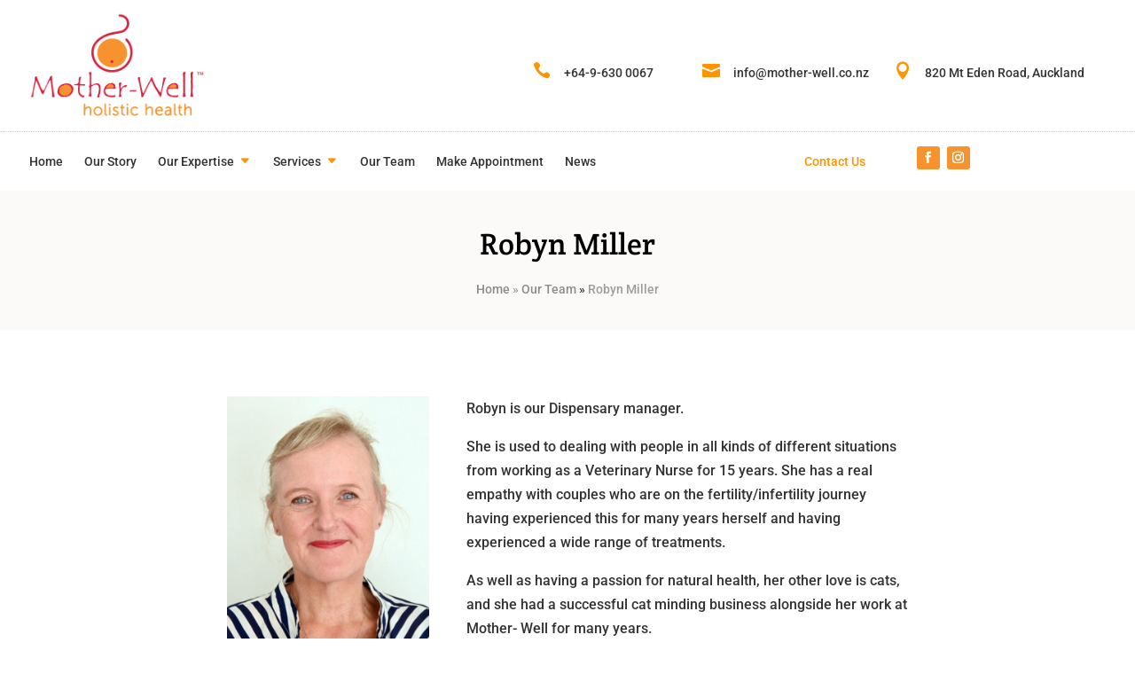

--- FILE ---
content_type: text/html; charset=UTF-8
request_url: https://www.mother-well.co.nz/team/robyn-miller/
body_size: 27790
content:
<!DOCTYPE html> <html lang="en-NZ"> <head> <meta charset="UTF-8" /> <meta http-equiv="X-UA-Compatible" content="IE=edge"> <link rel="pingback" href="https://www.mother-well.co.nz/xmlrpc.php" /> <script type="text/javascript"> document.documentElement.className = 'js'; </script> <link rel="preconnect" href="https://fonts.gstatic.com" crossorigin /><script id="diviarea-loader">window.DiviPopupData=window.DiviAreaConfig={"zIndex":1000000,"animateSpeed":400,"triggerClassPrefix":"show-popup-","idAttrib":"data-popup","modalIndicatorClass":"is-modal","blockingIndicatorClass":"is-blocking","defaultShowCloseButton":true,"withCloseClass":"with-close","noCloseClass":"no-close","triggerCloseClass":"close","singletonClass":"single","darkModeClass":"dark","noShadowClass":"no-shadow","altCloseClass":"close-alt","popupSelector":".et_pb_section.popup","initializeOnEvent":"et_pb_after_init_modules","popupWrapperClass":"area-outer-wrap","fullHeightClass":"full-height","openPopupClass":"da-overlay-visible","overlayClass":"da-overlay","exitIndicatorClass":"on-exit","hoverTriggerClass":"on-hover","clickTriggerClass":"on-click","onExitDelay":2000,"notMobileClass":"not-mobile","notTabletClass":"not-tablet","notDesktopClass":"not-desktop","baseContext":"body","activePopupClass":"is-open","closeButtonClass":"da-close","withLoaderClass":"with-loader","debug":false,"ajaxUrl":"https:\/\/www.mother-well.co.nz\/wp-admin\/admin-ajax.php","sys":[]};var divimode_loader=function(){"use strict";!function(t){t.DiviArea=t.DiviPopup={loaded:!1};var n=t.DiviArea,i=n.Hooks={},o={};function r(t,n,i){var r,e,c;if("string"==typeof t)if(o[t]){if(n)if((r=o[t])&&i)for(c=r.length;c--;)(e=r[c]).callback===n&&e.context===i&&(r[c]=!1);else for(c=r.length;c--;)r[c].callback===n&&(r[c]=!1)}else o[t]=[]}function e(t,n,i,r){if("string"==typeof t){var e={callback:n,priority:i,context:r},c=o[t];c?(c.push(e),c=function(t){var n,i,o,r,e=t.length;for(r=1;r<e;r++)for(n=t[r],i=r;i>0;i--)(o=t[i-1]).priority>n.priority&&(t[i]=o,t[i-1]=n);return t}(c)):c=[e],o[t]=c}}function c(t,n,i){"string"==typeof n&&(n=[n]);var r,e,c=[];for(r=0;r<n.length;r++)Array.prototype.push.apply(c,o[n[r]]);for(e=0;e<c.length;e++){var a=void 0;c[e]&&"function"==typeof c[e].callback&&("filter"===t?void 0!==(a=c[e].callback.apply(c[e].context,i))&&(i[0]=a):c[e].callback.apply(c[e].context,i))}if("filter"===t)return i[0]}i.silent=function(){return i},n.removeFilter=i.removeFilter=function(t,n){r(t,n)},n.removeAction=i.removeAction=function(t,n){r(t,n)},n.applyFilters=i.applyFilters=function(t){for(var n=[],i=arguments.length-1;i-- >0;)n[i]=arguments[i+1];return c("filter",t,n)},n.doAction=i.doAction=function(t){for(var n=[],i=arguments.length-1;i-- >0;)n[i]=arguments[i+1];c("action",t,n)},n.addFilter=i.addFilter=function(n,i,o,r){e(n,i,parseInt(o||10,10),r||t)},n.addAction=i.addAction=function(n,i,o,r){e(n,i,parseInt(o||10,10),r||t)},n.addActionOnce=i.addActionOnce=function(n,i,o,c){e(n,i,parseInt(o||10,10),c||t),e(n,(function(){r(n,i)}),1+parseInt(o||10,10),c||t)}}(window);return{}}(); </script><style id="et-builder-googlefonts-cached-inline">@font-face {font-family: 'Crete Round';font-style: italic;font-weight: 400;font-display: swap;src: url(https://fonts.gstatic.com/s/creteround/v16/55xqey1sJNPjPiv1ZZZrxK1-4bHoKw.ttf) format('truetype');}@font-face {font-family: 'Crete Round';font-style: normal;font-weight: 400;font-display: swap;src: url(https://fonts.gstatic.com/s/creteround/v16/55xoey1sJNPjPiv1ZZZrxK110bg.ttf) format('truetype');}@font-face {font-family: 'Roboto';font-style: italic;font-weight: 100;font-stretch: normal;font-display: swap;src: url(https://fonts.gstatic.com/s/roboto/v50/KFOKCnqEu92Fr1Mu53ZEC9_Vu3r1gIhOszmOClHrs6ljXfMMLoHRuAb-lg.ttf) format('truetype');}@font-face {font-family: 'Roboto';font-style: italic;font-weight: 300;font-stretch: normal;font-display: swap;src: url(https://fonts.gstatic.com/s/roboto/v50/KFOKCnqEu92Fr1Mu53ZEC9_Vu3r1gIhOszmOClHrs6ljXfMMLt_QuAb-lg.ttf) format('truetype');}@font-face {font-family: 'Roboto';font-style: italic;font-weight: 400;font-stretch: normal;font-display: swap;src: url(https://fonts.gstatic.com/s/roboto/v50/KFOKCnqEu92Fr1Mu53ZEC9_Vu3r1gIhOszmOClHrs6ljXfMMLoHQuAb-lg.ttf) format('truetype');}@font-face {font-family: 'Roboto';font-style: italic;font-weight: 500;font-stretch: normal;font-display: swap;src: url(https://fonts.gstatic.com/s/roboto/v50/KFOKCnqEu92Fr1Mu53ZEC9_Vu3r1gIhOszmOClHrs6ljXfMMLrPQuAb-lg.ttf) format('truetype');}@font-face {font-family: 'Roboto';font-style: italic;font-weight: 700;font-stretch: normal;font-display: swap;src: url(https://fonts.gstatic.com/s/roboto/v50/KFOKCnqEu92Fr1Mu53ZEC9_Vu3r1gIhOszmOClHrs6ljXfMMLmbXuAb-lg.ttf) format('truetype');}@font-face {font-family: 'Roboto';font-style: italic;font-weight: 900;font-stretch: normal;font-display: swap;src: url(https://fonts.gstatic.com/s/roboto/v50/KFOKCnqEu92Fr1Mu53ZEC9_Vu3r1gIhOszmOClHrs6ljXfMMLijXuAb-lg.ttf) format('truetype');}@font-face {font-family: 'Roboto';font-style: normal;font-weight: 100;font-stretch: normal;font-display: swap;src: url(https://fonts.gstatic.com/s/roboto/v50/KFOMCnqEu92Fr1ME7kSn66aGLdTylUAMQXC89YmC2DPNWubEbFmaiA8.ttf) format('truetype');}@font-face {font-family: 'Roboto';font-style: normal;font-weight: 300;font-stretch: normal;font-display: swap;src: url(https://fonts.gstatic.com/s/roboto/v50/KFOMCnqEu92Fr1ME7kSn66aGLdTylUAMQXC89YmC2DPNWuaabVmaiA8.ttf) format('truetype');}@font-face {font-family: 'Roboto';font-style: normal;font-weight: 400;font-stretch: normal;font-display: swap;src: url(https://fonts.gstatic.com/s/roboto/v50/KFOMCnqEu92Fr1ME7kSn66aGLdTylUAMQXC89YmC2DPNWubEbVmaiA8.ttf) format('truetype');}@font-face {font-family: 'Roboto';font-style: normal;font-weight: 500;font-stretch: normal;font-display: swap;src: url(https://fonts.gstatic.com/s/roboto/v50/KFOMCnqEu92Fr1ME7kSn66aGLdTylUAMQXC89YmC2DPNWub2bVmaiA8.ttf) format('truetype');}@font-face {font-family: 'Roboto';font-style: normal;font-weight: 700;font-stretch: normal;font-display: swap;src: url(https://fonts.gstatic.com/s/roboto/v50/KFOMCnqEu92Fr1ME7kSn66aGLdTylUAMQXC89YmC2DPNWuYjalmaiA8.ttf) format('truetype');}@font-face {font-family: 'Roboto';font-style: normal;font-weight: 900;font-stretch: normal;font-display: swap;src: url(https://fonts.gstatic.com/s/roboto/v50/KFOMCnqEu92Fr1ME7kSn66aGLdTylUAMQXC89YmC2DPNWuZtalmaiA8.ttf) format('truetype');}@font-face {font-family: 'Crete Round';font-style: italic;font-weight: 400;font-display: swap;src: url(https://fonts.gstatic.com/l/font?kit=55xqey1sJNPjPiv1ZZZrxK1-4bHoKA&skey=8176e819c3fe9b&v=v16) format('woff');}@font-face {font-family: 'Crete Round';font-style: normal;font-weight: 400;font-display: swap;src: url(https://fonts.gstatic.com/l/font?kit=55xoey1sJNPjPiv1ZZZrxK110bs&skey=d604d2367fd68cff&v=v16) format('woff');}@font-face {font-family: 'Roboto';font-style: italic;font-weight: 100;font-stretch: normal;font-display: swap;src: url(https://fonts.gstatic.com/l/font?kit=KFOKCnqEu92Fr1Mu53ZEC9_Vu3r1gIhOszmOClHrs6ljXfMMLoHRuAb-lQ&skey=c608c610063635f9&v=v50) format('woff');}@font-face {font-family: 'Roboto';font-style: italic;font-weight: 300;font-stretch: normal;font-display: swap;src: url(https://fonts.gstatic.com/l/font?kit=KFOKCnqEu92Fr1Mu53ZEC9_Vu3r1gIhOszmOClHrs6ljXfMMLt_QuAb-lQ&skey=c608c610063635f9&v=v50) format('woff');}@font-face {font-family: 'Roboto';font-style: italic;font-weight: 400;font-stretch: normal;font-display: swap;src: url(https://fonts.gstatic.com/l/font?kit=KFOKCnqEu92Fr1Mu53ZEC9_Vu3r1gIhOszmOClHrs6ljXfMMLoHQuAb-lQ&skey=c608c610063635f9&v=v50) format('woff');}@font-face {font-family: 'Roboto';font-style: italic;font-weight: 500;font-stretch: normal;font-display: swap;src: url(https://fonts.gstatic.com/l/font?kit=KFOKCnqEu92Fr1Mu53ZEC9_Vu3r1gIhOszmOClHrs6ljXfMMLrPQuAb-lQ&skey=c608c610063635f9&v=v50) format('woff');}@font-face {font-family: 'Roboto';font-style: italic;font-weight: 700;font-stretch: normal;font-display: swap;src: url(https://fonts.gstatic.com/l/font?kit=KFOKCnqEu92Fr1Mu53ZEC9_Vu3r1gIhOszmOClHrs6ljXfMMLmbXuAb-lQ&skey=c608c610063635f9&v=v50) format('woff');}@font-face {font-family: 'Roboto';font-style: italic;font-weight: 900;font-stretch: normal;font-display: swap;src: url(https://fonts.gstatic.com/l/font?kit=KFOKCnqEu92Fr1Mu53ZEC9_Vu3r1gIhOszmOClHrs6ljXfMMLijXuAb-lQ&skey=c608c610063635f9&v=v50) format('woff');}@font-face {font-family: 'Roboto';font-style: normal;font-weight: 100;font-stretch: normal;font-display: swap;src: url(https://fonts.gstatic.com/l/font?kit=KFOMCnqEu92Fr1ME7kSn66aGLdTylUAMQXC89YmC2DPNWubEbFmaiAw&skey=a0a0114a1dcab3ac&v=v50) format('woff');}@font-face {font-family: 'Roboto';font-style: normal;font-weight: 300;font-stretch: normal;font-display: swap;src: url(https://fonts.gstatic.com/l/font?kit=KFOMCnqEu92Fr1ME7kSn66aGLdTylUAMQXC89YmC2DPNWuaabVmaiAw&skey=a0a0114a1dcab3ac&v=v50) format('woff');}@font-face {font-family: 'Roboto';font-style: normal;font-weight: 400;font-stretch: normal;font-display: swap;src: url(https://fonts.gstatic.com/l/font?kit=KFOMCnqEu92Fr1ME7kSn66aGLdTylUAMQXC89YmC2DPNWubEbVmaiAw&skey=a0a0114a1dcab3ac&v=v50) format('woff');}@font-face {font-family: 'Roboto';font-style: normal;font-weight: 500;font-stretch: normal;font-display: swap;src: url(https://fonts.gstatic.com/l/font?kit=KFOMCnqEu92Fr1ME7kSn66aGLdTylUAMQXC89YmC2DPNWub2bVmaiAw&skey=a0a0114a1dcab3ac&v=v50) format('woff');}@font-face {font-family: 'Roboto';font-style: normal;font-weight: 700;font-stretch: normal;font-display: swap;src: url(https://fonts.gstatic.com/l/font?kit=KFOMCnqEu92Fr1ME7kSn66aGLdTylUAMQXC89YmC2DPNWuYjalmaiAw&skey=a0a0114a1dcab3ac&v=v50) format('woff');}@font-face {font-family: 'Roboto';font-style: normal;font-weight: 900;font-stretch: normal;font-display: swap;src: url(https://fonts.gstatic.com/l/font?kit=KFOMCnqEu92Fr1ME7kSn66aGLdTylUAMQXC89YmC2DPNWuZtalmaiAw&skey=a0a0114a1dcab3ac&v=v50) format('woff');}@font-face {font-family: 'Crete Round';font-style: italic;font-weight: 400;font-display: swap;src: url(https://fonts.gstatic.com/s/creteround/v16/55xqey1sJNPjPiv1ZZZrxK1-4bHoLg.woff2) format('woff2');}@font-face {font-family: 'Crete Round';font-style: normal;font-weight: 400;font-display: swap;src: url(https://fonts.gstatic.com/s/creteround/v16/55xoey1sJNPjPiv1ZZZrxK110b0.woff2) format('woff2');}@font-face {font-family: 'Roboto';font-style: italic;font-weight: 100;font-stretch: normal;font-display: swap;src: url(https://fonts.gstatic.com/s/roboto/v50/KFOKCnqEu92Fr1Mu53ZEC9_Vu3r1gIhOszmOClHrs6ljXfMMLoHRuAb-kw.woff2) format('woff2');}@font-face {font-family: 'Roboto';font-style: italic;font-weight: 300;font-stretch: normal;font-display: swap;src: url(https://fonts.gstatic.com/s/roboto/v50/KFOKCnqEu92Fr1Mu53ZEC9_Vu3r1gIhOszmOClHrs6ljXfMMLt_QuAb-kw.woff2) format('woff2');}@font-face {font-family: 'Roboto';font-style: italic;font-weight: 400;font-stretch: normal;font-display: swap;src: url(https://fonts.gstatic.com/s/roboto/v50/KFOKCnqEu92Fr1Mu53ZEC9_Vu3r1gIhOszmOClHrs6ljXfMMLoHQuAb-kw.woff2) format('woff2');}@font-face {font-family: 'Roboto';font-style: italic;font-weight: 500;font-stretch: normal;font-display: swap;src: url(https://fonts.gstatic.com/s/roboto/v50/KFOKCnqEu92Fr1Mu53ZEC9_Vu3r1gIhOszmOClHrs6ljXfMMLrPQuAb-kw.woff2) format('woff2');}@font-face {font-family: 'Roboto';font-style: italic;font-weight: 700;font-stretch: normal;font-display: swap;src: url(https://fonts.gstatic.com/s/roboto/v50/KFOKCnqEu92Fr1Mu53ZEC9_Vu3r1gIhOszmOClHrs6ljXfMMLmbXuAb-kw.woff2) format('woff2');}@font-face {font-family: 'Roboto';font-style: italic;font-weight: 900;font-stretch: normal;font-display: swap;src: url(https://fonts.gstatic.com/s/roboto/v50/KFOKCnqEu92Fr1Mu53ZEC9_Vu3r1gIhOszmOClHrs6ljXfMMLijXuAb-kw.woff2) format('woff2');}@font-face {font-family: 'Roboto';font-style: normal;font-weight: 100;font-stretch: normal;font-display: swap;src: url(https://fonts.gstatic.com/s/roboto/v50/KFOMCnqEu92Fr1ME7kSn66aGLdTylUAMQXC89YmC2DPNWubEbFmaiAo.woff2) format('woff2');}@font-face {font-family: 'Roboto';font-style: normal;font-weight: 300;font-stretch: normal;font-display: swap;src: url(https://fonts.gstatic.com/s/roboto/v50/KFOMCnqEu92Fr1ME7kSn66aGLdTylUAMQXC89YmC2DPNWuaabVmaiAo.woff2) format('woff2');}@font-face {font-family: 'Roboto';font-style: normal;font-weight: 400;font-stretch: normal;font-display: swap;src: url(https://fonts.gstatic.com/s/roboto/v50/KFOMCnqEu92Fr1ME7kSn66aGLdTylUAMQXC89YmC2DPNWubEbVmaiAo.woff2) format('woff2');}@font-face {font-family: 'Roboto';font-style: normal;font-weight: 500;font-stretch: normal;font-display: swap;src: url(https://fonts.gstatic.com/s/roboto/v50/KFOMCnqEu92Fr1ME7kSn66aGLdTylUAMQXC89YmC2DPNWub2bVmaiAo.woff2) format('woff2');}@font-face {font-family: 'Roboto';font-style: normal;font-weight: 700;font-stretch: normal;font-display: swap;src: url(https://fonts.gstatic.com/s/roboto/v50/KFOMCnqEu92Fr1ME7kSn66aGLdTylUAMQXC89YmC2DPNWuYjalmaiAo.woff2) format('woff2');}@font-face {font-family: 'Roboto';font-style: normal;font-weight: 900;font-stretch: normal;font-display: swap;src: url(https://fonts.gstatic.com/s/roboto/v50/KFOMCnqEu92Fr1ME7kSn66aGLdTylUAMQXC89YmC2DPNWuZtalmaiAo.woff2) format('woff2');}</style><meta name='robots' content='index, follow, max-image-preview:large, max-snippet:-1, max-video-preview:-1' /> <script type="text/javascript"> let jqueryParams=[],jQuery=function(r){return jqueryParams=[...jqueryParams,r],jQuery},$=function(r){return jqueryParams=[...jqueryParams,r],$};window.jQuery=jQuery,window.$=jQuery;let customHeadScripts=!1;jQuery.fn=jQuery.prototype={},$.fn=jQuery.prototype={},jQuery.noConflict=function(r){if(window.jQuery)return jQuery=window.jQuery,$=window.jQuery,customHeadScripts=!0,jQuery.noConflict},jQuery.ready=function(r){jqueryParams=[...jqueryParams,r]},$.ready=function(r){jqueryParams=[...jqueryParams,r]},jQuery.load=function(r){jqueryParams=[...jqueryParams,r]},$.load=function(r){jqueryParams=[...jqueryParams,r]},jQuery.fn.ready=function(r){jqueryParams=[...jqueryParams,r]},$.fn.ready=function(r){jqueryParams=[...jqueryParams,r]};</script> <title>Robyn Miller - Mother-Well</title> <meta name="description" content="Robyn is our Dispensary manager. As well as having a passion for natural health, her other love is cats, and has a successful cat minding business alongside her work at Mother-Well." /> <link rel="canonical" href="https://www.mother-well.co.nz/team/robyn-miller/" /> <meta property="og:locale" content="en_US" /> <meta property="og:type" content="article" /> <meta property="og:title" content="Robyn Miller - Mother-Well" /> <meta property="og:description" content="Robyn is our Dispensary manager. As well as having a passion for natural health, her other love is cats, and has a successful cat minding business alongside her work at Mother-Well." /> <meta property="og:url" content="https://www.mother-well.co.nz/team/robyn-miller/" /> <meta property="og:site_name" content="Mother-Well" /> <meta property="article:modified_time" content="2025-03-18T04:43:27+00:00" /> <meta property="og:image" content="https://www.mother-well.co.nz/wp-content/uploads/2021/05/Robyn-Miller-3a.jpg" /> <meta property="og:image:width" content="544" /> <meta property="og:image:height" content="700" /> <meta property="og:image:type" content="image/jpeg" /> <meta name="twitter:card" content="summary_large_image" /> <meta name="twitter:label1" content="Est. reading time" /> <meta name="twitter:data1" content="1 minute" /> <script type="application/ld+json" class="yoast-schema-graph">{"@context":"https://schema.org","@graph":[{"@type":"WebPage","@id":"https://www.mother-well.co.nz/team/robyn-miller/","url":"https://www.mother-well.co.nz/team/robyn-miller/","name":"Robyn Miller - Mother-Well","isPartOf":{"@id":"https://www.mother-well.co.nz/#website"},"primaryImageOfPage":{"@id":"https://www.mother-well.co.nz/team/robyn-miller/#primaryimage"},"image":{"@id":"https://www.mother-well.co.nz/team/robyn-miller/#primaryimage"},"thumbnailUrl":"https://www.mother-well.co.nz/wp-content/uploads/2021/05/Robyn-Miller-3a.jpg","datePublished":"2021-05-20T07:00:33+00:00","dateModified":"2025-03-18T04:43:27+00:00","description":"Robyn is our Dispensary manager. As well as having a passion for natural health, her other love is cats, and has a successful cat minding business alongside her work at Mother-Well.","breadcrumb":{"@id":"https://www.mother-well.co.nz/team/robyn-miller/#breadcrumb"},"inLanguage":"en-NZ","potentialAction":[{"@type":"ReadAction","target":["https://www.mother-well.co.nz/team/robyn-miller/"]}]},{"@type":"ImageObject","inLanguage":"en-NZ","@id":"https://www.mother-well.co.nz/team/robyn-miller/#primaryimage","url":"https://www.mother-well.co.nz/wp-content/uploads/2021/05/Robyn-Miller-3a.jpg","contentUrl":"https://www.mother-well.co.nz/wp-content/uploads/2021/05/Robyn-Miller-3a.jpg","width":544,"height":700,"caption":"Robyn Miller"},{"@type":"BreadcrumbList","@id":"https://www.mother-well.co.nz/team/robyn-miller/#breadcrumb","itemListElement":[{"@type":"ListItem","position":1,"name":"Home","item":"https://www.mother-well.co.nz/"},{"@type":"ListItem","position":2,"name":"Team","item":"https://www.mother-well.co.nz/team/"},{"@type":"ListItem","position":3,"name":"Robyn Miller"}]},{"@type":"WebSite","@id":"https://www.mother-well.co.nz/#website","url":"https://www.mother-well.co.nz/","name":"Mother-Well","description":"Holistic healthcare with a focus on fertility, women and children","publisher":{"@id":"https://www.mother-well.co.nz/#organization"},"potentialAction":[{"@type":"SearchAction","target":{"@type":"EntryPoint","urlTemplate":"https://www.mother-well.co.nz/?s={search_term_string}"},"query-input":{"@type":"PropertyValueSpecification","valueRequired":true,"valueName":"search_term_string"}}],"inLanguage":"en-NZ"},{"@type":"Organization","@id":"https://www.mother-well.co.nz/#organization","name":"Mother-Well","url":"https://www.mother-well.co.nz/","logo":{"@type":"ImageObject","inLanguage":"en-NZ","@id":"https://www.mother-well.co.nz/#/schema/logo/image/","url":"https://www.mother-well.co.nz/wp-content/uploads/2021/05/Mother-Well-Updated-Logo-for-web4.png","contentUrl":"https://www.mother-well.co.nz/wp-content/uploads/2021/05/Mother-Well-Updated-Logo-for-web4.png","width":900,"height":552,"caption":"Mother-Well"},"image":{"@id":"https://www.mother-well.co.nz/#/schema/logo/image/"}}]}</script> <link rel='dns-prefetch' href='//www.googletagmanager.com' /> <link rel="alternate" type="application/rss+xml" title="Mother-Well &raquo; Feed" href="https://www.mother-well.co.nz/feed/" /> <link rel="alternate" type="application/rss+xml" title="Mother-Well &raquo; Comments Feed" href="https://www.mother-well.co.nz/comments/feed/" /> <link rel="alternate" title="oEmbed (JSON)" type="application/json+oembed" href="https://www.mother-well.co.nz/wp-json/oembed/1.0/embed?url=https%3A%2F%2Fwww.mother-well.co.nz%2Fteam%2Frobyn-miller%2F" /> <link rel="alternate" title="oEmbed (XML)" type="text/xml+oembed" href="https://www.mother-well.co.nz/wp-json/oembed/1.0/embed?url=https%3A%2F%2Fwww.mother-well.co.nz%2Fteam%2Frobyn-miller%2F&#038;format=xml" /> <meta content="Divi Medical Ecommerce v.1.0.6" name="generator"/><link rel='stylesheet' id='dica-builder-styles-css' href='https://www.mother-well.co.nz/wp-content/plugins/dg-divi-carousel/assets/css/dica-builder.css?ver=3.0.0' type='text/css' media='all' /> <link rel='stylesheet' id='dica-lightbox-styles-css' href='https://www.mother-well.co.nz/wp-content/plugins/dg-divi-carousel/styles/light-box-styles.css?ver=3.0.0' type='text/css' media='all' /> <link rel='stylesheet' id='swipe-style-css' href='https://www.mother-well.co.nz/wp-content/plugins/dg-divi-carousel/styles/swiper.min.css?ver=3.0.0' type='text/css' media='all' /> <link rel='stylesheet' id='wtfdivi-user-css-css' href='https://www.mother-well.co.nz/wp-content/uploads/wtfdivi/wp_head.css?ver=1699309562' type='text/css' media='all' /> <link rel='stylesheet' id='df-lib-styles-css' href='https://www.mother-well.co.nz/wp-content/plugins/diviflash/public/css/lib/df_lib_styles.css?ver=1.4.13' type='text/css' media='all' /> <style id='df-lib-styles-inline-css' type='text/css'> #top-menu-nav .nav li:not(:last-child) { padding-right: px; } </style> <link rel='stylesheet' id='df-builder-styles-css' href='https://www.mother-well.co.nz/wp-content/plugins/diviflash/public/css/df-builder-styles.css?ver=1.4.13' type='text/css' media='all' /> <link rel='stylesheet' id='df-popup-styles-css' href='https://www.mother-well.co.nz/wp-content/plugins/diviflash/public/css/popup-custom.css?ver=1.4.13' type='text/css' media='all' /> <link rel='stylesheet' id='css-divi-area-css' href='https://www.mother-well.co.nz/wp-content/plugins/popups-for-divi/styles/front.min.css?ver=3.2.3' type='text/css' media='all' /> <style id='css-divi-area-inline-css' type='text/css'> .et_pb_section.popup{display:none} </style> <link rel='stylesheet' id='css-divi-area-popuphidden-css' href='https://www.mother-well.co.nz/wp-content/plugins/popups-for-divi/styles/front-popuphidden.min.css?ver=3.2.3' type='text/css' media='all' /> <link rel='stylesheet' id='dashicons-css' href='https://www.mother-well.co.nz/wp-includes/css/dashicons.min.css?ver=6.9' type='text/css' media='all' /> <link rel='stylesheet' id='Divi-Blog-Extras-styles-css' href='https://www.mother-well.co.nz/wp-content/plugins/Divi-Blog-Extras/styles/style.min.css?ver=2.7.0' type='text/css' media='all' /> <link rel='stylesheet' id='divi-carousel-styles-css' href='https://www.mother-well.co.nz/wp-content/plugins/dg-divi-carousel/styles/style.min.css?ver=3.0.0' type='text/css' media='all' /> <link rel='stylesheet' id='diviflash-styles-css' href='https://www.mother-well.co.nz/wp-content/plugins/diviflash/styles/style.min.css?ver=1.4.13' type='text/css' media='all' /> <link rel='stylesheet' id='dp-owl-carousel-pro-styles-css' href='https://www.mother-well.co.nz/wp-content/plugins/dp-owl-carousel-pro/styles/style.min.css?ver=2.4.8' type='text/css' media='all' /> <link rel='stylesheet' id='wp-pagenavi-css' href='https://www.mother-well.co.nz/wp-content/plugins/wp-pagenavi/pagenavi-css.css?ver=2.70' type='text/css' media='all' /> <link rel='stylesheet' id='dp-divi-filtergrid-bundle-style-css' href='https://www.mother-well.co.nz/wp-content/plugins/dp-divi-filtergrid/styles/bundle.css?ver=4.1.4' type='text/css' media='all' /> <link rel='stylesheet' id='divi-style-parent-css' href='https://www.mother-well.co.nz/wp-content/themes/Divi/style-static.min.divi-switch-4.0.18.css?ver=1767831811' type='text/css' media='all' /> <link rel='stylesheet' id='divi-style-css' href='https://www.mother-well.co.nz/wp-content/themes/divimedical/style.css?ver=1.0.6' type='text/css' media='all' /> <link rel='stylesheet' id='theme-css-css' href='https://www.mother-well.co.nz/wp-content/themes/divimedical/scss/app.css?ver=6.9' type='text/css' media='all' /> <script type="text/javascript" src="https://www.mother-well.co.nz/wp-includes/js/jquery/jquery.min.js?ver=3.7.1" id="jquery-core-js"></script> <script type="text/javascript" src="https://www.mother-well.co.nz/wp-includes/js/jquery/jquery-migrate.min.js?ver=3.4.1" id="jquery-migrate-js"></script> <script type="text/javascript" id="jquery-js-after"> jqueryParams.length&&$.each(jqueryParams,function(e,r){if("function"==typeof r){var n=String(r);n.replace("$","jQuery");var a=new Function("return "+n)();$(document).ready(a)}}); </script> <script type="text/javascript" id="divibooster_number_counter_initial_value-js-after"> (function(){ function parseNumber(str){ if (typeof str !== 'string') str = String(str || ''); str = str.replace(/[^0-9+\-\.]/g, ''); var n = parseFloat(str); return isNaN(n) ? 0 : n; } function decimalsOf(n){ n = (typeof n === 'number') ? n : parseNumber(n); var s = String(n); var p = s.split('.'); return p.length > 1 ? p[1].length : 0; } function formatNumber(n, dec){ if (typeof dec !== 'number') dec = 0; var s = n.toFixed(dec); if (parseFloat(s) === 0) return (dec>0? '0.'+Array(dec+1).join('0') : '0'); return s; } function withThousands(s, sep){ if (!sep) return s; var parts = s.split('.'); parts[0] = parts[0].replace(/\B(?=(\d{3})+(?!\d))/g, sep); return parts.join('.'); } function primeChart(wrapper, start){ var attempts = 0; var maxAttempts = 160; var sep = wrapper.getAttribute('data-number-separator') || ''; var valueEl = wrapper.querySelector('.percent .percent-value'); var targetAttr = valueEl ? valueEl.getAttribute('data-divibooster-target-value') : null; var targetValue = targetAttr !== null ? parseNumber(targetAttr) : parseNumber(valueEl ? valueEl.textContent : '0'); var dec = Math.max(decimalsOf(start), decimalsOf(targetValue)); function tryPrime(){ attempts++; var $ = window.jQuery; if ($){ var $w = $(wrapper); var chart = $w.data('easyPieChart'); if (chart && typeof chart.update === 'function'){ var prevAnimate = (chart.options && typeof chart.options === 'object') ? chart.options.animate : undefined; try { if (chart.options) chart.options.animate = false; } catch(e) {} try { chart.update(start); } catch(e) {} try { if (chart.options) chart.options.animate = prevAnimate; } catch(e) {} wrapper.classList.add('dbiv-nciv-ready'); if (valueEl) valueEl.style.opacity = '1'; try { wrapper.setAttribute('data-dbiv-primed', '1'); } catch(e) {} try { wrapper.__dbiv_canvasPrimed = wrapper.querySelector('canvas'); } catch(e) {} if (!isNaN(targetValue) && targetValue !== start) { var animateToTarget = function(){ try { chart.update(targetValue); } catch(e) {} }; if (window.requestAnimationFrame) { requestAnimationFrame(function(){ setTimeout(animateToTarget, 0); }); } else { setTimeout(animateToTarget, 0); } } return true; } } if (attempts < maxAttempts){ setTimeout(tryPrime, 50); } else { wrapper.classList.add('dbiv-nciv-ready'); if (valueEl) valueEl.style.opacity = '1'; } return false; } if (valueEl){ var s = formatNumber(start, dec); valueEl.textContent = withThousands(s, sep); } tryPrime(); } function initInstance(wrapper){ if (!wrapper) return; var valueEl = wrapper.querySelector('.percent .percent-value'); if (!valueEl) return; var canvasEl = wrapper.querySelector('canvas'); if (wrapper.__dbiv_canvasPrimed && wrapper.__dbiv_canvasPrimed === canvasEl) return; var start = parseNumber(valueEl.getAttribute('data-divibooster-initial-value')); if (isNaN(start)) start = 0; var targetAttr = valueEl.getAttribute('data-divibooster-target-value'); var currentVal = parseNumber(valueEl.textContent); if (targetAttr !== null) { var targetVal = parseNumber(targetAttr); if (!isNaN(targetVal) && currentVal === targetVal && wrapper.getAttribute('data-dbiv-primed') === '1') { wrapper.classList.add('dbiv-nciv-ready'); valueEl.style.opacity = '1'; return; } } valueEl.style.opacity = '0'; primeChart(wrapper, start); wrapper.__dbiv_init = true; } function initAll(root){ root = root || document; var nodes = root.querySelectorAll('.dbiv-nciv'); nodes.forEach(function(n){ initInstance(n); }); } if (document.readyState === 'loading'){ document.addEventListener('DOMContentLoaded', function(){ initAll(document); }); } else { initAll(document); } if (window.MutationObserver){ var mo = new MutationObserver(function(muts){ muts.forEach(function(m){ if (m.type === 'childList'){ m.addedNodes && m.addedNodes.forEach(function(node){ if (node.nodeType === 1){ if (node.classList && node.classList.contains('dbiv-nciv')){ initInstance(node); } var inner = node.querySelectorAll ? node.querySelectorAll('.dbiv-nciv') : []; inner.forEach(function(n){ initInstance(n); }); } }); } }); }); mo.observe(document.documentElement, {childList: true, subtree: true}); } })(); </script> <script type="text/javascript" src="https://www.mother-well.co.nz/wp-content/plugins/popups-for-divi/scripts/ie-compat.min.js?ver=3.2.3" id="dap-ie-js"></script> <script type="text/javascript" src="https://www.mother-well.co.nz/wp-content/themes/divimedical/javascript/nested-mobile-submenus.js?ver=6.9" id="nested-mobile-submenus-js"></script> <script type="text/javascript" src="https://www.mother-well.co.nz/wp-content/plugins/divi-switch/includes/output/script.js?ver=1767831805" id="DiviSwitch-js"></script> <script type="text/javascript" src="https://www.googletagmanager.com/gtag/js?id=G-TGKG42ZXXP" id="google_gtagjs-js" async></script> <script type="text/javascript" id="google_gtagjs-js-after"> window.dataLayer = window.dataLayer || [];function gtag(){dataLayer.push(arguments);} gtag("set","linker",{"domains":["www.mother-well.co.nz"]}); gtag("js", new Date()); gtag("set", "developer_id.dZTNiMT", true); gtag("config", "G-TGKG42ZXXP", {"googlesitekit_post_type":"project"}); </script> <link rel="https://api.w.org/" href="https://www.mother-well.co.nz/wp-json/" /><link rel="EditURI" type="application/rsd+xml" title="RSD" href="https://www.mother-well.co.nz/xmlrpc.php?rsd" /> <meta name="generator" content="WordPress 6.9" /> <link rel='shortlink' href='https://www.mother-well.co.nz/?p=5181' /> <script data-name="dbdb-head-js"> </script> <style> @media only screen and (min-width: 981px) { .et_pb_subscribe.db_inline_form .et_pb_newsletter_form form { display: flex; width: 100%; grid-gap: 20px; } .et_pb_subscribe.db_inline_form .et_pb_newsletter_form form > * { flex: 1 1 0%; } .et_pb_subscribe.db_inline_form .et_pb_newsletter_form p.et_pb_newsletter_field { padding-bottom: 0; } } </style> <style> .db_pb_team_member_website_icon:before { content: "\e0e3"; } </style> <style> .db_pb_team_member_email_icon:before { content: "\e010"; } ul.et_pb_member_social_links li > span { display: inline-block !important; } ul.et_pb_member_social_links li>span { display: inline-block !important; } </style><style>.db_pb_team_member_phone_icon:before { content: "\e090"; } ul.et_pb_member_social_links li>span { display: inline-block !important; }</style><style>.db_pb_team_member_instagram_icon:before { content: "\e09a"; }</style><style>.et-social-dbdb-phone a.icon:before{content:"\e090";font-family:"ETModules" !important;}.et-db #et-boc .et-l .et_pb_social_icon.et-social-dbdb-phone a.icon:before{content:"\e090";font-family:"ETModules" !important;}.et_pb_social_icon.et-social-dbdb-phone a.icon:before{content:"\e090";font-family:"ETModules" !important;}.et-social-dbdb-podcast a.icon:before{content:"\e01b";font-family:"ETModules" !important;}.et-db #et-boc .et-l .et_pb_social_icon.et-social-dbdb-podcast a.icon:before{content:"\e01b";font-family:"ETModules" !important;}.et_pb_social_icon.et-social-dbdb-podcast a.icon:before{content:"\e01b";font-family:"ETModules" !important;}.et-social-dbdb-website a.icon:before{content:"\e0e3";font-family:"ETModules" !important;}.et-db #et-boc .et-l .et_pb_social_icon.et-social-dbdb-website a.icon:before{content:"\e0e3";font-family:"ETModules" !important;}.et_pb_social_icon.et-social-dbdb-website a.icon:before{content:"\e0e3";font-family:"ETModules" !important;}</style><style>.et-social-dbdb-500px a.icon:before{content:"\e000";font-family:"Socicon" !important;}.et-db #et-boc .et-l .et_pb_social_icon.et-social-dbdb-500px a.icon:before{content:"\e000";font-family:"Socicon" !important;}.et_pb_social_icon.et-social-dbdb-500px a.icon:before{content:"\e000";font-family:"Socicon" !important;}.et-social-dbdb-8tracks a.icon:before{content:"\e001";font-family:"Socicon" !important;}.et-db #et-boc .et-l .et_pb_social_icon.et-social-dbdb-8tracks a.icon:before{content:"\e001";font-family:"Socicon" !important;}.et_pb_social_icon.et-social-dbdb-8tracks a.icon:before{content:"\e001";font-family:"Socicon" !important;}.et-social-dbdb-portfolio a.icon:before{content:"\e943";font-family:"Socicon" !important;}.et-db #et-boc .et-l .et_pb_social_icon.et-social-dbdb-portfolio a.icon:before{content:"\e943";font-family:"Socicon" !important;}.et_pb_social_icon.et-social-dbdb-portfolio a.icon:before{content:"\e943";font-family:"Socicon" !important;}.et-social-dbdb-airbnb a.icon:before{content:"\e002";font-family:"Socicon" !important;}.et-db #et-boc .et-l .et_pb_social_icon.et-social-dbdb-airbnb a.icon:before{content:"\e002";font-family:"Socicon" !important;}.et_pb_social_icon.et-social-dbdb-airbnb a.icon:before{content:"\e002";font-family:"Socicon" !important;}.et-social-dbdb-alibaba a.icon:before{content:"\e922";font-family:"Socicon" !important;}.et-db #et-boc .et-l .et_pb_social_icon.et-social-dbdb-alibaba a.icon:before{content:"\e922";font-family:"Socicon" !important;}.et_pb_social_icon.et-social-dbdb-alibaba a.icon:before{content:"\e922";font-family:"Socicon" !important;}.et-social-dbdb-aliexpress a.icon:before{content:"\e91d";font-family:"Socicon" !important;}.et-db #et-boc .et-l .et_pb_social_icon.et-social-dbdb-aliexpress a.icon:before{content:"\e91d";font-family:"Socicon" !important;}.et_pb_social_icon.et-social-dbdb-aliexpress a.icon:before{content:"\e91d";font-family:"Socicon" !important;}.et-social-dbdb-alliance a.icon:before{content:"\e003";font-family:"Socicon" !important;}.et-db #et-boc .et-l .et_pb_social_icon.et-social-dbdb-alliance a.icon:before{content:"\e003";font-family:"Socicon" !important;}.et_pb_social_icon.et-social-dbdb-alliance a.icon:before{content:"\e003";font-family:"Socicon" !important;}.et-social-dbdb-amazon a.icon:before{content:"\e004";font-family:"Socicon" !important;}.et-db #et-boc .et-l .et_pb_social_icon.et-social-dbdb-amazon a.icon:before{content:"\e004";font-family:"Socicon" !important;}.et_pb_social_icon.et-social-dbdb-amazon a.icon:before{content:"\e004";font-family:"Socicon" !important;}.et-social-dbdb-amplement a.icon:before{content:"\e005";font-family:"Socicon" !important;}.et-db #et-boc .et-l .et_pb_social_icon.et-social-dbdb-amplement a.icon:before{content:"\e005";font-family:"Socicon" !important;}.et_pb_social_icon.et-social-dbdb-amplement a.icon:before{content:"\e005";font-family:"Socicon" !important;}.et-social-dbdb-android a.icon:before{content:"\e006";font-family:"Socicon" !important;}.et-db #et-boc .et-l .et_pb_social_icon.et-social-dbdb-android a.icon:before{content:"\e006";font-family:"Socicon" !important;}.et_pb_social_icon.et-social-dbdb-android a.icon:before{content:"\e006";font-family:"Socicon" !important;}.et-social-dbdb-angellist a.icon:before{content:"\e007";font-family:"Socicon" !important;}.et-db #et-boc .et-l .et_pb_social_icon.et-social-dbdb-angellist a.icon:before{content:"\e007";font-family:"Socicon" !important;}.et_pb_social_icon.et-social-dbdb-angellist a.icon:before{content:"\e007";font-family:"Socicon" !important;}.et-social-dbdb-angieslist a.icon:before{content:"\e916";font-family:"Socicon" !important;}.et-db #et-boc .et-l .et_pb_social_icon.et-social-dbdb-angieslist a.icon:before{content:"\e916";font-family:"Socicon" !important;}.et_pb_social_icon.et-social-dbdb-angieslist a.icon:before{content:"\e916";font-family:"Socicon" !important;}.et-social-dbdb-appstore a.icon:before{content:"\e91f";font-family:"Socicon" !important;}.et-db #et-boc .et-l .et_pb_social_icon.et-social-dbdb-appstore a.icon:before{content:"\e91f";font-family:"Socicon" !important;}.et_pb_social_icon.et-social-dbdb-appstore a.icon:before{content:"\e91f";font-family:"Socicon" !important;}.et-social-dbdb-apple a.icon:before{content:"\e008";font-family:"Socicon" !important;}.et-db #et-boc .et-l .et_pb_social_icon.et-social-dbdb-apple a.icon:before{content:"\e008";font-family:"Socicon" !important;}.et_pb_social_icon.et-social-dbdb-apple a.icon:before{content:"\e008";font-family:"Socicon" !important;}.et-social-dbdb-artstation a.icon:before{content:"\e959";font-family:"Socicon" !important;}.et-db #et-boc .et-l .et_pb_social_icon.et-social-dbdb-artstation a.icon:before{content:"\e959";font-family:"Socicon" !important;}.et_pb_social_icon.et-social-dbdb-artstation a.icon:before{content:"\e959";font-family:"Socicon" !important;}.et-social-dbdb-ask a.icon:before{content:"\e930";font-family:"Socicon" !important;}.et-db #et-boc .et-l .et_pb_social_icon.et-social-dbdb-ask a.icon:before{content:"\e930";font-family:"Socicon" !important;}.et_pb_social_icon.et-social-dbdb-ask a.icon:before{content:"\e930";font-family:"Socicon" !important;}.et-social-dbdb-augment a.icon:before{content:"\e908";font-family:"Socicon" !important;}.et-db #et-boc .et-l .et_pb_social_icon.et-social-dbdb-augment a.icon:before{content:"\e908";font-family:"Socicon" !important;}.et_pb_social_icon.et-social-dbdb-augment a.icon:before{content:"\e908";font-family:"Socicon" !important;}.et-social-dbdb-avvo a.icon:before{content:"\e978";font-family:"Socicon" !important;}.et-db #et-boc .et-l .et_pb_social_icon.et-social-dbdb-avvo a.icon:before{content:"\e978";font-family:"Socicon" !important;}.et_pb_social_icon.et-social-dbdb-avvo a.icon:before{content:"\e978";font-family:"Socicon" !important;}.et-social-dbdb-baidu a.icon:before{content:"\e00a";font-family:"Socicon" !important;}.et-db #et-boc .et-l .et_pb_social_icon.et-social-dbdb-baidu a.icon:before{content:"\e00a";font-family:"Socicon" !important;}.et_pb_social_icon.et-social-dbdb-baidu a.icon:before{content:"\e00a";font-family:"Socicon" !important;}.et-social-dbdb-bale a.icon:before{content:"\e97e";font-family:"Socicon" !important;}.et-db #et-boc .et-l .et_pb_social_icon.et-social-dbdb-bale a.icon:before{content:"\e97e";font-family:"Socicon" !important;}.et_pb_social_icon.et-social-dbdb-bale a.icon:before{content:"\e97e";font-family:"Socicon" !important;}.et-social-dbdb-bandcamp a.icon:before{content:"\e00b";font-family:"Socicon" !important;}.et-db #et-boc .et-l .et_pb_social_icon.et-social-dbdb-bandcamp a.icon:before{content:"\e00b";font-family:"Socicon" !important;}.et_pb_social_icon.et-social-dbdb-bandcamp a.icon:before{content:"\e00b";font-family:"Socicon" !important;}.et-social-dbdb-battlenet a.icon:before{content:"\e00c";font-family:"Socicon" !important;}.et-db #et-boc .et-l .et_pb_social_icon.et-social-dbdb-battlenet a.icon:before{content:"\e00c";font-family:"Socicon" !important;}.et_pb_social_icon.et-social-dbdb-battlenet a.icon:before{content:"\e00c";font-family:"Socicon" !important;}.et-social-dbdb-beatport a.icon:before{content:"\e955";font-family:"Socicon" !important;}.et-db #et-boc .et-l .et_pb_social_icon.et-social-dbdb-beatport a.icon:before{content:"\e955";font-family:"Socicon" !important;}.et_pb_social_icon.et-social-dbdb-beatport a.icon:before{content:"\e955";font-family:"Socicon" !important;}.et-social-dbdb-bebee a.icon:before{content:"\e00e";font-family:"Socicon" !important;}.et-db #et-boc .et-l .et_pb_social_icon.et-social-dbdb-bebee a.icon:before{content:"\e00e";font-family:"Socicon" !important;}.et_pb_social_icon.et-social-dbdb-bebee a.icon:before{content:"\e00e";font-family:"Socicon" !important;}.et-social-dbdb-bebo a.icon:before{content:"\e00f";font-family:"Socicon" !important;}.et-db #et-boc .et-l .et_pb_social_icon.et-social-dbdb-bebo a.icon:before{content:"\e00f";font-family:"Socicon" !important;}.et_pb_social_icon.et-social-dbdb-bebo a.icon:before{content:"\e00f";font-family:"Socicon" !important;}.et-social-dbdb-behance a.icon:before{content:"\e010";font-family:"Socicon" !important;}.et-db #et-boc .et-l .et_pb_social_icon.et-social-dbdb-behance a.icon:before{content:"\e010";font-family:"Socicon" !important;}.et_pb_social_icon.et-social-dbdb-behance a.icon:before{content:"\e010";font-family:"Socicon" !important;}.et-social-dbdb-bing a.icon:before{content:"\e92a";font-family:"Socicon" !important;}.et-db #et-boc .et-l .et_pb_social_icon.et-social-dbdb-bing a.icon:before{content:"\e92a";font-family:"Socicon" !important;}.et_pb_social_icon.et-social-dbdb-bing a.icon:before{content:"\e92a";font-family:"Socicon" !important;}.et-social-dbdb-bitbucket a.icon:before{content:"\e909";font-family:"Socicon" !important;}.et-db #et-boc .et-l .et_pb_social_icon.et-social-dbdb-bitbucket a.icon:before{content:"\e909";font-family:"Socicon" !important;}.et_pb_social_icon.et-social-dbdb-bitbucket a.icon:before{content:"\e909";font-family:"Socicon" !important;}.et-social-dbdb-blackberry a.icon:before{content:"\e951";font-family:"Socicon" !important;}.et-db #et-boc .et-l .et_pb_social_icon.et-social-dbdb-blackberry a.icon:before{content:"\e951";font-family:"Socicon" !important;}.et_pb_social_icon.et-social-dbdb-blackberry a.icon:before{content:"\e951";font-family:"Socicon" !important;}.et-social-dbdb-blizzard a.icon:before{content:"\e011";font-family:"Socicon" !important;}.et-db #et-boc .et-l .et_pb_social_icon.et-social-dbdb-blizzard a.icon:before{content:"\e011";font-family:"Socicon" !important;}.et_pb_social_icon.et-social-dbdb-blizzard a.icon:before{content:"\e011";font-family:"Socicon" !important;}.et-social-dbdb-blogger a.icon:before{content:"\e012";font-family:"Socicon" !important;}.et-db #et-boc .et-l .et_pb_social_icon.et-social-dbdb-blogger a.icon:before{content:"\e012";font-family:"Socicon" !important;}.et_pb_social_icon.et-social-dbdb-blogger a.icon:before{content:"\e012";font-family:"Socicon" !important;}.et-social-dbdb-bloglovin a.icon:before{content:"\e904";font-family:"Socicon" !important;}.et-db #et-boc .et-l .et_pb_social_icon.et-social-dbdb-bloglovin a.icon:before{content:"\e904";font-family:"Socicon" !important;}.et_pb_social_icon.et-social-dbdb-bloglovin a.icon:before{content:"\e904";font-family:"Socicon" !important;}.et-social-dbdb-bonanza a.icon:before{content:"\e92c";font-family:"Socicon" !important;}.et-db #et-boc .et-l .et_pb_social_icon.et-social-dbdb-bonanza a.icon:before{content:"\e92c";font-family:"Socicon" !important;}.et_pb_social_icon.et-social-dbdb-bonanza a.icon:before{content:"\e92c";font-family:"Socicon" !important;}.et-social-dbdb-bookbub a.icon:before{content:"\e949";font-family:"Socicon" !important;}.et-db #et-boc .et-l .et_pb_social_icon.et-social-dbdb-bookbub a.icon:before{content:"\e949";font-family:"Socicon" !important;}.et_pb_social_icon.et-social-dbdb-bookbub a.icon:before{content:"\e949";font-family:"Socicon" !important;}.et-social-dbdb-booking a.icon:before{content:"\e936";font-family:"Socicon" !important;}.et-db #et-boc .et-l .et_pb_social_icon.et-social-dbdb-booking a.icon:before{content:"\e936";font-family:"Socicon" !important;}.et_pb_social_icon.et-social-dbdb-booking a.icon:before{content:"\e936";font-family:"Socicon" !important;}.et-social-dbdb-buffer a.icon:before{content:"\e013";font-family:"Socicon" !important;}.et-db #et-boc .et-l .et_pb_social_icon.et-social-dbdb-buffer a.icon:before{content:"\e013";font-family:"Socicon" !important;}.et_pb_social_icon.et-social-dbdb-buffer a.icon:before{content:"\e013";font-family:"Socicon" !important;}.et-social-dbdb-calendly a.icon:before{content:"\e93d";font-family:"Socicon" !important;}.et-db #et-boc .et-l .et_pb_social_icon.et-social-dbdb-calendly a.icon:before{content:"\e93d";font-family:"Socicon" !important;}.et_pb_social_icon.et-social-dbdb-calendly a.icon:before{content:"\e93d";font-family:"Socicon" !important;}.et-social-dbdb-cdbaby a.icon:before{content:"\e968";font-family:"Socicon" !important;}.et-db #et-boc .et-l .et_pb_social_icon.et-social-dbdb-cdbaby a.icon:before{content:"\e968";font-family:"Socicon" !important;}.et_pb_social_icon.et-social-dbdb-cdbaby a.icon:before{content:"\e968";font-family:"Socicon" !important;}.et-social-dbdb-chrome a.icon:before{content:"\e014";font-family:"Socicon" !important;}.et-db #et-boc .et-l .et_pb_social_icon.et-social-dbdb-chrome a.icon:before{content:"\e014";font-family:"Socicon" !important;}.et_pb_social_icon.et-social-dbdb-chrome a.icon:before{content:"\e014";font-family:"Socicon" !important;}.et-social-dbdb-codepen a.icon:before{content:"\e917";font-family:"Socicon" !important;}.et-db #et-boc .et-l .et_pb_social_icon.et-social-dbdb-codepen a.icon:before{content:"\e917";font-family:"Socicon" !important;}.et_pb_social_icon.et-social-dbdb-codepen a.icon:before{content:"\e917";font-family:"Socicon" !important;}.et-social-dbdb-codered a.icon:before{content:"\e940";font-family:"Socicon" !important;}.et-db #et-boc .et-l .et_pb_social_icon.et-social-dbdb-codered a.icon:before{content:"\e940";font-family:"Socicon" !important;}.et_pb_social_icon.et-social-dbdb-codered a.icon:before{content:"\e940";font-family:"Socicon" !important;}.et-social-dbdb-coderwall a.icon:before{content:"\e015";font-family:"Socicon" !important;}.et-db #et-boc .et-l .et_pb_social_icon.et-social-dbdb-coderwall a.icon:before{content:"\e015";font-family:"Socicon" !important;}.et_pb_social_icon.et-social-dbdb-coderwall a.icon:before{content:"\e015";font-family:"Socicon" !important;}.et-social-dbdb-collectorz a.icon:before{content:"\e95c";font-family:"Socicon" !important;}.et-db #et-boc .et-l .et_pb_social_icon.et-social-dbdb-collectorz a.icon:before{content:"\e95c";font-family:"Socicon" !important;}.et_pb_social_icon.et-social-dbdb-collectorz a.icon:before{content:"\e95c";font-family:"Socicon" !important;}.et-social-dbdb-craigslist a.icon:before{content:"\e923";font-family:"Socicon" !important;}.et-db #et-boc .et-l .et_pb_social_icon.et-social-dbdb-craigslist a.icon:before{content:"\e923";font-family:"Socicon" !important;}.et_pb_social_icon.et-social-dbdb-craigslist a.icon:before{content:"\e923";font-family:"Socicon" !important;}.et-social-dbdb-crunchbase a.icon:before{content:"\e93b";font-family:"Socicon" !important;}.et-db #et-boc .et-l .et_pb_social_icon.et-social-dbdb-crunchbase a.icon:before{content:"\e93b";font-family:"Socicon" !important;}.et_pb_social_icon.et-social-dbdb-crunchbase a.icon:before{content:"\e93b";font-family:"Socicon" !important;}.et-social-dbdb-curse a.icon:before{content:"\e016";font-family:"Socicon" !important;}.et-db #et-boc .et-l .et_pb_social_icon.et-social-dbdb-curse a.icon:before{content:"\e016";font-family:"Socicon" !important;}.et_pb_social_icon.et-social-dbdb-curse a.icon:before{content:"\e016";font-family:"Socicon" !important;}.et-social-dbdb-dailymotion a.icon:before{content:"\e017";font-family:"Socicon" !important;}.et-db #et-boc .et-l .et_pb_social_icon.et-social-dbdb-dailymotion a.icon:before{content:"\e017";font-family:"Socicon" !important;}.et_pb_social_icon.et-social-dbdb-dailymotion a.icon:before{content:"\e017";font-family:"Socicon" !important;}.et-social-dbdb-debian a.icon:before{content:"\e95f";font-family:"Socicon" !important;}.et-db #et-boc .et-l .et_pb_social_icon.et-social-dbdb-debian a.icon:before{content:"\e95f";font-family:"Socicon" !important;}.et_pb_social_icon.et-social-dbdb-debian a.icon:before{content:"\e95f";font-family:"Socicon" !important;}.et-social-dbdb-deezer a.icon:before{content:"\e018";font-family:"Socicon" !important;}.et-db #et-boc .et-l .et_pb_social_icon.et-social-dbdb-deezer a.icon:before{content:"\e018";font-family:"Socicon" !important;}.et_pb_social_icon.et-social-dbdb-deezer a.icon:before{content:"\e018";font-family:"Socicon" !important;}.et-social-dbdb-delicious a.icon:before{content:"\e019";font-family:"Socicon" !important;}.et-db #et-boc .et-l .et_pb_social_icon.et-social-dbdb-delicious a.icon:before{content:"\e019";font-family:"Socicon" !important;}.et_pb_social_icon.et-social-dbdb-delicious a.icon:before{content:"\e019";font-family:"Socicon" !important;}.et-social-dbdb-deviantart a.icon:before{content:"\e01a";font-family:"Socicon" !important;}.et-db #et-boc .et-l .et_pb_social_icon.et-social-dbdb-deviantart a.icon:before{content:"\e01a";font-family:"Socicon" !important;}.et_pb_social_icon.et-social-dbdb-deviantart a.icon:before{content:"\e01a";font-family:"Socicon" !important;}.et-social-dbdb-diablo a.icon:before{content:"\e01b";font-family:"Socicon" !important;}.et-db #et-boc .et-l .et_pb_social_icon.et-social-dbdb-diablo a.icon:before{content:"\e01b";font-family:"Socicon" !important;}.et_pb_social_icon.et-social-dbdb-diablo a.icon:before{content:"\e01b";font-family:"Socicon" !important;}.et-social-dbdb-digg a.icon:before{content:"\e01c";font-family:"Socicon" !important;}.et-db #et-boc .et-l .et_pb_social_icon.et-social-dbdb-digg a.icon:before{content:"\e01c";font-family:"Socicon" !important;}.et_pb_social_icon.et-social-dbdb-digg a.icon:before{content:"\e01c";font-family:"Socicon" !important;}.et-social-dbdb-discord a.icon:before{content:"\e01d";font-family:"Socicon" !important;}.et-db #et-boc .et-l .et_pb_social_icon.et-social-dbdb-discord a.icon:before{content:"\e01d";font-family:"Socicon" !important;}.et_pb_social_icon.et-social-dbdb-discord a.icon:before{content:"\e01d";font-family:"Socicon" !important;}.et-social-dbdb-disqus a.icon:before{content:"\e01e";font-family:"Socicon" !important;}.et-db #et-boc .et-l .et_pb_social_icon.et-social-dbdb-disqus a.icon:before{content:"\e01e";font-family:"Socicon" !important;}.et_pb_social_icon.et-social-dbdb-disqus a.icon:before{content:"\e01e";font-family:"Socicon" !important;}.et-social-dbdb-dlive a.icon:before{content:"\e975";font-family:"Socicon" !important;}.et-db #et-boc .et-l .et_pb_social_icon.et-social-dbdb-dlive a.icon:before{content:"\e975";font-family:"Socicon" !important;}.et_pb_social_icon.et-social-dbdb-dlive a.icon:before{content:"\e975";font-family:"Socicon" !important;}.et-social-dbdb-doodle a.icon:before{content:"\e92b";font-family:"Socicon" !important;}.et-db #et-boc .et-l .et_pb_social_icon.et-social-dbdb-doodle a.icon:before{content:"\e92b";font-family:"Socicon" !important;}.et_pb_social_icon.et-social-dbdb-doodle a.icon:before{content:"\e92b";font-family:"Socicon" !important;}.et-social-dbdb-douban a.icon:before{content:"\e01f";font-family:"Socicon" !important;}.et-db #et-boc .et-l .et_pb_social_icon.et-social-dbdb-douban a.icon:before{content:"\e01f";font-family:"Socicon" !important;}.et_pb_social_icon.et-social-dbdb-douban a.icon:before{content:"\e01f";font-family:"Socicon" !important;}.et-social-dbdb-draugiem a.icon:before{content:"\e020";font-family:"Socicon" !important;}.et-db #et-boc .et-l .et_pb_social_icon.et-social-dbdb-draugiem a.icon:before{content:"\e020";font-family:"Socicon" !important;}.et_pb_social_icon.et-social-dbdb-draugiem a.icon:before{content:"\e020";font-family:"Socicon" !important;}.et-social-dbdb-drupal a.icon:before{content:"\e022";font-family:"Socicon" !important;}.et-db #et-boc .et-l .et_pb_social_icon.et-social-dbdb-drupal a.icon:before{content:"\e022";font-family:"Socicon" !important;}.et_pb_social_icon.et-social-dbdb-drupal a.icon:before{content:"\e022";font-family:"Socicon" !important;}.et-social-dbdb-ebay a.icon:before{content:"\e023";font-family:"Socicon" !important;}.et-db #et-boc .et-l .et_pb_social_icon.et-social-dbdb-ebay a.icon:before{content:"\e023";font-family:"Socicon" !important;}.et_pb_social_icon.et-social-dbdb-ebay a.icon:before{content:"\e023";font-family:"Socicon" !important;}.et-social-dbdb-eitaa a.icon:before{content:"\e97c";font-family:"Socicon" !important;}.et-db #et-boc .et-l .et_pb_social_icon.et-social-dbdb-eitaa a.icon:before{content:"\e97c";font-family:"Socicon" !important;}.et_pb_social_icon.et-social-dbdb-eitaa a.icon:before{content:"\e97c";font-family:"Socicon" !important;}.et-social-dbdb-elementaryos a.icon:before{content:"\e969";font-family:"Socicon" !important;}.et-db #et-boc .et-l .et_pb_social_icon.et-social-dbdb-elementaryos a.icon:before{content:"\e969";font-family:"Socicon" !important;}.et_pb_social_icon.et-social-dbdb-elementaryos a.icon:before{content:"\e969";font-family:"Socicon" !important;}.et-social-dbdb-ello a.icon:before{content:"\e024";font-family:"Socicon" !important;}.et-db #et-boc .et-l .et_pb_social_icon.et-social-dbdb-ello a.icon:before{content:"\e024";font-family:"Socicon" !important;}.et_pb_social_icon.et-social-dbdb-ello a.icon:before{content:"\e024";font-family:"Socicon" !important;}.et-social-dbdb-endomondo a.icon:before{content:"\e025";font-family:"Socicon" !important;}.et-db #et-boc .et-l .et_pb_social_icon.et-social-dbdb-endomondo a.icon:before{content:"\e025";font-family:"Socicon" !important;}.et_pb_social_icon.et-social-dbdb-endomondo a.icon:before{content:"\e025";font-family:"Socicon" !important;}.et-social-dbdb-envato a.icon:before{content:"\e026";font-family:"Socicon" !important;}.et-db #et-boc .et-l .et_pb_social_icon.et-social-dbdb-envato a.icon:before{content:"\e026";font-family:"Socicon" !important;}.et_pb_social_icon.et-social-dbdb-envato a.icon:before{content:"\e026";font-family:"Socicon" !important;}.et-social-dbdb-etsy a.icon:before{content:"\e027";font-family:"Socicon" !important;}.et-db #et-boc .et-l .et_pb_social_icon.et-social-dbdb-etsy a.icon:before{content:"\e027";font-family:"Socicon" !important;}.et_pb_social_icon.et-social-dbdb-etsy a.icon:before{content:"\e027";font-family:"Socicon" !important;}.et-social-dbdb-messenger a.icon:before{content:"\e906";font-family:"Socicon" !important;}.et-db #et-boc .et-l .et_pb_social_icon.et-social-dbdb-messenger a.icon:before{content:"\e906";font-family:"Socicon" !important;}.et_pb_social_icon.et-social-dbdb-messenger a.icon:before{content:"\e906";font-family:"Socicon" !important;}.et-social-dbdb-feedburner a.icon:before{content:"\e029";font-family:"Socicon" !important;}.et-db #et-boc .et-l .et_pb_social_icon.et-social-dbdb-feedburner a.icon:before{content:"\e029";font-family:"Socicon" !important;}.et_pb_social_icon.et-social-dbdb-feedburner a.icon:before{content:"\e029";font-family:"Socicon" !important;}.et-social-dbdb-filmfreeway a.icon:before{content:"\e960";font-family:"Socicon" !important;}.et-db #et-boc .et-l .et_pb_social_icon.et-social-dbdb-filmfreeway a.icon:before{content:"\e960";font-family:"Socicon" !important;}.et_pb_social_icon.et-social-dbdb-filmfreeway a.icon:before{content:"\e960";font-family:"Socicon" !important;}.et-social-dbdb-filmweb a.icon:before{content:"\e02a";font-family:"Socicon" !important;}.et-db #et-boc .et-l .et_pb_social_icon.et-social-dbdb-filmweb a.icon:before{content:"\e02a";font-family:"Socicon" !important;}.et_pb_social_icon.et-social-dbdb-filmweb a.icon:before{content:"\e02a";font-family:"Socicon" !important;}.et-social-dbdb-firefox a.icon:before{content:"\e02b";font-family:"Socicon" !important;}.et-db #et-boc .et-l .et_pb_social_icon.et-social-dbdb-firefox a.icon:before{content:"\e02b";font-family:"Socicon" !important;}.et_pb_social_icon.et-social-dbdb-firefox a.icon:before{content:"\e02b";font-family:"Socicon" !important;}.et-social-dbdb-fiverr a.icon:before{content:"\e91b";font-family:"Socicon" !important;}.et-db #et-boc .et-l .et_pb_social_icon.et-social-dbdb-fiverr a.icon:before{content:"\e91b";font-family:"Socicon" !important;}.et_pb_social_icon.et-social-dbdb-fiverr a.icon:before{content:"\e91b";font-family:"Socicon" !important;}.et-social-dbdb-flattr a.icon:before{content:"\e02c";font-family:"Socicon" !important;}.et-db #et-boc .et-l .et_pb_social_icon.et-social-dbdb-flattr a.icon:before{content:"\e02c";font-family:"Socicon" !important;}.et_pb_social_icon.et-social-dbdb-flattr a.icon:before{content:"\e02c";font-family:"Socicon" !important;}.et-social-dbdb-flipboard a.icon:before{content:"\e973";font-family:"Socicon" !important;}.et-db #et-boc .et-l .et_pb_social_icon.et-social-dbdb-flipboard a.icon:before{content:"\e973";font-family:"Socicon" !important;}.et_pb_social_icon.et-social-dbdb-flipboard a.icon:before{content:"\e973";font-family:"Socicon" !important;}.et-social-dbdb-formulr a.icon:before{content:"\e02e";font-family:"Socicon" !important;}.et-db #et-boc .et-l .et_pb_social_icon.et-social-dbdb-formulr a.icon:before{content:"\e02e";font-family:"Socicon" !important;}.et_pb_social_icon.et-social-dbdb-formulr a.icon:before{content:"\e02e";font-family:"Socicon" !important;}.et-social-dbdb-forrst a.icon:before{content:"\e02f";font-family:"Socicon" !important;}.et-db #et-boc .et-l .et_pb_social_icon.et-social-dbdb-forrst a.icon:before{content:"\e02f";font-family:"Socicon" !important;}.et_pb_social_icon.et-social-dbdb-forrst a.icon:before{content:"\e02f";font-family:"Socicon" !important;}.et-social-dbdb-foursquare a.icon:before{content:"\e030";font-family:"Socicon" !important;}.et-db #et-boc .et-l .et_pb_social_icon.et-social-dbdb-foursquare a.icon:before{content:"\e030";font-family:"Socicon" !important;}.et_pb_social_icon.et-social-dbdb-foursquare a.icon:before{content:"\e030";font-family:"Socicon" !important;}.et-social-dbdb-freelancer a.icon:before{content:"\e928";font-family:"Socicon" !important;}.et-db #et-boc .et-l .et_pb_social_icon.et-social-dbdb-freelancer a.icon:before{content:"\e928";font-family:"Socicon" !important;}.et_pb_social_icon.et-social-dbdb-freelancer a.icon:before{content:"\e928";font-family:"Socicon" !important;}.et-social-dbdb-friendfeed a.icon:before{content:"\e031";font-family:"Socicon" !important;}.et-db #et-boc .et-l .et_pb_social_icon.et-social-dbdb-friendfeed a.icon:before{content:"\e031";font-family:"Socicon" !important;}.et_pb_social_icon.et-social-dbdb-friendfeed a.icon:before{content:"\e031";font-family:"Socicon" !important;}.et-social-dbdb-fundable a.icon:before{content:"\e935";font-family:"Socicon" !important;}.et-db #et-boc .et-l .et_pb_social_icon.et-social-dbdb-fundable a.icon:before{content:"\e935";font-family:"Socicon" !important;}.et_pb_social_icon.et-social-dbdb-fundable a.icon:before{content:"\e935";font-family:"Socicon" !important;}.et-social-dbdb-fyuse a.icon:before{content:"\e90a";font-family:"Socicon" !important;}.et-db #et-boc .et-l .et_pb_social_icon.et-social-dbdb-fyuse a.icon:before{content:"\e90a";font-family:"Socicon" !important;}.et_pb_social_icon.et-social-dbdb-fyuse a.icon:before{content:"\e90a";font-family:"Socicon" !important;}.et-social-dbdb-gamejolt a.icon:before{content:"\e901";font-family:"Socicon" !important;}.et-db #et-boc .et-l .et_pb_social_icon.et-social-dbdb-gamejolt a.icon:before{content:"\e901";font-family:"Socicon" !important;}.et_pb_social_icon.et-social-dbdb-gamejolt a.icon:before{content:"\e901";font-family:"Socicon" !important;}.et-social-dbdb-gamefor a.icon:before{content:"\e94e";font-family:"Socicon" !important;}.et-db #et-boc .et-l .et_pb_social_icon.et-social-dbdb-gamefor a.icon:before{content:"\e94e";font-family:"Socicon" !important;}.et_pb_social_icon.et-social-dbdb-gamefor a.icon:before{content:"\e94e";font-family:"Socicon" !important;}.et-social-dbdb-gamewisp a.icon:before{content:"\e905";font-family:"Socicon" !important;}.et-db #et-boc .et-l .et_pb_social_icon.et-social-dbdb-gamewisp a.icon:before{content:"\e905";font-family:"Socicon" !important;}.et_pb_social_icon.et-social-dbdb-gamewisp a.icon:before{content:"\e905";font-family:"Socicon" !important;}.et-social-dbdb-ghost a.icon:before{content:"\e933";font-family:"Socicon" !important;}.et-db #et-boc .et-l .et_pb_social_icon.et-social-dbdb-ghost a.icon:before{content:"\e933";font-family:"Socicon" !important;}.et_pb_social_icon.et-social-dbdb-ghost a.icon:before{content:"\e933";font-family:"Socicon" !important;}.et-social-dbdb-github a.icon:before{content:"\e032";font-family:"Socicon" !important;}.et-db #et-boc .et-l .et_pb_social_icon.et-social-dbdb-github a.icon:before{content:"\e032";font-family:"Socicon" !important;}.et_pb_social_icon.et-social-dbdb-github a.icon:before{content:"\e032";font-family:"Socicon" !important;}.et-social-dbdb-gitlab a.icon:before{content:"\e945";font-family:"Socicon" !important;}.et-db #et-boc .et-l .et_pb_social_icon.et-social-dbdb-gitlab a.icon:before{content:"\e945";font-family:"Socicon" !important;}.et_pb_social_icon.et-social-dbdb-gitlab a.icon:before{content:"\e945";font-family:"Socicon" !important;}.et-social-dbdb-gitter a.icon:before{content:"\e96c";font-family:"Socicon" !important;}.et-db #et-boc .et-l .et_pb_social_icon.et-social-dbdb-gitter a.icon:before{content:"\e96c";font-family:"Socicon" !important;}.et_pb_social_icon.et-social-dbdb-gitter a.icon:before{content:"\e96c";font-family:"Socicon" !important;}.et-social-dbdb-gnome a.icon:before{content:"\e961";font-family:"Socicon" !important;}.et-db #et-boc .et-l .et_pb_social_icon.et-social-dbdb-gnome a.icon:before{content:"\e961";font-family:"Socicon" !important;}.et_pb_social_icon.et-social-dbdb-gnome a.icon:before{content:"\e961";font-family:"Socicon" !important;}.et-social-dbdb-goodreads a.icon:before{content:"\e033";font-family:"Socicon" !important;}.et-db #et-boc .et-l .et_pb_social_icon.et-social-dbdb-goodreads a.icon:before{content:"\e033";font-family:"Socicon" !important;}.et_pb_social_icon.et-social-dbdb-goodreads a.icon:before{content:"\e033";font-family:"Socicon" !important;}.et-social-dbdb-google a.icon:before{content:"\e034";font-family:"Socicon" !important;}.et-db #et-boc .et-l .et_pb_social_icon.et-social-dbdb-google a.icon:before{content:"\e034";font-family:"Socicon" !important;}.et_pb_social_icon.et-social-dbdb-google a.icon:before{content:"\e034";font-family:"Socicon" !important;}.et-social-dbdb-googlecalendar a.icon:before{content:"\e926";font-family:"Socicon" !important;}.et-db #et-boc .et-l .et_pb_social_icon.et-social-dbdb-googlecalendar a.icon:before{content:"\e926";font-family:"Socicon" !important;}.et_pb_social_icon.et-social-dbdb-googlecalendar a.icon:before{content:"\e926";font-family:"Socicon" !important;}.et-social-dbdb-googlegroups a.icon:before{content:"\e036";font-family:"Socicon" !important;}.et-db #et-boc .et-l .et_pb_social_icon.et-social-dbdb-googlegroups a.icon:before{content:"\e036";font-family:"Socicon" !important;}.et_pb_social_icon.et-social-dbdb-googlegroups a.icon:before{content:"\e036";font-family:"Socicon" !important;}.et-social-dbdb-googlehangouts a.icon:before{content:"\e974";font-family:"Socicon" !important;}.et-db #et-boc .et-l .et_pb_social_icon.et-social-dbdb-googlehangouts a.icon:before{content:"\e974";font-family:"Socicon" !important;}.et_pb_social_icon.et-social-dbdb-googlehangouts a.icon:before{content:"\e974";font-family:"Socicon" !important;}.et-social-dbdb-googlemaps a.icon:before{content:"\e937";font-family:"Socicon" !important;}.et-db #et-boc .et-l .et_pb_social_icon.et-social-dbdb-googlemaps a.icon:before{content:"\e937";font-family:"Socicon" !important;}.et_pb_social_icon.et-social-dbdb-googlemaps a.icon:before{content:"\e937";font-family:"Socicon" !important;}.et-social-dbdb-googlephotos a.icon:before{content:"\e037";font-family:"Socicon" !important;}.et-db #et-boc .et-l .et_pb_social_icon.et-social-dbdb-googlephotos a.icon:before{content:"\e037";font-family:"Socicon" !important;}.et_pb_social_icon.et-social-dbdb-googlephotos a.icon:before{content:"\e037";font-family:"Socicon" !important;}.et-social-dbdb-play a.icon:before{content:"\e064";font-family:"Socicon" !important;}.et-db #et-boc .et-l .et_pb_social_icon.et-social-dbdb-play a.icon:before{content:"\e064";font-family:"Socicon" !important;}.et_pb_social_icon.et-social-dbdb-play a.icon:before{content:"\e064";font-family:"Socicon" !important;}.et-social-dbdb-googleplaymusic a.icon:before{content:"\e95e";font-family:"Socicon" !important;}.et-db #et-boc .et-l .et_pb_social_icon.et-social-dbdb-googleplaymusic a.icon:before{content:"\e95e";font-family:"Socicon" !important;}.et_pb_social_icon.et-social-dbdb-googleplaymusic a.icon:before{content:"\e95e";font-family:"Socicon" !important;}.et-social-dbdb-googlescholar a.icon:before{content:"\e035";font-family:"Socicon" !important;}.et-db #et-boc .et-l .et_pb_social_icon.et-social-dbdb-googlescholar a.icon:before{content:"\e035";font-family:"Socicon" !important;}.et_pb_social_icon.et-social-dbdb-googlescholar a.icon:before{content:"\e035";font-family:"Socicon" !important;}.et-social-dbdb-gotomeeting a.icon:before{content:"\e91c";font-family:"Socicon" !important;}.et-db #et-boc .et-l .et_pb_social_icon.et-social-dbdb-gotomeeting a.icon:before{content:"\e91c";font-family:"Socicon" !important;}.et_pb_social_icon.et-social-dbdb-gotomeeting a.icon:before{content:"\e91c";font-family:"Socicon" !important;}.et-social-dbdb-guru a.icon:before{content:"\e91e";font-family:"Socicon" !important;}.et-db #et-boc .et-l .et_pb_social_icon.et-social-dbdb-guru a.icon:before{content:"\e91e";font-family:"Socicon" !important;}.et_pb_social_icon.et-social-dbdb-guru a.icon:before{content:"\e91e";font-family:"Socicon" !important;}.et-social-dbdb-gust a.icon:before{content:"\e92f";font-family:"Socicon" !important;}.et-db #et-boc .et-l .et_pb_social_icon.et-social-dbdb-gust a.icon:before{content:"\e92f";font-family:"Socicon" !important;}.et_pb_social_icon.et-social-dbdb-gust a.icon:before{content:"\e92f";font-family:"Socicon" !important;}.et-social-dbdb-hackernews a.icon:before{content:"\e946";font-family:"Socicon" !important;}.et-db #et-boc .et-l .et_pb_social_icon.et-social-dbdb-hackernews a.icon:before{content:"\e946";font-family:"Socicon" !important;}.et_pb_social_icon.et-social-dbdb-hackernews a.icon:before{content:"\e946";font-family:"Socicon" !important;}.et-social-dbdb-hackerone a.icon:before{content:"\e956";font-family:"Socicon" !important;}.et-db #et-boc .et-l .et_pb_social_icon.et-social-dbdb-hackerone a.icon:before{content:"\e956";font-family:"Socicon" !important;}.et_pb_social_icon.et-social-dbdb-hackerone a.icon:before{content:"\e956";font-family:"Socicon" !important;}.et-social-dbdb-hackerrank a.icon:before{content:"\e03a";font-family:"Socicon" !important;}.et-db #et-boc .et-l .et_pb_social_icon.et-social-dbdb-hackerrank a.icon:before{content:"\e03a";font-family:"Socicon" !important;}.et_pb_social_icon.et-social-dbdb-hackerrank a.icon:before{content:"\e03a";font-family:"Socicon" !important;}.et-social-dbdb-hearthstone a.icon:before{content:"\e03b";font-family:"Socicon" !important;}.et-db #et-boc .et-l .et_pb_social_icon.et-social-dbdb-hearthstone a.icon:before{content:"\e03b";font-family:"Socicon" !important;}.et_pb_social_icon.et-social-dbdb-hearthstone a.icon:before{content:"\e03b";font-family:"Socicon" !important;}.et-social-dbdb-hellocoton a.icon:before{content:"\e03c";font-family:"Socicon" !important;}.et-db #et-boc .et-l .et_pb_social_icon.et-social-dbdb-hellocoton a.icon:before{content:"\e03c";font-family:"Socicon" !important;}.et_pb_social_icon.et-social-dbdb-hellocoton a.icon:before{content:"\e03c";font-family:"Socicon" !important;}.et-social-dbdb-heroes a.icon:before{content:"\e03d";font-family:"Socicon" !important;}.et-db #et-boc .et-l .et_pb_social_icon.et-social-dbdb-heroes a.icon:before{content:"\e03d";font-family:"Socicon" !important;}.et_pb_social_icon.et-social-dbdb-heroes a.icon:before{content:"\e03d";font-family:"Socicon" !important;}.et-social-dbdb-homeadvisor a.icon:before{content:"\e915";font-family:"Socicon" !important;}.et-db #et-boc .et-l .et_pb_social_icon.et-social-dbdb-homeadvisor a.icon:before{content:"\e915";font-family:"Socicon" !important;}.et_pb_social_icon.et-social-dbdb-homeadvisor a.icon:before{content:"\e915";font-family:"Socicon" !important;}.et-social-dbdb-homes a.icon:before{content:"\e920";font-family:"Socicon" !important;}.et-db #et-boc .et-l .et_pb_social_icon.et-social-dbdb-homes a.icon:before{content:"\e920";font-family:"Socicon" !important;}.et_pb_social_icon.et-social-dbdb-homes a.icon:before{content:"\e920";font-family:"Socicon" !important;}.et-social-dbdb-homify a.icon:before{content:"\e93c";font-family:"Socicon" !important;}.et-db #et-boc .et-l .et_pb_social_icon.et-social-dbdb-homify a.icon:before{content:"\e93c";font-family:"Socicon" !important;}.et_pb_social_icon.et-social-dbdb-homify a.icon:before{content:"\e93c";font-family:"Socicon" !important;}.et-social-dbdb-horde a.icon:before{content:"\e03f";font-family:"Socicon" !important;}.et-db #et-boc .et-l .et_pb_social_icon.et-social-dbdb-horde a.icon:before{content:"\e03f";font-family:"Socicon" !important;}.et_pb_social_icon.et-social-dbdb-horde a.icon:before{content:"\e03f";font-family:"Socicon" !important;}.et-social-dbdb-houzz a.icon:before{content:"\e040";font-family:"Socicon" !important;}.et-db #et-boc .et-l .et_pb_social_icon.et-social-dbdb-houzz a.icon:before{content:"\e040";font-family:"Socicon" !important;}.et_pb_social_icon.et-social-dbdb-houzz a.icon:before{content:"\e040";font-family:"Socicon" !important;}.et-social-dbdb-icq a.icon:before{content:"\e041";font-family:"Socicon" !important;}.et-db #et-boc .et-l .et_pb_social_icon.et-social-dbdb-icq a.icon:before{content:"\e041";font-family:"Socicon" !important;}.et_pb_social_icon.et-social-dbdb-icq a.icon:before{content:"\e041";font-family:"Socicon" !important;}.et-social-dbdb-identica a.icon:before{content:"\e042";font-family:"Socicon" !important;}.et-db #et-boc .et-l .et_pb_social_icon.et-social-dbdb-identica a.icon:before{content:"\e042";font-family:"Socicon" !important;}.et_pb_social_icon.et-social-dbdb-identica a.icon:before{content:"\e042";font-family:"Socicon" !important;}.et-social-dbdb-imdb a.icon:before{content:"\e043";font-family:"Socicon" !important;}.et-db #et-boc .et-l .et_pb_social_icon.et-social-dbdb-imdb a.icon:before{content:"\e043";font-family:"Socicon" !important;}.et_pb_social_icon.et-social-dbdb-imdb a.icon:before{content:"\e043";font-family:"Socicon" !important;}.et-social-dbdb-indiedb a.icon:before{content:"\e94c";font-family:"Socicon" !important;}.et-db #et-boc .et-l .et_pb_social_icon.et-social-dbdb-indiedb a.icon:before{content:"\e94c";font-family:"Socicon" !important;}.et_pb_social_icon.et-social-dbdb-indiedb a.icon:before{content:"\e94c";font-family:"Socicon" !important;}.et-social-dbdb-instructables a.icon:before{content:"\e944";font-family:"Socicon" !important;}.et-db #et-boc .et-l .et_pb_social_icon.et-social-dbdb-instructables a.icon:before{content:"\e944";font-family:"Socicon" !important;}.et_pb_social_icon.et-social-dbdb-instructables a.icon:before{content:"\e944";font-family:"Socicon" !important;}.et-social-dbdb-internet a.icon:before{content:"\e957";font-family:"Socicon" !important;}.et-db #et-boc .et-l .et_pb_social_icon.et-social-dbdb-internet a.icon:before{content:"\e957";font-family:"Socicon" !important;}.et_pb_social_icon.et-social-dbdb-internet a.icon:before{content:"\e957";font-family:"Socicon" !important;}.et-social-dbdb-invision a.icon:before{content:"\e95a";font-family:"Socicon" !important;}.et-db #et-boc .et-l .et_pb_social_icon.et-social-dbdb-invision a.icon:before{content:"\e95a";font-family:"Socicon" !important;}.et_pb_social_icon.et-social-dbdb-invision a.icon:before{content:"\e95a";font-family:"Socicon" !important;}.et-social-dbdb-issuu a.icon:before{content:"\e045";font-family:"Socicon" !important;}.et-db #et-boc .et-l .et_pb_social_icon.et-social-dbdb-issuu a.icon:before{content:"\e045";font-family:"Socicon" !important;}.et_pb_social_icon.et-social-dbdb-issuu a.icon:before{content:"\e045";font-family:"Socicon" !important;}.et-social-dbdb-istock a.icon:before{content:"\e046";font-family:"Socicon" !important;}.et-db #et-boc .et-l .et_pb_social_icon.et-social-dbdb-istock a.icon:before{content:"\e046";font-family:"Socicon" !important;}.et_pb_social_icon.et-social-dbdb-istock a.icon:before{content:"\e046";font-family:"Socicon" !important;}.et-social-dbdb-itchio a.icon:before{content:"\e962";font-family:"Socicon" !important;}.et-db #et-boc .et-l .et_pb_social_icon.et-social-dbdb-itchio a.icon:before{content:"\e962";font-family:"Socicon" !important;}.et_pb_social_icon.et-social-dbdb-itchio a.icon:before{content:"\e962";font-family:"Socicon" !important;}.et-social-dbdb-itunes a.icon:before{content:"\e047";font-family:"Socicon" !important;}.et-db #et-boc .et-l .et_pb_social_icon.et-social-dbdb-itunes a.icon:before{content:"\e047";font-family:"Socicon" !important;}.et_pb_social_icon.et-social-dbdb-itunes a.icon:before{content:"\e047";font-family:"Socicon" !important;}.et-social-dbdb-jamendo a.icon:before{content:"\e963";font-family:"Socicon" !important;}.et-db #et-boc .et-l .et_pb_social_icon.et-social-dbdb-jamendo a.icon:before{content:"\e963";font-family:"Socicon" !important;}.et_pb_social_icon.et-social-dbdb-jamendo a.icon:before{content:"\e963";font-family:"Socicon" !important;}.et-social-dbdb-keybase a.icon:before{content:"\e048";font-family:"Socicon" !important;}.et-db #et-boc .et-l .et_pb_social_icon.et-social-dbdb-keybase a.icon:before{content:"\e048";font-family:"Socicon" !important;}.et_pb_social_icon.et-social-dbdb-keybase a.icon:before{content:"\e048";font-family:"Socicon" !important;}.et-social-dbdb-kobo a.icon:before{content:"\e948";font-family:"Socicon" !important;}.et-db #et-boc .et-l .et_pb_social_icon.et-social-dbdb-kobo a.icon:before{content:"\e948";font-family:"Socicon" !important;}.et_pb_social_icon.et-social-dbdb-kobo a.icon:before{content:"\e948";font-family:"Socicon" !important;}.et-social-dbdb-lanyrd a.icon:before{content:"\e049";font-family:"Socicon" !important;}.et-db #et-boc .et-l .et_pb_social_icon.et-social-dbdb-lanyrd a.icon:before{content:"\e049";font-family:"Socicon" !important;}.et_pb_social_icon.et-social-dbdb-lanyrd a.icon:before{content:"\e049";font-family:"Socicon" !important;}.et-social-dbdb-lastfm a.icon:before{content:"\e04a";font-family:"Socicon" !important;}.et-db #et-boc .et-l .et_pb_social_icon.et-social-dbdb-lastfm a.icon:before{content:"\e04a";font-family:"Socicon" !important;}.et_pb_social_icon.et-social-dbdb-lastfm a.icon:before{content:"\e04a";font-family:"Socicon" !important;}.et-social-dbdb-letterboxd a.icon:before{content:"\e96d";font-family:"Socicon" !important;}.et-db #et-boc .et-l .et_pb_social_icon.et-social-dbdb-letterboxd a.icon:before{content:"\e96d";font-family:"Socicon" !important;}.et_pb_social_icon.et-social-dbdb-letterboxd a.icon:before{content:"\e96d";font-family:"Socicon" !important;}.et-social-dbdb-line a.icon:before{content:"\e04b";font-family:"Socicon" !important;}.et-db #et-boc .et-l .et_pb_social_icon.et-social-dbdb-line a.icon:before{content:"\e04b";font-family:"Socicon" !important;}.et_pb_social_icon.et-social-dbdb-line a.icon:before{content:"\e04b";font-family:"Socicon" !important;}.et-social-dbdb-livejournal a.icon:before{content:"\e04d";font-family:"Socicon" !important;}.et-db #et-boc .et-l .et_pb_social_icon.et-social-dbdb-livejournal a.icon:before{content:"\e04d";font-family:"Socicon" !important;}.et_pb_social_icon.et-social-dbdb-livejournal a.icon:before{content:"\e04d";font-family:"Socicon" !important;}.et-social-dbdb-livemaster a.icon:before{content:"\e93e";font-family:"Socicon" !important;}.et-db #et-boc .et-l .et_pb_social_icon.et-social-dbdb-livemaster a.icon:before{content:"\e93e";font-family:"Socicon" !important;}.et_pb_social_icon.et-social-dbdb-livemaster a.icon:before{content:"\e93e";font-family:"Socicon" !important;}.et-social-dbdb-logmein a.icon:before{content:"\e91a";font-family:"Socicon" !important;}.et-db #et-boc .et-l .et_pb_social_icon.et-social-dbdb-logmein a.icon:before{content:"\e91a";font-family:"Socicon" !important;}.et_pb_social_icon.et-social-dbdb-logmein a.icon:before{content:"\e91a";font-family:"Socicon" !important;}.et-social-dbdb-loomly a.icon:before{content:"\e932";font-family:"Socicon" !important;}.et-db #et-boc .et-l .et_pb_social_icon.et-social-dbdb-loomly a.icon:before{content:"\e932";font-family:"Socicon" !important;}.et_pb_social_icon.et-social-dbdb-loomly a.icon:before{content:"\e932";font-family:"Socicon" !important;}.et-social-dbdb-lyft a.icon:before{content:"\e04e";font-family:"Socicon" !important;}.et-db #et-boc .et-l .et_pb_social_icon.et-social-dbdb-lyft a.icon:before{content:"\e04e";font-family:"Socicon" !important;}.et_pb_social_icon.et-social-dbdb-lyft a.icon:before{content:"\e04e";font-family:"Socicon" !important;}.et-social-dbdb-macos a.icon:before{content:"\e04f";font-family:"Socicon" !important;}.et-db #et-boc .et-l .et_pb_social_icon.et-social-dbdb-macos a.icon:before{content:"\e04f";font-family:"Socicon" !important;}.et_pb_social_icon.et-social-dbdb-macos a.icon:before{content:"\e04f";font-family:"Socicon" !important;}.et-social-dbdb-mail a.icon:before{content:"\e050";font-family:"Socicon" !important;}.et-db #et-boc .et-l .et_pb_social_icon.et-social-dbdb-mail a.icon:before{content:"\e050";font-family:"Socicon" !important;}.et_pb_social_icon.et-social-dbdb-mail a.icon:before{content:"\e050";font-family:"Socicon" !important;}.et-social-dbdb-mailru a.icon:before{content:"\e94a";font-family:"Socicon" !important;}.et-db #et-boc .et-l .et_pb_social_icon.et-social-dbdb-mailru a.icon:before{content:"\e94a";font-family:"Socicon" !important;}.et_pb_social_icon.et-social-dbdb-mailru a.icon:before{content:"\e94a";font-family:"Socicon" !important;}.et-social-dbdb-mastodon a.icon:before{content:"\e913";font-family:"Socicon" !important;}.et-db #et-boc .et-l .et_pb_social_icon.et-social-dbdb-mastodon a.icon:before{content:"\e913";font-family:"Socicon" !important;}.et_pb_social_icon.et-social-dbdb-mastodon a.icon:before{content:"\e913";font-family:"Socicon" !important;}.et-social-dbdb-medium a.icon:before{content:"\e051";font-family:"Socicon" !important;}.et-db #et-boc .et-l .et_pb_social_icon.et-social-dbdb-medium a.icon:before{content:"\e051";font-family:"Socicon" !important;}.et_pb_social_icon.et-social-dbdb-medium a.icon:before{content:"\e051";font-family:"Socicon" !important;}.et-social-dbdb-meetup a.icon:before{content:"\e052";font-family:"Socicon" !important;}.et-db #et-boc .et-l .et_pb_social_icon.et-social-dbdb-meetup a.icon:before{content:"\e052";font-family:"Socicon" !important;}.et_pb_social_icon.et-social-dbdb-meetup a.icon:before{content:"\e052";font-family:"Socicon" !important;}.et-social-dbdb-metapop a.icon:before{content:"\e970";font-family:"Socicon" !important;}.et-db #et-boc .et-l .et_pb_social_icon.et-social-dbdb-metapop a.icon:before{content:"\e970";font-family:"Socicon" !important;}.et_pb_social_icon.et-social-dbdb-metapop a.icon:before{content:"\e970";font-family:"Socicon" !important;}.et-social-dbdb-microsoft a.icon:before{content:"\e90e";font-family:"Socicon" !important;}.et-db #et-boc .et-l .et_pb_social_icon.et-social-dbdb-microsoft a.icon:before{content:"\e90e";font-family:"Socicon" !important;}.et_pb_social_icon.et-social-dbdb-microsoft a.icon:before{content:"\e90e";font-family:"Socicon" !important;}.et-social-dbdb-mix a.icon:before{content:"\e964";font-family:"Socicon" !important;}.et-db #et-boc .et-l .et_pb_social_icon.et-social-dbdb-mix a.icon:before{content:"\e964";font-family:"Socicon" !important;}.et_pb_social_icon.et-social-dbdb-mix a.icon:before{content:"\e964";font-family:"Socicon" !important;}.et-social-dbdb-mixcloud a.icon:before{content:"\e053";font-family:"Socicon" !important;}.et-db #et-boc .et-l .et_pb_social_icon.et-social-dbdb-mixcloud a.icon:before{content:"\e053";font-family:"Socicon" !important;}.et_pb_social_icon.et-social-dbdb-mixcloud a.icon:before{content:"\e053";font-family:"Socicon" !important;}.et-social-dbdb-mixer a.icon:before{content:"\e00d";font-family:"Socicon" !important;}.et-db #et-boc .et-l .et_pb_social_icon.et-social-dbdb-mixer a.icon:before{content:"\e00d";font-family:"Socicon" !important;}.et_pb_social_icon.et-social-dbdb-mixer a.icon:before{content:"\e00d";font-family:"Socicon" !important;}.et-social-dbdb-mobcrush a.icon:before{content:"\e90d";font-family:"Socicon" !important;}.et-db #et-boc .et-l .et_pb_social_icon.et-social-dbdb-mobcrush a.icon:before{content:"\e90d";font-family:"Socicon" !important;}.et_pb_social_icon.et-social-dbdb-mobcrush a.icon:before{content:"\e90d";font-family:"Socicon" !important;}.et-social-dbdb-moddb a.icon:before{content:"\e94b";font-family:"Socicon" !important;}.et-db #et-boc .et-l .et_pb_social_icon.et-social-dbdb-moddb a.icon:before{content:"\e94b";font-family:"Socicon" !important;}.et_pb_social_icon.et-social-dbdb-moddb a.icon:before{content:"\e94b";font-family:"Socicon" !important;}.et-social-dbdb-modelmayhem a.icon:before{content:"\e054";font-family:"Socicon" !important;}.et-db #et-boc .et-l .et_pb_social_icon.et-social-dbdb-modelmayhem a.icon:before{content:"\e054";font-family:"Socicon" !important;}.et_pb_social_icon.et-social-dbdb-modelmayhem a.icon:before{content:"\e054";font-family:"Socicon" !important;}.et-social-dbdb-persona a.icon:before{content:"\e062";font-family:"Socicon" !important;}.et-db #et-boc .et-l .et_pb_social_icon.et-social-dbdb-persona a.icon:before{content:"\e062";font-family:"Socicon" !important;}.et_pb_social_icon.et-social-dbdb-persona a.icon:before{content:"\e062";font-family:"Socicon" !important;}.et-social-dbdb-mumble a.icon:before{content:"\e055";font-family:"Socicon" !important;}.et-db #et-boc .et-l .et_pb_social_icon.et-social-dbdb-mumble a.icon:before{content:"\e055";font-family:"Socicon" !important;}.et_pb_social_icon.et-social-dbdb-mumble a.icon:before{content:"\e055";font-family:"Socicon" !important;}.et-social-dbdb-myanimelist a.icon:before{content:"\e950";font-family:"Socicon" !important;}.et-db #et-boc .et-l .et_pb_social_icon.et-social-dbdb-myanimelist a.icon:before{content:"\e950";font-family:"Socicon" !important;}.et_pb_social_icon.et-social-dbdb-myanimelist a.icon:before{content:"\e950";font-family:"Socicon" !important;}.et-social-dbdb-napster a.icon:before{content:"\e954";font-family:"Socicon" !important;}.et-db #et-boc .et-l .et_pb_social_icon.et-social-dbdb-napster a.icon:before{content:"\e954";font-family:"Socicon" !important;}.et_pb_social_icon.et-social-dbdb-napster a.icon:before{content:"\e954";font-family:"Socicon" !important;}.et-social-dbdb-natgeo a.icon:before{content:"\e912";font-family:"Socicon" !important;}.et-db #et-boc .et-l .et_pb_social_icon.et-social-dbdb-natgeo a.icon:before{content:"\e912";font-family:"Socicon" !important;}.et_pb_social_icon.et-social-dbdb-natgeo a.icon:before{content:"\e912";font-family:"Socicon" !important;}.et-social-dbdb-naver a.icon:before{content:"\e971";font-family:"Socicon" !important;}.et-db #et-boc .et-l .et_pb_social_icon.et-social-dbdb-naver a.icon:before{content:"\e971";font-family:"Socicon" !important;}.et_pb_social_icon.et-social-dbdb-naver a.icon:before{content:"\e971";font-family:"Socicon" !important;}.et-social-dbdb-newsvine a.icon:before{content:"\e057";font-family:"Socicon" !important;}.et-db #et-boc .et-l .et_pb_social_icon.et-social-dbdb-newsvine a.icon:before{content:"\e057";font-family:"Socicon" !important;}.et_pb_social_icon.et-social-dbdb-newsvine a.icon:before{content:"\e057";font-family:"Socicon" !important;}.et-social-dbdb-nextdoor a.icon:before{content:"\e942";font-family:"Socicon" !important;}.et-db #et-boc .et-l .et_pb_social_icon.et-social-dbdb-nextdoor a.icon:before{content:"\e942";font-family:"Socicon" !important;}.et_pb_social_icon.et-social-dbdb-nextdoor a.icon:before{content:"\e942";font-family:"Socicon" !important;}.et-social-dbdb-niconico a.icon:before{content:"\e939";font-family:"Socicon" !important;}.et-db #et-boc .et-l .et_pb_social_icon.et-social-dbdb-niconico a.icon:before{content:"\e939";font-family:"Socicon" !important;}.et_pb_social_icon.et-social-dbdb-niconico a.icon:before{content:"\e939";font-family:"Socicon" !important;}.et-social-dbdb-nintendo a.icon:before{content:"\e058";font-family:"Socicon" !important;}.et-db #et-boc .et-l .et_pb_social_icon.et-social-dbdb-nintendo a.icon:before{content:"\e058";font-family:"Socicon" !important;}.et_pb_social_icon.et-social-dbdb-nintendo a.icon:before{content:"\e058";font-family:"Socicon" !important;}.et-social-dbdb-npm a.icon:before{content:"\e059";font-family:"Socicon" !important;}.et-db #et-boc .et-l .et_pb_social_icon.et-social-dbdb-npm a.icon:before{content:"\e059";font-family:"Socicon" !important;}.et_pb_social_icon.et-social-dbdb-npm a.icon:before{content:"\e059";font-family:"Socicon" !important;}.et-social-dbdb-odnoklassniki a.icon:before{content:"\e05a";font-family:"Socicon" !important;}.et-db #et-boc .et-l .et_pb_social_icon.et-social-dbdb-odnoklassniki a.icon:before{content:"\e05a";font-family:"Socicon" !important;}.et_pb_social_icon.et-social-dbdb-odnoklassniki a.icon:before{content:"\e05a";font-family:"Socicon" !important;}.et-social-dbdb-openaigym a.icon:before{content:"\e919";font-family:"Socicon" !important;}.et-db #et-boc .et-l .et_pb_social_icon.et-social-dbdb-openaigym a.icon:before{content:"\e919";font-family:"Socicon" !important;}.et_pb_social_icon.et-social-dbdb-openaigym a.icon:before{content:"\e919";font-family:"Socicon" !important;}.et-social-dbdb-openid a.icon:before{content:"\e05b";font-family:"Socicon" !important;}.et-db #et-boc .et-l .et_pb_social_icon.et-social-dbdb-openid a.icon:before{content:"\e05b";font-family:"Socicon" !important;}.et_pb_social_icon.et-social-dbdb-openid a.icon:before{content:"\e05b";font-family:"Socicon" !important;}.et-social-dbdb-opera a.icon:before{content:"\e05c";font-family:"Socicon" !important;}.et-db #et-boc .et-l .et_pb_social_icon.et-social-dbdb-opera a.icon:before{content:"\e05c";font-family:"Socicon" !important;}.et_pb_social_icon.et-social-dbdb-opera a.icon:before{content:"\e05c";font-family:"Socicon" !important;}.et-social-dbdb-origin a.icon:before{content:"\e941";font-family:"Socicon" !important;}.et-db #et-boc .et-l .et_pb_social_icon.et-social-dbdb-origin a.icon:before{content:"\e941";font-family:"Socicon" !important;}.et_pb_social_icon.et-social-dbdb-origin a.icon:before{content:"\e941";font-family:"Socicon" !important;}.et-social-dbdb-outlook a.icon:before{content:"\e05d";font-family:"Socicon" !important;}.et-db #et-boc .et-l .et_pb_social_icon.et-social-dbdb-outlook a.icon:before{content:"\e05d";font-family:"Socicon" !important;}.et_pb_social_icon.et-social-dbdb-outlook a.icon:before{content:"\e05d";font-family:"Socicon" !important;}.et-social-dbdb-overwatch a.icon:before{content:"\e05e";font-family:"Socicon" !important;}.et-db #et-boc .et-l .et_pb_social_icon.et-social-dbdb-overwatch a.icon:before{content:"\e05e";font-family:"Socicon" !important;}.et_pb_social_icon.et-social-dbdb-overwatch a.icon:before{content:"\e05e";font-family:"Socicon" !important;}.et-social-dbdb-pandora a.icon:before{content:"\e907";font-family:"Socicon" !important;}.et-db #et-boc .et-l .et_pb_social_icon.et-social-dbdb-pandora a.icon:before{content:"\e907";font-family:"Socicon" !important;}.et_pb_social_icon.et-social-dbdb-pandora a.icon:before{content:"\e907";font-family:"Socicon" !important;}.et-social-dbdb-patreon a.icon:before{content:"\e05f";font-family:"Socicon" !important;}.et-db #et-boc .et-l .et_pb_social_icon.et-social-dbdb-patreon a.icon:before{content:"\e05f";font-family:"Socicon" !important;}.et_pb_social_icon.et-social-dbdb-patreon a.icon:before{content:"\e05f";font-family:"Socicon" !important;}.et-social-dbdb-paypal a.icon:before{content:"\e060";font-family:"Socicon" !important;}.et-db #et-boc .et-l .et_pb_social_icon.et-social-dbdb-paypal a.icon:before{content:"\e060";font-family:"Socicon" !important;}.et_pb_social_icon.et-social-dbdb-paypal a.icon:before{content:"\e060";font-family:"Socicon" !important;}.et-social-dbdb-periscope a.icon:before{content:"\e061";font-family:"Socicon" !important;}.et-db #et-boc .et-l .et_pb_social_icon.et-social-dbdb-periscope a.icon:before{content:"\e061";font-family:"Socicon" !important;}.et_pb_social_icon.et-social-dbdb-periscope a.icon:before{content:"\e061";font-family:"Socicon" !important;}.et-social-dbdb-pixiv a.icon:before{content:"\e94f";font-family:"Socicon" !important;}.et-db #et-boc .et-l .et_pb_social_icon.et-social-dbdb-pixiv a.icon:before{content:"\e94f";font-family:"Socicon" !important;}.et_pb_social_icon.et-social-dbdb-pixiv a.icon:before{content:"\e94f";font-family:"Socicon" !important;}.et-social-dbdb-player a.icon:before{content:"\e065";font-family:"Socicon" !important;}.et-db #et-boc .et-l .et_pb_social_icon.et-social-dbdb-player a.icon:before{content:"\e065";font-family:"Socicon" !important;}.et_pb_social_icon.et-social-dbdb-player a.icon:before{content:"\e065";font-family:"Socicon" !important;}.et-social-dbdb-playstation a.icon:before{content:"\e066";font-family:"Socicon" !important;}.et-db #et-boc .et-l .et_pb_social_icon.et-social-dbdb-playstation a.icon:before{content:"\e066";font-family:"Socicon" !important;}.et_pb_social_icon.et-social-dbdb-playstation a.icon:before{content:"\e066";font-family:"Socicon" !important;}.et-social-dbdb-pocket a.icon:before{content:"\e067";font-family:"Socicon" !important;}.et-db #et-boc .et-l .et_pb_social_icon.et-social-dbdb-pocket a.icon:before{content:"\e067";font-family:"Socicon" !important;}.et_pb_social_icon.et-social-dbdb-pocket a.icon:before{content:"\e067";font-family:"Socicon" !important;}.et-social-dbdb-qobuz a.icon:before{content:"\e911";font-family:"Socicon" !important;}.et-db #et-boc .et-l .et_pb_social_icon.et-social-dbdb-qobuz a.icon:before{content:"\e911";font-family:"Socicon" !important;}.et_pb_social_icon.et-social-dbdb-qobuz a.icon:before{content:"\e911";font-family:"Socicon" !important;}.et-social-dbdb-qq a.icon:before{content:"\e068";font-family:"Socicon" !important;}.et-db #et-boc .et-l .et_pb_social_icon.et-social-dbdb-qq a.icon:before{content:"\e068";font-family:"Socicon" !important;}.et_pb_social_icon.et-social-dbdb-qq a.icon:before{content:"\e068";font-family:"Socicon" !important;}.et-social-dbdb-quora a.icon:before{content:"\e069";font-family:"Socicon" !important;}.et-db #et-boc .et-l .et_pb_social_icon.et-social-dbdb-quora a.icon:before{content:"\e069";font-family:"Socicon" !important;}.et_pb_social_icon.et-social-dbdb-quora a.icon:before{content:"\e069";font-family:"Socicon" !important;}.et-social-dbdb-raidcall a.icon:before{content:"\e06a";font-family:"Socicon" !important;}.et-db #et-boc .et-l .et_pb_social_icon.et-social-dbdb-raidcall a.icon:before{content:"\e06a";font-family:"Socicon" !important;}.et_pb_social_icon.et-social-dbdb-raidcall a.icon:before{content:"\e06a";font-family:"Socicon" !important;}.et-social-dbdb-ravelry a.icon:before{content:"\e06b";font-family:"Socicon" !important;}.et-db #et-boc .et-l .et_pb_social_icon.et-social-dbdb-ravelry a.icon:before{content:"\e06b";font-family:"Socicon" !important;}.et_pb_social_icon.et-social-dbdb-ravelry a.icon:before{content:"\e06b";font-family:"Socicon" !important;}.et-social-dbdb-realtor a.icon:before{content:"\e90f";font-family:"Socicon" !important;}.et-db #et-boc .et-l .et_pb_social_icon.et-social-dbdb-realtor a.icon:before{content:"\e90f";font-family:"Socicon" !important;}.et_pb_social_icon.et-social-dbdb-realtor a.icon:before{content:"\e90f";font-family:"Socicon" !important;}.et-social-dbdb-redbubble a.icon:before{content:"\e979";font-family:"Socicon" !important;}.et-db #et-boc .et-l .et_pb_social_icon.et-social-dbdb-redbubble a.icon:before{content:"\e979";font-family:"Socicon" !important;}.et_pb_social_icon.et-social-dbdb-redbubble a.icon:before{content:"\e979";font-family:"Socicon" !important;}.et-social-dbdb-reddit a.icon:before{content:"\e06c";font-family:"Socicon" !important;}.et-db #et-boc .et-l .et_pb_social_icon.et-social-dbdb-reddit a.icon:before{content:"\e06c";font-family:"Socicon" !important;}.et_pb_social_icon.et-social-dbdb-reddit a.icon:before{content:"\e06c";font-family:"Socicon" !important;}.et-social-dbdb-redfin a.icon:before{content:"\e925";font-family:"Socicon" !important;}.et-db #et-boc .et-l .et_pb_social_icon.et-social-dbdb-redfin a.icon:before{content:"\e925";font-family:"Socicon" !important;}.et_pb_social_icon.et-social-dbdb-redfin a.icon:before{content:"\e925";font-family:"Socicon" !important;}.et-social-dbdb-remote a.icon:before{content:"\e972";font-family:"Socicon" !important;}.et-db #et-boc .et-l .et_pb_social_icon.et-social-dbdb-remote a.icon:before{content:"\e972";font-family:"Socicon" !important;}.et_pb_social_icon.et-social-dbdb-remote a.icon:before{content:"\e972";font-family:"Socicon" !important;}.et-social-dbdb-renren a.icon:before{content:"\e06d";font-family:"Socicon" !important;}.et-db #et-boc .et-l .et_pb_social_icon.et-social-dbdb-renren a.icon:before{content:"\e06d";font-family:"Socicon" !important;}.et_pb_social_icon.et-social-dbdb-renren a.icon:before{content:"\e06d";font-family:"Socicon" !important;}.et-social-dbdb-researchgate a.icon:before{content:"\e06e";font-family:"Socicon" !important;}.et-db #et-boc .et-l .et_pb_social_icon.et-social-dbdb-researchgate a.icon:before{content:"\e06e";font-family:"Socicon" !important;}.et_pb_social_icon.et-social-dbdb-researchgate a.icon:before{content:"\e06e";font-family:"Socicon" !important;}.et-social-dbdb-residentadvisor a.icon:before{content:"\e06f";font-family:"Socicon" !important;}.et-db #et-boc .et-l .et_pb_social_icon.et-social-dbdb-residentadvisor a.icon:before{content:"\e06f";font-family:"Socicon" !important;}.et_pb_social_icon.et-social-dbdb-residentadvisor a.icon:before{content:"\e06f";font-family:"Socicon" !important;}.et-social-dbdb-reverbnation a.icon:before{content:"\e070";font-family:"Socicon" !important;}.et-db #et-boc .et-l .et_pb_social_icon.et-social-dbdb-reverbnation a.icon:before{content:"\e070";font-family:"Socicon" !important;}.et_pb_social_icon.et-social-dbdb-reverbnation a.icon:before{content:"\e070";font-family:"Socicon" !important;}.et-social-dbdb-seedrs a.icon:before{content:"\e929";font-family:"Socicon" !important;}.et-db #et-boc .et-l .et_pb_social_icon.et-social-dbdb-seedrs a.icon:before{content:"\e929";font-family:"Socicon" !important;}.et_pb_social_icon.et-social-dbdb-seedrs a.icon:before{content:"\e929";font-family:"Socicon" !important;}.et-social-dbdb-seenthis a.icon:before{content:"\e95d";font-family:"Socicon" !important;}.et-db #et-boc .et-l .et_pb_social_icon.et-social-dbdb-seenthis a.icon:before{content:"\e95d";font-family:"Socicon" !important;}.et_pb_social_icon.et-social-dbdb-seenthis a.icon:before{content:"\e95d";font-family:"Socicon" !important;}.et-social-dbdb-sharepoint a.icon:before{content:"\e965";font-family:"Socicon" !important;}.et-db #et-boc .et-l .et_pb_social_icon.et-social-dbdb-sharepoint a.icon:before{content:"\e965";font-family:"Socicon" !important;}.et_pb_social_icon.et-social-dbdb-sharepoint a.icon:before{content:"\e965";font-family:"Socicon" !important;}.et-social-dbdb-sharethis a.icon:before{content:"\e072";font-family:"Socicon" !important;}.et-db #et-boc .et-l .et_pb_social_icon.et-social-dbdb-sharethis a.icon:before{content:"\e072";font-family:"Socicon" !important;}.et_pb_social_icon.et-social-dbdb-sharethis a.icon:before{content:"\e072";font-family:"Socicon" !important;}.et-social-dbdb-shopify a.icon:before{content:"\e927";font-family:"Socicon" !important;}.et-db #et-boc .et-l .et_pb_social_icon.et-social-dbdb-shopify a.icon:before{content:"\e927";font-family:"Socicon" !important;}.et_pb_social_icon.et-social-dbdb-shopify a.icon:before{content:"\e927";font-family:"Socicon" !important;}.et-social-dbdb-weibo a.icon:before{content:"\e098";font-family:"Socicon" !important;}.et-db #et-boc .et-l .et_pb_social_icon.et-social-dbdb-weibo a.icon:before{content:"\e098";font-family:"Socicon" !important;}.et_pb_social_icon.et-social-dbdb-weibo a.icon:before{content:"\e098";font-family:"Socicon" !important;}.et-social-dbdb-sketchfab a.icon:before{content:"\e90c";font-family:"Socicon" !important;}.et-db #et-boc .et-l .et_pb_social_icon.et-social-dbdb-sketchfab a.icon:before{content:"\e90c";font-family:"Socicon" !important;}.et_pb_social_icon.et-social-dbdb-sketchfab a.icon:before{content:"\e90c";font-family:"Socicon" !important;}.et-social-dbdb-slack a.icon:before{content:"\e918";font-family:"Socicon" !important;}.et-db #et-boc .et-l .et_pb_social_icon.et-social-dbdb-slack a.icon:before{content:"\e918";font-family:"Socicon" !important;}.et_pb_social_icon.et-social-dbdb-slack a.icon:before{content:"\e918";font-family:"Socicon" !important;}.et-social-dbdb-slideshare a.icon:before{content:"\e074";font-family:"Socicon" !important;}.et-db #et-boc .et-l .et_pb_social_icon.et-social-dbdb-slideshare a.icon:before{content:"\e074";font-family:"Socicon" !important;}.et_pb_social_icon.et-social-dbdb-slideshare a.icon:before{content:"\e074";font-family:"Socicon" !important;}.et-social-dbdb-smashcast a.icon:before{content:"\e03e";font-family:"Socicon" !important;}.et-db #et-boc .et-l .et_pb_social_icon.et-social-dbdb-smashcast a.icon:before{content:"\e03e";font-family:"Socicon" !important;}.et_pb_social_icon.et-social-dbdb-smashcast a.icon:before{content:"\e03e";font-family:"Socicon" !important;}.et-social-dbdb-smashwords a.icon:before{content:"\e947";font-family:"Socicon" !important;}.et-db #et-boc .et-l .et_pb_social_icon.et-social-dbdb-smashwords a.icon:before{content:"\e947";font-family:"Socicon" !important;}.et_pb_social_icon.et-social-dbdb-smashwords a.icon:before{content:"\e947";font-family:"Socicon" !important;}.et-social-dbdb-smugmug a.icon:before{content:"\e075";font-family:"Socicon" !important;}.et-db #et-boc .et-l .et_pb_social_icon.et-social-dbdb-smugmug a.icon:before{content:"\e075";font-family:"Socicon" !important;}.et_pb_social_icon.et-social-dbdb-smugmug a.icon:before{content:"\e075";font-family:"Socicon" !important;}.et-social-dbdb-snapchat a.icon:before{content:"\e076";font-family:"Socicon" !important;}.et-db #et-boc .et-l .et_pb_social_icon.et-social-dbdb-snapchat a.icon:before{content:"\e076";font-family:"Socicon" !important;}.et_pb_social_icon.et-social-dbdb-snapchat a.icon:before{content:"\e076";font-family:"Socicon" !important;}.et-social-dbdb-society6 a.icon:before{content:"\e97a";font-family:"Socicon" !important;}.et-db #et-boc .et-l .et_pb_social_icon.et-social-dbdb-society6 a.icon:before{content:"\e97a";font-family:"Socicon" !important;}.et_pb_social_icon.et-social-dbdb-society6 a.icon:before{content:"\e97a";font-family:"Socicon" !important;}.et-social-dbdb-songkick a.icon:before{content:"\e077";font-family:"Socicon" !important;}.et-db #et-boc .et-l .et_pb_social_icon.et-social-dbdb-songkick a.icon:before{content:"\e077";font-family:"Socicon" !important;}.et_pb_social_icon.et-social-dbdb-songkick a.icon:before{content:"\e077";font-family:"Socicon" !important;}.et-social-dbdb-soroush a.icon:before{content:"\e97d";font-family:"Socicon" !important;}.et-db #et-boc .et-l .et_pb_social_icon.et-social-dbdb-soroush a.icon:before{content:"\e97d";font-family:"Socicon" !important;}.et_pb_social_icon.et-social-dbdb-soroush a.icon:before{content:"\e97d";font-family:"Socicon" !important;}.et-social-dbdb-soundcloud a.icon:before{content:"\e078";font-family:"Socicon" !important;}.et-db #et-boc .et-l .et_pb_social_icon.et-social-dbdb-soundcloud a.icon:before{content:"\e078";font-family:"Socicon" !important;}.et_pb_social_icon.et-social-dbdb-soundcloud a.icon:before{content:"\e078";font-family:"Socicon" !important;}.et-social-dbdb-spip a.icon:before{content:"\e953";font-family:"Socicon" !important;}.et-db #et-boc .et-l .et_pb_social_icon.et-social-dbdb-spip a.icon:before{content:"\e953";font-family:"Socicon" !important;}.et_pb_social_icon.et-social-dbdb-spip a.icon:before{content:"\e953";font-family:"Socicon" !important;}.et-social-dbdb-splice a.icon:before{content:"\e96f";font-family:"Socicon" !important;}.et-db #et-boc .et-l .et_pb_social_icon.et-social-dbdb-splice a.icon:before{content:"\e96f";font-family:"Socicon" !important;}.et_pb_social_icon.et-social-dbdb-splice a.icon:before{content:"\e96f";font-family:"Socicon" !important;}.et-social-dbdb-spotify a.icon:before{content:"\e079";font-family:"Socicon" !important;}.et-db #et-boc .et-l .et_pb_social_icon.et-social-dbdb-spotify a.icon:before{content:"\e079";font-family:"Socicon" !important;}.et_pb_social_icon.et-social-dbdb-spotify a.icon:before{content:"\e079";font-family:"Socicon" !important;}.et-social-dbdb-spreadshirt a.icon:before{content:"\e900";font-family:"Socicon" !important;}.et-db #et-boc .et-l .et_pb_social_icon.et-social-dbdb-spreadshirt a.icon:before{content:"\e900";font-family:"Socicon" !important;}.et_pb_social_icon.et-social-dbdb-spreadshirt a.icon:before{content:"\e900";font-family:"Socicon" !important;}.et-social-dbdb-squarespace a.icon:before{content:"\e92d";font-family:"Socicon" !important;}.et-db #et-boc .et-l .et_pb_social_icon.et-social-dbdb-squarespace a.icon:before{content:"\e92d";font-family:"Socicon" !important;}.et_pb_social_icon.et-social-dbdb-squarespace a.icon:before{content:"\e92d";font-family:"Socicon" !important;}.et-social-dbdb-stackexchange a.icon:before{content:"\e07a";font-family:"Socicon" !important;}.et-db #et-boc .et-l .et_pb_social_icon.et-social-dbdb-stackexchange a.icon:before{content:"\e07a";font-family:"Socicon" !important;}.et_pb_social_icon.et-social-dbdb-stackexchange a.icon:before{content:"\e07a";font-family:"Socicon" !important;}.et-social-dbdb-stackoverflow a.icon:before{content:"\e07b";font-family:"Socicon" !important;}.et-db #et-boc .et-l .et_pb_social_icon.et-social-dbdb-stackoverflow a.icon:before{content:"\e07b";font-family:"Socicon" !important;}.et_pb_social_icon.et-social-dbdb-stackoverflow a.icon:before{content:"\e07b";font-family:"Socicon" !important;}.et-social-dbdb-stage32 a.icon:before{content:"\e96a";font-family:"Socicon" !important;}.et-db #et-boc .et-l .et_pb_social_icon.et-social-dbdb-stage32 a.icon:before{content:"\e96a";font-family:"Socicon" !important;}.et_pb_social_icon.et-social-dbdb-stage32 a.icon:before{content:"\e96a";font-family:"Socicon" !important;}.et-social-dbdb-starcraft a.icon:before{content:"\e07c";font-family:"Socicon" !important;}.et-db #et-boc .et-l .et_pb_social_icon.et-social-dbdb-starcraft a.icon:before{content:"\e07c";font-family:"Socicon" !important;}.et_pb_social_icon.et-social-dbdb-starcraft a.icon:before{content:"\e07c";font-family:"Socicon" !important;}.et-social-dbdb-stayfriends a.icon:before{content:"\e07d";font-family:"Socicon" !important;}.et-db #et-boc .et-l .et_pb_social_icon.et-social-dbdb-stayfriends a.icon:before{content:"\e07d";font-family:"Socicon" !important;}.et_pb_social_icon.et-social-dbdb-stayfriends a.icon:before{content:"\e07d";font-family:"Socicon" !important;}.et-social-dbdb-steam a.icon:before{content:"\e07e";font-family:"Socicon" !important;}.et-db #et-boc .et-l .et_pb_social_icon.et-social-dbdb-steam a.icon:before{content:"\e07e";font-family:"Socicon" !important;}.et_pb_social_icon.et-social-dbdb-steam a.icon:before{content:"\e07e";font-family:"Socicon" !important;}.et-social-dbdb-stitcher a.icon:before{content:"\e977";font-family:"Socicon" !important;}.et-db #et-boc .et-l .et_pb_social_icon.et-social-dbdb-stitcher a.icon:before{content:"\e977";font-family:"Socicon" !important;}.et_pb_social_icon.et-social-dbdb-stitcher a.icon:before{content:"\e977";font-family:"Socicon" !important;}.et-social-dbdb-storehouse a.icon:before{content:"\e07f";font-family:"Socicon" !important;}.et-db #et-boc .et-l .et_pb_social_icon.et-social-dbdb-storehouse a.icon:before{content:"\e07f";font-family:"Socicon" !important;}.et_pb_social_icon.et-social-dbdb-storehouse a.icon:before{content:"\e07f";font-family:"Socicon" !important;}.et-social-dbdb-strava a.icon:before{content:"\e080";font-family:"Socicon" !important;}.et-db #et-boc .et-l .et_pb_social_icon.et-social-dbdb-strava a.icon:before{content:"\e080";font-family:"Socicon" !important;}.et_pb_social_icon.et-social-dbdb-strava a.icon:before{content:"\e080";font-family:"Socicon" !important;}.et-social-dbdb-streamjar a.icon:before{content:"\e081";font-family:"Socicon" !important;}.et-db #et-boc .et-l .et_pb_social_icon.et-social-dbdb-streamjar a.icon:before{content:"\e081";font-family:"Socicon" !important;}.et_pb_social_icon.et-social-dbdb-streamjar a.icon:before{content:"\e081";font-family:"Socicon" !important;}.et-social-dbdb-swarm a.icon:before{content:"\e083";font-family:"Socicon" !important;}.et-db #et-boc .et-l .et_pb_social_icon.et-social-dbdb-swarm a.icon:before{content:"\e083";font-family:"Socicon" !important;}.et_pb_social_icon.et-social-dbdb-swarm a.icon:before{content:"\e083";font-family:"Socicon" !important;}.et-social-dbdb-teamspeak a.icon:before{content:"\e084";font-family:"Socicon" !important;}.et-db #et-boc .et-l .et_pb_social_icon.et-social-dbdb-teamspeak a.icon:before{content:"\e084";font-family:"Socicon" !important;}.et_pb_social_icon.et-social-dbdb-teamspeak a.icon:before{content:"\e084";font-family:"Socicon" !important;}.et-social-dbdb-teamviewer a.icon:before{content:"\e085";font-family:"Socicon" !important;}.et-db #et-boc .et-l .et_pb_social_icon.et-social-dbdb-teamviewer a.icon:before{content:"\e085";font-family:"Socicon" !important;}.et_pb_social_icon.et-social-dbdb-teamviewer a.icon:before{content:"\e085";font-family:"Socicon" !important;}.et-social-dbdb-technorati a.icon:before{content:"\e086";font-family:"Socicon" !important;}.et-db #et-boc .et-l .et_pb_social_icon.et-social-dbdb-technorati a.icon:before{content:"\e086";font-family:"Socicon" !important;}.et_pb_social_icon.et-social-dbdb-technorati a.icon:before{content:"\e086";font-family:"Socicon" !important;}.et-social-dbdb-telegram a.icon:before{content:"\e087";font-family:"Socicon" !important;}.et-db #et-boc .et-l .et_pb_social_icon.et-social-dbdb-telegram a.icon:before{content:"\e087";font-family:"Socicon" !important;}.et_pb_social_icon.et-social-dbdb-telegram a.icon:before{content:"\e087";font-family:"Socicon" !important;}.et-social-dbdb-threema a.icon:before{content:"\e96e";font-family:"Socicon" !important;}.et-db #et-boc .et-l .et_pb_social_icon.et-social-dbdb-threema a.icon:before{content:"\e96e";font-family:"Socicon" !important;}.et_pb_social_icon.et-social-dbdb-threema a.icon:before{content:"\e96e";font-family:"Socicon" !important;}.et-social-dbdb-tidal a.icon:before{content:"\e910";font-family:"Socicon" !important;}.et-db #et-boc .et-l .et_pb_social_icon.et-social-dbdb-tidal a.icon:before{content:"\e910";font-family:"Socicon" !important;}.et_pb_social_icon.et-social-dbdb-tidal a.icon:before{content:"\e910";font-family:"Socicon" !important;}.et-social-dbdb-tiktok a.icon:before{content:"\e96b";font-family:"Socicon" !important;}.et-db #et-boc .et-l .et_pb_social_icon.et-social-dbdb-tiktok a.icon:before{content:"\e96b";font-family:"Socicon" !important;}.et_pb_social_icon.et-social-dbdb-tiktok a.icon:before{content:"\e96b";font-family:"Socicon" !important;}.et-social-dbdb-tinder a.icon:before{content:"\e966";font-family:"Socicon" !important;}.et-db #et-boc .et-l .et_pb_social_icon.et-social-dbdb-tinder a.icon:before{content:"\e966";font-family:"Socicon" !important;}.et_pb_social_icon.et-social-dbdb-tinder a.icon:before{content:"\e966";font-family:"Socicon" !important;}.et-social-dbdb-toneden a.icon:before{content:"\e93a";font-family:"Socicon" !important;}.et-db #et-boc .et-l .et_pb_social_icon.et-social-dbdb-toneden a.icon:before{content:"\e93a";font-family:"Socicon" !important;}.et_pb_social_icon.et-social-dbdb-toneden a.icon:before{content:"\e93a";font-family:"Socicon" !important;}.et-social-dbdb-toptal a.icon:before{content:"\e92e";font-family:"Socicon" !important;}.et-db #et-boc .et-l .et_pb_social_icon.et-social-dbdb-toptal a.icon:before{content:"\e92e";font-family:"Socicon" !important;}.et_pb_social_icon.et-social-dbdb-toptal a.icon:before{content:"\e92e";font-family:"Socicon" !important;}.et-social-dbdb-torial a.icon:before{content:"\e95b";font-family:"Socicon" !important;}.et-db #et-boc .et-l .et_pb_social_icon.et-social-dbdb-torial a.icon:before{content:"\e95b";font-family:"Socicon" !important;}.et_pb_social_icon.et-social-dbdb-torial a.icon:before{content:"\e95b";font-family:"Socicon" !important;}.et-social-dbdb-traxsource a.icon:before{content:"\e94d";font-family:"Socicon" !important;}.et-db #et-boc .et-l .et_pb_social_icon.et-social-dbdb-traxsource a.icon:before{content:"\e94d";font-family:"Socicon" !important;}.et_pb_social_icon.et-social-dbdb-traxsource a.icon:before{content:"\e94d";font-family:"Socicon" !important;}.et-social-dbdb-trello a.icon:before{content:"\e902";font-family:"Socicon" !important;}.et-db #et-boc .et-l .et_pb_social_icon.et-social-dbdb-trello a.icon:before{content:"\e902";font-family:"Socicon" !important;}.et_pb_social_icon.et-social-dbdb-trello a.icon:before{content:"\e902";font-family:"Socicon" !important;}.et-social-dbdb-tripadvisor a.icon:before{content:"\e088";font-family:"Socicon" !important;}.et-db #et-boc .et-l .et_pb_social_icon.et-social-dbdb-tripadvisor a.icon:before{content:"\e088";font-family:"Socicon" !important;}.et_pb_social_icon.et-social-dbdb-tripadvisor a.icon:before{content:"\e088";font-family:"Socicon" !important;}.et-social-dbdb-tripit a.icon:before{content:"\e089";font-family:"Socicon" !important;}.et-db #et-boc .et-l .et_pb_social_icon.et-social-dbdb-tripit a.icon:before{content:"\e089";font-family:"Socicon" !important;}.et_pb_social_icon.et-social-dbdb-tripit a.icon:before{content:"\e089";font-family:"Socicon" !important;}.et-social-dbdb-triplej a.icon:before{content:"\e08a";font-family:"Socicon" !important;}.et-db #et-boc .et-l .et_pb_social_icon.et-social-dbdb-triplej a.icon:before{content:"\e08a";font-family:"Socicon" !important;}.et_pb_social_icon.et-social-dbdb-triplej a.icon:before{content:"\e08a";font-family:"Socicon" !important;}.et-social-dbdb-trulia a.icon:before{content:"\e931";font-family:"Socicon" !important;}.et-db #et-boc .et-l .et_pb_social_icon.et-social-dbdb-trulia a.icon:before{content:"\e931";font-family:"Socicon" !important;}.et_pb_social_icon.et-social-dbdb-trulia a.icon:before{content:"\e931";font-family:"Socicon" !important;}.et-social-dbdb-tunein a.icon:before{content:"\e903";font-family:"Socicon" !important;}.et-db #et-boc .et-l .et_pb_social_icon.et-social-dbdb-tunein a.icon:before{content:"\e903";font-family:"Socicon" !important;}.et_pb_social_icon.et-social-dbdb-tunein a.icon:before{content:"\e903";font-family:"Socicon" !important;}.et-social-dbdb-twitch a.icon:before{content:"\e08c";font-family:"Socicon" !important;}.et-db #et-boc .et-l .et_pb_social_icon.et-social-dbdb-twitch a.icon:before{content:"\e08c";font-family:"Socicon" !important;}.et_pb_social_icon.et-social-dbdb-twitch a.icon:before{content:"\e08c";font-family:"Socicon" !important;}.et-social-dbdb-uber a.icon:before{content:"\e08e";font-family:"Socicon" !important;}.et-db #et-boc .et-l .et_pb_social_icon.et-social-dbdb-uber a.icon:before{content:"\e08e";font-family:"Socicon" !important;}.et_pb_social_icon.et-social-dbdb-uber a.icon:before{content:"\e08e";font-family:"Socicon" !important;}.et-social-dbdb-ubuntu a.icon:before{content:"\e958";font-family:"Socicon" !important;}.et-db #et-boc .et-l .et_pb_social_icon.et-social-dbdb-ubuntu a.icon:before{content:"\e958";font-family:"Socicon" !important;}.et_pb_social_icon.et-social-dbdb-ubuntu a.icon:before{content:"\e958";font-family:"Socicon" !important;}.et-social-dbdb-udemy a.icon:before{content:"\e93f";font-family:"Socicon" !important;}.et-db #et-boc .et-l .et_pb_social_icon.et-social-dbdb-udemy a.icon:before{content:"\e93f";font-family:"Socicon" !important;}.et_pb_social_icon.et-social-dbdb-udemy a.icon:before{content:"\e93f";font-family:"Socicon" !important;}.et-social-dbdb-unsplash a.icon:before{content:"\e914";font-family:"Socicon" !important;}.et-db #et-boc .et-l .et_pb_social_icon.et-social-dbdb-unsplash a.icon:before{content:"\e914";font-family:"Socicon" !important;}.et_pb_social_icon.et-social-dbdb-unsplash a.icon:before{content:"\e914";font-family:"Socicon" !important;}.et-social-dbdb-upwork a.icon:before{content:"\e934";font-family:"Socicon" !important;}.et-db #et-boc .et-l .et_pb_social_icon.et-social-dbdb-upwork a.icon:before{content:"\e934";font-family:"Socicon" !important;}.et_pb_social_icon.et-social-dbdb-upwork a.icon:before{content:"\e934";font-family:"Socicon" !important;}.et-social-dbdb-ventrilo a.icon:before{content:"\e08f";font-family:"Socicon" !important;}.et-db #et-boc .et-l .et_pb_social_icon.et-social-dbdb-ventrilo a.icon:before{content:"\e08f";font-family:"Socicon" !important;}.et_pb_social_icon.et-social-dbdb-ventrilo a.icon:before{content:"\e08f";font-family:"Socicon" !important;}.et-social-dbdb-viadeo a.icon:before{content:"\e090";font-family:"Socicon" !important;}.et-db #et-boc .et-l .et_pb_social_icon.et-social-dbdb-viadeo a.icon:before{content:"\e090";font-family:"Socicon" !important;}.et_pb_social_icon.et-social-dbdb-viadeo a.icon:before{content:"\e090";font-family:"Socicon" !important;}.et-social-dbdb-viber a.icon:before{content:"\e091";font-family:"Socicon" !important;}.et-db #et-boc .et-l .et_pb_social_icon.et-social-dbdb-viber a.icon:before{content:"\e091";font-family:"Socicon" !important;}.et_pb_social_icon.et-social-dbdb-viber a.icon:before{content:"\e091";font-family:"Socicon" !important;}.et-social-dbdb-viewbug a.icon:before{content:"\e092";font-family:"Socicon" !important;}.et-db #et-boc .et-l .et_pb_social_icon.et-social-dbdb-viewbug a.icon:before{content:"\e092";font-family:"Socicon" !important;}.et_pb_social_icon.et-social-dbdb-viewbug a.icon:before{content:"\e092";font-family:"Socicon" !important;}.et-social-dbdb-vine a.icon:before{content:"\e094";font-family:"Socicon" !important;}.et-db #et-boc .et-l .et_pb_social_icon.et-social-dbdb-vine a.icon:before{content:"\e094";font-family:"Socicon" !important;}.et_pb_social_icon.et-social-dbdb-vine a.icon:before{content:"\e094";font-family:"Socicon" !important;}.et-social-dbdb-vkontakte a.icon:before{content:"\e095";font-family:"Socicon" !important;}.et-db #et-boc .et-l .et_pb_social_icon.et-social-dbdb-vkontakte a.icon:before{content:"\e095";font-family:"Socicon" !important;}.et_pb_social_icon.et-social-dbdb-vkontakte a.icon:before{content:"\e095";font-family:"Socicon" !important;}.et-social-dbdb-vsco a.icon:before{content:"\e976";font-family:"Socicon" !important;}.et-db #et-boc .et-l .et_pb_social_icon.et-social-dbdb-vsco a.icon:before{content:"\e976";font-family:"Socicon" !important;}.et_pb_social_icon.et-social-dbdb-vsco a.icon:before{content:"\e976";font-family:"Socicon" !important;}.et-social-dbdb-warcraft a.icon:before{content:"\e096";font-family:"Socicon" !important;}.et-db #et-boc .et-l .et_pb_social_icon.et-social-dbdb-warcraft a.icon:before{content:"\e096";font-family:"Socicon" !important;}.et_pb_social_icon.et-social-dbdb-warcraft a.icon:before{content:"\e096";font-family:"Socicon" !important;}.et-social-dbdb-wechat a.icon:before{content:"\e097";font-family:"Socicon" !important;}.et-db #et-boc .et-l .et_pb_social_icon.et-social-dbdb-wechat a.icon:before{content:"\e097";font-family:"Socicon" !important;}.et_pb_social_icon.et-social-dbdb-wechat a.icon:before{content:"\e097";font-family:"Socicon" !important;}.et-social-dbdb-whatsapp a.icon:before{content:"\e099";font-family:"Socicon" !important;}.et-db #et-boc .et-l .et_pb_social_icon.et-social-dbdb-whatsapp a.icon:before{content:"\e099";font-family:"Socicon" !important;}.et_pb_social_icon.et-social-dbdb-whatsapp a.icon:before{content:"\e099";font-family:"Socicon" !important;}.et-social-dbdb-wickr a.icon:before{content:"\e952";font-family:"Socicon" !important;}.et-db #et-boc .et-l .et_pb_social_icon.et-social-dbdb-wickr a.icon:before{content:"\e952";font-family:"Socicon" !important;}.et_pb_social_icon.et-social-dbdb-wickr a.icon:before{content:"\e952";font-family:"Socicon" !important;}.et-social-dbdb-wikipedia a.icon:before{content:"\e09a";font-family:"Socicon" !important;}.et-db #et-boc .et-l .et_pb_social_icon.et-social-dbdb-wikipedia a.icon:before{content:"\e09a";font-family:"Socicon" !important;}.et_pb_social_icon.et-social-dbdb-wikipedia a.icon:before{content:"\e09a";font-family:"Socicon" !important;}.et-social-dbdb-windguru a.icon:before{content:"\e967";font-family:"Socicon" !important;}.et-db #et-boc .et-l .et_pb_social_icon.et-social-dbdb-windguru a.icon:before{content:"\e967";font-family:"Socicon" !important;}.et_pb_social_icon.et-social-dbdb-windguru a.icon:before{content:"\e967";font-family:"Socicon" !important;}.et-social-dbdb-windows a.icon:before{content:"\e09b";font-family:"Socicon" !important;}.et-db #et-boc .et-l .et_pb_social_icon.et-social-dbdb-windows a.icon:before{content:"\e09b";font-family:"Socicon" !important;}.et_pb_social_icon.et-social-dbdb-windows a.icon:before{content:"\e09b";font-family:"Socicon" !important;}.et-social-dbdb-wix a.icon:before{content:"\e924";font-family:"Socicon" !important;}.et-db #et-boc .et-l .et_pb_social_icon.et-social-dbdb-wix a.icon:before{content:"\e924";font-family:"Socicon" !important;}.et_pb_social_icon.et-social-dbdb-wix a.icon:before{content:"\e924";font-family:"Socicon" !important;}.et-social-dbdb-wordpress a.icon:before{content:"\e09c";font-family:"Socicon" !important;}.et-db #et-boc .et-l .et_pb_social_icon.et-social-dbdb-wordpress a.icon:before{content:"\e09c";font-family:"Socicon" !important;}.et_pb_social_icon.et-social-dbdb-wordpress a.icon:before{content:"\e09c";font-family:"Socicon" !important;}.et-social-dbdb-wykop a.icon:before{content:"\e09d";font-family:"Socicon" !important;}.et-db #et-boc .et-l .et_pb_social_icon.et-social-dbdb-wykop a.icon:before{content:"\e09d";font-family:"Socicon" !important;}.et_pb_social_icon.et-social-dbdb-wykop a.icon:before{content:"\e09d";font-family:"Socicon" !important;}.et-social-dbdb-xbox a.icon:before{content:"\e09e";font-family:"Socicon" !important;}.et-db #et-boc .et-l .et_pb_social_icon.et-social-dbdb-xbox a.icon:before{content:"\e09e";font-family:"Socicon" !important;}.et_pb_social_icon.et-social-dbdb-xbox a.icon:before{content:"\e09e";font-family:"Socicon" !important;}.et-social-dbdb-xing a.icon:before{content:"\e09f";font-family:"Socicon" !important;}.et-db #et-boc .et-l .et_pb_social_icon.et-social-dbdb-xing a.icon:before{content:"\e09f";font-family:"Socicon" !important;}.et_pb_social_icon.et-social-dbdb-xing a.icon:before{content:"\e09f";font-family:"Socicon" !important;}.et-social-dbdb-yahoo a.icon:before{content:"\e0a0";font-family:"Socicon" !important;}.et-db #et-boc .et-l .et_pb_social_icon.et-social-dbdb-yahoo a.icon:before{content:"\e0a0";font-family:"Socicon" !important;}.et_pb_social_icon.et-social-dbdb-yahoo a.icon:before{content:"\e0a0";font-family:"Socicon" !important;}.et-social-dbdb-yammer a.icon:before{content:"\e0a1";font-family:"Socicon" !important;}.et-db #et-boc .et-l .et_pb_social_icon.et-social-dbdb-yammer a.icon:before{content:"\e0a1";font-family:"Socicon" !important;}.et_pb_social_icon.et-social-dbdb-yammer a.icon:before{content:"\e0a1";font-family:"Socicon" !important;}.et-social-dbdb-yandex a.icon:before{content:"\e0a2";font-family:"Socicon" !important;}.et-db #et-boc .et-l .et_pb_social_icon.et-social-dbdb-yandex a.icon:before{content:"\e0a2";font-family:"Socicon" !important;}.et_pb_social_icon.et-social-dbdb-yandex a.icon:before{content:"\e0a2";font-family:"Socicon" !important;}.et-social-dbdb-yelp a.icon:before{content:"\e0a3";font-family:"Socicon" !important;}.et-db #et-boc .et-l .et_pb_social_icon.et-social-dbdb-yelp a.icon:before{content:"\e0a3";font-family:"Socicon" !important;}.et_pb_social_icon.et-social-dbdb-yelp a.icon:before{content:"\e0a3";font-family:"Socicon" !important;}.et-social-dbdb-younow a.icon:before{content:"\e0a4";font-family:"Socicon" !important;}.et-db #et-boc .et-l .et_pb_social_icon.et-social-dbdb-younow a.icon:before{content:"\e0a4";font-family:"Socicon" !important;}.et_pb_social_icon.et-social-dbdb-younow a.icon:before{content:"\e0a4";font-family:"Socicon" !important;}.et-social-dbdb-yt-gaming a.icon:before{content:"\e90b";font-family:"Socicon" !important;}.et-db #et-boc .et-l .et_pb_social_icon.et-social-dbdb-yt-gaming a.icon:before{content:"\e90b";font-family:"Socicon" !important;}.et_pb_social_icon.et-social-dbdb-yt-gaming a.icon:before{content:"\e90b";font-family:"Socicon" !important;}.et-social-dbdb-zapier a.icon:before{content:"\e0a6";font-family:"Socicon" !important;}.et-db #et-boc .et-l .et_pb_social_icon.et-social-dbdb-zapier a.icon:before{content:"\e0a6";font-family:"Socicon" !important;}.et_pb_social_icon.et-social-dbdb-zapier a.icon:before{content:"\e0a6";font-family:"Socicon" !important;}.et-social-dbdb-zazzle a.icon:before{content:"\e97b";font-family:"Socicon" !important;}.et-db #et-boc .et-l .et_pb_social_icon.et-social-dbdb-zazzle a.icon:before{content:"\e97b";font-family:"Socicon" !important;}.et_pb_social_icon.et-social-dbdb-zazzle a.icon:before{content:"\e97b";font-family:"Socicon" !important;}.et-social-dbdb-zerply a.icon:before{content:"\e0a7";font-family:"Socicon" !important;}.et-db #et-boc .et-l .et_pb_social_icon.et-social-dbdb-zerply a.icon:before{content:"\e0a7";font-family:"Socicon" !important;}.et_pb_social_icon.et-social-dbdb-zerply a.icon:before{content:"\e0a7";font-family:"Socicon" !important;}.et-social-dbdb-zillow a.icon:before{content:"\e938";font-family:"Socicon" !important;}.et-db #et-boc .et-l .et_pb_social_icon.et-social-dbdb-zillow a.icon:before{content:"\e938";font-family:"Socicon" !important;}.et_pb_social_icon.et-social-dbdb-zillow a.icon:before{content:"\e938";font-family:"Socicon" !important;}.et-social-dbdb-zomato a.icon:before{content:"\e0a8";font-family:"Socicon" !important;}.et-db #et-boc .et-l .et_pb_social_icon.et-social-dbdb-zomato a.icon:before{content:"\e0a8";font-family:"Socicon" !important;}.et_pb_social_icon.et-social-dbdb-zomato a.icon:before{content:"\e0a8";font-family:"Socicon" !important;}.et-social-dbdb-zoom a.icon:before{content:"\e921";font-family:"Socicon" !important;}.et-db #et-boc .et-l .et_pb_social_icon.et-social-dbdb-zoom a.icon:before{content:"\e921";font-family:"Socicon" !important;}.et_pb_social_icon.et-social-dbdb-zoom a.icon:before{content:"\e921";font-family:"Socicon" !important;}.et-social-dbdb-zynga a.icon:before{content:"\e0a9";font-family:"Socicon" !important;}.et-db #et-boc .et-l .et_pb_social_icon.et-social-dbdb-zynga a.icon:before{content:"\e0a9";font-family:"Socicon" !important;}.et_pb_social_icon.et-social-dbdb-zynga a.icon:before{content:"\e0a9";font-family:"Socicon" !important;}.et-social-dbdb-linktree a.icon:before{content:"\e900";font-family:"divi-booster-icons" !important;}.et-db #et-boc .et-l .et_pb_social_icon.et-social-dbdb-linktree a.icon:before{content:"\e900";font-family:"divi-booster-icons" !important;}.et_pb_social_icon.et-social-dbdb-linktree a.icon:before{content:"\e900";font-family:"divi-booster-icons" !important;}.et-social-dbdb-eventbrite a.icon:before{content:"\e901";font-family:"divi-booster-icons" !important;}.et-db #et-boc .et-l .et_pb_social_icon.et-social-dbdb-eventbrite a.icon:before{content:"\e901";font-family:"divi-booster-icons" !important;}.et_pb_social_icon.et-social-dbdb-eventbrite a.icon:before{content:"\e901";font-family:"divi-booster-icons" !important;}.et-social-dbdb-kofi a.icon:before{content:"\e902";font-family:"divi-booster-icons" !important;}.et-db #et-boc .et-l .et_pb_social_icon.et-social-dbdb-kofi a.icon:before{content:"\e902";font-family:"divi-booster-icons" !important;}.et_pb_social_icon.et-social-dbdb-kofi a.icon:before{content:"\e902";font-family:"divi-booster-icons" !important;}.et-social-dbdb-komoot a.icon:before{content:"\e903";font-family:"divi-booster-icons" !important;}.et-db #et-boc .et-l .et_pb_social_icon.et-social-dbdb-komoot a.icon:before{content:"\e903";font-family:"divi-booster-icons" !important;}.et_pb_social_icon.et-social-dbdb-komoot a.icon:before{content:"\e903";font-family:"divi-booster-icons" !important;}.et-social-dbdb-michelin-guide a.icon:before{content:"\e904";font-family:"divi-booster-icons" !important;}.et-db #et-boc .et-l .et_pb_social_icon.et-social-dbdb-michelin-guide a.icon:before{content:"\e904";font-family:"divi-booster-icons" !important;}.et_pb_social_icon.et-social-dbdb-michelin-guide a.icon:before{content:"\e904";font-family:"divi-booster-icons" !important;}.et-social-dbdb-openstreetmap a.icon:before{content:"\e905";font-family:"divi-booster-icons" !important;}.et-db #et-boc .et-l .et_pb_social_icon.et-social-dbdb-openstreetmap a.icon:before{content:"\e905";font-family:"divi-booster-icons" !important;}.et_pb_social_icon.et-social-dbdb-openstreetmap a.icon:before{content:"\e905";font-family:"divi-booster-icons" !important;}.et-social-dbdb-what3words a.icon:before{content:"\e906";font-family:"divi-booster-icons" !important;}.et-db #et-boc .et-l .et_pb_social_icon.et-social-dbdb-what3words a.icon:before{content:"\e906";font-family:"divi-booster-icons" !important;}.et_pb_social_icon.et-social-dbdb-what3words a.icon:before{content:"\e906";font-family:"divi-booster-icons" !important;}.et-social-dbdb-x a.icon:before{content:"\e908";font-family:"divi-booster-icons" !important;}.et-db #et-boc .et-l .et_pb_social_icon.et-social-dbdb-x a.icon:before{content:"\e908";font-family:"divi-booster-icons" !important;}.et_pb_social_icon.et-social-dbdb-x a.icon:before{content:"\e908";font-family:"divi-booster-icons" !important;}.et-social-dbdb-threads a.icon:before{content:"\e907";font-family:"divi-booster-icons" !important;}.et-db #et-boc .et-l .et_pb_social_icon.et-social-dbdb-threads a.icon:before{content:"\e907";font-family:"divi-booster-icons" !important;}.et_pb_social_icon.et-social-dbdb-threads a.icon:before{content:"\e907";font-family:"divi-booster-icons" !important;}.et-social-dbdb-substack a.icon:before{content:"\e909";font-family:"divi-booster-icons" !important;}.et-db #et-boc .et-l .et_pb_social_icon.et-social-dbdb-substack a.icon:before{content:"\e909";font-family:"divi-booster-icons" !important;}.et_pb_social_icon.et-social-dbdb-substack a.icon:before{content:"\e909";font-family:"divi-booster-icons" !important;}.et-social-dbdb-bluesky a.icon:before{content:"\e90a";font-family:"divi-booster-icons" !important;}.et-db #et-boc .et-l .et_pb_social_icon.et-social-dbdb-bluesky a.icon:before{content:"\e90a";font-family:"divi-booster-icons" !important;}.et_pb_social_icon.et-social-dbdb-bluesky a.icon:before{content:"\e90a";font-family:"divi-booster-icons" !important;}.et-social-dbdb-apple-music a.icon:before{content:"\e90b";font-family:"divi-booster-icons" !important;}.et-db #et-boc .et-l .et_pb_social_icon.et-social-dbdb-apple-music a.icon:before{content:"\e90b";font-family:"divi-booster-icons" !important;}.et_pb_social_icon.et-social-dbdb-apple-music a.icon:before{content:"\e90b";font-family:"divi-booster-icons" !important;}.et-social-dbdb-amazon-music a.icon:before{content:"\e90c";font-family:"divi-booster-icons" !important;}.et-db #et-boc .et-l .et_pb_social_icon.et-social-dbdb-amazon-music a.icon:before{content:"\e90c";font-family:"divi-booster-icons" !important;}.et_pb_social_icon.et-social-dbdb-amazon-music a.icon:before{content:"\e90c";font-family:"divi-booster-icons" !important;}.et-social-dbdb-youtube-music a.icon:before{content:"\e90d";font-family:"divi-booster-icons" !important;}.et-db #et-boc .et-l .et_pb_social_icon.et-social-dbdb-youtube-music a.icon:before{content:"\e90d";font-family:"divi-booster-icons" !important;}.et_pb_social_icon.et-social-dbdb-youtube-music a.icon:before{content:"\e90d";font-family:"divi-booster-icons" !important;}.et-social-dbdb-blog a.icon:before{content:"\e90e";font-family:"divi-booster-icons" !important;}.et-db #et-boc .et-l .et_pb_social_icon.et-social-dbdb-blog a.icon:before{content:"\e90e";font-family:"divi-booster-icons" !important;}.et_pb_social_icon.et-social-dbdb-blog a.icon:before{content:"\e90e";font-family:"divi-booster-icons" !important;}.et-social-dbdb-rumble a.icon:before{content:"\e90f";font-family:"divi-booster-icons" !important;}.et-db #et-boc .et-l .et_pb_social_icon.et-social-dbdb-rumble a.icon:before{content:"\e90f";font-family:"divi-booster-icons" !important;}.et_pb_social_icon.et-social-dbdb-rumble a.icon:before{content:"\e90f";font-family:"divi-booster-icons" !important;}.et-social-dbdb-truth-social a.icon:before{content:"\e910";font-family:"divi-booster-icons" !important;}.et-db #et-boc .et-l .et_pb_social_icon.et-social-dbdb-truth-social a.icon:before{content:"\e910";font-family:"divi-booster-icons" !important;}.et_pb_social_icon.et-social-dbdb-truth-social a.icon:before{content:"\e910";font-family:"divi-booster-icons" !important;}.et-social-dbdb-gab a.icon:before{content:"\e911";font-family:"divi-booster-icons" !important;}.et-db #et-boc .et-l .et_pb_social_icon.et-social-dbdb-gab a.icon:before{content:"\e911";font-family:"divi-booster-icons" !important;}.et_pb_social_icon.et-social-dbdb-gab a.icon:before{content:"\e911";font-family:"divi-booster-icons" !important;}.et-social-dbdb-apple-podcasts a.icon:before{content:"\e912";font-family:"divi-booster-icons" !important;}.et-db #et-boc .et-l .et_pb_social_icon.et-social-dbdb-apple-podcasts a.icon:before{content:"\e912";font-family:"divi-booster-icons" !important;}.et_pb_social_icon.et-social-dbdb-apple-podcasts a.icon:before{content:"\e912";font-family:"divi-booster-icons" !important;}.et-social-dbdb-storygraph a.icon:before{content:"\e913";font-family:"divi-booster-icons" !important;}.et-db #et-boc .et-l .et_pb_social_icon.et-social-dbdb-storygraph a.icon:before{content:"\e913";font-family:"divi-booster-icons" !important;}.et_pb_social_icon.et-social-dbdb-storygraph a.icon:before{content:"\e913";font-family:"divi-booster-icons" !important;}.et-social-dbdb-nebenan a.icon:before{content:"\e914";font-family:"divi-booster-icons" !important;}.et-db #et-boc .et-l .et_pb_social_icon.et-social-dbdb-nebenan a.icon:before{content:"\e914";font-family:"divi-booster-icons" !important;}.et_pb_social_icon.et-social-dbdb-nebenan a.icon:before{content:"\e914";font-family:"divi-booster-icons" !important;}.et-social-dbdb-custom-image a.icon:before{content:"\e005";font-family:"Socicon" !important;}.et-db #et-boc .et-l .et_pb_social_icon.et-social-dbdb-custom-image a.icon:before{content:"\e005";font-family:"Socicon" !important;}.et_pb_social_icon.et-social-dbdb-custom-image a.icon:before{content:"\e005";font-family:"Socicon" !important;}</style><style> .et_pb_gallery .et-pb-slider-arrows a { margin-top: 0; transform: translateY(-50%); } </style> <style> .dbdb-slide-counter{visibility:hidden;} .dbdb-slide-counter.dbdb-counter-ready{visibility:visible;} </style> <script>window.applySliderCounterSeparator = window.applySliderCounterSeparator || function(){ };</script> <meta name="viewport" content="width=device-width, user-scalable=yes, initial-scale=1.0, minimum-scale=0.1, maximum-scale=10.0"><meta name="generator" content="Site Kit by Google 1.168.0" /> <style type="text/css"> .fourth-background-color, .divi-medical-sidebar .et_pb_widget.widget_price_filter .price_slider_wrapper .ui-slider .ui-slider-handle, .divi-medical-sidebar .et_pb_widget.widget_price_filter .price_slider_wrapper .ui-slider .ui-slider-range, #sidebar .et_pb_widget.widget_price_filter .price_slider_wrapper .ui-slider .ui-slider-handle, #sidebar .et_pb_widget.widget_price_filter .price_slider_wrapper .ui-slider .ui-slider-range { background-color : #ffdeb0 !important; } .fourth-font-color { color : #ffdeb0 !important; } .fourth-border-color { border-color : #ffdeb0 !important; } .third-background-color, .woocommerce nav.woocommerce-pagination a.page-numbers, .wp-pagenavi a, .wp-pagenavi .nextpostslink, .wp-pagenavi .previouspostslink, .woocommerce .woocommerce-info, .woocommerce-info, .woocommerce table.shop_table thead tr th, .woocommerce-order-received .woocommerce-order ul.woocommerce-order-overview, #add_payment_method #payment div.payment_box, .woocommerce-cart #payment div.payment_box, .woocommerce-checkout #payment div.payment_box, .divi-medical-cart .woocommerce .cart_totals h2, .woocommerce ul.products li.product .divi-medical-shop-buttons-wrapper a.quick_view, .et_pb_wc_related_products ul.products li.product .divi-medical-shop-buttons-wrapper a.quick_view, .woocommerce ul.products li.product .divi-medical-shop-buttons-wrapper a.quick_view:after, .et_pb_wc_related_products ul.products li.product .divi-medical-shop-buttons-wrapper a.quick_view:after, .woocommerce ul.products li.product .divi-medical-shop-buttons-wrapper a.quick_view:hover, .et_pb_wc_related_products ul.products li.product .divi-medical-shop-buttons-wrapper a.quick_view:hover, .woocommerce span.onsale, .divi-medical-sidebar .et_pb_widget h4.widgettitle, #sidebar .et_pb_widget h4.widgettitle { background-color : #f5f0ea !important; } .third-font-color, .divi-medical-white-btn:hover, .et_pb_button.divi-medical-white-btn:hover, body.et-db #et-boc .divi-medical-white-btn.et_pb_button:hover, body .divi-medical-white-btn.et_pb_button:hover { color : #f5f0ea !important; } .third-border-color, .divi-medical-menuPrimary ul.et-menu > li > ul.sub-menu, .divi-medical-menuPrimary ul.et_mobile_menu, .divi-medical-menuSecondary ul.et-menu > li > ul.sub-menu, .divi-medical-menuSecondary ul.et_mobile_menu, .woocommerce table.shop_table, #add_payment_method #payment, .woocommerce-cart #payment, .woocommerce-checkout #payment, .woocommerce ul.products li.product .divi-medical-shop-buttons-wrapper a.quick_view, .et_pb_wc_related_products ul.products li.product .divi-medical-shop-buttons-wrapper a.quick_view, .woocommerce ul.products li.product .divi-medical-shop-buttons-wrapper a.quick_view:hover, .et_pb_wc_related_products ul.products li.product .divi-medical-shop-buttons-wrapper a.quick_view:hover, .divi-medical-reviews #reviews .commentlist .avatar, .divi-medical-productTabs #reviews .commentlist .avatar, .remodal, .remodal #wcqv_contend .product .images .thumbnail img, .remodal #wcqv_contend .product .product_meta, ol.commentlist .comment .comment_avatar img, .divi-medical-menuPrimary ul.et-menu > li > ul.sub-menu, .divi-medical-menuPrimary ul.et_mobile_menu { border-color : #f5f0ea !important; } #add_payment_method #payment div.payment_box:before, .woocommerce-cart #payment div.payment_box:before, .woocommerce-checkout #payment div.payment_box:before { border-bottom-color : #f5f0ea !important; } .secondary-background-color, .divi-medical-toggle .et_pb_toggle_title, .divi-medical-toggle h5.et_pb_toggle_title, .divi-medical-my-account .woocommerce .woocommerce-order-details, .woocommerce-order-received .woocommerce-order-details, .divi-medical-checkout .woocommerce .divi-medical-checkout-order, .divi-medical-cart .woocommerce .cart_totals, #et-boc .et-db .divi-medical-blog .et_pb_post, .divi-medical-blog .et_pb_post { background-color : #fbfaf9 !important; } .secondary-font-color { color : #fbfaf9 !important; } .secondary-border-color, .xoo-wsc-container .xoo-wsc-product, .xoo-wsc-container .xoo-wsc-footer { border-color : #fbfaf9 !important; } .primary-background-color, .divi-medical-menuPrimary ul.et-menu > li > ul.sub-menu li:before, .divi-medical-menuSecondary ul.et-menu > li > ul.sub-menu li:before, .woocommerce nav.woocommerce-pagination span.current, .wp-pagenavi span.current, .divi-medical-menuPrimary ul.et-menu > li > ul.sub-menu li:before, .divi-medical-footerMenuWidget ul li:before, .divi-medical-sidebar .et_pb_widget.widget_tag_cloud .tagcloud a:before, .divi-medical-sidebar .et_pb_widget.widget_product_tag_cloud .tagcloud a:before, .divi-medical-sidebar .et_pb_widget.widget_price_filter .price_slider_wrapper .ui-widget-content, .divi-medical-sidebar .et_pb_widget.widget_product_categories ul li a:before, .divi-medical-sidebar .et_pb_widget.widget_archive ul li a:before, .divi-medical-sidebar .et_pb_widget.widget_categories ul li a:before, .divi-medical-sidebar .et_pb_widget.widget_meta ul li a:before, #sidebar .et_pb_widget.widget_tag_cloud .tagcloud a:before, #sidebar .et_pb_widget.widget_product_tag_cloud .tagcloud a:before, #sidebar .et_pb_widget.widget_price_filter .price_slider_wrapper .ui-widget-content, #sidebar .et_pb_widget.widget_product_categories ul li a:before, #sidebar .et_pb_widget.widget_archive ul li a:before, #sidebar .et_pb_widget.widget_categories ul li a:before, #sidebar .et_pb_widget.widget_meta ul li a:before, .divi-medical-toggle .et_pb_toggle_title:before, .divi-medical-toggle h5.et_pb_toggle_title:before, .divi-medical-tabs ul.et_pb_tabs_controls li.et_pb_tab_active a, .divi-medical-productTabs ul.et_pb_tabs_controls li.et_pb_tab_active a, .divi-medical-tabs ul.et_pb_tabs_controls li a:hover, .divi-medical-productTabs ul.et_pb_tabs_controls li a:hover, .divi-medical-my-account .woocommerce-MyAccount-navigation ul li.is-active, .divi-medical-cart .woocommerce table.shop_table td.product-remove a, .xoo-wsc-container .xoo-wsc-header { background-color : #ff9300 !important; } .primary-font-color, .divi-medical-menuSecondary ul.et-menu > li > ul.sub-menu li a:hover, .divi-medical-menuSecondary .et_pb_menu__cart-button, .divi-medical-menuPrimary ul.et_mobile_menu li.current-menu-item a, .divi-medical-menuPrimary ul.et_mobile_menu a:hover, .divi-medical-menuPrimary ul.et-menu > li.menu-item.menu-item-has-children > a:after, .divi-medical-menuPrimary ul.et-menu > li.menu-item > a:hover, .divi-medical-menuPrimary ul.et-menu > li.menu-item.current-menu-item > a, .primary-heading-color h1, .primary-heading-color h2, .primary-heading-color h3, .primary-heading-color h4, .primary-heading-color h5, .primary-heading-color h6, .divi-medical-menuPrimary ul.et-menu > li.menu-item.current-menu-item > a, .divi-medical-menuPrimary ul.et-menu > li > ul.sub-menu li a:hover, .divi-medical-menuPrimary ul.et-menu > li > ul.sub-menu li.current-menu-item a, .divi-medical-menuPrimary .et-menu-nav li.mega-menu > ul > li > a:first-child, .divi-medical-menuPrimary ul.et-menu > li > ul.sub-menu li a:hover, .divi-medical-menuPrimary ul.et-menu > li > ul.sub-menu li.current-menu-item a, .divi-medical-menuPrimary .et-menu-nav li.mega-menu > ul > li > a:first-child, .divi-medical-menuSecondary ul.et-menu > li.menu-item > a, .divi-medical-menuSecondary ul.et-menu > li.menu-item > a:hover, .divi-medical-menuSecondary ul.et-menu > li.menu-item.current-menu-item a, .divi-medical-footerMenuWidget ul li a:hover, .divi-medical-sidebar .et_pb_widget.widget_tag_cloud .tagcloud a:hover, .divi-medical-sidebar .et_pb_widget.widget_product_tag_cloud .tagcloud a:hover, .divi-medical-sidebar .et_pb_widget.widget_shopping_cart ul.product_list_widget li a:hover, .divi-medical-sidebar .et_pb_widget.widget_product_categories ul li a:hover, .divi-medical-sidebar .et_pb_widget.widget_recent_comments ul li a:hover, .divi-medical-sidebar .et_pb_widget.widget_archive ul li a:hover, .divi-medical-sidebar .et_pb_widget.widget_categories ul li a:hover, .divi-medical-sidebar .et_pb_widget.widget_meta ul li a:hover, #sidebar .et_pb_widget.widget_tag_cloud .tagcloud a:hover, #sidebar .et_pb_widget.widget_product_tag_cloud .tagcloud a:hover, #sidebar .et_pb_widget.widget_shopping_cart ul.product_list_widget li a:hover, #sidebar .et_pb_widget.widget_product_categories ul li a:hover, #sidebar .et_pb_widget.widget_recent_comments ul li a:hover, #sidebar .et_pb_widget.widget_archive ul li a:hover, #sidebar .et_pb_widget.widget_categories ul li a:hover, #sidebar .et_pb_widget.widget_meta ul li a:hover, .divi-medical-tabs ul.et_pb_tabs_controls li a, .divi-medical-productTabs ul.et_pb_tabs_controls li a, .divi-medical-my-account .woocommerce mark, .woocommerce-order-received mark, .divi-medical-my-account .woocommerce .woocommerce-order-details table.shop_table tfoot tr:last-child .amount, .woocommerce-order-received .woocommerce-order-details table.shop_table tfoot tr:last-child .amount, .divi-medical-checkout .woocommerce .divi-medical-checkout-order table.shop_table tfoot tr:last-child .amount, .divi-medical-my-account .woocommerce-MyAccount-navigation ul li a, .divi-medical-my-account .woocommerce table.woocommerce-table--order-downloads td.download-file a.woocommerce-MyAccount-downloads-file, .divi-medical-cart .woocommerce table.shop_table td.product-name a:hover, .divi-medical-cart .woocommerce table.shop_table td.product-price .amount, .divi-medical-cart .woocommerce .cart_totals table.shop_table tr.order-total .amount, .woocommerce ul.products li.product h2:hover, .et_pb_wc_related_products ul.products li.product h2:hover, .woocommerce ul.products li.product .price ins, .et_pb_wc_related_products ul.products li.product .price ins, .xoo-wsc-container .xoo-wsc-product .xoo-wsc-sum-col a:hover, .remodal #wcqv_contend .product .price .woocommerce-Price-amount, ol.commentlist .comment.bypostauthor .comment_postinfo span.fn, #et-boc .et-db .divi-medical-blog .et_pb_post .post-meta a:hover, #et-boc .et-db .divi-medical-blog .et_pb_post h2.entry-title, .divi-medical-blog .et_pb_post h2.entry-title, .divi-medical-blog .et_pb_post .post-meta a:hover, #sidebar .et_pb_widget.widget_recent_reviews ul li a:hover, #sidebar .et_pb_widget.widget_products ul li a:hover, #sidebar .et_pb_widget.widget_recent_entries ul li a:hover, .divi-medical-sidebar .et_pb_widget.widget_recent_reviews ul li a:hover, .divi-medical-sidebar .et_pb_widget.widget_products ul li a:hover, .divi-medical-sidebar .et_pb_widget.widget_recent_entries ul li a:hover { color : #ff9300 !important; } .primary-border-color, .divi-medical-menuPrimary ul.et-menu > li.menu-item > a:before, .divi-medical-menuSecondary ul.et-menu > li.menu-item > a:before, .woocommerce-order-received .woocommerce-order ul.woocommerce-order-overview li, .divi-medical-cart .woocommerce .cart_totals table.shop_table th, .divi-medical-cart .woocommerce .cart_totals table.shop_table td, ol.commentlist .comment.bypostauthor .comment_avatar img, .woocommerce-order-received .woocommerce-order ul.woocommerce-order-overview li, .divi-medical-menuSecondary ul.et-menu > li.menu-item, .divi-medical-sidebar .et_pb_widget.widget_tag_cloud .tagcloud, .divi-medical-sidebar .et_pb_widget.widget_product_tag_cloud .tagcloud, .divi-medical-sidebar .et_pb_widget.widget_shopping_cart ul:not(.children) > li, .divi-medical-sidebar .et_pb_widget.widget_recent_reviews ul:not(.children) > li, .divi-medical-sidebar .et_pb_widget.widget_products ul:not(.children) > li, .divi-medical-sidebar .et_pb_widget.widget_product_categories ul:not(.children) > li, .divi-medical-sidebar .et_pb_widget.widget_recent_comments ul:not(.children) > li, .divi-medical-sidebar .et_pb_widget.widget_archive ul:not(.children) > li, .divi-medical-sidebar .et_pb_widget.widget_categories ul:not(.children) > li, .divi-medical-sidebar .et_pb_widget.widget_meta ul:not(.children) > li, .divi-medical-sidebar .et_pb_widget.widget_recent_entries ul:not(.children) > li, #sidebar .et_pb_widget.widget_tag_cloud .tagcloud, #sidebar .et_pb_widget.widget_product_tag_cloud .tagcloud, #sidebar .et_pb_widget.widget_product_tag_cloud .tagcloud, #sidebar .et_pb_widget.widget_shopping_cart ul:not(.children) > li, #sidebar .et_pb_widget.widget_recent_reviews ul:not(.children) > li, #sidebar .et_pb_widget.widget_products ul:not(.children) > li, #sidebar .et_pb_widget.widget_product_categories ul:not(.children) > li, #sidebar .et_pb_widget.widget_recent_comments ul:not(.children) > li, #sidebar .et_pb_widget.widget_archive ul:not(.children) > li, #sidebar .et_pb_widget.widget_categories ul:not(.children) > li, #sidebar .et_pb_widget.widget_meta ul:not(.children) > li, #sidebar .et_pb_widget.widget_recent_entries ul:not(.children) > li, .divi-medical-tabs ul.et_pb_tabs_controls li a, .divi-medical-productTabs ul.et_pb_tabs_controls li a, .divi-medical-my-account .woocommerce-MyAccount-navigation ul li, .divi-medical-my-account .woocommerce table.woocommerce-table--order-downloads td:not(:last-child):after, .divi-medical-my-account .woocommerce table.woocommerce-orders-table td:not(:last-child):after, .divi-medical-checkout .woocommerce table.woocommerce-orders-table td:not(:last-child):after, .divi-medical-work-hours table td { border-color : #ff9300 !important; } .divi-medical-radius, .divi-medical-rounded-image, .divi-medical-menuPrimary ul.et-menu > li > ul.sub-menu, .divi-medical-menuPrimary ul.et_mobile_menu, .divi-medical-menuSecondary ul.et-menu > li > ul.sub-menu, .divi-medical-menuSecondary ul.et_mobile_menu, #sidebar .et_pb_widget h4.widgettitle, .divi-medical-sidebar .et_pb_widget h4.widgettitle, .divi-medical-menuPrimary ul.et-menu > li > ul.sub-menu, .divi-medical-menuPrimary ul.et_mobile_menu, .divi-medical-toggle .et_pb_toggle_title, .divi-medical-toggle h5.et_pb_toggle_title, .divi-medical-tabs ul.et_pb_tabs_controls li a, .divi-medical-productTabs ul.et_pb_tabs_controls li a, .et-db #et-boc .divi-medical-search.et_pb_search input.et_pb_s, .divi-medical-search.et_pb_search input.et_pb_s, .woocommerce .woocommerce-error, .woocommerce-error, .woocommerce .woocommerce-info, .woocommerce-info, .woocommerce .woocommerce-message, .woocommerce-message, .woocommerce table.shop_table, .woocommerce-order-received .woocommerce-order ul.woocommerce-order-overview, .divi-medical-my-account .woocommerce-MyAccount-navigation ul li, .divi-medical-cart .woocommerce table.shop_table td.product-thumbnail img, .divi-medical-cart .woocommerce .cart_totals, .divi-medical-cart .woocommerce .cart_totals h2, .woocommerce ul.products li.product .et_shop_image img, .et_pb_wc_related_products ul.products li.product .et_shop_image img, .woocommerce ul.products li.product .divi-medical-shop-buttons-wrapper, .et_pb_wc_related_products ul.products li.product .divi-medical-shop-buttons-wrapper, .divi-medical-productImage div.images .woocommerce-product-gallery__image, .divi-medical-productImage div.images ol.flex-control-thumbs.flex-control-nav li img, .divi-medical-reviews #reviews .commentlist .avatar, .divi-medical-productTabs #reviews .commentlist .avatar, .woocommerce span.onsale, .xoo-wsc-container .xoo-wsc-product .xoo-wsc-img-col img, .remodal, .remodal #wcqv_contend .product .images .thumbnail img, .divi-medical-homeDepartments .et_pb_column, .divi-medical-contact-form input, .divi-medical-contact-form p input, .divi-medical-contact-form textarea, .divi-medical-contact-form p textarea, ol.commentlist .comment .comment_avatar img, #commentform input[type=text], #commentform input[type=email], #commentform input[type=url], #commentform textarea, #et-boc .et-db .divi-medical-blog .et_pb_post, .divi-medical-blog .et_pb_post, #et-boc .et-db .divi-medical-blog .et_pb_image_container a, .divi-medical-blog .et_pb_image_container a, .divi-medical-work-hours { border-radius : 4px !important; } .woocommerce .woocommerce-info, .woocommerce-info { box-shadow : 0 8px 32px 0 rgba(255,147,0,0.24) !important; } .divi-medical-shadow, .woocommerce nav.woocommerce-pagination span.current, .woocommerce nav.woocommerce-pagination a.page-numbers:hover, .divi-medical-toggle .et_pb_toggle_title:before, .divi-medical-toggle h5.et_pb_toggle_title:before, .divi-medical-tabs ul.et_pb_tabs_controls li a, .divi-medical-productTabs ul.et_pb_tabs_controls li a, .divi-medical-my-account .woocommerce-MyAccount-navigation ul li:hover, .divi-medical-my-account .woocommerce-MyAccount-navigation ul li.is-active, .woocommerce ul.products li.product .divi-medical-shop-buttons-wrapper, .et_pb_wc_related_products ul.products li.product .divi-medical-shop-buttons-wrapper, .wp-pagenavi a:hover, .wp-pagenavi .nextpostslink:hover, .wp-pagenavi .previouspostslink:hover, .wp-pagenavi span.current, ol.commentlist .comment.bypostauthor .comment_avatar img, .xoo-wsc-basket, .divi-medical-white-btn:hover, .et_pb_button.divi-medical-white-btn:hover, body.et-db #et-boc .divi-medical-white-btn.et_pb_button:hover, body .divi-medical-white-btn.et_pb_button:hover { box-shadow : 0 26px 32px 0 rgba(255,147,0,0.24) !important; } .et-db #et-boc .widget_shopping_cart a.button, divi-medical-button, .divi-medical-button.et_pb_button, .divi-medical-contact-form .et_pb_button, .divi-medical-search input.et_pb_searchsubmit, .divi-medical-primary-btn, .et_pb_button.divi-medical-primary-btn, body.et-db #et-boc .divi-medical-primary-btn.et_pb_button, body .divi-medical-primary-btn.et_pb_button, .woocommerce .woocommerce-Button, .woocommerce input[type=submit], .woocommerce button.button, .woocommerce form .woocommerce-Button, .woocommerce form input[type=submit], .woocommerce form button.button, .woocommerce #content .woocommerce-Button, .woocommerce #content input[type=submit], .woocommerce #content button.button, .woocommerce-cart .woocommerce-Button, .woocommerce-cart input[type=submit], .woocommerce-cart button.button, .woocommerce-page #content .woocommerce-Button, .woocommerce-page #content input[type=submit], .woocommerce-page #content button.button, .woocommerce-page .woocommerce-Button, .woocommerce-page input[type=submit], .woocommerce-page button.button, .et_button_no_icon.woocommerce-page .woocommerce-Button, .et_button_no_icon.woocommerce-page input[type=submit], .et_button_no_icon.woocommerce-page button.button, .divi-medical-cart .woocommerce .cart_totals .wc-proceed-to-checkout a.button, #wcqv_contend .product .cart .button, #sidebar .et_pb_widget.widget_search #searchsubmit, #sidebar .et_pb_widget.widget_search button, #sidebar .et_pb_widget.widget_product_search #searchsubmit, #sidebar .et_pb_widget.widget_product_search button, .divi-medical-sidebar .et_pb_widget.widget_search #searchsubmit, .divi-medical-sidebar .et_pb_widget.widget_search button, .divi-medical-sidebar .et_pb_widget.widget_product_search #searchsubmit, .divi-medical-sidebar .et_pb_widget.widget_product_search button { border-width : 2px !important; border-radius : 4px !important; font-size : 16px !important; line-height : 1.2 !important; border-color : #ff9300 !important; color : #ffffff !important; background-color : #ff9300 !important; box-shadow : 0 26px 32px 0 rgba(255,147,0,0.24) !important; } .et-db #et-boc .widget_shopping_cart a.button:hover, .divi-medical-button:hover, .divi-medical-button.et_pb_button:hover, .divi-medical-contact-form .et_pb_button:hover, .divi-medical-search input.et_pb_searchsubmit:hover, .divi-medical-primary-btn:hover, .et_pb_button.divi-medical-primary-btn:hover, body.et-db #et-boc .divi-medical-primary-btn.et_pb_button:hover, body .divi-medical-primary-btn.et_pb_button:hover, .woocommerce .woocommerce-Button:hover, .woocommerce input[type=submit]:hover, .woocommerce button.button:hover, .woocommerce form .woocommerce-Button:hover, .woocommerce form input[type=submit]:hover, .woocommerce form button.button:hover, .woocommerce #content .woocommerce-Button:hover, .woocommerce #content input[type=submit]:hover, .woocommerce #content button.button:hover, .woocommerce-cart .woocommerce-Button:hover, .woocommerce-cart input[type=submit]:hover, .woocommerce-cart button.button:hover, .woocommerce-page #content .woocommerce-Button:hover, .woocommerce-page #content input[type=submit]:hover, .woocommerce-page #content button.button:hover, .woocommerce-page .woocommerce-Button:hover, .woocommerce-page input[type=submit]:hover, .woocommerce-page button.button:hover, .et_button_no_icon.woocommerce-page .woocommerce-Button:hover, .et_button_no_icon.woocommerce-page input[type=submit]:hover, .et_button_no_icon.woocommerce-page button.button:hover, .divi-medical-cart .woocommerce .cart_totals .wc-proceed-to-checkout a.button:hover, #wcqv_contend .product .cart .button:hover, #sidebar .et_pb_widget.widget_search #searchsubmit:hover, #sidebar .et_pb_widget.widget_search button:hover, #sidebar .et_pb_widget.widget_product_search #searchsubmit:hover, #sidebar .et_pb_widget.widget_product_search button:hover, .divi-medical-sidebar .et_pb_widget.widget_search #searchsubmit:hover, .divi-medical-sidebar .et_pb_widget.widget_search button:hover, .divi-medical-sidebar .et_pb_widget.widget_product_search #searchsubmit:hover, .divi-medical-sidebar .et_pb_widget.widget_product_search button:hover { border-color : #f08a00 !important; color : #ffffff !important; background-color : #f08a00 !important; } .woocommerce .woocommerce-button.view, .woocommerce form .woocommerce-button.view, .woocommerce #content .woocommerce-button.view, .woocommerce-cart .woocommerce-button.view, .woocommerce-page #content .woocommerce-button.view, .woocommerce-page .woocommerce-button.view, .et_button_no_icon.woocommerce-page .woocommerce-button.view, .woocommerce .woocommerce-error a.woocommerce-Button, .woocommerce-error a.woocommerce-Button, .woocommerce .woocommerce-info a.woocommerce-Button, .woocommerce-info a.woocommerce-Button, .woocommerce .woocommerce-message a.woocommerce-Button, .woocommerce-message a.woocommerce-Button { color : #ff9300 !important; } .xoo-wsc-container .xoo-wsc-footer a.btn { border-radius : 4px !important; border-width : 2px !important; background-color : transparent !important; border-color : #ff9300 !important; color : #ff9300 !important; box-shadow : 0 26px 32px 0 rgba(255,147,0,0.24) !important; } .xoo-wsc-container .xoo-wsc-footer a.btn:hover { border-color : #ff9300 !important; color : #ffffff !important; background-color : #ff9300 !important; } .woocommerce input.text, .woocommerce input.input-text, .woocommerce input.title, .woocommerce input[type=email], .woocommerce input[type=password], .woocommerce input[type=tel], .woocommerce input[type=text], .woocommerce select, .woocommerce form input.text, .woocommerce form input.input-text, .woocommerce form input.title, .woocommerce form input[type=email], .woocommerce form input[type=password], .woocommerce form input[type=tel], .woocommerce form input[type=text], .woocommerce form select, .woocommerce #content input.text, .woocommerce #content input.input-text, .woocommerce #content input.title, .woocommerce #content input[type=email], .woocommerce #content input[type=password], .woocommerce #content input[type=tel], .woocommerce #content input[type=text], .woocommerce #content select, .woocommerce-cart input.text, .woocommerce-cart input.input-text, .woocommerce-cart input.title, .woocommerce-cart input[type=email], .woocommerce-cart input[type=password], .woocommerce-cart input[type=tel], .woocommerce-cart input[type=text], .woocommerce-cart select, .woocommerce-page #content input.text, .woocommerce-page #content input.input-text, .woocommerce-page #content input.title, .woocommerce-page #content input[type=email], .woocommerce-page #content input[type=password], .woocommerce-page #content input[type=tel], .woocommerce-page #content input[type=text], .woocommerce-page #content select, .woocommerce-page input.text, .woocommerce-page input.input-text, .woocommerce-page input.title, .woocommerce-page input[type=email], .woocommerce-page input[type=password], .woocommerce-page input[type=tel], .woocommerce-page input[type=text], .woocommerce-page select, .et_button_no_icon.woocommerce-page input.text, .et_button_no_icon.woocommerce-page input.input-text, .et_button_no_icon.woocommerce-page input.title, .et_button_no_icon.woocommerce-page input[type=email], .et_button_no_icon.woocommerce-page input[type=password], .et_button_no_icon.woocommerce-page input[type=tel], .et_button_no_icon.woocommerce-page input[type=text], .et_button_no_icon.woocommerce-page select, .woocommerce .select2-container--default .select2-selection--single, .woocommerce form .select2-container--default .select2-selection--single, .woocommerce #content .select2-container--default .select2-selection--single, .woocommerce-cart .select2-container--default .select2-selection--single, .woocommerce-page #content .select2-container--default .select2-selection--single, .woocommerce-page .select2-container--default .select2-selection--single, .et_button_no_icon.woocommerce-page .select2-container--default .select2-selection--single, .woocommerce textarea, .woocommerce form textarea, .woocommerce #content textarea, .woocommerce-cart textarea, .woocommerce-page #content textarea, .woocommerce-page textarea, .et_button_no_icon.woocommerce-page textarea, .woocommerce-cart table.cart td.actions .coupon input.input-text, .divi-medical-contact-form input, .divi-medical-contact-form p input, #commentform input[type=text], #commentform input[type=email], #commentform input[type=url], #commentform textarea, .divi-medical-contact-form textarea, .divi-medical-contact-form p textarea, .remodal #wcqv_contend input.text, .remodal #wcqv_contend input.input-text, .remodal #wcqv_contend input.title, .remodal #wcqv_contend input[type=email], .remodal #wcqv_contend input[type=password], .remodal #wcqv_contend input[type=tel], .remodal #wcqv_contend input[type=text], .remodal #wcqv_contend select, #sidebar .et_pb_widget.widget_search input[type=text], #sidebar .et_pb_widget.widget_search input[type=search], #sidebar .et_pb_widget.widget_product_search input[type=text], #sidebar .et_pb_widget.widget_product_search input[type=search], .divi-medical-sidebar .et_pb_widget.widget_search input[type=text], .divi-medical-sidebar .et_pb_widget.widget_search input[type=search], .divi-medical-sidebar .et_pb_widget.widget_product_search input[type=text], .divi-medical-sidebar .et_pb_widget.widget_product_search input[type=search] { border-color : #fbfaf9 !important; background-color : #fbfaf9 !important; border-radius : 4px !important; } #add_payment_method #payment ul.payment_methods input[type=radio]:checked, .woocommerce-cart #payment ul.payment_methods input[type=radio]:checked, .woocommerce-checkout #payment ul.payment_methods input[type=radio]:checked { box-shadow : inset 0 0 0 6px #ff9300 !important; } .woocommerce ul.products li.product .divi-medical-shop-buttons-wrapper a.button.product_type_simple, .woocommerce ul.products li.product .divi-medical-shop-buttons-wrapper a.button.product_type_variable, .woocommerce ul.products li.product .divi-medical-shop-buttons-wrapper a.button.product_type_simple:after, .woocommerce ul.products li.product .divi-medical-shop-buttons-wrapper a.button.product_type_variable:after, .et_pb_wc_related_products ul.products li.product .divi-medical-shop-buttons-wrapper a.add_to_cart_button, .et_pb_wc_related_products ul.products li.product .divi-medical-shop-buttons-wrapper a.added_to_cart, .woocommerce ul.products li.product .divi-medical-shop-buttons-wrapper a.add_to_cart_button, .woocommerce ul.products li.product .divi-medical-shop-buttons-wrapper a.added_to_cart, .woocommerce ul.products li.product .divi-medical-shop-buttons-wrapper a.added_to_cart:after, .woocommerce ul.products li.product .divi-medical-shop-buttons-wrapper a.add_to_cart_button:after, .et_pb_wc_related_products ul.products li.product .divi-medical-shop-buttons-wrapper a.added_to_cart:after, .et_pb_wc_related_products ul.products li.product .divi-medical-shop-buttons-wrapper a.add_to_cart_button:after, .woocommerce ul.products li.product .divi-medical-shop-buttons-wrapper a.added_to_cart:hover, .woocommerce ul.products li.product .divi-medical-shop-buttons-wrapper a.add_to_cart_button:hover, .et_pb_wc_related_products ul.products li.product .divi-medical-shop-buttons-wrapper a.added_to_cart:hover, .et_pb_wc_related_products ul.products li.product .divi-medical-shop-buttons-wrapper a.add_to_cart_button:hover, .et_pb_wc_related_products ul.products li.product .divi-medical-shop-buttons-wrapper a.product_type_simple:after, .woocommerce ul.products li.product .divi-medical-shop-buttons-wrapper a.product_type_simple:after { border-color : #ff9300 !important; color : #ffffff !important; background-color : #ff9300 !important; } </style> <style type="text/css" id="custom-background-css"> body.custom-background { background-color: #ffffff; } </style> <style class="wpcode-css-snippet"> li.dvcs_two_cols_submenu > ul.sub-menu { display: flex; flex-flow: wrap; justify-content: space-between; } li.dvcs_two_cols_submenu > ul.sub-menu > li { width: 50%; } li.dvcs_two_cols_submenu > ul.sub-menu > li > a { width: 100%; } li.dvcs_two_cols_submenu > ul.sub-menu { width: 450px; } li.dvcs_two_cols_submenu > ul > li > ul { left: 100%; } li.dvcs_two_cols_submenu.et-reverse-direction-nav > ul > li > ul { left: auto; right: 100%; } #et-main-area .et_pb_menu .et-menu-nav > ul ul, #et-main-area .et_pb_fullwidth_menu .et-menu-nav > ul ul { padding: 20px 0; } .et-menu li li.menu-item-has-children > a:first-child:after { top: 6px; } .nav li li ul { top: 0px; } li.dvcs_two_cols_submenu.services > ul.sub-menu { width: 570px; }</style><link rel="icon" href="https://www.mother-well.co.nz/wp-content/uploads/2021/03/cropped-Motherwell-Site-Identity-and-Favicon-32x32.png" sizes="32x32" /> <link rel="icon" href="https://www.mother-well.co.nz/wp-content/uploads/2021/03/cropped-Motherwell-Site-Identity-and-Favicon-192x192.png" sizes="192x192" /> <link rel="apple-touch-icon" href="https://www.mother-well.co.nz/wp-content/uploads/2021/03/cropped-Motherwell-Site-Identity-and-Favicon-180x180.png" /> <meta name="msapplication-TileImage" content="https://www.mother-well.co.nz/wp-content/uploads/2021/03/cropped-Motherwell-Site-Identity-and-Favicon-270x270.png" /> <style id="et-divi-customizer-global-cached-inline-styles">body,.et_pb_column_1_2 .et_quote_content blockquote cite,.et_pb_column_1_2 .et_link_content a.et_link_main_url,.et_pb_column_1_3 .et_quote_content blockquote cite,.et_pb_column_3_8 .et_quote_content blockquote cite,.et_pb_column_1_4 .et_quote_content blockquote cite,.et_pb_blog_grid .et_quote_content blockquote cite,.et_pb_column_1_3 .et_link_content a.et_link_main_url,.et_pb_column_3_8 .et_link_content a.et_link_main_url,.et_pb_column_1_4 .et_link_content a.et_link_main_url,.et_pb_blog_grid .et_link_content a.et_link_main_url,body .et_pb_bg_layout_light .et_pb_post p,body .et_pb_bg_layout_dark .et_pb_post p{font-size:16px}.et_pb_slide_content,.et_pb_best_value{font-size:18px}body{color:rgba(0,0,0,0.8)}h1,h2,h3,h4,h5,h6{color:#000000}#et_search_icon:hover,.mobile_menu_bar:before,.mobile_menu_bar:after,.et_toggle_slide_menu:after,.et-social-icon a:hover,.et_pb_sum,.et_pb_pricing li a,.et_pb_pricing_table_button,.et_overlay:before,.entry-summary p.price ins,.et_pb_member_social_links a:hover,.et_pb_widget li a:hover,.et_pb_filterable_portfolio .et_pb_portfolio_filters li a.active,.et_pb_filterable_portfolio .et_pb_portofolio_pagination ul li a.active,.et_pb_gallery .et_pb_gallery_pagination ul li a.active,.wp-pagenavi span.current,.wp-pagenavi a:hover,.nav-single a,.tagged_as a,.posted_in a{color:#ff9300}.et_pb_contact_submit,.et_password_protected_form .et_submit_button,.et_pb_bg_layout_light .et_pb_newsletter_button,.comment-reply-link,.form-submit .et_pb_button,.et_pb_bg_layout_light .et_pb_promo_button,.et_pb_bg_layout_light .et_pb_more_button,.et_pb_contact p input[type="checkbox"]:checked+label i:before,.et_pb_bg_layout_light.et_pb_module.et_pb_button{color:#ff9300}.footer-widget h4{color:#ff9300}.et-search-form,.nav li ul,.et_mobile_menu,.footer-widget li:before,.et_pb_pricing li:before,blockquote{border-color:#ff9300}.et_pb_counter_amount,.et_pb_featured_table .et_pb_pricing_heading,.et_quote_content,.et_link_content,.et_audio_content,.et_pb_post_slider.et_pb_bg_layout_dark,.et_slide_in_menu_container,.et_pb_contact p input[type="radio"]:checked+label i:before{background-color:#ff9300}.container,.et_pb_row,.et_pb_slider .et_pb_container,.et_pb_fullwidth_section .et_pb_title_container,.et_pb_fullwidth_section .et_pb_title_featured_container,.et_pb_fullwidth_header:not(.et_pb_fullscreen) .et_pb_fullwidth_header_container{max-width:1240px}.et_boxed_layout #page-container,.et_boxed_layout.et_non_fixed_nav.et_transparent_nav #page-container #top-header,.et_boxed_layout.et_non_fixed_nav.et_transparent_nav #page-container #main-header,.et_fixed_nav.et_boxed_layout #page-container #top-header,.et_fixed_nav.et_boxed_layout #page-container #main-header,.et_boxed_layout #page-container .container,.et_boxed_layout #page-container .et_pb_row{max-width:1400px}a{color:#ff9300}.et_secondary_nav_enabled #page-container #top-header{background-color:#ff9300!important}#et-secondary-nav li ul{background-color:#ff9300}#main-footer .footer-widget h4,#main-footer .widget_block h1,#main-footer .widget_block h2,#main-footer .widget_block h3,#main-footer .widget_block h4,#main-footer .widget_block h5,#main-footer .widget_block h6{color:#ff9300}.footer-widget li:before{border-color:#ff9300}#footer-widgets .footer-widget li:before{top:10.6px}body .et_pb_button{font-size:16px;background-color:#ff9300;border-color:#ff9300;border-radius:4px}body.et_pb_button_helper_class .et_pb_button,body.et_pb_button_helper_class .et_pb_module.et_pb_button{color:rgba(255,255,255,0.82)}body .et_pb_button:after{font-size:25.6px}body .et_pb_bg_layout_light.et_pb_button:hover,body .et_pb_bg_layout_light .et_pb_button:hover,body .et_pb_button:hover{color:#ffffff!important;background-color:#f08a00;border-color:#f08a00!important;border-radius:4px}h1,h2,h3,h4,h5,h6,.et_quote_content blockquote p,.et_pb_slide_description .et_pb_slide_title{line-height:1.5em}@media only screen and (min-width:981px){.et_fixed_nav #page-container .et-fixed-header#top-header{background-color:#ff9300!important}.et_fixed_nav #page-container .et-fixed-header#top-header #et-secondary-nav li ul{background-color:#ff9300}}@media only screen and (min-width:1550px){.et_pb_row{padding:31px 0}.et_pb_section{padding:62px 0}.single.et_pb_pagebuilder_layout.et_full_width_page .et_post_meta_wrapper{padding-top:93px}.et_pb_fullwidth_section{padding:0}}h1,h1.et_pb_contact_main_title,.et_pb_title_container h1{font-size:40px}h2,.product .related h2,.et_pb_column_1_2 .et_quote_content blockquote p{font-size:34px}h3{font-size:29px}h4,.et_pb_circle_counter h3,.et_pb_number_counter h3,.et_pb_column_1_3 .et_pb_post h2,.et_pb_column_1_4 .et_pb_post h2,.et_pb_blog_grid h2,.et_pb_column_1_3 .et_quote_content blockquote p,.et_pb_column_3_8 .et_quote_content blockquote p,.et_pb_column_1_4 .et_quote_content blockquote p,.et_pb_blog_grid .et_quote_content blockquote p,.et_pb_column_1_3 .et_link_content h2,.et_pb_column_3_8 .et_link_content h2,.et_pb_column_1_4 .et_link_content h2,.et_pb_blog_grid .et_link_content h2,.et_pb_column_1_3 .et_audio_content h2,.et_pb_column_3_8 .et_audio_content h2,.et_pb_column_1_4 .et_audio_content h2,.et_pb_blog_grid .et_audio_content h2,.et_pb_column_3_8 .et_pb_audio_module_content h2,.et_pb_column_1_3 .et_pb_audio_module_content h2,.et_pb_gallery_grid .et_pb_gallery_item h3,.et_pb_portfolio_grid .et_pb_portfolio_item h2,.et_pb_filterable_portfolio_grid .et_pb_portfolio_item h2{font-size:24px}h5{font-size:21px}h6{font-size:18px}.et_pb_slide_description .et_pb_slide_title{font-size:61px}.et_pb_gallery_grid .et_pb_gallery_item h3,.et_pb_portfolio_grid .et_pb_portfolio_item h2,.et_pb_filterable_portfolio_grid .et_pb_portfolio_item h2,.et_pb_column_1_4 .et_pb_audio_module_content h2{font-size:21px} h1,h2,h3,h4,h5,h6{font-family:'Crete Round',Georgia,"Times New Roman",serif}body,input,textarea,select{font-family:'Roboto',Helvetica,Arial,Lucida,sans-serif}.et_pb_button{font-family:'Roboto',Helvetica,Arial,Lucida,sans-serif}a[href="#"]{cursor:default!important}.divi-medical-menuPrimary ul.et-menu>li.menu-item{margin-top:0!important;position:relative;padding-right:10px!important;padding-left:10px!important}@media only screen and (max-width:980px){.et_pb_row{width:92%}}.divi-medical-menuSecondary ul.et-menu>li.menu-item{border-color:#ffffff!important}.et_pb_filterable_portfolio .et_pb_portfolio_filters li a{border:0px solid #e2e2e2}.dp-dfg-pagination .pagination a,.dp-dfg-skin-default .dp-dfg-filter a,.et-l .dp-dfg-pagination .pagination a.pagination-link,.et-l .dp-dfg-skin-default .dp-dfg-filter a.dp-dfg-filter-link{color:#666;font-size:1.6em;line-height:1.4em;display:block;overflow:hidden;height:100%;margin:-1px -1px 0 0;padding:1em 1.2em;border:0px solid #e2e2e2;background-color:#fff}.widget_search input#s,.widget_search input#searchsubmit{background-color:#f6f2ee!important;color:#000000!important}#sidebar .et_pb_widget.widget_search input[type="text"],#sidebar .et_pb_widget.widget_search input[type="search"]{background-color:#f6f2ee!important;color:#000000!important}.divi-medical-button,.et_pb_button.divi-medical-button,body.et-db #et-boc .divi-medical-button.et_pb_button,body .divi-medical-button.et_pb_button{font-weight:500!important}.mobile_menu_bar:before{font-size:38px}.et_pb_menu_2_tb_header .mobile_nav .mobile_menu_bar:before{color:#d32047!important}.divi-medical-menuPrimary ul.et-menu>li.menu-item{margin-top:0!important;position:relative;padding-right:12px!important;padding-left:12px!important}.blurb-icon-center.et_pb_blurb_position_left .et_pb_main_blurb_image,.et_pb_blurb_position_left .et_pb_blurb_container{display:inline-block}.blurb-icon-center.et_pb_blurb_position_left.et_pb_text_align_center .et_pb_blurb_content{text-align:center}body .gform_wrapper .gform_footer,body .gform_wrapper .gform_page_footer{overflow:hidden;text-align:left}body .gform_wrapper input:not([type=radio]):not([type=checkbox]):not([type=submit]):not([type=button]):not([type=image]):not([type=file]),body .gform_wrapper textarea.textarea,body div.form_saved_message div.form_saved_message_emailform form input[type=text]{background-color:#eee;border:none;font-size:18px;color:#111111}body .gform_wrapper li.hidden_label textarea.textarea{display:block;margin:28px 0 0!important;line-height:1.5em}body .gform_wrapper .gform_footer input[type=submit]{font-size:19px}p.gform_required_legend{display:none}</style><style id='global-styles-inline-css' type='text/css'> :root{--wp--preset--aspect-ratio--square: 1;--wp--preset--aspect-ratio--4-3: 4/3;--wp--preset--aspect-ratio--3-4: 3/4;--wp--preset--aspect-ratio--3-2: 3/2;--wp--preset--aspect-ratio--2-3: 2/3;--wp--preset--aspect-ratio--16-9: 16/9;--wp--preset--aspect-ratio--9-16: 9/16;--wp--preset--color--black: #000000;--wp--preset--color--cyan-bluish-gray: #abb8c3;--wp--preset--color--white: #ffffff;--wp--preset--color--pale-pink: #f78da7;--wp--preset--color--vivid-red: #cf2e2e;--wp--preset--color--luminous-vivid-orange: #ff6900;--wp--preset--color--luminous-vivid-amber: #fcb900;--wp--preset--color--light-green-cyan: #7bdcb5;--wp--preset--color--vivid-green-cyan: #00d084;--wp--preset--color--pale-cyan-blue: #8ed1fc;--wp--preset--color--vivid-cyan-blue: #0693e3;--wp--preset--color--vivid-purple: #9b51e0;--wp--preset--gradient--vivid-cyan-blue-to-vivid-purple: linear-gradient(135deg,rgb(6,147,227) 0%,rgb(155,81,224) 100%);--wp--preset--gradient--light-green-cyan-to-vivid-green-cyan: linear-gradient(135deg,rgb(122,220,180) 0%,rgb(0,208,130) 100%);--wp--preset--gradient--luminous-vivid-amber-to-luminous-vivid-orange: linear-gradient(135deg,rgb(252,185,0) 0%,rgb(255,105,0) 100%);--wp--preset--gradient--luminous-vivid-orange-to-vivid-red: linear-gradient(135deg,rgb(255,105,0) 0%,rgb(207,46,46) 100%);--wp--preset--gradient--very-light-gray-to-cyan-bluish-gray: linear-gradient(135deg,rgb(238,238,238) 0%,rgb(169,184,195) 100%);--wp--preset--gradient--cool-to-warm-spectrum: linear-gradient(135deg,rgb(74,234,220) 0%,rgb(151,120,209) 20%,rgb(207,42,186) 40%,rgb(238,44,130) 60%,rgb(251,105,98) 80%,rgb(254,248,76) 100%);--wp--preset--gradient--blush-light-purple: linear-gradient(135deg,rgb(255,206,236) 0%,rgb(152,150,240) 100%);--wp--preset--gradient--blush-bordeaux: linear-gradient(135deg,rgb(254,205,165) 0%,rgb(254,45,45) 50%,rgb(107,0,62) 100%);--wp--preset--gradient--luminous-dusk: linear-gradient(135deg,rgb(255,203,112) 0%,rgb(199,81,192) 50%,rgb(65,88,208) 100%);--wp--preset--gradient--pale-ocean: linear-gradient(135deg,rgb(255,245,203) 0%,rgb(182,227,212) 50%,rgb(51,167,181) 100%);--wp--preset--gradient--electric-grass: linear-gradient(135deg,rgb(202,248,128) 0%,rgb(113,206,126) 100%);--wp--preset--gradient--midnight: linear-gradient(135deg,rgb(2,3,129) 0%,rgb(40,116,252) 100%);--wp--preset--font-size--small: 13px;--wp--preset--font-size--medium: 20px;--wp--preset--font-size--large: 36px;--wp--preset--font-size--x-large: 42px;--wp--preset--spacing--20: 0.44rem;--wp--preset--spacing--30: 0.67rem;--wp--preset--spacing--40: 1rem;--wp--preset--spacing--50: 1.5rem;--wp--preset--spacing--60: 2.25rem;--wp--preset--spacing--70: 3.38rem;--wp--preset--spacing--80: 5.06rem;--wp--preset--shadow--natural: 6px 6px 9px rgba(0, 0, 0, 0.2);--wp--preset--shadow--deep: 12px 12px 50px rgba(0, 0, 0, 0.4);--wp--preset--shadow--sharp: 6px 6px 0px rgba(0, 0, 0, 0.2);--wp--preset--shadow--outlined: 6px 6px 0px -3px rgb(255, 255, 255), 6px 6px rgb(0, 0, 0);--wp--preset--shadow--crisp: 6px 6px 0px rgb(0, 0, 0);}:root { --wp--style--global--content-size: 823px;--wp--style--global--wide-size: 1080px; }:where(body) { margin: 0; }.wp-site-blocks > .alignleft { float: left; margin-right: 2em; }.wp-site-blocks > .alignright { float: right; margin-left: 2em; }.wp-site-blocks > .aligncenter { justify-content: center; margin-left: auto; margin-right: auto; }:where(.is-layout-flex){gap: 0.5em;}:where(.is-layout-grid){gap: 0.5em;}.is-layout-flow > .alignleft{float: left;margin-inline-start: 0;margin-inline-end: 2em;}.is-layout-flow > .alignright{float: right;margin-inline-start: 2em;margin-inline-end: 0;}.is-layout-flow > .aligncenter{margin-left: auto !important;margin-right: auto !important;}.is-layout-constrained > .alignleft{float: left;margin-inline-start: 0;margin-inline-end: 2em;}.is-layout-constrained > .alignright{float: right;margin-inline-start: 2em;margin-inline-end: 0;}.is-layout-constrained > .aligncenter{margin-left: auto !important;margin-right: auto !important;}.is-layout-constrained > :where(:not(.alignleft):not(.alignright):not(.alignfull)){max-width: var(--wp--style--global--content-size);margin-left: auto !important;margin-right: auto !important;}.is-layout-constrained > .alignwide{max-width: var(--wp--style--global--wide-size);}body .is-layout-flex{display: flex;}.is-layout-flex{flex-wrap: wrap;align-items: center;}.is-layout-flex > :is(*, div){margin: 0;}body .is-layout-grid{display: grid;}.is-layout-grid > :is(*, div){margin: 0;}body{padding-top: 0px;padding-right: 0px;padding-bottom: 0px;padding-left: 0px;}:root :where(.wp-element-button, .wp-block-button__link){background-color: #32373c;border-width: 0;color: #fff;font-family: inherit;font-size: inherit;font-style: inherit;font-weight: inherit;letter-spacing: inherit;line-height: inherit;padding-top: calc(0.667em + 2px);padding-right: calc(1.333em + 2px);padding-bottom: calc(0.667em + 2px);padding-left: calc(1.333em + 2px);text-decoration: none;text-transform: inherit;}.has-black-color{color: var(--wp--preset--color--black) !important;}.has-cyan-bluish-gray-color{color: var(--wp--preset--color--cyan-bluish-gray) !important;}.has-white-color{color: var(--wp--preset--color--white) !important;}.has-pale-pink-color{color: var(--wp--preset--color--pale-pink) !important;}.has-vivid-red-color{color: var(--wp--preset--color--vivid-red) !important;}.has-luminous-vivid-orange-color{color: var(--wp--preset--color--luminous-vivid-orange) !important;}.has-luminous-vivid-amber-color{color: var(--wp--preset--color--luminous-vivid-amber) !important;}.has-light-green-cyan-color{color: var(--wp--preset--color--light-green-cyan) !important;}.has-vivid-green-cyan-color{color: var(--wp--preset--color--vivid-green-cyan) !important;}.has-pale-cyan-blue-color{color: var(--wp--preset--color--pale-cyan-blue) !important;}.has-vivid-cyan-blue-color{color: var(--wp--preset--color--vivid-cyan-blue) !important;}.has-vivid-purple-color{color: var(--wp--preset--color--vivid-purple) !important;}.has-black-background-color{background-color: var(--wp--preset--color--black) !important;}.has-cyan-bluish-gray-background-color{background-color: var(--wp--preset--color--cyan-bluish-gray) !important;}.has-white-background-color{background-color: var(--wp--preset--color--white) !important;}.has-pale-pink-background-color{background-color: var(--wp--preset--color--pale-pink) !important;}.has-vivid-red-background-color{background-color: var(--wp--preset--color--vivid-red) !important;}.has-luminous-vivid-orange-background-color{background-color: var(--wp--preset--color--luminous-vivid-orange) !important;}.has-luminous-vivid-amber-background-color{background-color: var(--wp--preset--color--luminous-vivid-amber) !important;}.has-light-green-cyan-background-color{background-color: var(--wp--preset--color--light-green-cyan) !important;}.has-vivid-green-cyan-background-color{background-color: var(--wp--preset--color--vivid-green-cyan) !important;}.has-pale-cyan-blue-background-color{background-color: var(--wp--preset--color--pale-cyan-blue) !important;}.has-vivid-cyan-blue-background-color{background-color: var(--wp--preset--color--vivid-cyan-blue) !important;}.has-vivid-purple-background-color{background-color: var(--wp--preset--color--vivid-purple) !important;}.has-black-border-color{border-color: var(--wp--preset--color--black) !important;}.has-cyan-bluish-gray-border-color{border-color: var(--wp--preset--color--cyan-bluish-gray) !important;}.has-white-border-color{border-color: var(--wp--preset--color--white) !important;}.has-pale-pink-border-color{border-color: var(--wp--preset--color--pale-pink) !important;}.has-vivid-red-border-color{border-color: var(--wp--preset--color--vivid-red) !important;}.has-luminous-vivid-orange-border-color{border-color: var(--wp--preset--color--luminous-vivid-orange) !important;}.has-luminous-vivid-amber-border-color{border-color: var(--wp--preset--color--luminous-vivid-amber) !important;}.has-light-green-cyan-border-color{border-color: var(--wp--preset--color--light-green-cyan) !important;}.has-vivid-green-cyan-border-color{border-color: var(--wp--preset--color--vivid-green-cyan) !important;}.has-pale-cyan-blue-border-color{border-color: var(--wp--preset--color--pale-cyan-blue) !important;}.has-vivid-cyan-blue-border-color{border-color: var(--wp--preset--color--vivid-cyan-blue) !important;}.has-vivid-purple-border-color{border-color: var(--wp--preset--color--vivid-purple) !important;}.has-vivid-cyan-blue-to-vivid-purple-gradient-background{background: var(--wp--preset--gradient--vivid-cyan-blue-to-vivid-purple) !important;}.has-light-green-cyan-to-vivid-green-cyan-gradient-background{background: var(--wp--preset--gradient--light-green-cyan-to-vivid-green-cyan) !important;}.has-luminous-vivid-amber-to-luminous-vivid-orange-gradient-background{background: var(--wp--preset--gradient--luminous-vivid-amber-to-luminous-vivid-orange) !important;}.has-luminous-vivid-orange-to-vivid-red-gradient-background{background: var(--wp--preset--gradient--luminous-vivid-orange-to-vivid-red) !important;}.has-very-light-gray-to-cyan-bluish-gray-gradient-background{background: var(--wp--preset--gradient--very-light-gray-to-cyan-bluish-gray) !important;}.has-cool-to-warm-spectrum-gradient-background{background: var(--wp--preset--gradient--cool-to-warm-spectrum) !important;}.has-blush-light-purple-gradient-background{background: var(--wp--preset--gradient--blush-light-purple) !important;}.has-blush-bordeaux-gradient-background{background: var(--wp--preset--gradient--blush-bordeaux) !important;}.has-luminous-dusk-gradient-background{background: var(--wp--preset--gradient--luminous-dusk) !important;}.has-pale-ocean-gradient-background{background: var(--wp--preset--gradient--pale-ocean) !important;}.has-electric-grass-gradient-background{background: var(--wp--preset--gradient--electric-grass) !important;}.has-midnight-gradient-background{background: var(--wp--preset--gradient--midnight) !important;}.has-small-font-size{font-size: var(--wp--preset--font-size--small) !important;}.has-medium-font-size{font-size: var(--wp--preset--font-size--medium) !important;}.has-large-font-size{font-size: var(--wp--preset--font-size--large) !important;}.has-x-large-font-size{font-size: var(--wp--preset--font-size--x-large) !important;} </style> </head> <body class="wp-singular project-template-default single single-project postid-5181 custom-background wp-theme-Divi wp-child-theme-divimedical et-tb-has-template et-tb-has-header et-tb-has-footer dbdb_divi_2_4_up desktop user-logged-out et_button_no_icon et_pb_button_helper_class et_cover_background et_pb_gutter et_pb_gutters2 et_pb_pagebuilder_layout et_smooth_scroll et_right_sidebar et_divi_theme et-db"> <div id="page-container"> <div id="et-boc" class="et-boc"> <header class="et-l et-l--header"> <div class="et_builder_inner_content et_pb_gutters2"> <div class="et_pb_with_border et_pb_section et_pb_section_0_tb_header no-padding et_section_regular" > <div class="et_pb_row et_pb_row_0_tb_header divi-medical-wide-row divi-medical-heading-top et_pb_equal_columns et_pb_gutters1"> <div class="et_pb_column et_pb_column_1_5 et_pb_column_0_tb_header et_pb_css_mix_blend_mode_passthrough"> <div class="et_pb_module et_pb_image et_pb_image_0_tb_header et_pb_image_sticky"> <a href="https://www.mother-well.co.nz/"><span class="et_pb_image_wrap "><img fetchpriority="high" decoding="async" width="900" height="552" src="https://www.mother-well.co.nz/wp-content/uploads/2021/05/Mother-Well-Updated-Logo-for-web4.png" alt="Mother-Well, Holistic Health" title="" srcset="https://www.mother-well.co.nz/wp-content/uploads/2021/05/Mother-Well-Updated-Logo-for-web4.png 900w, https://www.mother-well.co.nz/wp-content/uploads/2021/05/Mother-Well-Updated-Logo-for-web4-480x294.png 480w" sizes="(min-width: 0px) and (max-width: 480px) 480px, (min-width: 481px) 900px, 100vw" class="wp-image-4076" /></span></a> </div> </div><div class="et_pb_column et_pb_column_1_5 et_pb_column_1_tb_header et_pb_css_mix_blend_mode_passthrough et_pb_column_empty"> </div><div class="et_pb_column et_pb_column_1_5 et_pb_column_2_tb_header et_pb_css_mix_blend_mode_passthrough"> <div class="et_pb_module et_pb_blurb et_pb_blurb_0_tb_header divi-medical-heading-blurb et_pb_text_align_left et_pb_blurb_position_left et_pb_bg_layout_light"> <div class="et_pb_blurb_content"> <div class="et_pb_main_blurb_image"><span class="et_pb_image_wrap"><span class="et-waypoint et_pb_animation_off et_pb_animation_off_tablet et_pb_animation_off_phone et-pb-icon"></span></span></div> <div class="et_pb_blurb_container"> <div class="et_pb_blurb_description"><p>+64-9-630 0067</p></div> </div> </div> </div> </div><div class="et_pb_column et_pb_column_1_5 et_pb_column_3_tb_header et_pb_css_mix_blend_mode_passthrough"> <div class="et_pb_module et_pb_blurb et_pb_blurb_1_tb_header divi-medical-heading-blurb et_clickable et_pb_text_align_left et_pb_blurb_position_left et_pb_bg_layout_light"> <div class="et_pb_blurb_content"> <div class="et_pb_main_blurb_image"><span class="et_pb_image_wrap"><span class="et-waypoint et_pb_animation_off et_pb_animation_off_tablet et_pb_animation_off_phone et-pb-icon"></span></span></div> <div class="et_pb_blurb_container"> <div class="et_pb_blurb_description"><p>info@mother-well.co.nz</p></div> </div> </div> </div> </div><div class="et_pb_column et_pb_column_1_5 et_pb_column_4_tb_header et_pb_css_mix_blend_mode_passthrough et-last-child"> <div class="et_pb_module et_pb_blurb et_pb_blurb_2_tb_header divi-medical-heading-blurb et_clickable et_pb_text_align_left et_pb_blurb_position_left et_pb_bg_layout_light"> <div class="et_pb_blurb_content"> <div class="et_pb_main_blurb_image"><span class="et_pb_image_wrap"><span class="et-waypoint et_pb_animation_off et_pb_animation_off_tablet et_pb_animation_off_phone et-pb-icon"></span></span></div> <div class="et_pb_blurb_container"> <div class="et_pb_blurb_description"><p>820 Mt Eden Road, Auckland</p></div> </div> </div> </div> </div> </div> </div><div class="et_pb_section et_pb_section_1_tb_header no-padding et_section_regular et_pb_section--with-menu" > <div class="et_pb_row et_pb_row_1_tb_header divi-medical-wide-row no-padding divi-medical-heading-bottom et_pb_gutters2 et_pb_row--with-menu"> <div class="et_pb_column et_pb_column_3_5 et_pb_column_5_tb_header et_pb_css_mix_blend_mode_passthrough et_pb_column--with-menu"> <div class="et_pb_module et_pb_menu et_pb_menu_0_tb_header divi-medical-menuPrimary et_pb_bg_layout_light et_pb_text_align_left et_dropdown_animation_fade et_pb_menu--without-logo et_pb_menu--style-left_aligned"> <div class="et_pb_menu_inner_container clearfix"> <div class="et_pb_menu__wrap"> <div class="et_pb_menu__menu"> <nav class="et-menu-nav"><ul id="menu-main-menu" class="et-menu nav"><li class="et_pb_menu_page_id-home menu-item menu-item-type-post_type menu-item-object-page menu-item-home menu-item-4175"><a href="https://www.mother-well.co.nz/">Home</a></li> <li class="et_pb_menu_page_id-9 menu-item menu-item-type-post_type menu-item-object-page menu-item-3879"><a href="https://www.mother-well.co.nz/our-story/">Our Story</a></li> <li class="et_pb_menu_page_id-4486 menu-item menu-item-type-post_type menu-item-object-page menu-item-has-children menu-item-4561"><a href="https://www.mother-well.co.nz/expertise/">Our Expertise</a> <ul class="sub-menu"> <li class="et_pb_menu_page_id-4519 menu-item menu-item-type-post_type menu-item-object-page menu-item-4559"><a href="https://www.mother-well.co.nz/expertise/fertility/">Fertility</a></li> <li class="et_pb_menu_page_id-4531 menu-item menu-item-type-post_type menu-item-object-page menu-item-4558"><a href="https://www.mother-well.co.nz/expertise/pregnancy-and-birth/">Pregnancy and Birth</a></li> <li class="et_pb_menu_page_id-4547 menu-item menu-item-type-post_type menu-item-object-page menu-item-4557"><a href="https://www.mother-well.co.nz/expertise/womens-health/">Women’s Health</a></li> <li class="et_pb_menu_page_id-4779 menu-item menu-item-type-post_type menu-item-object-page menu-item-4862"><a href="https://www.mother-well.co.nz/expertise/childrens-health/">Children’s Health</a></li> <li class="et_pb_menu_page_id-4791 menu-item menu-item-type-post_type menu-item-object-page menu-item-4861"><a href="https://www.mother-well.co.nz/expertise/general-health/">General Health</a></li> <li class="et_pb_menu_page_id-4819 menu-item menu-item-type-post_type menu-item-object-page menu-item-4860"><a href="https://www.mother-well.co.nz/expertise/dispensary/">Dispensary</a></li> <li class="et_pb_menu_page_id-5465 menu-item menu-item-type-post_type menu-item-object-page menu-item-5567"><a href="https://www.mother-well.co.nz/testimonials/">Testimonials</a></li> </ul> </li> <li class="dvcs_two_cols_submenu services et_pb_menu_page_id-4122 menu-item menu-item-type-post_type menu-item-object-page menu-item-has-children menu-item-4168"><a href="https://www.mother-well.co.nz/services/">Services</a> <ul class="sub-menu"> <li class="et_pb_menu_page_id-5293 menu-item menu-item-type-post_type menu-item-object-page menu-item-5304"><a href="https://www.mother-well.co.nz/services/acupuncture/">Acupuncture</a></li> <li class="et_pb_menu_page_id-6925 menu-item menu-item-type-post_type menu-item-object-page menu-item-6934"><a href="https://www.mother-well.co.nz/services/arvigo-abdominal-therapy/">Arvigo Abdominal Therapy</a></li> <li class="et_pb_menu_page_id-6906 menu-item menu-item-type-post_type menu-item-object-page menu-item-6922"><a href="https://www.mother-well.co.nz/services/biodynamic-craniosacral-therapy/">Biodynamic Craniosacral Therapy</a></li> <li class="et_pb_menu_page_id-4972 menu-item menu-item-type-post_type menu-item-object-page menu-item-5282"><a href="https://www.mother-well.co.nz/services/naturopathy-herbal-medicine/">Naturopathy and Herbal Medicine</a></li> <li class="et_pb_menu_page_id-5283 menu-item menu-item-type-post_type menu-item-object-page menu-item-5305"><a href="https://www.mother-well.co.nz/services/mind-body/">Mind Body</a></li> <li class="et_pb_menu_page_id-5308 menu-item menu-item-type-post_type menu-item-object-page menu-item-5313"><a href="https://www.mother-well.co.nz/services/osteopathy/">Osteopathy</a></li> <li class="et_pb_menu_page_id-6992 menu-item menu-item-type-post_type menu-item-object-page menu-item-7019"><a href="https://www.mother-well.co.nz/services/cranial-osteopathy/">Cranial Osteopathy</a></li> <li class="et_pb_menu_page_id-7834 menu-item menu-item-type-post_type menu-item-object-page menu-item-7847"><a href="https://www.mother-well.co.nz/services/pelvic-floor-health/">Pelvic Floor Health</a></li> <li class="et_pb_menu_page_id-7162 menu-item menu-item-type-post_type menu-item-object-project menu-item-7285"><a href="https://www.mother-well.co.nz/team/shivani-ahuja/">Physiotherapy</a></li> <li class="et_pb_menu_page_id-5322 menu-item menu-item-type-post_type menu-item-object-page menu-item-5325"><a href="https://www.mother-well.co.nz/services/hypnotherapy/">Hypnotherapy</a></li> <li class="et_pb_menu_page_id-7609 menu-item menu-item-type-post_type menu-item-object-page menu-item-7628"><a href="https://www.mother-well.co.nz/services/pregnancy-bodywork/">Pregnancy Bodywork</a></li> <li class="et_pb_menu_page_id-6961 menu-item menu-item-type-post_type menu-item-object-page menu-item-7020"><a href="https://www.mother-well.co.nz/services/birth-trauma-resolution/">Birth Trauma Resolution</a></li> <li class="et_pb_menu_page_id-7678 menu-item menu-item-type-post_type menu-item-object-project menu-item-7747"><a href="https://www.mother-well.co.nz/?post_type=project&#038;p=7678">Taking Baby Home Classes</a></li> <li class="et_pb_menu_page_id-7868 menu-item menu-item-type-post_type menu-item-object-page menu-item-7911"><a href="https://www.mother-well.co.nz/services/midwifery/">Midwifery</a></li> <li class="et_pb_menu_page_id-6939 menu-item menu-item-type-post_type menu-item-object-page menu-item-7021"><a href="https://www.mother-well.co.nz/services/holistic-pelvic-care/">Holistic Pelvic Care</a></li> <li class="et_pb_menu_page_id-7678 menu-item menu-item-type-post_type menu-item-object-project menu-item-7746"><a href="https://www.mother-well.co.nz/?post_type=project&#038;p=7678">Antenatal Classes</a></li> <li class="et_pb_menu_page_id-5314 menu-item menu-item-type-post_type menu-item-object-page menu-item-5316"><a href="https://www.mother-well.co.nz/services/homeopathy/">Homeopathy</a></li> <li class="et_pb_menu_page_id-7256 menu-item menu-item-type-post_type menu-item-object-page menu-item-7275"><a href="https://www.mother-well.co.nz/services/flower-essences/">Flower Essences</a></li> <li class="menu-reiki et_pb_menu_page_id-5339 menu-item menu-item-type-post_type menu-item-object-page menu-item-5348"><a href="https://www.mother-well.co.nz/services/reiki/">Reiki</a></li> <li class="et_pb_menu_page_id-4819 menu-item menu-item-type-post_type menu-item-object-page menu-item-5354"><a href="https://www.mother-well.co.nz/expertise/dispensary/">Dispensary</a></li> <li class="et_pb_menu_page_id-4122 menu-item menu-item-type-post_type menu-item-object-page menu-item-7939"><a href="https://www.mother-well.co.nz/services/">All our services</a></li> </ul> </li> <li class="et_pb_menu_page_id-3972 menu-item menu-item-type-post_type menu-item-object-page menu-item-4982"><a href="https://www.mother-well.co.nz/our-team/">Our Team</a></li> <li class="et_pb_menu_page_id-7446 menu-item menu-item-type-custom menu-item-object-custom menu-item-7446"><a href="https://www.mother-well.co.nz/our-team/#team">Make Appointment</a></li> <li class="et_pb_menu_page_id-13 menu-item menu-item-type-post_type menu-item-object-page menu-item-4576"><a href="https://www.mother-well.co.nz/news-and-events/">News</a></li> </ul></nav> </div> <div class="et_mobile_nav_menu"> <div class="mobile_nav closed"> <span class="mobile_menu_bar"></span> </div> </div> </div> </div> </div> </div><div class="et_pb_column et_pb_column_1_5 et_pb_column_6_tb_header et_pb_css_mix_blend_mode_passthrough et_pb_column--with-menu"> <div class="et_pb_module et_pb_menu et_pb_menu_1_tb_header divi-medical-menuSecondary et_pb_bg_layout_light et_pb_text_align_left et_dropdown_animation_fade et_pb_menu--without-logo et_pb_menu--style-centered"> <div class="et_pb_menu_inner_container clearfix"> <div class="et_pb_menu__wrap"> <div class="et_pb_menu__menu"> <nav class="et-menu-nav"><ul id="menu-my-account-menu" class="et-menu nav"><li id="menu-item-7249" class="et_pb_menu_page_id-15 menu-item menu-item-type-post_type menu-item-object-page menu-item-7249"><a href="https://www.mother-well.co.nz/contact/">Contact Us</a></li> </ul></nav> </div> <div class="et_mobile_nav_menu"> <div class="mobile_nav closed"> <span class="mobile_menu_bar"></span> </div> </div> </div> </div> </div> </div><div class="et_pb_column et_pb_column_1_5 et_pb_column_7_tb_header et_pb_css_mix_blend_mode_passthrough et-last-child"> <ul class="et_pb_module et_pb_social_media_follow et_pb_social_media_follow_0_tb_header clearfix et_pb_bg_layout_light"> <li class='et_pb_social_media_follow_network_0_tb_header et_pb_social_icon et_pb_social_network_link et-social-facebook'><a href='https://www.facebook.com/Motherwell.NZ' class='icon et_pb_with_border' title='Follow on Facebook' target="_blank"><span class='et_pb_social_media_follow_network_name' aria-hidden='true' >Follow</span></a></li><li class='et_pb_social_media_follow_network_1_tb_header et_pb_social_icon et_pb_social_network_link et-social-instagram'><a href='https://www.instagram.com/motherwell.holistic.health/' class='icon et_pb_with_border' title='Follow on Instagram' target="_blank"><span class='et_pb_social_media_follow_network_name' aria-hidden='true' >Follow</span></a></li> </ul> </div> </div> </div><div class="et_pb_section et_pb_section_2_tb_header et_section_regular et_pb_section--with-menu" > <div class="et_pb_row et_pb_row_2_tb_header divi-medical-wide-row no-padding et_pb_row--with-menu"> <div class="et_pb_column et_pb_column_4_4 et_pb_column_8_tb_header et_pb_css_mix_blend_mode_passthrough et-last-child et_pb_column--with-menu"> <div class="et_pb_module et_pb_menu et_pb_menu_2_tb_header divi-medical-menuPrimary et_pb_bg_layout_light et_pb_text_align_left et_dropdown_animation_fade et_pb_menu--with-logo et_pb_menu--style-centered"> <div class="et_pb_menu_inner_container clearfix"> <div class="et_pb_menu__logo-wrap"> <div class="et_pb_menu__logo"> <a href="https://www.mother-well.co.nz/" ><img decoding="async" width="900" height="552" src="https://www.mother-well.co.nz/wp-content/uploads/2021/05/Mother-Well-Updated-Logo-for-web4.png" alt="Mother-Well, Holistic Health" srcset="https://www.mother-well.co.nz/wp-content/uploads/2021/05/Mother-Well-Updated-Logo-for-web4.png 900w, https://www.mother-well.co.nz/wp-content/uploads/2021/05/Mother-Well-Updated-Logo-for-web4-480x294.png 480w" sizes="(min-width: 0px) and (max-width: 480px) 480px, (min-width: 481px) 900px, 100vw" class="wp-image-4076" /></a> </div> </div> <div class="et_pb_menu__wrap"> <div class="et_pb_menu__menu"> <nav class="et-menu-nav"><ul id="menu-mobile-menu" class="et-menu nav"><li id="menu-item-4176" class="et_pb_menu_page_id-home menu-item menu-item-type-post_type menu-item-object-page menu-item-home menu-item-4176"><a href="https://www.mother-well.co.nz/">Home</a></li> <li id="menu-item-3888" class="et_pb_menu_page_id-9 menu-item menu-item-type-post_type menu-item-object-page menu-item-3888"><a href="https://www.mother-well.co.nz/our-story/">Our Story</a></li> <li id="menu-item-4562" class="et_pb_menu_page_id-4486 menu-item menu-item-type-post_type menu-item-object-page menu-item-has-children menu-item-4562"><a href="https://www.mother-well.co.nz/expertise/">Our Expertise</a> <ul class="sub-menu"> <li id="menu-item-4565" class="et_pb_menu_page_id-4519 menu-item menu-item-type-post_type menu-item-object-page menu-item-4565"><a href="https://www.mother-well.co.nz/expertise/fertility/">Fertility</a></li> <li id="menu-item-4564" class="et_pb_menu_page_id-4531 menu-item menu-item-type-post_type menu-item-object-page menu-item-4564"><a href="https://www.mother-well.co.nz/expertise/pregnancy-and-birth/">Pregnancy and Birth</a></li> <li id="menu-item-4563" class="et_pb_menu_page_id-4547 menu-item menu-item-type-post_type menu-item-object-page menu-item-4563"><a href="https://www.mother-well.co.nz/expertise/womens-health/">Women’s Health</a></li> <li id="menu-item-4879" class="et_pb_menu_page_id-4779 menu-item menu-item-type-post_type menu-item-object-page menu-item-4879"><a href="https://www.mother-well.co.nz/expertise/childrens-health/">Children’s Health</a></li> <li id="menu-item-4878" class="et_pb_menu_page_id-4791 menu-item menu-item-type-post_type menu-item-object-page menu-item-4878"><a href="https://www.mother-well.co.nz/expertise/general-health/">General Health</a></li> <li id="menu-item-4877" class="et_pb_menu_page_id-4819 menu-item menu-item-type-post_type menu-item-object-page menu-item-4877"><a href="https://www.mother-well.co.nz/expertise/dispensary/">Dispensary</a></li> </ul> </li> <li id="menu-item-4173" class="et_pb_menu_page_id-4122 menu-item menu-item-type-post_type menu-item-object-page menu-item-has-children menu-item-4173"><a href="https://www.mother-well.co.nz/services/">Our Services</a> <ul class="sub-menu"> <li id="menu-item-5280" class="et_pb_menu_page_id-4972 menu-item menu-item-type-post_type menu-item-object-page menu-item-5280"><a href="https://www.mother-well.co.nz/services/naturopathy-herbal-medicine/">Naturopathy and Herbal Medicine</a></li> <li id="menu-item-5307" class="et_pb_menu_page_id-5283 menu-item menu-item-type-post_type menu-item-object-page menu-item-5307"><a href="https://www.mother-well.co.nz/services/mind-body/">Mind Body</a></li> <li id="menu-item-5312" class="et_pb_menu_page_id-5308 menu-item menu-item-type-post_type menu-item-object-page menu-item-5312"><a href="https://www.mother-well.co.nz/services/osteopathy/">Osteopathy</a></li> <li id="menu-item-6923" class="et_pb_menu_page_id-6906 menu-item menu-item-type-post_type menu-item-object-page menu-item-6923"><a href="https://www.mother-well.co.nz/services/biodynamic-craniosacral-therapy/">Biodynamic Craniosacral Therapy</a></li> <li id="menu-item-7923" class="et_pb_menu_page_id-7868 menu-item menu-item-type-post_type menu-item-object-page menu-item-7923"><a href="https://www.mother-well.co.nz/services/midwifery/">Midwifery</a></li> <li id="menu-item-5306" class="et_pb_menu_page_id-5293 menu-item menu-item-type-post_type menu-item-object-page menu-item-5306"><a href="https://www.mother-well.co.nz/services/acupuncture/">Acupuncture</a></li> <li id="menu-item-7284" class="et_pb_menu_page_id-7162 menu-item menu-item-type-post_type menu-item-object-project menu-item-7284"><a href="https://www.mother-well.co.nz/team/shivani-ahuja/">Physiotherapy</a></li> <li id="menu-item-5317" class="et_pb_menu_page_id-5314 menu-item menu-item-type-post_type menu-item-object-page menu-item-5317"><a href="https://www.mother-well.co.nz/services/homeopathy/">Homeopathy</a></li> <li id="menu-item-7276" class="et_pb_menu_page_id-7256 menu-item menu-item-type-post_type menu-item-object-page menu-item-7276"><a href="https://www.mother-well.co.nz/services/flower-essences/">Flower Essences</a></li> <li id="menu-item-7749" class="et_pb_menu_page_id-7678 menu-item menu-item-type-post_type menu-item-object-project menu-item-7749"><a href="https://www.mother-well.co.nz/?post_type=project&#038;p=7678">Antenatal Classes</a></li> <li id="menu-item-7750" class="et_pb_menu_page_id-7678 menu-item menu-item-type-post_type menu-item-object-project menu-item-7750"><a href="https://www.mother-well.co.nz/?post_type=project&#038;p=7678">Taking Baby Home Classes</a></li> <li id="menu-item-5324" class="et_pb_menu_page_id-5322 menu-item menu-item-type-post_type menu-item-object-page menu-item-5324"><a href="https://www.mother-well.co.nz/services/hypnotherapy/">Hypnotherapy</a></li> <li id="menu-item-5974" class="et_pb_menu_page_id-5944 menu-item menu-item-type-post_type menu-item-object-page menu-item-5974"><a href="https://www.mother-well.co.nz/services/counselling/">Counselling</a></li> <li id="menu-item-6933" class="et_pb_menu_page_id-6925 menu-item menu-item-type-post_type menu-item-object-page menu-item-6933"><a href="https://www.mother-well.co.nz/services/arvigo-abdominal-therapy/">Arvigo Abdominal Therapy</a></li> <li id="menu-item-7627" class="et_pb_menu_page_id-7609 menu-item menu-item-type-post_type menu-item-object-page menu-item-7627"><a href="https://www.mother-well.co.nz/services/pregnancy-bodywork/">Pregnancy Bodywork</a></li> <li id="menu-item-5347" class="et_pb_menu_page_id-5339 menu-item menu-item-type-post_type menu-item-object-page menu-item-5347"><a href="https://www.mother-well.co.nz/services/reiki/">Reiki</a></li> <li id="menu-item-5353" class="et_pb_menu_page_id-4819 menu-item menu-item-type-post_type menu-item-object-page menu-item-5353"><a href="https://www.mother-well.co.nz/expertise/dispensary/">Dispensary</a></li> </ul> </li> <li id="menu-item-5021" class="et_pb_menu_page_id-3972 menu-item menu-item-type-post_type menu-item-object-page menu-item-5021"><a href="https://www.mother-well.co.nz/our-team/">Our Team</a></li> <li id="menu-item-7420" class="et_pb_menu_page_id-7420 menu-item menu-item-type-custom menu-item-object-custom menu-item-7420"><a href="https://www.mother-well.co.nz/our-team/#team">Make An Appointment</a></li> <li id="menu-item-4899" class="et_pb_menu_page_id-15 menu-item menu-item-type-post_type menu-item-object-page menu-item-4899"><a href="https://www.mother-well.co.nz/contact/">Contact Us</a></li> <li id="menu-item-5568" class="et_pb_menu_page_id-5465 menu-item menu-item-type-post_type menu-item-object-page menu-item-5568"><a href="https://www.mother-well.co.nz/testimonials/">Testimonials</a></li> <li id="menu-item-4897" class="et_pb_menu_page_id-13 menu-item menu-item-type-post_type menu-item-object-page menu-item-4897"><a href="https://www.mother-well.co.nz/news-and-events/">News and Events</a></li> </ul></nav> </div> <div class="et_mobile_nav_menu"> <div class="mobile_nav closed"> <span class="mobile_menu_bar"></span> </div> </div> </div> </div> </div> </div> </div> </div> </div> </header> <div id="et-main-area"> <div id="main-content"> <article id="post-5181" class="post-5181 project type-project status-publish has-post-thumbnail hentry project_category-dispensary project_tag-naturopathy-and-herbal-medicine project_tag-dispensary et_pb_post"> <div class="entry-content"> <div class="et-l et-l--post"> <div class="et_builder_inner_content et_pb_gutters2"> <div class="et_pb_section et_pb_section_0 secondary-background-color divi-medical-page-header et_section_regular" > <div class="et_pb_row et_pb_row_0"> <div class="et_pb_column et_pb_column_4_4 et_pb_column_0 et_pb_css_mix_blend_mode_passthrough et-last-child"> <div class="et_pb_module et_pb_text et_pb_text_0 et_pb_text_align_center et_pb_bg_layout_light"> <div class="et_pb_text_inner"><h2 class="entry-title">Robyn Miller</h2></div> </div><div class="et_pb_module et_pb_text et_pb_text_1 et_pb_text_align_left et_pb_bg_layout_light"> <div class="et_pb_text_inner"><p style="text-align: center;"><a href="https://www.mother-well.co.nz/">Home</a> » <a href="https://www.mother-well.co.nz/our-team/">Our Team</a><a href="https://www.mother-well.co.nz/practitioners-list/"> </a><span style="color: #323232;">»</span> Robyn Miller</p></div> </div> </div> </div> </div><div class="et_pb_section et_pb_section_1 et_section_regular" > <div class="et_pb_row et_pb_row_1 et_pb_gutters3"> <div class="et_pb_column et_pb_column_1_3 et_pb_column_1 et_pb_css_mix_blend_mode_passthrough"> <div class="et_pb_module et_pb_image et_pb_image_0"> <span class="et_pb_image_wrap "><img loading="lazy" decoding="async" width="544" height="700" src="https://www.mother-well.co.nz/wp-content/uploads/2021/05/Robyn-Miller-3a.jpg" alt="Robyn Miller" title="Robyn Miller, Dispensary Manager" srcset="https://www.mother-well.co.nz/wp-content/uploads/2021/05/Robyn-Miller-3a.jpg 544w, https://www.mother-well.co.nz/wp-content/uploads/2021/05/Robyn-Miller-3a-480x618.jpg 480w" sizes="(min-width: 0px) and (max-width: 480px) 480px, (min-width: 481px) 544px, 100vw" class="wp-image-7963" /></span> </div><div class="et_pb_module et_pb_text et_pb_text_2 et_pb_text_align_left et_pb_bg_layout_light"> <div class="et_pb_text_inner"><h4>Robyn Miller</h4> <h4>Dispensary Manager</h4></div> </div> </div><div class="et_pb_column et_pb_column_2_3 et_pb_column_2 et_pb_css_mix_blend_mode_passthrough et-last-child"> <div class="et_pb_module et_pb_text et_pb_text_3 et_pb_text_align_left et_pb_bg_layout_light"> <div class="et_pb_text_inner"><p>Robyn is our Dispensary manager.</p> <p>She is used to dealing with people in all kinds of different situations from working as a Veterinary Nurse for 15 years. She has a real empathy with couples who are on the fertility/infertility journey having experienced this for many years herself and having experienced a wide range of treatments.</p> <p>As well as having a passion for natural health, her other love is cats, and she had a successful cat minding business alongside her work at Mother- Well for many years.</p></div> </div> </div> </div> </div> </div> </div> </div> </article> </div> <footer class="et-l et-l--footer"> <div class="et_builder_inner_content et_pb_gutters2"> <div class="et_pb_section et_pb_section_1_tb_footer no-padding et_pb_with_background et_section_regular" > <div class="et_pb_row et_pb_row_0_tb_footer"> <div class="et_pb_column et_pb_column_1_5 et_pb_column_0_tb_footer et_pb_css_mix_blend_mode_passthrough"> <div class="et_pb_module et_pb_text et_pb_text_0_tb_footer et_pb_text_align_left et_pb_bg_layout_dark"> <div class="et_pb_text_inner"><h3>About Mother-Well</h3></div> </div><div class="et_pb_module et_pb_text et_pb_text_1_tb_footer divi-medical-footerMenuWidget et_pb_text_align_left et_pb_bg_layout_dark"> <div class="et_pb_text_inner"><ul> <li><a href="https://www.mother-well.co.nz/">Home</a></li> <li><a href="https://www.mother-well.co.nz/our-story/">Our Story</a></li> <li><a href="https://www.mother-well.co.nz/services/">Our Services</a></li> <li><a href="https://www.mother-well.co.nz/climate-health/">Climate Health</a></li> <li><a href="https://www.mother-well.co.nz/testimonials/">Testimonials</a></li> <li><a href="https://www.mother-well.co.nz/contact/">Contact Us</a></li> </ul></div> </div> </div><div class="et_pb_column et_pb_column_1_5 et_pb_column_1_tb_footer et_pb_css_mix_blend_mode_passthrough"> <div class="et_pb_module et_pb_text et_pb_text_2_tb_footer et_pb_text_align_left et_pb_bg_layout_dark"> <div class="et_pb_text_inner"><h3><a href="https://www.mother-well.co.nz/expertise/">Our Expertise</a></h3></div> </div><div class="et_pb_module et_pb_text et_pb_text_3_tb_footer divi-medical-footerMenuWidget et_pb_text_align_left et_pb_bg_layout_dark"> <div class="et_pb_text_inner"><ul> <li><a href="https://www.mother-well.co.nz/expertise/fertility/">Fertility</a></li> <li><a href="https://www.mother-well.co.nz/expertise/pregnancy-and-birth/">Pregnancy and Birth</a></li> <li><a href="https://www.mother-well.co.nz/expertise/childrens-health/">Children's Health</a></li> <li><a href="https://www.mother-well.co.nz/expertise/womens-health/">Women's Health</a></li> <li><a href="https://www.mother-well.co.nz/expertise/general-health/">General Health</a></li> <li><a href="https://www.mother-well.co.nz/expertise/dispensary/">Dispensary</a></li> </ul></div> </div> </div><div class="et_pb_column et_pb_column_1_5 et_pb_column_2_tb_footer et_pb_css_mix_blend_mode_passthrough"> <div class="et_pb_module et_pb_text et_pb_text_4_tb_footer et_pb_text_align_left et_pb_bg_layout_dark"> <div class="et_pb_text_inner"><h3>The Centre</h3></div> </div><div class="et_pb_module et_pb_text et_pb_text_5_tb_footer divi-medical-footerMenuWidget et_pb_text_align_left et_pb_bg_layout_dark"> <div class="et_pb_text_inner"><ul> <li><a href="https://www.mother-well.co.nz/our-team/">Our Team</a></li> <li><a href="https://www.mother-well.co.nz/our-team/#team">Make an Appointment </a></li> <li><a href="https://www.mother-well.co.nz/workshop-space/">Hire Our Workshop Space</a></li> </ul></div> </div> </div><div class="et_pb_column et_pb_column_1_5 et_pb_column_3_tb_footer et_pb_css_mix_blend_mode_passthrough"> <div class="et_pb_module et_pb_text et_pb_text_6_tb_footer et_pb_text_align_left et_pb_bg_layout_dark"> <div class="et_pb_text_inner"><h3>Contact Info</h3></div> </div><div class="et_pb_module et_pb_blurb et_pb_blurb_0_tb_footer primary-heading-color et_clickable et_pb_text_align_left et_pb_blurb_position_left et_pb_bg_layout_dark"> <div class="et_pb_blurb_content"> <div class="et_pb_main_blurb_image"><a href="tel:096300067" target="_blank"><span class="et_pb_image_wrap"><span class="et-waypoint et_pb_animation_off et_pb_animation_off_tablet et_pb_animation_off_phone et-pb-icon"></span></span></a></div> <div class="et_pb_blurb_container"> <div class="et_pb_blurb_description"><p><a href="tel:096300067" target="_blank" rel="noopener">+64-9-630 0067</a></p></div> </div> </div> </div><div class="et_pb_module et_pb_blurb et_pb_blurb_1_tb_footer et_pb_text_align_left et_pb_blurb_position_left et_pb_bg_layout_dark"> <div class="et_pb_blurb_content"> <div class="et_pb_main_blurb_image"><span class="et_pb_image_wrap"><span class="et-waypoint et_pb_animation_off et_pb_animation_off_tablet et_pb_animation_off_phone et-pb-icon"></span></span></div> <div class="et_pb_blurb_container"> <div class="et_pb_blurb_description"><p><a href="mailto:info@mother-well.co.nz" target="_blank" rel="noopener noreferrer">info@mother-well.co.nz</a></p></div> </div> </div> </div><div class="et_pb_module et_pb_blurb et_pb_blurb_2_tb_footer et_clickable et_pb_text_align_left et_pb_blurb_position_left et_pb_bg_layout_dark"> <div class="et_pb_blurb_content"> <div class="et_pb_main_blurb_image"><a href="https://www.facebook.com/Motherwell.NZ" target="_blank"><span class="et_pb_image_wrap"><span class="et-waypoint et_pb_animation_off et_pb_animation_off_tablet et_pb_animation_off_phone et-pb-icon"></span></span></a></div> <div class="et_pb_blurb_container"> <div class="et_pb_blurb_description"><p><a href="https://www.facebook.com/Motherwell.NZ" target="_blank" rel="noopener noreferrer">Facebook</a></p></div> </div> </div> </div><div class="et_pb_module et_pb_blurb et_pb_blurb_3_tb_footer et_clickable et_pb_text_align_left et_pb_blurb_position_left et_pb_bg_layout_dark"> <div class="et_pb_blurb_content"> <div class="et_pb_main_blurb_image"><a href="https://www.instagram.com/motherwell.holistic.health/" target="_blank"><span class="et_pb_image_wrap"><span class="et-waypoint et_pb_animation_off et_pb_animation_off_tablet et_pb_animation_off_phone et-pb-icon"></span></span></a></div> <div class="et_pb_blurb_container"> <div class="et_pb_blurb_description"><p><a href="https://www.instagram.com/motherwell.holistic.health/" target="_blank" rel="noopener">Instagram</a></p></div> </div> </div> </div> </div><div class="et_pb_column et_pb_column_1_5 et_pb_column_4_tb_footer et_pb_css_mix_blend_mode_passthrough et-last-child"> <div class="et_pb_module et_pb_text et_pb_text_7_tb_footer et_pb_text_align_left et_pb_bg_layout_dark"> <div class="et_pb_text_inner"><h3>Address + Hours</h3></div> </div><div class="et_pb_module et_pb_blurb et_pb_blurb_4_tb_footer primary-heading-color et_clickable et_pb_text_align_left et_pb_blurb_position_left et_pb_bg_layout_dark"> <div class="et_pb_blurb_content"> <div class="et_pb_main_blurb_image"><span class="et_pb_image_wrap"><span class="et-waypoint et_pb_animation_off et_pb_animation_off_tablet et_pb_animation_off_phone et-pb-icon"></span></span></div> <div class="et_pb_blurb_container"> <div class="et_pb_blurb_description"><p>820 Mt Eden Road<br />Auckland, 1024<br />New Zealand</p></div> </div> </div> </div><div class="et_pb_module et_pb_blurb et_pb_blurb_5_tb_footer primary-heading-color et_pb_text_align_left et_pb_blurb_position_left et_pb_bg_layout_dark"> <div class="et_pb_blurb_content"> <div class="et_pb_main_blurb_image"><span class="et_pb_image_wrap"><span class="et-waypoint et_pb_animation_off et_pb_animation_off_tablet et_pb_animation_off_phone et-pb-icon"></span></span></div> <div class="et_pb_blurb_container"> <div class="et_pb_blurb_description"><p>Monday - Thursday<br />09:00-17:00</p> <p>Friday<br />09:00-16:00</p></div> </div> </div> </div> </div> </div> </div><div class="et_pb_section et_pb_section_3_tb_footer et_pb_with_background et_section_regular" > <div class="et_pb_with_border et_pb_row et_pb_row_1_tb_footer"> <div class="et_pb_column et_pb_column_4_4 et_pb_column_5_tb_footer et_pb_css_mix_blend_mode_passthrough et-last-child"> <div class="et_pb_module et_pb_text et_pb_text_8_tb_footer et_pb_text_align_left et_pb_bg_layout_dark"> <div class="et_pb_text_inner"><p>© Mother-Well 2024. All rights reserved. Designed by <a href="https://sacredmoves.com/" target="_blank" rel="noopener noreferrer">Neal Ghoshal</a>.</p></div> </div><div class="et_pb_module et_pb_text et_pb_text_9_tb_footer et_pb_text_align_left et_pb_bg_layout_dark"> <div class="et_pb_text_inner"><p>© Mother-Well 2021. All rights reserved. <br />Designed by <a href="https://sacredmoves.com/" target="_blank" rel="noopener noreferrer">Neal Ghoshal</a>.</p></div> </div> </div> </div> </div> </div> </footer> </div> </div> </div> <script type="speculationrules"> {"prefetch":[{"source":"document","where":{"and":[{"href_matches":" .et_pb_gallery[data-display-mode="icon"] .et_pb_gallery_pagination li.prev-dots:nth-child(2), .et_pb_gallery[data-display-mode="text"] .et_pb_gallery_pagination li.prev-dots:nth-child(2), .et_pb_gallery[data-display-mode="icon_text"] .et_pb_gallery_pagination li.prev-dots:nth-child(2) { display: none !important; } .et_pb_gallery.et_pb_gallery_grid .et_pb_gallery_pagination { visibility: hidden; } </style> <script> (function(){ document.querySelectorAll('.et_pb_gallery.et_pb_gallery_grid').forEach(function(gallery){ var pagination = gallery.querySelector('.et_pb_gallery_pagination'); if (!pagination) return; var displayMode = gallery.getAttribute('data-display-mode') || 'default'; var updateLinks = function(){ setTimeout(function() { var prev = pagination.querySelector('a.page-prev'); var next = pagination.querySelector('a.page-next'); if (displayMode === 'icon') { if (prev) prev.textContent = ''; if (next) next.textContent = ''; } else { if (prev) prev.textContent = gallery.getAttribute('data-prev-text') || 'Prev'; if (next) next.textContent = gallery.getAttribute('data-next-text') || 'Next'; } pagination.style.visibility = 'visible'; }, 1000); }; updateLinks(); var observer = new MutationObserver(function(mutations){ updateLinks(); observer.disconnect(); }); observer.observe(pagination, { childList: true }); }); })(); </script> <script> jQuery(document).ready(function($) { $(document).on('click', '.et_pb_gallery .et_pb_gallery_image a', function() { $('body').removeClass(function(index, className) { return (className.match(/(^|\s)et_pb_gallery_\d+_dbdb_lightbox_open/g) || []).join(' '); }); var gallery_module_order = $(this).closest('.et_pb_gallery').attr('class').match(/et_pb_gallery_\d+/)[0]; $('body').addClass(gallery_module_order + '_dbdb_lightbox_open'); }); }); </script> <div id="ds-mega-menu-items"> </div> <script> jQuery(document).ready(function ($) { $(".ds-mega-menu-item").each(function () { $id = $(this).attr("data-menuitem"); $("#menu-item-" + $id).addClass("mega-menu menu-item-has-children"); $("<ul class='sub-menu ds-mega-menu ds-mega-menu" + $id + "'><li><div></div></li></ul>").appendTo("#menu-item-" + $id); $(this).prependTo(".ds-mega-menu" + $id + " li div"); }); }); </script> <script type="text/javascript"> var et_link_options_data = [{"class":"et_pb_blurb_1_tb_header","url":"mailto:info@mother-well.co.nz","target":"_self"},{"class":"et_pb_blurb_2_tb_header","url":"https:\/\/goo.gl\/maps\/1q2oMrKbx1e4KYnf7","target":"_blank"},{"class":"et_pb_blurb_0_tb_footer","url":"tel:096300067","target":"_self"},{"class":"et_pb_blurb_2_tb_footer","url":"https:\/\/www.facebook.com\/Motherwell.NZ","target":"_blank"},{"class":"et_pb_blurb_3_tb_footer","url":"https:\/\/www.instagram.com\/motherwell.holistic.health\/","target":"_blank"},{"class":"et_pb_blurb_4_tb_footer","url":"https:\/\/goo.gl\/maps\/8bcaSfSXWiKZzQfj7","target":"_blank"}]; </script> <style> .et-fb-no-vb-support-warning { display: none !important; } </style> <script type="text/javascript" src="https://www.mother-well.co.nz/wp-content/plugins/dg-divi-carousel/scripts/swiper.min.js?ver=3.0.0" id="swipe-script-js"></script> <script type="text/javascript" src="https://www.mother-well.co.nz/wp-content/plugins/diviflash/public/js/df-menu-ext-script.js?ver=1.4.13" id="df-menu-ext-script-js"></script> <script type="text/javascript" src="https://www.mother-well.co.nz/wp-content/plugins/popups-for-divi/scripts/front.min.js?ver=3.2.3" id="js-divi-area-js"></script> <script type="text/javascript" id="divi-custom-script-js-extra"> var DIVI = {"item_count":"%d Item","items_count":"%d Items"}; var et_builder_utils_params = {"condition":{"diviTheme":true,"extraTheme":false},"scrollLocations":["app","top"],"builderScrollLocations":{"desktop":"app","tablet":"app","phone":"app"},"onloadScrollLocation":"app","builderType":"fe"}; var et_frontend_scripts = {"builderCssContainerPrefix":"#et-boc","builderCssLayoutPrefix":"#et-boc .et-l"}; var et_pb_custom = {"ajaxurl":"https://www.mother-well.co.nz/wp-admin/admin-ajax.php","images_uri":"https://www.mother-well.co.nz/wp-content/themes/Divi/images","builder_images_uri":"https://www.mother-well.co.nz/wp-content/themes/Divi/includes/builder/images","et_frontend_nonce":"c01761f1fa","subscription_failed":"Please, check the fields below to make sure you entered the correct information.","et_ab_log_nonce":"0fe49b8bd7","fill_message":"Please, fill in the following fields:","contact_error_message":"Please, fix the following errors:","invalid":"Invalid email","captcha":"Captcha","prev":"Prev","previous":"Previous","next":"Next","wrong_captcha":"You entered the wrong number in captcha.","wrong_checkbox":"Checkbox","ignore_waypoints":"no","is_divi_theme_used":"1","widget_search_selector":".widget_search","ab_tests":[],"is_ab_testing_active":"","page_id":"5181","unique_test_id":"","ab_bounce_rate":"5","is_cache_plugin_active":"yes","is_shortcode_tracking":"","tinymce_uri":"https://www.mother-well.co.nz/wp-content/themes/Divi/includes/builder/frontend-builder/assets/vendors","accent_color":"#ff9300","waypoints_options":[]}; var et_pb_box_shadow_elements = []; </script> <script type="text/javascript" src="https://www.mother-well.co.nz/wp-content/themes/Divi/js/scripts.min.js?ver=4.27.5" id="divi-custom-script-js"></script> <script type="text/javascript" src="https://www.mother-well.co.nz/wp-content/themes/Divi/js/smoothscroll.js?ver=4.27.5" id="smoothscroll-js"></script> <script type="text/javascript" src="https://www.mother-well.co.nz/wp-content/plugins/diviflash/public/js/lib/fitvids.js?ver=1.4.13" id="fitvids-js"></script> <script type="text/javascript" id="Divi-Blog-Extras-frontend-bundle-js-extra"> var DiviBlogExtrasFrontendData = {"ajaxurl":"https://www.mother-well.co.nz/wp-admin/admin-ajax.php","ajax_nonce":"7ae925a18d","et_theme_accent_color":"#ff9300"}; </script> <script type="text/javascript" src="https://www.mother-well.co.nz/wp-content/plugins/Divi-Blog-Extras/scripts/frontend-bundle.min.js?ver=2.7.0" id="Divi-Blog-Extras-frontend-bundle-js"></script> <script type="text/javascript" src="https://www.mother-well.co.nz/wp-content/plugins/dg-divi-carousel/scripts/frontend-bundle.min.js?ver=3.0.0" id="divi-carousel-frontend-bundle-js"></script> <script type="text/javascript" src="https://www.mother-well.co.nz/wp-content/plugins/diviflash/scripts/frontend-bundle.min.js?ver=1.4.13" id="diviflash-frontend-bundle-js"></script> <script type="text/javascript" src="https://www.mother-well.co.nz/wp-content/themes/Divi/core/admin/js/common.js?ver=4.27.5" id="et-core-common-js"></script> <script type="text/javascript" src="https://www.mother-well.co.nz/wp-content/uploads/wtfdivi/wp_footer.js?ver=1699309562" id="wtfdivi-user-js-js"></script> <script type="text/javascript" id="et-builder-modules-script-sticky-js-extra"> var et_pb_sticky_elements = []; </script> <script type="text/javascript" src="https://www.mother-well.co.nz/wp-content/themes/Divi/includes/builder/feature/dynamic-assets/assets/js/sticky-elements.js?ver=4.27.5" id="et-builder-modules-script-sticky-js"></script> <style id="et-builder-module-design-tb-1718-tb-3704-deferred-5181-cached-inline-styles">.et_pb_section_0_tb_header{border-bottom-width:1px;border-bottom-style:dotted;border-bottom-color:#d5d5d5}.et_pb_row_0_tb_header.et_pb_row{padding-top:18px!important;padding-top:18px}.et_pb_row_0_tb_header,body #page-container .et-db #et-boc .et-l .et_pb_row_0_tb_header.et_pb_row,body.et_pb_pagebuilder_layout.single #page-container #et-boc .et-l .et_pb_row_0_tb_header.et_pb_row,body.et_pb_pagebuilder_layout.single.et_full_width_portfolio_page #page-container #et-boc .et-l .et_pb_row_0_tb_header.et_pb_row,.et_pb_row_1_tb_header,body #page-container .et-db #et-boc .et-l .et_pb_row_1_tb_header.et_pb_row,body.et_pb_pagebuilder_layout.single #page-container #et-boc .et-l .et_pb_row_1_tb_header.et_pb_row,body.et_pb_pagebuilder_layout.single.et_full_width_portfolio_page #page-container #et-boc .et-l .et_pb_row_1_tb_header.et_pb_row{width:95%}.et_pb_row_0_tb_header{padding:25px 0!important}.et_pb_image_0_tb_header{padding-top:0px;padding-bottom:12px;margin-top:-5px!important;text-align:left;margin-left:0}.et_pb_blurb_0_tb_header.et_pb_blurb,.et_pb_blurb_1_tb_header.et_pb_blurb,.et_pb_blurb_2_tb_header.et_pb_blurb{font-size:14px;padding-right:25px!important}.et_pb_blurb_0_tb_header .et-pb-icon,.et_pb_blurb_1_tb_header .et-pb-icon,.et_pb_blurb_2_tb_header .et-pb-icon{color:#ff9300;font-family:ETmodules!important;font-weight:400!important}.et_pb_menu_0_tb_header.et_pb_menu,.et_pb_menu_1_tb_header.et_pb_menu,.et_pb_menu_2_tb_header.et_pb_menu{background-color:#ffffff}.et_pb_menu_0_tb_header.et_pb_menu .nav li ul,.et_pb_menu_0_tb_header.et_pb_menu .et_mobile_menu,.et_pb_menu_0_tb_header.et_pb_menu .et_mobile_menu ul,.et_pb_menu_1_tb_header.et_pb_menu .nav li ul,.et_pb_menu_1_tb_header.et_pb_menu .et_mobile_menu,.et_pb_menu_1_tb_header.et_pb_menu .et_mobile_menu ul,.et_pb_menu_2_tb_header.et_pb_menu .nav li ul,.et_pb_menu_2_tb_header.et_pb_menu .et_mobile_menu,.et_pb_menu_2_tb_header.et_pb_menu .et_mobile_menu ul{background-color:#ffffff!important}.et_pb_menu_0_tb_header .et_pb_menu_inner_container>.et_pb_menu__logo-wrap,.et_pb_menu_0_tb_header .et_pb_menu__logo-slot,.et_pb_menu_1_tb_header .et_pb_menu_inner_container>.et_pb_menu__logo-wrap,.et_pb_menu_1_tb_header .et_pb_menu__logo-slot{width:auto;max-width:100%}.et_pb_menu_0_tb_header .et_pb_menu_inner_container>.et_pb_menu__logo-wrap .et_pb_menu__logo img,.et_pb_menu_0_tb_header .et_pb_menu__logo-slot .et_pb_menu__logo-wrap img,.et_pb_menu_1_tb_header .et_pb_menu_inner_container>.et_pb_menu__logo-wrap .et_pb_menu__logo img,.et_pb_menu_1_tb_header .et_pb_menu__logo-slot .et_pb_menu__logo-wrap img{height:auto;max-height:none}.et_pb_menu_0_tb_header .mobile_nav .mobile_menu_bar:before,.et_pb_menu_0_tb_header .et_pb_menu__icon.et_pb_menu__search-button,.et_pb_menu_0_tb_header .et_pb_menu__icon.et_pb_menu__close-search-button,.et_pb_menu_0_tb_header .et_pb_menu__icon.et_pb_menu__cart-button,.et_pb_menu_1_tb_header .mobile_nav .mobile_menu_bar:before,.et_pb_menu_1_tb_header .et_pb_menu__icon.et_pb_menu__search-button,.et_pb_menu_1_tb_header .et_pb_menu__icon.et_pb_menu__close-search-button,.et_pb_menu_1_tb_header .et_pb_menu__icon.et_pb_menu__cart-button,.et_pb_menu_2_tb_header .et_pb_menu__icon.et_pb_menu__search-button,.et_pb_menu_2_tb_header .et_pb_menu__icon.et_pb_menu__close-search-button,.et_pb_menu_2_tb_header .et_pb_menu__icon.et_pb_menu__cart-button{color:#ff9300}.et_pb_menu_1_tb_header.et_pb_menu ul li a,.et_pb_menu_1_tb_header.et_pb_menu ul li.current-menu-item a{color:#F7932F!important}.et_pb_social_media_follow .et_pb_social_media_follow_network_0_tb_header.et_pb_social_icon .icon:before,.et_pb_social_media_follow_0_tb_header li.et_pb_social_icon a.icon:before{color:#FFFFFF}ul.et_pb_social_media_follow_0_tb_header li a.icon{background-color:#f7932f!important}.et_pb_social_media_follow_0_tb_header li a.icon:before{font-size:13px;line-height:26px;height:26px;width:26px}.et_pb_social_media_follow_0_tb_header li a.icon{height:26px;width:26px}.et_pb_section_2_tb_header{padding:15px 0!important}.et_pb_menu_2_tb_header.et_pb_menu ul li a{font-size:16px}.et_pb_menu_2_tb_header .et_pb_menu__logo-wrap .et_pb_menu__logo img{width:auto}.et_pb_menu_2_tb_header .et_pb_menu_inner_container>.et_pb_menu__logo-wrap,.et_pb_menu_2_tb_header .et_pb_menu__logo-slot{width:auto;max-width:150px}.et_pb_menu_2_tb_header .et_pb_menu_inner_container>.et_pb_menu__logo-wrap .et_pb_menu__logo img,.et_pb_menu_2_tb_header .et_pb_menu__logo-slot .et_pb_menu__logo-wrap img{height:auto;max-height:100%}.et_pb_menu_2_tb_header .mobile_nav .mobile_menu_bar:before{font-size:36px;color:#D32047}.et_pb_column_0_tb_header{padding-right:10px}.et_pb_social_media_follow_network_0_tb_header a.icon{background-color:#3b5998!important}.et_pb_social_media_follow_network_1_tb_header a.icon{background-color:#ea2c59!important}.et_pb_image_0_tb_header.et_pb_module{margin-left:0px!important;margin-right:auto!important}@media only screen and (min-width:981px){.et_pb_image_0_tb_header{max-width:200px}.et_pb_section_2_tb_header{display:none!important}}@media only screen and (max-width:980px){.et_pb_section_0_tb_header{border-bottom-width:1px;border-bottom-style:dotted;border-bottom-color:#d5d5d5}.et_pb_image_0_tb_header{max-width:40%}.et_pb_image_0_tb_header .et_pb_image_wrap img{width:auto}.et_pb_menu_2_tb_header .et_pb_menu_inner_container>.et_pb_menu__logo-wrap,.et_pb_menu_2_tb_header .et_pb_menu__logo-slot{max-width:170px}}@media only screen and (min-width:768px) and (max-width:980px){.et_pb_section_0_tb_header,.et_pb_section_1_tb_header{display:none!important}}@media only screen and (max-width:767px){.et_pb_section_0_tb_header{border-bottom-width:1px;border-bottom-style:dotted;border-bottom-color:#d5d5d5;display:none!important}.et_pb_image_0_tb_header .et_pb_image_wrap img{width:auto}.et_pb_section_1_tb_header{display:none!important}.et_pb_menu_2_tb_header .et_pb_menu_inner_container>.et_pb_menu__logo-wrap,.et_pb_menu_2_tb_header .et_pb_menu__logo-slot{max-width:140px}}.et_pb_section_1_tb_footer.et_pb_section{background-color:#8a1631!important}.et_pb_row_0_tb_footer.et_pb_row{padding-top:60px!important;padding-bottom:40px!important;padding-top:60px;padding-bottom:40px}.et_pb_text_1_tb_footer.et_pb_text a,.et_pb_text_3_tb_footer.et_pb_text a,.et_pb_blurb_0_tb_footer.et_pb_blurb .et_pb_blurb_description a,.et_pb_blurb_1_tb_footer.et_pb_blurb .et_pb_blurb_description a,.et_pb_blurb_2_tb_footer.et_pb_blurb .et_pb_blurb_description a,.et_pb_blurb_3_tb_footer.et_pb_blurb .et_pb_blurb_description a,.et_pb_blurb_4_tb_footer.et_pb_blurb .et_pb_blurb_description a,.et_pb_blurb_5_tb_footer.et_pb_blurb .et_pb_blurb_description a{color:#FFFFFF!important}.et_pb_text_5_tb_footer.et_pb_text a{color:#ffffff!important}.et_pb_blurb_0_tb_footer.et_pb_blurb,.et_pb_blurb_1_tb_footer.et_pb_blurb,.et_pb_blurb_2_tb_footer.et_pb_blurb,.et_pb_blurb_3_tb_footer.et_pb_blurb{font-size:14px;color:rgba(255,255,255,0.8)!important}.et_pb_blurb_0_tb_footer.et_pb_blurb .et_pb_module_header,.et_pb_blurb_4_tb_footer.et_pb_blurb .et_pb_module_header,.et_pb_blurb_5_tb_footer.et_pb_blurb .et_pb_module_header{padding-bottom:0}.et_pb_blurb_0_tb_footer .et-pb-icon,.et_pb_blurb_1_tb_footer .et-pb-icon,.et_pb_blurb_2_tb_footer .et-pb-icon,.et_pb_blurb_4_tb_footer .et-pb-icon,.et_pb_blurb_5_tb_footer .et-pb-icon{font-size:20px;color:#ff9300;font-family:ETmodules!important;font-weight:400!important}.et_pb_blurb_3_tb_footer .et-pb-icon{font-size:20px;color:#ff9300;font-family:FontAwesome!important;font-weight:400!important}.et_pb_blurb_4_tb_footer.et_pb_blurb,.et_pb_blurb_5_tb_footer.et_pb_blurb{font-size:14px;color:#FFFFFF!important}.et_pb_section_2_tb_footer.et_pb_section{padding-top:10px;padding-bottom:10px;margin-top:0px;margin-bottom:0px}.et_pb_section_3_tb_footer.et_pb_section{padding-top:10px;padding-bottom:10px;margin-top:0px;margin-bottom:0px;background-color:#f0eae2!important}.et_pb_row_1_tb_footer{border-top-width:1px;border-top-style:dotted;border-top-color:rgba(255,255,255,0.16)}.et_pb_row_1_tb_footer.et_pb_row{padding-top:13px!important;padding-bottom:13px!important;padding-top:13px;padding-bottom:13px}.et_pb_text_8_tb_footer.et_pb_text,.et_pb_text_9_tb_footer.et_pb_text{color:#666666!important}.et_pb_text_8_tb_footer{font-size:12px;padding-bottom:0px!important;margin-bottom:2px!important}.et_pb_text_8_tb_footer.et_pb_text a,.et_pb_text_9_tb_footer.et_pb_text a{color:#0a0101!important}.et_pb_text_9_tb_footer{font-size:12px;padding-bottom:0px!important}@media only screen and (min-width:981px){.et_pb_text_9_tb_footer{display:none!important}}@media only screen and (max-width:980px){.et_pb_row_1_tb_footer{border-top-width:1px;border-top-style:dotted;border-top-color:rgba(255,255,255,0.16)}}@media only screen and (min-width:768px) and (max-width:980px){.et_pb_text_9_tb_footer{display:none!important}}@media only screen and (max-width:767px){.et_pb_row_1_tb_footer{border-top-width:1px;border-top-style:dotted;border-top-color:rgba(255,255,255,0.16)}.et_pb_text_8_tb_footer{display:none!important}}.et_pb_section_0.et_pb_section{padding-top:0px;padding-bottom:0px}.et_pb_row_0.et_pb_row{padding-top:35px!important;padding-bottom:35px!important;padding-top:35px;padding-bottom:35px}.et_pb_text_0.et_pb_text{color:#000000!important}.et_pb_text_0{font-family:'Crete Round',Georgia,"Times New Roman",serif;font-size:24px;margin-bottom:0px!important}.et_pb_text_1.et_pb_text{color:#9c9c9b!important}.et_pb_text_1{font-family:'Roboto',Helvetica,Arial,Lucida,sans-serif;font-size:14px;margin-top:-3px!important;margin-bottom:-3px!important}.et_pb_text_1.et_pb_text a{color:#8c8c8c!important;transition:color 300ms ease 0ms}.et_pb_text_1.et_pb_text a:hover{color:#323232!important}.et_pb_section_1.et_pb_section{padding-top:50px}.et_pb_row_1,body #page-container .et-db #et-boc .et-l .et_pb_row_1.et_pb_row,body.et_pb_pagebuilder_layout.single #page-container #et-boc .et-l .et_pb_row_1.et_pb_row,body.et_pb_pagebuilder_layout.single.et_full_width_portfolio_page #page-container #et-boc .et-l .et_pb_row_1.et_pb_row{max-width:100%}.et_pb_image_0{width:100%;max-width:100%!important;text-align:center}.et_pb_image_0 .et_pb_image_wrap,.et_pb_image_0 img{width:100%}.et_pb_text_2.et_pb_text,.et_pb_text_2.et_pb_text a{color:#FF9300!important}.et_pb_text_2 h4{font-size:17px;line-height:1.2em}@media only screen and (min-width:981px){.et_pb_row_1,body #page-container .et-db #et-boc .et-l .et_pb_row_1.et_pb_row,body.et_pb_pagebuilder_layout.single #page-container #et-boc .et-l .et_pb_row_1.et_pb_row,body.et_pb_pagebuilder_layout.single.et_full_width_portfolio_page #page-container #et-boc .et-l .et_pb_row_1.et_pb_row{width:60%}}@media only screen and (max-width:980px){.et_pb_row_1,body #page-container .et-db #et-boc .et-l .et_pb_row_1.et_pb_row,body.et_pb_pagebuilder_layout.single #page-container #et-boc .et-l .et_pb_row_1.et_pb_row,body.et_pb_pagebuilder_layout.single.et_full_width_portfolio_page #page-container #et-boc .et-l .et_pb_row_1.et_pb_row{width:65%}}@media only screen and (max-width:767px){.et_pb_row_1,body #page-container .et-db #et-boc .et-l .et_pb_row_1.et_pb_row,body.et_pb_pagebuilder_layout.single #page-container #et-boc .et-l .et_pb_row_1.et_pb_row,body.et_pb_pagebuilder_layout.single.et_full_width_portfolio_page #page-container #et-boc .et-l .et_pb_row_1.et_pb_row{width:85%}}</style><script> (function($){ if(!$) return; function getSepFromGallery($gallery){ var sep = ($gallery.find('.et_pb_gallery_items').attr('data-dbdb-image-count-separator')); if (typeof sep === 'undefined' || sep === null) sep = ' of '; return sep; } function applySliderCounterSeparator($gallery){ var $counter = $gallery.find('.dbdb-slide-counter').first(); if (!$counter.length) return; var $active = $counter.find('.dbdb-slide-counter-active').first(); var $total = $counter.find('.dbdb-slide-counter-total').first(); if (!$active.length || !$total.length) return; var outer = function($el){ var node = ($el && $el[0]) ? $el[0] : null; if (node && typeof node.outerHTML === 'string') return node.outerHTML; return $el ? $el.text() : ''; }; var s = getSepFromGallery($gallery); $counter.html(outer($active) + s + outer($total)); $counter.addClass('dbdb-counter-ready'); } $(function(){ $('.et_pb_gallery').each(function(){ var $g = $(this); applySliderCounterSeparator($g); setTimeout(function(){ applySliderCounterSeparator($g); }, 80); ensureLightboxTemplate($g); }); function setLightboxTemplate($gallery){ var $items = $gallery.find('.et_pb_gallery_items'); if (!$items.length) return false; var mp = $items.data('magnificPopup'); if (mp && mp.gallery){ mp.gallery.tCounter = '%curr%' + getSepFromGallery($gallery) + '%total%'; return true; } return false; } function ensureLightboxTemplate($gallery){ var attempts = 0, maxAttempts = 12; (function trySet(){ if (setLightboxTemplate($gallery)) return; if (attempts++ < maxAttempts) setTimeout(trySet, 60); })(); } $(document).on('click', '.et_pb_gallery .et_pb_gallery_image a', function(){ var $gallery = $(this).closest('.et_pb_gallery'); if (!setLightboxTemplate($gallery)) { setTimeout(function(){ setLightboxTemplate($gallery) || ensureLightboxTemplate($gallery); }, 0); } }); $(document).on('divi-booster:gallery-slide-changed', '.et_pb_gallery', function(){ applySliderCounterSeparator($(this)); }); }); window.applySliderCounterSeparator = applySliderCounterSeparator; })(window.jQuery); </script> <script> (function($){ if(!$) return; function findFieldRow(){ var $inp = $('input[name="dbdb_image_count_separator"], textarea[name="dbdb_image_count_separator"]'); if (!$inp.length) return $(); var $row = $inp.closest('.et-fb-form__group'); if ($row.length) return $row; return $inp.closest('.et_pb_option'); } function getVal(name){ var $f = $('[name="'+name+'"]').first(); return $f.length ? $f.val() : null; } function updateVisibility(){ var $row = findFieldRow(); if (!$row.length) return; var fullwidth = getVal('fullwidth') || 'off'; var lightbox = getVal('dbdb_show_in_lightbox'); if (lightbox === null || typeof lightbox === 'undefined') lightbox = 'on'; var show = (fullwidth === 'on') || (lightbox !== 'off'); $row.toggle(!!show); } var iv=null; $(document).on('et_fb_loaded et_fb_setting:change', function(){ updateVisibility(); }); $(function(){ updateVisibility(); if (!iv) { iv = setInterval(updateVisibility, 500); } }); })(window.jQuery); </script> <span class="et_pb_scroll_top et-pb-icon"></span> </body> </html> <!-- Cache Enabler by KeyCDN @ Mon, 12 Jan 2026 16:25:15 GMT (https-index.html.gz) -->

--- FILE ---
content_type: text/css
request_url: https://www.mother-well.co.nz/wp-content/uploads/wtfdivi/wp_head.css?ver=1699309562
body_size: -78
content:
@media only screen and (max-width:980px){#et-top-navigation span.mobile_menu_bar:before,#et-top-navigation span.mobile_menu_bar:after{color:#d32047 !important}}.et_pb_text ul,.et_pb_text ol,.et_divi_builder #et_builder_outer_content .et_pb_module.et_pb_text ul,.et_divi_builder #et_builder_outer_content .et_pb_module.et_pb_text ol{margin:30px}.et_divi_builder #et_builder_outer_content .et_pb_module.et_pb_text li,.et_pb_text li{margin-top:16px}

--- FILE ---
content_type: text/css
request_url: https://www.mother-well.co.nz/wp-content/themes/divimedical/style.css?ver=1.0.6
body_size: 656
content:
/*
 * Theme Name:	     Divi Medical Ecommerce
 * Theme URI:		 https://divimedical.aspengrovestudio.com/
 * Description:	     Divi Medical Child Theme
 * Author:		     WP Zone
 * Author URI:	     https://wpzone.co/
 * Template:		 Divi
 * Version:		     1.0.6
 * License:		     GPLv3
 * License URI:	     https://www.gnu.org/licenses/gpl-3.0.en.html
 * Tags:			 Divi, medical, Child Theme
 * Text Domain:	     divi-medical
 * GitLab Theme URI: https://gitlab.com/aspengrovestudios/divimedical
 * AGS Info: ids.aspengrove 549493 ids.divispace 653372 legacy.key agstheme_divimedical_license_key legacy.status agstheme_divimedical_license_key_status adminPage admin.php?page=AGS_child_theme docs https://wpzone.co/docs/divi-child-themes/divi-medical-ecommerce/
 * Update URI:  https://wpzone.co/
 */

/*
Divi Medical Child Theme
Copyright (C) 2023 WP Zone

This program is free software: you can redistribute it and/or modify
it under the terms of the GNU General Public License as published by
the Free Software Foundation, either version 3 of the License, or
(at your option) any later version.

This program is distributed in the hope that it will be useful,
but WITHOUT ANY WARRANTY; without even the implied warranty of
MERCHANTABILITY or FITNESS FOR A PARTICULAR PURPOSE.  See the
GNU General Public License for more details.

You should have received a copy of the GNU General Public License
along with this program.  If not, see <https://www.gnu.org/licenses/>.

==========

For the text of the GNU General Public License version 3, and licensing/copyright
information for third-party code used in this product, see ./license.txt.
 
 */


/*    ............................................................... */
/*                                                                    */
/*    IMPORTANT: UTILIZING THE AUTOMATIC UPDATE  FEATURE OF THIS      */
/*    CHILD THEME WILL OVERWRITE ANY CUSTOM CODE PLACED WITHIN        */
/*    THIS FILE. IF YOU WISH TO AUTOMATICALLY UPDATE, PLEASE PLACE    */
/*    YOUR CODE IN THEME OPTIONS >> CUSTOM CSS. OTHERWISE YOU         */
/*    CAN MANUALLY UPDATE  THE THEME FILES.                           */
/*                                                                    */                                                                                                                                                              */
/*    ............................................................... */


--- FILE ---
content_type: text/css
request_url: https://www.mother-well.co.nz/wp-content/themes/divimedical/scss/app.css?ver=6.9
body_size: 12342
content:
@charset "UTF-8";
/* ------------------------------------------------------------------------------------------- */
/* IMPORTANT: UTILIZING THE AUTOMATIC UPDATE FEATURE OF THIS CHILD THEME WILL OVERWRITE
/* ANY CUSTOM CODE PLACED WITHIN THIS FILE. IF YOU WISH TO AUTOMATICALLY UPDATE, PLEASE PLACE
/* YOUR CODE IN THEME OPTIONS >> CUSTOM CSS OTHERWISE YOU CAN MANUALLY UPDATE THE THEME FILES
/* ------------------------------------------------------------------------------------------- */

/*
/* Contains code copied from and/or based on Divi, WooCommerce
/*  See the license.txt file in the root directory for more information and licenses
/*
/*

/* Components */
.image-center {
    text-align   : center !important;
    margin-right : auto !important;
    margin-left  : auto !important;
}

.image-right {
    text-align   : right !important;
    margin-right : 0 !important;
    margin-left  : auto !important;
}

.image-left {
    text-align   : left;
    margin-right : auto !important;
    margin-left  : 0 !important;
}

.text-right {
    text-align : right !important;
}

.text-left {
    text-align : left !important;
}

.text-center {
    text-align : center !important;
}

@media (max-width : 980px) {
    .center-on-mobile {
        text-align : center !important;
    }
}

.divi-medical-button,
.et_pb_button.divi-medical-button,
body.et-db #et-boc .divi-medical-button.et_pb_button,
body .divi-medical-button.et_pb_button {
    font-weight : 600 !important;
    line-height : 1.2 !important;
    font-size   : 16px;
    cursor      : pointer;
    padding     : 15px 25px !important;
    min-width   : 129px;
}

.divi-medical-button:hover,
.et_pb_button.divi-medical-button:hover,
body.et-db #et-boc .divi-medical-button.et_pb_button:hover,
body .divi-medical-button.et_pb_button:hover {
    padding : 15px 25px !important;
}

.divi-medical-medium-btn,
.et_pb_button.divi-medical-medium-btn,
body.et-db #et-boc .divi-medical-medium-btn.et_pb_button,
body .divi-medical-medium-btn.et_pb_button {
    padding : 12px 24px !important;
}

.divi-medical-medium-btn:hover,
.et_pb_button.divi-medical-medium-btn:hover,
body.et-db #et-boc .divi-medical-medium-btn.et_pb_button:hover,
body .divi-medical-medium-btn.et_pb_button:hover {
    padding : 12px 24px !important;
}

.divi-medical-large-btn,
.et_pb_button.divi-medical-large-btn,
body.et-db #et-boc .divi-medical-large-btn.et_pb_button,
body .divi-medical-large-btn.et_pb_button {
    padding   : 20px 30px !important;
    font-size : 17px !important;
}

.divi-medical-large-btn:hover,
.et_pb_button.divi-medical-large-btn:hover,
body.et-db #et-boc .divi-medical-large-btn.et_pb_button:hover,
body .divi-medical-large-btn.et_pb_button:hover {
    padding : 20px 30px !important;
}

@media (min-width : 767px) {
    .ds-show-mobile-only {
        display : none !important;
    }
}

@media (max-width : 767px) {
    .ds-show-tablet-only {
        display : none !important;
    }
}

@media (min-width : 980px) {
    .ds-show-tablet-only {
        display : none !important;
    }
}

@media (max-width : 980px) {
    .ds-show-desktop-only {
        display : none !important;
    }
}

@media (max-width : 767px) {
    .ds-hide-mobile-only {
        display : none !important;
    }
}

@media (min-width : 767px) and (max-width : 980px) {
    .ds-hide-tablet-only {
        display : none !important;
    }
}

@media (min-width : 980px) {
    .ds-hide-desktop-only {
        display : none !important;
    }
}

@media (min-width : 980px) and (max-width : 1350px) {
    .wider-row-on-desktop {
        width : 95% !important;
    }
}

@media (min-width : 980px) and (max-width : 1350px) {
    .wider-specialty-row-on-desktop > .et_pb_row {
        width : 95% !important;
    }
}

.wider-row-on-all,
.wider-specialty-row-on-all > .et_pb_row {
    width : 95% !important;
}

.no-padding {
    padding : 0 !important;
}

.divi-medical-wide-row {
    max-width : 1440px !important;
}

/* Base */
#main-content .container:before {
    width : 0;
}

#page-container {
    overflow : hidden;
}

.divi-medical-menuPrimary ul.et-menu > li.menu-item > a, .divi-medical-menuSecondary ul.et-menu > li.menu-item > a {
    position : relative;
}

.divi-medical-menuPrimary ul.et-menu > li.menu-item > a:before, .divi-medical-menuSecondary ul.et-menu > li.menu-item > a:before {
    content       : "";
    position      : absolute;
    transition    : transform 0.5s ease;
    left          : 50%;
    margin-left   : -12px;
    width         : 24px;
    height        : 1px;
    border-bottom : 2px dotted;
    transform     : scaleX(0);
}

.divi-medical-menuPrimary ul.et-menu > li.menu-item > a:hover, .divi-medical-menuSecondary ul.et-menu > li.menu-item > a:hover {
    opacity : 1 !important;
}

.divi-medical-menuPrimary ul.et-menu > li.menu-item > a:hover:before, .divi-medical-menuSecondary ul.et-menu > li.menu-item > a:hover:before {
    transform : scaleX(1);
}

.divi-medical-menuPrimary ul.et-menu > li.menu-item.current-menu-item a:before, .divi-medical-menuSecondary ul.et-menu > li.menu-item.current-menu-item a:before {
    transform : scaleX(1);
}

.divi-medical-menuPrimary ul.et-menu > li.menu-item.menu-item-has-children > a, .divi-medical-menuSecondary ul.et-menu > li.menu-item.menu-item-has-children > a {
    padding-right : 20px !important;
}

.divi-medical-menuPrimary ul.et-menu > li.menu-item.menu-item-has-children > a:after, .divi-medical-menuSecondary ul.et-menu > li.menu-item.menu-item-has-children > a:after {
    top               : 50% !important;
    -webkit-transform : translateY(-50%) !important;
    -moz-transform    : translateY(-50%) !important;
    -ms-transform     : translateY(-50%) !important;
    transform         : translateY(-50%) !important;
    content           : "C" !important;
}

.divi-medical-menuPrimary ul.et-menu > li > ul.sub-menu,
.divi-medical-menuPrimary ul.et_mobile_menu, .divi-medical-menuSecondary ul.et-menu > li > ul.sub-menu,
.divi-medical-menuSecondary ul.et_mobile_menu {
    border           : solid 1px;
    background-color : #FFF !important;
    box-shadow       : 0 26px 32px 0 rgba(42, 42, 42, 0.24) !important;
    padding          : 20px !important;
    z-index          : 99999;
}

.divi-medical-menuPrimary ul.et-menu > li > ul.sub-menu a,
.divi-medical-menuPrimary ul.et_mobile_menu a, .divi-medical-menuSecondary ul.et-menu > li > ul.sub-menu a,
.divi-medical-menuSecondary ul.et_mobile_menu a {
    background-color : transparent !important;
}

.divi-medical-menuPrimary ul.et-menu > li:not(.mega-menu) > ul.sub-menu li, .divi-medical-menuSecondary ul.et-menu > li:not(.mega-menu) > ul.sub-menu li {
    padding : 0 !important;
}

.divi-medical-menuPrimary ul.et-menu > li:not(.mega-menu) > ul.sub-menu a, .divi-medical-menuSecondary ul.et-menu > li:not(.mega-menu) > ul.sub-menu a {
    width   : 100% !important;
    padding : 6px 20px;
}

.divi-medical-menuPrimary ul.et-menu > li > ul.sub-menu li, .divi-medical-menuSecondary ul.et-menu > li > ul.sub-menu li {
    background-color : #FFF !important;
    font-weight      : 600;
    position         : relative;
}

.divi-medical-menuPrimary ul.et-menu > li > ul.sub-menu li:before, .divi-medical-menuSecondary ul.et-menu > li > ul.sub-menu li:before {
    content               : "";
    width                 : 4px;
    height                : 4px;
    -webkit-border-radius : 50%;
    -moz-border-radius    : 50%;
    border-radius         : 50%;
    position              : absolute;
    left                  : 0;
    top                   : 50% !important;
    -webkit-transform     : translateY(-50%) !important;
    -moz-transform        : translateY(-50%) !important;
    -ms-transform         : translateY(-50%) !important;
    transform             : translateY(-50%) !important;
}

.divi-medical-menuPrimary ul.et-menu > li > ul.sub-menu li a, .divi-medical-menuSecondary ul.et-menu > li > ul.sub-menu li a {
    border : none !important;
    color  : inherit !important;
}

.divi-medical-menuPrimary ul.et-menu > li > ul.sub-menu li a:hover, .divi-medical-menuSecondary ul.et-menu > li > ul.sub-menu li a:hover {
    background-color : transparent;
}

.divi-medical-menuPrimary .et-menu-nav li.mega-menu > ul > li > a:first-child, .divi-medical-menuSecondary .et-menu-nav li.mega-menu > ul > li > a:first-child {
    font-family  : "Crete Round", Georgia, "Times New Roman", serif;
    font-size    : 17px !important;
    font-weight  : 500 !important;
    padding-left : 0 !important;
}

.divi-medical-menuPrimary {
    z-index : 99;
}

.divi-medical-menuPrimary ul.et-menu > li.menu-item {
    margin-top    : 0 !important;
    position      : relative;
    padding-right : 20px !important;
    padding-left  : 20px !important;
}

.divi-medical-menuPrimary ul.et-menu > li.menu-item:last-child {
    padding-right : 0;
}

.divi-medical-menuPrimary ul.et-menu > li.menu-item > a {
    padding : 26px 0 !important;
    color   : inherit !important;
}

.divi-medical-menuPrimary ul.et-menu > li.menu-item > a:before {
    bottom : 0;
}

.divi-medical-menuSecondary .et_pb_menu__wrap {
    justify-content : flex-end !important;
}

.divi-medical-menuSecondary ul.et-menu {
    margin-left  : 0 !important;
    margin-right : 0 !important;
}

.divi-medical-menuSecondary ul.et-menu > li.menu-item {
    margin       : 18px 0 !important;
    position     : relative;
    padding      : 0 20px !important;
    border-width : 0 1px 0 0;
    border-style : dotted;
}

.divi-medical-menuSecondary ul.et-menu > li.menu-item > a {
    padding : 8px 0 !important;
}

.divi-medical-menuSecondary ul.et-menu > li.menu-item > a:before {
    bottom : -18px;
}

.divi-medical-heading-blurb {
    text-align : right !important;
}

.divi-medical-heading-blurb .et_pb_main_blurb_image {
    margin-bottom : 0 !important;
    width         : auto !important;
}

.divi-medical-heading-blurb .et_pb_blurb_content {
    display         : flex;
    flex-wrap       : nowrap;
    justify-content : flex-end;
}

.divi-medical-heading-blurb .et-pb-icon {
    font-size : 20px !important;
}

.divi-medical-heading-bottom, .divi-medical-heading-top {
    display     : flex;
    align-items : center;
}

.divi-medical-footerMenuWidget ul {
    list-style-type : none;
}

.divi-medical-footerMenuWidget ul li {
    position      : relative;
    margin-bottom : 8px;
    font-size     : 14px;
}

.divi-medical-footerMenuWidget ul li:before {
    content               : "";
    width                 : 4px;
    height                : 4px;
    -webkit-border-radius : 50%;
    -moz-border-radius    : 50%;
    border-radius         : 50%;
    position              : absolute;
    left                  : -1em;
    top                   : 10px;
}

.divi-medical-footerMenuWidget ul li a {
    color   : inherit;
    opacity : 0.8;
}

.divi-medical-footerMenuWidget ul li a:hover {
    opacity : 1;
}

#sidebar .et_pb_widget.widget_tag_cloud .tagcloud,
#sidebar .et_pb_widget.widget_product_tag_cloud .tagcloud,
.divi-medical-sidebar .et_pb_widget.widget_tag_cloud .tagcloud,
.divi-medical-sidebar .et_pb_widget.widget_product_tag_cloud .tagcloud {
    border-width   : 0 0 1px 0;
    border-style   : dotted;
    padding-bottom : 10px;
    margin-left    : 1em;
}

#sidebar .et_pb_widget.widget_tag_cloud .tagcloud a,
#sidebar .et_pb_widget.widget_product_tag_cloud .tagcloud a,
.divi-medical-sidebar .et_pb_widget.widget_tag_cloud .tagcloud a,
.divi-medical-sidebar .et_pb_widget.widget_product_tag_cloud .tagcloud a {
    background-color : transparent;
    color            : inherit;
    font-weight      : bold;
    margin-bottom    : 8px;
    margin-right     : 5px;
    font-size        : 16px !important;
}

#sidebar .et_pb_widget.widget_tag_cloud .tagcloud a:before,
#sidebar .et_pb_widget.widget_product_tag_cloud .tagcloud a:before,
.divi-medical-sidebar .et_pb_widget.widget_tag_cloud .tagcloud a:before,
.divi-medical-sidebar .et_pb_widget.widget_product_tag_cloud .tagcloud a:before {
    content        : "";
    width          : 4px;
    height         : 4px;
    border-radius  : 50%;
    display        : inline-block;
    vertical-align : middle;
    margin-right   : 8px;
}

#sidebar .et_pb_widget.widget_recent_reviews ul, #sidebar .et_pb_widget.widget_products ul, #sidebar .et_pb_widget.widget_recent_entries ul,
.divi-medical-sidebar .et_pb_widget.widget_recent_reviews ul,
.divi-medical-sidebar .et_pb_widget.widget_products ul,
.divi-medical-sidebar .et_pb_widget.widget_recent_entries ul {
    margin-left : 1em;
}

#sidebar .et_pb_widget.widget_recent_reviews ul li, #sidebar .et_pb_widget.widget_products ul li, #sidebar .et_pb_widget.widget_recent_entries ul li,
.divi-medical-sidebar .et_pb_widget.widget_recent_reviews ul li,
.divi-medical-sidebar .et_pb_widget.widget_products ul li,
.divi-medical-sidebar .et_pb_widget.widget_recent_entries ul li {
    padding : 20px 0 20px;
}

#sidebar .et_pb_widget.widget_recent_reviews ul li a, #sidebar .et_pb_widget.widget_products ul li a, #sidebar .et_pb_widget.widget_recent_entries ul li a,
.divi-medical-sidebar .et_pb_widget.widget_recent_reviews ul li a,
.divi-medical-sidebar .et_pb_widget.widget_products ul li a,
.divi-medical-sidebar .et_pb_widget.widget_recent_entries ul li a {
    font-weight : bold;
    color       : inherit;
}

#sidebar .et_pb_widget.widget_recent_reviews ul li a:hover, #sidebar .et_pb_widget.widget_products ul li a:hover, #sidebar .et_pb_widget.widget_recent_entries ul li a:hover,
.divi-medical-sidebar .et_pb_widget.widget_recent_reviews ul li a:hover,
.divi-medical-sidebar .et_pb_widget.widget_products ul li a:hover,
.divi-medical-sidebar .et_pb_widget.widget_recent_entries ul li a:hover {
    color : #FF9300;
}

#sidebar .et_pb_widget.widget_recent_reviews ul li span.post-date, #sidebar .et_pb_widget.widget_products ul li span.post-date, #sidebar .et_pb_widget.widget_recent_entries ul li span.post-date,
.divi-medical-sidebar .et_pb_widget.widget_recent_reviews ul li span.post-date,
.divi-medical-sidebar .et_pb_widget.widget_products ul li span.post-date,
.divi-medical-sidebar .et_pb_widget.widget_recent_entries ul li span.post-date {
    display   : block;
    font-size : 12px;
}

#sidebar .et_pb_widget.widget_shopping_cart ul.product_list_widget li,
.divi-medical-sidebar .et_pb_widget.widget_shopping_cart ul.product_list_widget li {
    padding : 20px 0 20px 30px;
}

#sidebar .et_pb_widget.widget_shopping_cart ul.product_list_widget li a.remove,
.divi-medical-sidebar .et_pb_widget.widget_shopping_cart ul.product_list_widget li a.remove {
    top : 20px;
}

#sidebar .et_pb_widget.widget_shopping_cart ul.product_list_widget li a,
.divi-medical-sidebar .et_pb_widget.widget_shopping_cart ul.product_list_widget li a {
    font-weight : bold;
    color       : inherit;
}

#sidebar .et_pb_widget.widget_shopping_cart .total,
.divi-medical-sidebar .et_pb_widget.widget_shopping_cart .total {
    border      : none;
    padding-top : 20px;
}

#sidebar .et_pb_widget.widget_recent_comments ul,
.divi-medical-sidebar .et_pb_widget.widget_recent_comments ul {
    margin-left : 1em;
}

#sidebar .et_pb_widget.widget_recent_comments ul li,
.divi-medical-sidebar .et_pb_widget.widget_recent_comments ul li {
    padding : 20px 0;
}

#sidebar .et_pb_widget.widget_recent_comments ul li span.comment-author-link,
.divi-medical-sidebar .et_pb_widget.widget_recent_comments ul li span.comment-author-link {
    font-style : italic;
}

#sidebar .et_pb_widget.widget_recent_comments ul li a,
.divi-medical-sidebar .et_pb_widget.widget_recent_comments ul li a {
    color       : inherit;
    font-weight : bold;
}

#sidebar .et_pb_widget.widget_search input[type=text], #sidebar .et_pb_widget.widget_search input[type=search], #sidebar .et_pb_widget.widget_product_search input[type=text], #sidebar .et_pb_widget.widget_product_search input[type=search],
.divi-medical-sidebar .et_pb_widget.widget_search input[type=text],
.divi-medical-sidebar .et_pb_widget.widget_search input[type=search],
.divi-medical-sidebar .et_pb_widget.widget_product_search input[type=text],
.divi-medical-sidebar .et_pb_widget.widget_product_search input[type=search] {
    padding       : 0 20px !important;
    box-shadow    : none !important;
    font-size     : 16px;
    border        : 1px solid;
    font-weight   : normal;
    color         : rgba(0, 0, 0, 0.54) !important;
    height        : 48px;
    line-height   : 48px !important;
    display       : block;
    width         : 100%;
    margin-bottom : 10px;
}

#sidebar .et_pb_widget.widget_search input[type=text]::-webkit-input-placeholder, #sidebar .et_pb_widget.widget_search input[type=search]::-webkit-input-placeholder, #sidebar .et_pb_widget.widget_product_search input[type=text]::-webkit-input-placeholder, #sidebar .et_pb_widget.widget_product_search input[type=search]::-webkit-input-placeholder,
.divi-medical-sidebar .et_pb_widget.widget_search input[type=text]::-webkit-input-placeholder,
.divi-medical-sidebar .et_pb_widget.widget_search input[type=search]::-webkit-input-placeholder,
.divi-medical-sidebar .et_pb_widget.widget_product_search input[type=text]::-webkit-input-placeholder,
.divi-medical-sidebar .et_pb_widget.widget_product_search input[type=search]::-webkit-input-placeholder {
    /* WebKit, Blink, Edge */
    color   : rgba(0, 0, 0, 0.54) !important;
    opacity : 0.75;
}

#sidebar .et_pb_widget.widget_search input[type=text]:-ms-input-placeholder, #sidebar .et_pb_widget.widget_search input[type=search]:-ms-input-placeholder, #sidebar .et_pb_widget.widget_product_search input[type=text]:-ms-input-placeholder, #sidebar .et_pb_widget.widget_product_search input[type=search]:-ms-input-placeholder,
.divi-medical-sidebar .et_pb_widget.widget_search input[type=text]:-ms-input-placeholder,
.divi-medical-sidebar .et_pb_widget.widget_search input[type=search]:-ms-input-placeholder,
.divi-medical-sidebar .et_pb_widget.widget_product_search input[type=text]:-ms-input-placeholder,
.divi-medical-sidebar .et_pb_widget.widget_product_search input[type=search]:-ms-input-placeholder {
    /* Internet Explorer 10-11 */
    color   : rgba(0, 0, 0, 0.54) !important;
    opacity : 0.75;
}

#sidebar .et_pb_widget.widget_search input[type=text]::-moz-placeholder, #sidebar .et_pb_widget.widget_search input[type=search]::-moz-placeholder, #sidebar .et_pb_widget.widget_product_search input[type=text]::-moz-placeholder, #sidebar .et_pb_widget.widget_product_search input[type=search]::-moz-placeholder,
.divi-medical-sidebar .et_pb_widget.widget_search input[type=text]::-moz-placeholder,
.divi-medical-sidebar .et_pb_widget.widget_search input[type=search]::-moz-placeholder,
.divi-medical-sidebar .et_pb_widget.widget_product_search input[type=text]::-moz-placeholder,
.divi-medical-sidebar .et_pb_widget.widget_product_search input[type=search]::-moz-placeholder {
    /* Mozilla Firefox 19+ */
    color   : rgba(0, 0, 0, 0.54) !important;
    opacity : 0.75;
}

#sidebar .et_pb_widget.widget_search input[type=text]:-moz-placeholder, #sidebar .et_pb_widget.widget_search input[type=search]:-moz-placeholder, #sidebar .et_pb_widget.widget_product_search input[type=text]:-moz-placeholder, #sidebar .et_pb_widget.widget_product_search input[type=search]:-moz-placeholder,
.divi-medical-sidebar .et_pb_widget.widget_search input[type=text]:-moz-placeholder,
.divi-medical-sidebar .et_pb_widget.widget_search input[type=search]:-moz-placeholder,
.divi-medical-sidebar .et_pb_widget.widget_product_search input[type=text]:-moz-placeholder,
.divi-medical-sidebar .et_pb_widget.widget_product_search input[type=search]:-moz-placeholder {
    /* Mozilla Firefox 4 to 18 */
    color   : rgba(0, 0, 0, 0.54) !important;
    opacity : 0.75;
}

#sidebar .et_pb_widget.widget_search #searchsubmit, #sidebar .et_pb_widget.widget_search button, #sidebar .et_pb_widget.widget_product_search #searchsubmit, #sidebar .et_pb_widget.widget_product_search button,
.divi-medical-sidebar .et_pb_widget.widget_search #searchsubmit,
.divi-medical-sidebar .et_pb_widget.widget_search button,
.divi-medical-sidebar .et_pb_widget.widget_product_search #searchsubmit,
.divi-medical-sidebar .et_pb_widget.widget_product_search button {
    min-width    : 129px;
    cursor       : pointer;
    border-style : solid;
    padding      : 15px 25px !important;
    height       : auto !important;
    display      : block;
    width        : 100%;
    position     : relative;
}

#sidebar .et_pb_widget.widget_search #searchsubmit:hover, #sidebar .et_pb_widget.widget_search button:hover, #sidebar .et_pb_widget.widget_product_search #searchsubmit:hover, #sidebar .et_pb_widget.widget_product_search button:hover,
.divi-medical-sidebar .et_pb_widget.widget_search #searchsubmit:hover,
.divi-medical-sidebar .et_pb_widget.widget_search button:hover,
.divi-medical-sidebar .et_pb_widget.widget_product_search #searchsubmit:hover,
.divi-medical-sidebar .et_pb_widget.widget_product_search button:hover {
    padding : 15px 25px !important;
}

#sidebar .et_pb_widget h4.widgettitle,
.divi-medical-sidebar .et_pb_widget h4.widgettitle {
    padding       : 16px;
    font-size     : 20px;
    margin-bottom : 40px;
    box-shadow    : 0 26px 32px 0 rgba(42, 42, 42, 0.1);
}

#sidebar .et_pb_widget.widget_shopping_cart ul:not(.children), #sidebar .et_pb_widget.widget_recent_reviews ul:not(.children), #sidebar .et_pb_widget.widget_products ul:not(.children), #sidebar .et_pb_widget.widget_product_categories ul:not(.children), #sidebar .et_pb_widget.widget_recent_comments ul:not(.children), #sidebar .et_pb_widget.widget_archive ul:not(.children), #sidebar .et_pb_widget.widget_categories ul:not(.children), #sidebar .et_pb_widget.widget_meta ul:not(.children), #sidebar .et_pb_widget.widget_recent_entries ul:not(.children),
.divi-medical-sidebar .et_pb_widget.widget_shopping_cart ul:not(.children),
.divi-medical-sidebar .et_pb_widget.widget_recent_reviews ul:not(.children),
.divi-medical-sidebar .et_pb_widget.widget_products ul:not(.children),
.divi-medical-sidebar .et_pb_widget.widget_product_categories ul:not(.children),
.divi-medical-sidebar .et_pb_widget.widget_recent_comments ul:not(.children),
.divi-medical-sidebar .et_pb_widget.widget_archive ul:not(.children),
.divi-medical-sidebar .et_pb_widget.widget_categories ul:not(.children),
.divi-medical-sidebar .et_pb_widget.widget_meta ul:not(.children),
.divi-medical-sidebar .et_pb_widget.widget_recent_entries ul:not(.children) {
    margin-top : -20px;
}

#sidebar .et_pb_widget.widget_shopping_cart ul:not(.children) > li, #sidebar .et_pb_widget.widget_recent_reviews ul:not(.children) > li, #sidebar .et_pb_widget.widget_products ul:not(.children) > li, #sidebar .et_pb_widget.widget_product_categories ul:not(.children) > li, #sidebar .et_pb_widget.widget_recent_comments ul:not(.children) > li, #sidebar .et_pb_widget.widget_archive ul:not(.children) > li, #sidebar .et_pb_widget.widget_categories ul:not(.children) > li, #sidebar .et_pb_widget.widget_meta ul:not(.children) > li, #sidebar .et_pb_widget.widget_recent_entries ul:not(.children) > li,
.divi-medical-sidebar .et_pb_widget.widget_shopping_cart ul:not(.children) > li,
.divi-medical-sidebar .et_pb_widget.widget_recent_reviews ul:not(.children) > li,
.divi-medical-sidebar .et_pb_widget.widget_products ul:not(.children) > li,
.divi-medical-sidebar .et_pb_widget.widget_product_categories ul:not(.children) > li,
.divi-medical-sidebar .et_pb_widget.widget_recent_comments ul:not(.children) > li,
.divi-medical-sidebar .et_pb_widget.widget_archive ul:not(.children) > li,
.divi-medical-sidebar .et_pb_widget.widget_categories ul:not(.children) > li,
.divi-medical-sidebar .et_pb_widget.widget_meta ul:not(.children) > li,
.divi-medical-sidebar .et_pb_widget.widget_recent_entries ul:not(.children) > li {
    margin       : 0;
    border-width : 0 0 1px 0;
    border-style : dotted;
}

#sidebar .et_pb_widget.widget_product_categories ul, #sidebar .et_pb_widget.widget_archive ul, #sidebar .et_pb_widget.widget_categories ul, #sidebar .et_pb_widget.widget_meta ul,
.divi-medical-sidebar .et_pb_widget.widget_product_categories ul,
.divi-medical-sidebar .et_pb_widget.widget_archive ul,
.divi-medical-sidebar .et_pb_widget.widget_categories ul,
.divi-medical-sidebar .et_pb_widget.widget_meta ul {
    margin-left : 1em;
}

#sidebar .et_pb_widget.widget_product_categories ul li, #sidebar .et_pb_widget.widget_archive ul li, #sidebar .et_pb_widget.widget_categories ul li, #sidebar .et_pb_widget.widget_meta ul li,
.divi-medical-sidebar .et_pb_widget.widget_product_categories ul li,
.divi-medical-sidebar .et_pb_widget.widget_archive ul li,
.divi-medical-sidebar .et_pb_widget.widget_categories ul li,
.divi-medical-sidebar .et_pb_widget.widget_meta ul li {
    padding : 0;
}

#sidebar .et_pb_widget.widget_product_categories ul li a, #sidebar .et_pb_widget.widget_archive ul li a, #sidebar .et_pb_widget.widget_categories ul li a, #sidebar .et_pb_widget.widget_meta ul li a,
.divi-medical-sidebar .et_pb_widget.widget_product_categories ul li a,
.divi-medical-sidebar .et_pb_widget.widget_archive ul li a,
.divi-medical-sidebar .et_pb_widget.widget_categories ul li a,
.divi-medical-sidebar .et_pb_widget.widget_meta ul li a {
    padding  : 0;
    color    : inherit;
    margin   : 20px 0 20px 1em;
    display  : block;
    position : relative;
}

#sidebar .et_pb_widget.widget_product_categories ul li a:before, #sidebar .et_pb_widget.widget_archive ul li a:before, #sidebar .et_pb_widget.widget_categories ul li a:before, #sidebar .et_pb_widget.widget_meta ul li a:before,
.divi-medical-sidebar .et_pb_widget.widget_product_categories ul li a:before,
.divi-medical-sidebar .et_pb_widget.widget_archive ul li a:before,
.divi-medical-sidebar .et_pb_widget.widget_categories ul li a:before,
.divi-medical-sidebar .et_pb_widget.widget_meta ul li a:before {
    content           : "";
    width             : 4px;
    height            : 4px;
    border-radius     : 50%;
    position          : absolute;
    left              : -1em;
    top               : 50% !important;
    -webkit-transform : translateY(-50%) !important;
    -moz-transform    : translateY(-50%) !important;
    -ms-transform     : translateY(-50%) !important;
    transform         : translateY(-50%) !important;
}

#sidebar .et_pb_widget.widget_shopping_cart .buttons a,
.divi-medical-sidebar .et_pb_widget.widget_shopping_cart .buttons a {
    padding : 12px 18px !important;
}

#sidebar .et_pb_widget.widget_shopping_cart .buttons a:hover,
.divi-medical-sidebar .et_pb_widget.widget_shopping_cart .buttons a:hover {
    padding : 12px 18px !important;
}

/* Custom Modules */
/* Divi Modules */
.divi-medical-toggle {
    border     : none;
    padding    : 0;
    overflow   : hidden;
    background : transparent;
}

.divi-medical-toggle .et_pb_toggle_title,
.divi-medical-toggle h5.et_pb_toggle_title {
    padding   : 16px 50px 16px 16px !important;
    color     : #000000;
    font-size : 20px;
}

@media (max-width : 980px) {
    .divi-medical-toggle .et_pb_toggle_title,
    .divi-medical-toggle h5.et_pb_toggle_title {
        font-size : 18px;
    }
}

@media (max-width : 767px) {
    .divi-medical-toggle .et_pb_toggle_title,
    .divi-medical-toggle h5.et_pb_toggle_title {
        font-size : 16px;
    }
}

.divi-medical-toggle .et_pb_toggle_title:before,
.divi-medical-toggle h5.et_pb_toggle_title:before {
    right         : 16px;
    color         : #FFF;
    content       : "L";
    font-size     : 20px;
    text-align    : center;
    width         : 24px;
    height        : 24px;
    line-height   : 24px;
    border-radius : 4px;
    margin-top    : -12px;
}

.divi-medical-toggle .et_pb_toggle_content {
    padding : 16px 0;
    color   : rgba(0, 0, 0, 0.54);
}

.divi-medical-toggle.et_pb_toggle_open .et_pb_toggle_title:before,
.divi-medical-toggle.et_pb_toggle_open h5.et_pb_toggle_title:before {
    content : "K";
}

@media (max-width : 767px) {
    .divi-medical-toggle .et_pb_toggle_title,
    .divi-medical-toggle h5.et_pb_toggle_title {
        padding : 20px 30px 20px 15px;
    }

    .divi-medical-toggle .et_pb_toggle_title:before,
    .divi-medical-toggle h5.et_pb_toggle_title:before {
        right : 14px;
    }

    .divi-medical-toggle .et_pb_toggle_content {
        padding : 30px 15px;
    }
}

.divi-medical-tabs, .divi-medical-productTabs {
    border : none !important;
}

.divi-medical-tabs ul.et_pb_tabs_controls, .divi-medical-productTabs ul.et_pb_tabs_controls {
    background : transparent;
    text-align : center;
}

.divi-medical-tabs ul.et_pb_tabs_controls:after, .divi-medical-productTabs ul.et_pb_tabs_controls:after {
    display : none;
}

.divi-medical-tabs ul.et_pb_tabs_controls li, .divi-medical-productTabs ul.et_pb_tabs_controls li {
    float   : none;
    display : inline-block;
    border  : none;
    padding : 8px;
}

.divi-medical-tabs ul.et_pb_tabs_controls li a, .divi-medical-productTabs ul.et_pb_tabs_controls li a {
    font-weight : bold;
    padding     : 12px 20px;
    border      : 1px solid;
    min-width   : 160px;
}

.divi-medical-tabs ul.et_pb_tabs_controls li.et_pb_tab_active a, .divi-medical-productTabs ul.et_pb_tabs_controls li.et_pb_tab_active a, .divi-medical-tabs ul.et_pb_tabs_controls li a:hover, .divi-medical-productTabs ul.et_pb_tabs_controls li a:hover {
    color : #FFF !important;
}

.divi-medical-tabs .et_pb_tab, .divi-medical-productTabs .et_pb_tab {
    padding : 24px 0 0;
}

.et-db #et-boc .divi-medical-search.et_pb_search,
.divi-medical-search.et_pb_search {
    overflow : visible;
    border   : none !important;
}

.et-db #et-boc .divi-medical-search.et_pb_search input.et_pb_s,
.divi-medical-search.et_pb_search input.et_pb_s {
    padding          : 0 20px !important;
    box-shadow       : none !important;
    font-size        : 16px;
    border           : 1px solid;
    font-weight      : normal;
    color            : rgba(0, 0, 0, 0.54) !important;
    height           : 48px;
    line-height      : 48px !important;
    background-color : #FFF !important;
}

.et-db #et-boc .divi-medical-search.et_pb_search input.et_pb_s::-webkit-input-placeholder,
.divi-medical-search.et_pb_search input.et_pb_s::-webkit-input-placeholder {
    /* WebKit, Blink, Edge */
    color   : rgba(0, 0, 0, 0.54) !important;
    opacity : 0.75;
}

.et-db #et-boc .divi-medical-search.et_pb_search input.et_pb_s:-ms-input-placeholder,
.divi-medical-search.et_pb_search input.et_pb_s:-ms-input-placeholder {
    /* Internet Explorer 10-11 */
    color   : rgba(0, 0, 0, 0.54) !important;
    opacity : 0.75;
}

.et-db #et-boc .divi-medical-search.et_pb_search input.et_pb_s::-moz-placeholder,
.divi-medical-search.et_pb_search input.et_pb_s::-moz-placeholder {
    /* Mozilla Firefox 19+ */
    color   : rgba(0, 0, 0, 0.54) !important;
    opacity : 0.75;
}

.et-db #et-boc .divi-medical-search.et_pb_search input.et_pb_s:-moz-placeholder,
.divi-medical-search.et_pb_search input.et_pb_s:-moz-placeholder {
    /* Mozilla Firefox 4 to 18 */
    color   : rgba(0, 0, 0, 0.54) !important;
    opacity : 0.75;
}

.divi-medical-page-header {
    padding : 0 !important;
}

.divi-medical-page-header .et_pb_row {
    padding : 35px 0 !important;
}

.divi-medical-page-header h2 {
    padding-bottom : 15px !important;
}

/*  Plugins */
.yoast_breadcrumbs {
    font-size   : 14px;
    line-height : 1.5;
}

.yoast_breadcrumbs a {
    color       : inherit !important;
    font-weight : 700;
    opacity     : 0.54;
}

.yoast_breadcrumbs a:hover {
    opacity : 1;
}

.yoast_breadcrumbs span.breadcrumb_last {
    opacity : 0.54;
}

.woocommerce label,
.woocommerce form label,
.woocommerce #content label,
.woocommerce-cart label,
.woocommerce-page #content label,
.woocommerce-page label,
.et_button_no_icon.woocommerce-page label {
    font-size     : 14px !important;
    font-weight   : 500 !important;
    line-height   : 1.6;
    text-align    : left;
    color         : #000000;
    display       : block;
    margin-bottom : 5px;
}

.woocommerce input.text, .woocommerce input.input-text, .woocommerce input.title, .woocommerce input[type=email], .woocommerce input[type=password], .woocommerce input[type=tel], .woocommerce input[type=text], .woocommerce select,
.woocommerce form input.text,
.woocommerce form input.input-text,
.woocommerce form input.title,
.woocommerce form input[type=email],
.woocommerce form input[type=password],
.woocommerce form input[type=tel],
.woocommerce form input[type=text],
.woocommerce form select,
.woocommerce #content input.text,
.woocommerce #content input.input-text,
.woocommerce #content input.title,
.woocommerce #content input[type=email],
.woocommerce #content input[type=password],
.woocommerce #content input[type=tel],
.woocommerce #content input[type=text],
.woocommerce #content select,
.woocommerce-cart input.text,
.woocommerce-cart input.input-text,
.woocommerce-cart input.title,
.woocommerce-cart input[type=email],
.woocommerce-cart input[type=password],
.woocommerce-cart input[type=tel],
.woocommerce-cart input[type=text],
.woocommerce-cart select,
.woocommerce-page #content input.text,
.woocommerce-page #content input.input-text,
.woocommerce-page #content input.title,
.woocommerce-page #content input[type=email],
.woocommerce-page #content input[type=password],
.woocommerce-page #content input[type=tel],
.woocommerce-page #content input[type=text],
.woocommerce-page #content select,
.woocommerce-page input.text,
.woocommerce-page input.input-text,
.woocommerce-page input.title,
.woocommerce-page input[type=email],
.woocommerce-page input[type=password],
.woocommerce-page input[type=tel],
.woocommerce-page input[type=text],
.woocommerce-page select,
.et_button_no_icon.woocommerce-page input.text,
.et_button_no_icon.woocommerce-page input.input-text,
.et_button_no_icon.woocommerce-page input.title,
.et_button_no_icon.woocommerce-page input[type=email],
.et_button_no_icon.woocommerce-page input[type=password],
.et_button_no_icon.woocommerce-page input[type=tel],
.et_button_no_icon.woocommerce-page input[type=text],
.et_button_no_icon.woocommerce-page select {
    padding       : 0 20px !important;
    box-shadow    : none !important;
    font-size     : 16px;
    border        : 1px solid;
    font-weight   : normal;
    color         : rgba(0, 0, 0, 0.54) !important;
    height        : 48px;
    line-height   : 48px !important;
    margin-bottom : 5px !important;
}

.woocommerce input.text::-webkit-input-placeholder, .woocommerce input.input-text::-webkit-input-placeholder, .woocommerce input.title::-webkit-input-placeholder, .woocommerce input[type=email]::-webkit-input-placeholder, .woocommerce input[type=password]::-webkit-input-placeholder, .woocommerce input[type=tel]::-webkit-input-placeholder, .woocommerce input[type=text]::-webkit-input-placeholder, .woocommerce select::-webkit-input-placeholder,
.woocommerce form input.text::-webkit-input-placeholder,
.woocommerce form input.input-text::-webkit-input-placeholder,
.woocommerce form input.title::-webkit-input-placeholder,
.woocommerce form input[type=email]::-webkit-input-placeholder,
.woocommerce form input[type=password]::-webkit-input-placeholder,
.woocommerce form input[type=tel]::-webkit-input-placeholder,
.woocommerce form input[type=text]::-webkit-input-placeholder,
.woocommerce form select::-webkit-input-placeholder,
.woocommerce #content input.text::-webkit-input-placeholder,
.woocommerce #content input.input-text::-webkit-input-placeholder,
.woocommerce #content input.title::-webkit-input-placeholder,
.woocommerce #content input[type=email]::-webkit-input-placeholder,
.woocommerce #content input[type=password]::-webkit-input-placeholder,
.woocommerce #content input[type=tel]::-webkit-input-placeholder,
.woocommerce #content input[type=text]::-webkit-input-placeholder,
.woocommerce #content select::-webkit-input-placeholder,
.woocommerce-cart input.text::-webkit-input-placeholder,
.woocommerce-cart input.input-text::-webkit-input-placeholder,
.woocommerce-cart input.title::-webkit-input-placeholder,
.woocommerce-cart input[type=email]::-webkit-input-placeholder,
.woocommerce-cart input[type=password]::-webkit-input-placeholder,
.woocommerce-cart input[type=tel]::-webkit-input-placeholder,
.woocommerce-cart input[type=text]::-webkit-input-placeholder,
.woocommerce-cart select::-webkit-input-placeholder,
.woocommerce-page #content input.text::-webkit-input-placeholder,
.woocommerce-page #content input.input-text::-webkit-input-placeholder,
.woocommerce-page #content input.title::-webkit-input-placeholder,
.woocommerce-page #content input[type=email]::-webkit-input-placeholder,
.woocommerce-page #content input[type=password]::-webkit-input-placeholder,
.woocommerce-page #content input[type=tel]::-webkit-input-placeholder,
.woocommerce-page #content input[type=text]::-webkit-input-placeholder,
.woocommerce-page #content select::-webkit-input-placeholder,
.woocommerce-page input.text::-webkit-input-placeholder,
.woocommerce-page input.input-text::-webkit-input-placeholder,
.woocommerce-page input.title::-webkit-input-placeholder,
.woocommerce-page input[type=email]::-webkit-input-placeholder,
.woocommerce-page input[type=password]::-webkit-input-placeholder,
.woocommerce-page input[type=tel]::-webkit-input-placeholder,
.woocommerce-page input[type=text]::-webkit-input-placeholder,
.woocommerce-page select::-webkit-input-placeholder,
.et_button_no_icon.woocommerce-page input.text::-webkit-input-placeholder,
.et_button_no_icon.woocommerce-page input.input-text::-webkit-input-placeholder,
.et_button_no_icon.woocommerce-page input.title::-webkit-input-placeholder,
.et_button_no_icon.woocommerce-page input[type=email]::-webkit-input-placeholder,
.et_button_no_icon.woocommerce-page input[type=password]::-webkit-input-placeholder,
.et_button_no_icon.woocommerce-page input[type=tel]::-webkit-input-placeholder,
.et_button_no_icon.woocommerce-page input[type=text]::-webkit-input-placeholder,
.et_button_no_icon.woocommerce-page select::-webkit-input-placeholder {
    /* WebKit, Blink, Edge */
    color   : rgba(0, 0, 0, 0.54) !important;
    opacity : 0.75;
}

.woocommerce input.text:-ms-input-placeholder, .woocommerce input.input-text:-ms-input-placeholder, .woocommerce input.title:-ms-input-placeholder, .woocommerce input[type=email]:-ms-input-placeholder, .woocommerce input[type=password]:-ms-input-placeholder, .woocommerce input[type=tel]:-ms-input-placeholder, .woocommerce input[type=text]:-ms-input-placeholder, .woocommerce select:-ms-input-placeholder,
.woocommerce form input.text:-ms-input-placeholder,
.woocommerce form input.input-text:-ms-input-placeholder,
.woocommerce form input.title:-ms-input-placeholder,
.woocommerce form input[type=email]:-ms-input-placeholder,
.woocommerce form input[type=password]:-ms-input-placeholder,
.woocommerce form input[type=tel]:-ms-input-placeholder,
.woocommerce form input[type=text]:-ms-input-placeholder,
.woocommerce form select:-ms-input-placeholder,
.woocommerce #content input.text:-ms-input-placeholder,
.woocommerce #content input.input-text:-ms-input-placeholder,
.woocommerce #content input.title:-ms-input-placeholder,
.woocommerce #content input[type=email]:-ms-input-placeholder,
.woocommerce #content input[type=password]:-ms-input-placeholder,
.woocommerce #content input[type=tel]:-ms-input-placeholder,
.woocommerce #content input[type=text]:-ms-input-placeholder,
.woocommerce #content select:-ms-input-placeholder,
.woocommerce-cart input.text:-ms-input-placeholder,
.woocommerce-cart input.input-text:-ms-input-placeholder,
.woocommerce-cart input.title:-ms-input-placeholder,
.woocommerce-cart input[type=email]:-ms-input-placeholder,
.woocommerce-cart input[type=password]:-ms-input-placeholder,
.woocommerce-cart input[type=tel]:-ms-input-placeholder,
.woocommerce-cart input[type=text]:-ms-input-placeholder,
.woocommerce-cart select:-ms-input-placeholder,
.woocommerce-page #content input.text:-ms-input-placeholder,
.woocommerce-page #content input.input-text:-ms-input-placeholder,
.woocommerce-page #content input.title:-ms-input-placeholder,
.woocommerce-page #content input[type=email]:-ms-input-placeholder,
.woocommerce-page #content input[type=password]:-ms-input-placeholder,
.woocommerce-page #content input[type=tel]:-ms-input-placeholder,
.woocommerce-page #content input[type=text]:-ms-input-placeholder,
.woocommerce-page #content select:-ms-input-placeholder,
.woocommerce-page input.text:-ms-input-placeholder,
.woocommerce-page input.input-text:-ms-input-placeholder,
.woocommerce-page input.title:-ms-input-placeholder,
.woocommerce-page input[type=email]:-ms-input-placeholder,
.woocommerce-page input[type=password]:-ms-input-placeholder,
.woocommerce-page input[type=tel]:-ms-input-placeholder,
.woocommerce-page input[type=text]:-ms-input-placeholder,
.woocommerce-page select:-ms-input-placeholder,
.et_button_no_icon.woocommerce-page input.text:-ms-input-placeholder,
.et_button_no_icon.woocommerce-page input.input-text:-ms-input-placeholder,
.et_button_no_icon.woocommerce-page input.title:-ms-input-placeholder,
.et_button_no_icon.woocommerce-page input[type=email]:-ms-input-placeholder,
.et_button_no_icon.woocommerce-page input[type=password]:-ms-input-placeholder,
.et_button_no_icon.woocommerce-page input[type=tel]:-ms-input-placeholder,
.et_button_no_icon.woocommerce-page input[type=text]:-ms-input-placeholder,
.et_button_no_icon.woocommerce-page select:-ms-input-placeholder {
    /* Internet Explorer 10-11 */
    color   : rgba(0, 0, 0, 0.54) !important;
    opacity : 0.75;
}

.woocommerce input.text::-moz-placeholder, .woocommerce input.input-text::-moz-placeholder, .woocommerce input.title::-moz-placeholder, .woocommerce input[type=email]::-moz-placeholder, .woocommerce input[type=password]::-moz-placeholder, .woocommerce input[type=tel]::-moz-placeholder, .woocommerce input[type=text]::-moz-placeholder, .woocommerce select::-moz-placeholder,
.woocommerce form input.text::-moz-placeholder,
.woocommerce form input.input-text::-moz-placeholder,
.woocommerce form input.title::-moz-placeholder,
.woocommerce form input[type=email]::-moz-placeholder,
.woocommerce form input[type=password]::-moz-placeholder,
.woocommerce form input[type=tel]::-moz-placeholder,
.woocommerce form input[type=text]::-moz-placeholder,
.woocommerce form select::-moz-placeholder,
.woocommerce #content input.text::-moz-placeholder,
.woocommerce #content input.input-text::-moz-placeholder,
.woocommerce #content input.title::-moz-placeholder,
.woocommerce #content input[type=email]::-moz-placeholder,
.woocommerce #content input[type=password]::-moz-placeholder,
.woocommerce #content input[type=tel]::-moz-placeholder,
.woocommerce #content input[type=text]::-moz-placeholder,
.woocommerce #content select::-moz-placeholder,
.woocommerce-cart input.text::-moz-placeholder,
.woocommerce-cart input.input-text::-moz-placeholder,
.woocommerce-cart input.title::-moz-placeholder,
.woocommerce-cart input[type=email]::-moz-placeholder,
.woocommerce-cart input[type=password]::-moz-placeholder,
.woocommerce-cart input[type=tel]::-moz-placeholder,
.woocommerce-cart input[type=text]::-moz-placeholder,
.woocommerce-cart select::-moz-placeholder,
.woocommerce-page #content input.text::-moz-placeholder,
.woocommerce-page #content input.input-text::-moz-placeholder,
.woocommerce-page #content input.title::-moz-placeholder,
.woocommerce-page #content input[type=email]::-moz-placeholder,
.woocommerce-page #content input[type=password]::-moz-placeholder,
.woocommerce-page #content input[type=tel]::-moz-placeholder,
.woocommerce-page #content input[type=text]::-moz-placeholder,
.woocommerce-page #content select::-moz-placeholder,
.woocommerce-page input.text::-moz-placeholder,
.woocommerce-page input.input-text::-moz-placeholder,
.woocommerce-page input.title::-moz-placeholder,
.woocommerce-page input[type=email]::-moz-placeholder,
.woocommerce-page input[type=password]::-moz-placeholder,
.woocommerce-page input[type=tel]::-moz-placeholder,
.woocommerce-page input[type=text]::-moz-placeholder,
.woocommerce-page select::-moz-placeholder,
.et_button_no_icon.woocommerce-page input.text::-moz-placeholder,
.et_button_no_icon.woocommerce-page input.input-text::-moz-placeholder,
.et_button_no_icon.woocommerce-page input.title::-moz-placeholder,
.et_button_no_icon.woocommerce-page input[type=email]::-moz-placeholder,
.et_button_no_icon.woocommerce-page input[type=password]::-moz-placeholder,
.et_button_no_icon.woocommerce-page input[type=tel]::-moz-placeholder,
.et_button_no_icon.woocommerce-page input[type=text]::-moz-placeholder,
.et_button_no_icon.woocommerce-page select::-moz-placeholder {
    /* Mozilla Firefox 19+ */
    color   : rgba(0, 0, 0, 0.54) !important;
    opacity : 0.75;
}

.woocommerce input.text:-moz-placeholder, .woocommerce input.input-text:-moz-placeholder, .woocommerce input.title:-moz-placeholder, .woocommerce input[type=email]:-moz-placeholder, .woocommerce input[type=password]:-moz-placeholder, .woocommerce input[type=tel]:-moz-placeholder, .woocommerce input[type=text]:-moz-placeholder, .woocommerce select:-moz-placeholder,
.woocommerce form input.text:-moz-placeholder,
.woocommerce form input.input-text:-moz-placeholder,
.woocommerce form input.title:-moz-placeholder,
.woocommerce form input[type=email]:-moz-placeholder,
.woocommerce form input[type=password]:-moz-placeholder,
.woocommerce form input[type=tel]:-moz-placeholder,
.woocommerce form input[type=text]:-moz-placeholder,
.woocommerce form select:-moz-placeholder,
.woocommerce #content input.text:-moz-placeholder,
.woocommerce #content input.input-text:-moz-placeholder,
.woocommerce #content input.title:-moz-placeholder,
.woocommerce #content input[type=email]:-moz-placeholder,
.woocommerce #content input[type=password]:-moz-placeholder,
.woocommerce #content input[type=tel]:-moz-placeholder,
.woocommerce #content input[type=text]:-moz-placeholder,
.woocommerce #content select:-moz-placeholder,
.woocommerce-cart input.text:-moz-placeholder,
.woocommerce-cart input.input-text:-moz-placeholder,
.woocommerce-cart input.title:-moz-placeholder,
.woocommerce-cart input[type=email]:-moz-placeholder,
.woocommerce-cart input[type=password]:-moz-placeholder,
.woocommerce-cart input[type=tel]:-moz-placeholder,
.woocommerce-cart input[type=text]:-moz-placeholder,
.woocommerce-cart select:-moz-placeholder,
.woocommerce-page #content input.text:-moz-placeholder,
.woocommerce-page #content input.input-text:-moz-placeholder,
.woocommerce-page #content input.title:-moz-placeholder,
.woocommerce-page #content input[type=email]:-moz-placeholder,
.woocommerce-page #content input[type=password]:-moz-placeholder,
.woocommerce-page #content input[type=tel]:-moz-placeholder,
.woocommerce-page #content input[type=text]:-moz-placeholder,
.woocommerce-page #content select:-moz-placeholder,
.woocommerce-page input.text:-moz-placeholder,
.woocommerce-page input.input-text:-moz-placeholder,
.woocommerce-page input.title:-moz-placeholder,
.woocommerce-page input[type=email]:-moz-placeholder,
.woocommerce-page input[type=password]:-moz-placeholder,
.woocommerce-page input[type=tel]:-moz-placeholder,
.woocommerce-page input[type=text]:-moz-placeholder,
.woocommerce-page select:-moz-placeholder,
.et_button_no_icon.woocommerce-page input.text:-moz-placeholder,
.et_button_no_icon.woocommerce-page input.input-text:-moz-placeholder,
.et_button_no_icon.woocommerce-page input.title:-moz-placeholder,
.et_button_no_icon.woocommerce-page input[type=email]:-moz-placeholder,
.et_button_no_icon.woocommerce-page input[type=password]:-moz-placeholder,
.et_button_no_icon.woocommerce-page input[type=tel]:-moz-placeholder,
.et_button_no_icon.woocommerce-page input[type=text]:-moz-placeholder,
.et_button_no_icon.woocommerce-page select:-moz-placeholder {
    /* Mozilla Firefox 4 to 18 */
    color   : rgba(0, 0, 0, 0.54) !important;
    opacity : 0.75;
}

.woocommerce .select2-container--default .select2-selection--single,
.woocommerce form .select2-container--default .select2-selection--single,
.woocommerce #content .select2-container--default .select2-selection--single,
.woocommerce-cart .select2-container--default .select2-selection--single,
.woocommerce-page #content .select2-container--default .select2-selection--single,
.woocommerce-page .select2-container--default .select2-selection--single,
.et_button_no_icon.woocommerce-page .select2-container--default .select2-selection--single {
    padding     : 0 20px !important;
    box-shadow  : none !important;
    font-size   : 16px;
    border      : 1px solid;
    font-weight : normal;
    color       : rgba(0, 0, 0, 0.54) !important;
    height      : 48px;
    line-height : 48px !important;
}

.woocommerce .select2-container--default .select2-selection--single::-webkit-input-placeholder,
.woocommerce form .select2-container--default .select2-selection--single::-webkit-input-placeholder,
.woocommerce #content .select2-container--default .select2-selection--single::-webkit-input-placeholder,
.woocommerce-cart .select2-container--default .select2-selection--single::-webkit-input-placeholder,
.woocommerce-page #content .select2-container--default .select2-selection--single::-webkit-input-placeholder,
.woocommerce-page .select2-container--default .select2-selection--single::-webkit-input-placeholder,
.et_button_no_icon.woocommerce-page .select2-container--default .select2-selection--single::-webkit-input-placeholder {
    /* WebKit, Blink, Edge */
    color   : rgba(0, 0, 0, 0.54) !important;
    opacity : 0.75;
}

.woocommerce .select2-container--default .select2-selection--single:-ms-input-placeholder,
.woocommerce form .select2-container--default .select2-selection--single:-ms-input-placeholder,
.woocommerce #content .select2-container--default .select2-selection--single:-ms-input-placeholder,
.woocommerce-cart .select2-container--default .select2-selection--single:-ms-input-placeholder,
.woocommerce-page #content .select2-container--default .select2-selection--single:-ms-input-placeholder,
.woocommerce-page .select2-container--default .select2-selection--single:-ms-input-placeholder,
.et_button_no_icon.woocommerce-page .select2-container--default .select2-selection--single:-ms-input-placeholder {
    /* Internet Explorer 10-11 */
    color   : rgba(0, 0, 0, 0.54) !important;
    opacity : 0.75;
}

.woocommerce .select2-container--default .select2-selection--single::-moz-placeholder,
.woocommerce form .select2-container--default .select2-selection--single::-moz-placeholder,
.woocommerce #content .select2-container--default .select2-selection--single::-moz-placeholder,
.woocommerce-cart .select2-container--default .select2-selection--single::-moz-placeholder,
.woocommerce-page #content .select2-container--default .select2-selection--single::-moz-placeholder,
.woocommerce-page .select2-container--default .select2-selection--single::-moz-placeholder,
.et_button_no_icon.woocommerce-page .select2-container--default .select2-selection--single::-moz-placeholder {
    /* Mozilla Firefox 19+ */
    color   : rgba(0, 0, 0, 0.54) !important;
    opacity : 0.75;
}

.woocommerce .select2-container--default .select2-selection--single:-moz-placeholder,
.woocommerce form .select2-container--default .select2-selection--single:-moz-placeholder,
.woocommerce #content .select2-container--default .select2-selection--single:-moz-placeholder,
.woocommerce-cart .select2-container--default .select2-selection--single:-moz-placeholder,
.woocommerce-page #content .select2-container--default .select2-selection--single:-moz-placeholder,
.woocommerce-page .select2-container--default .select2-selection--single:-moz-placeholder,
.et_button_no_icon.woocommerce-page .select2-container--default .select2-selection--single:-moz-placeholder {
    /* Mozilla Firefox 4 to 18 */
    color   : rgba(0, 0, 0, 0.54) !important;
    opacity : 0.75;
}

.woocommerce .select2-container--default .select2-selection--single .select2-selection__rendered,
.woocommerce form .select2-container--default .select2-selection--single .select2-selection__rendered,
.woocommerce #content .select2-container--default .select2-selection--single .select2-selection__rendered,
.woocommerce-cart .select2-container--default .select2-selection--single .select2-selection__rendered,
.woocommerce-page #content .select2-container--default .select2-selection--single .select2-selection__rendered,
.woocommerce-page .select2-container--default .select2-selection--single .select2-selection__rendered,
.et_button_no_icon.woocommerce-page .select2-container--default .select2-selection--single .select2-selection__rendered {
    line-height : 48px;
    padding     : 0;
    font-size   : 14px;
}

.woocommerce .select2-container--default .select2-selection--single .select2-selection__arrow,
.woocommerce form .select2-container--default .select2-selection--single .select2-selection__arrow,
.woocommerce #content .select2-container--default .select2-selection--single .select2-selection__arrow,
.woocommerce-cart .select2-container--default .select2-selection--single .select2-selection__arrow,
.woocommerce-page #content .select2-container--default .select2-selection--single .select2-selection__arrow,
.woocommerce-page .select2-container--default .select2-selection--single .select2-selection__arrow,
.et_button_no_icon.woocommerce-page .select2-container--default .select2-selection--single .select2-selection__arrow {
    height : 48px;
}

.woocommerce textarea,
.woocommerce form textarea,
.woocommerce #content textarea,
.woocommerce-cart textarea,
.woocommerce-page #content textarea,
.woocommerce-page textarea,
.et_button_no_icon.woocommerce-page textarea {
    padding     : 0 20px !important;
    box-shadow  : none !important;
    font-size   : 16px;
    border      : 1px solid;
    font-weight : normal;
    color       : rgba(0, 0, 0, 0.54) !important;
    padding     : 20px !important;
}

.woocommerce textarea::-webkit-input-placeholder,
.woocommerce form textarea::-webkit-input-placeholder,
.woocommerce #content textarea::-webkit-input-placeholder,
.woocommerce-cart textarea::-webkit-input-placeholder,
.woocommerce-page #content textarea::-webkit-input-placeholder,
.woocommerce-page textarea::-webkit-input-placeholder,
.et_button_no_icon.woocommerce-page textarea::-webkit-input-placeholder {
    /* WebKit, Blink, Edge */
    color   : rgba(0, 0, 0, 0.54) !important;
    opacity : 0.75;
}

.woocommerce textarea:-ms-input-placeholder,
.woocommerce form textarea:-ms-input-placeholder,
.woocommerce #content textarea:-ms-input-placeholder,
.woocommerce-cart textarea:-ms-input-placeholder,
.woocommerce-page #content textarea:-ms-input-placeholder,
.woocommerce-page textarea:-ms-input-placeholder,
.et_button_no_icon.woocommerce-page textarea:-ms-input-placeholder {
    /* Internet Explorer 10-11 */
    color   : rgba(0, 0, 0, 0.54) !important;
    opacity : 0.75;
}

.woocommerce textarea::-moz-placeholder,
.woocommerce form textarea::-moz-placeholder,
.woocommerce #content textarea::-moz-placeholder,
.woocommerce-cart textarea::-moz-placeholder,
.woocommerce-page #content textarea::-moz-placeholder,
.woocommerce-page textarea::-moz-placeholder,
.et_button_no_icon.woocommerce-page textarea::-moz-placeholder {
    /* Mozilla Firefox 19+ */
    color   : rgba(0, 0, 0, 0.54) !important;
    opacity : 0.75;
}

.woocommerce textarea:-moz-placeholder,
.woocommerce form textarea:-moz-placeholder,
.woocommerce #content textarea:-moz-placeholder,
.woocommerce-cart textarea:-moz-placeholder,
.woocommerce-page #content textarea:-moz-placeholder,
.woocommerce-page textarea:-moz-placeholder,
.et_button_no_icon.woocommerce-page textarea:-moz-placeholder {
    /* Mozilla Firefox 4 to 18 */
    color   : rgba(0, 0, 0, 0.54) !important;
    opacity : 0.75;
}

.woocommerce .woocommerce-Button, .woocommerce input[type=submit], .woocommerce button.button,
.woocommerce form .woocommerce-Button,
.woocommerce form input[type=submit],
.woocommerce form button.button,
.woocommerce #content .woocommerce-Button,
.woocommerce #content input[type=submit],
.woocommerce #content button.button,
.woocommerce-cart .woocommerce-Button,
.woocommerce-cart input[type=submit],
.woocommerce-cart button.button,
.woocommerce-page #content .woocommerce-Button,
.woocommerce-page #content input[type=submit],
.woocommerce-page #content button.button,
.woocommerce-page .woocommerce-Button,
.woocommerce-page input[type=submit],
.woocommerce-page button.button,
.et_button_no_icon.woocommerce-page .woocommerce-Button,
.et_button_no_icon.woocommerce-page input[type=submit],
.et_button_no_icon.woocommerce-page button.button {
    min-width    : 129px;
    cursor       : pointer;
    border-style : solid;
    padding      : 15px 25px !important;
    min-width    : 129px;
    cursor       : pointer;
    border-style : solid;
    padding      : 15px 25px !important;
}

.woocommerce .woocommerce-Button:hover, .woocommerce input[type=submit]:hover, .woocommerce button.button:hover,
.woocommerce form .woocommerce-Button:hover,
.woocommerce form input[type=submit]:hover,
.woocommerce form button.button:hover,
.woocommerce #content .woocommerce-Button:hover,
.woocommerce #content input[type=submit]:hover,
.woocommerce #content button.button:hover,
.woocommerce-cart .woocommerce-Button:hover,
.woocommerce-cart input[type=submit]:hover,
.woocommerce-cart button.button:hover,
.woocommerce-page #content .woocommerce-Button:hover,
.woocommerce-page #content input[type=submit]:hover,
.woocommerce-page #content button.button:hover,
.woocommerce-page .woocommerce-Button:hover,
.woocommerce-page input[type=submit]:hover,
.woocommerce-page button.button:hover,
.et_button_no_icon.woocommerce-page .woocommerce-Button:hover,
.et_button_no_icon.woocommerce-page input[type=submit]:hover,
.et_button_no_icon.woocommerce-page button.button:hover {
    padding : 15px 25px !important;
}

.woocommerce .woocommerce-Button:hover, .woocommerce input[type=submit]:hover, .woocommerce button.button:hover,
.woocommerce form .woocommerce-Button:hover,
.woocommerce form input[type=submit]:hover,
.woocommerce form button.button:hover,
.woocommerce #content .woocommerce-Button:hover,
.woocommerce #content input[type=submit]:hover,
.woocommerce #content button.button:hover,
.woocommerce-cart .woocommerce-Button:hover,
.woocommerce-cart input[type=submit]:hover,
.woocommerce-cart button.button:hover,
.woocommerce-page #content .woocommerce-Button:hover,
.woocommerce-page #content input[type=submit]:hover,
.woocommerce-page #content button.button:hover,
.woocommerce-page .woocommerce-Button:hover,
.woocommerce-page input[type=submit]:hover,
.woocommerce-page button.button:hover,
.et_button_no_icon.woocommerce-page .woocommerce-Button:hover,
.et_button_no_icon.woocommerce-page input[type=submit]:hover,
.et_button_no_icon.woocommerce-page button.button:hover {
    padding : 15px 25px !important;
}

.woocommerce .woocommerce-button.view,
.woocommerce form .woocommerce-button.view,
.woocommerce #content .woocommerce-button.view,
.woocommerce-cart .woocommerce-button.view,
.woocommerce-page #content .woocommerce-button.view,
.woocommerce-page .woocommerce-button.view,
.et_button_no_icon.woocommerce-page .woocommerce-button.view {
    background-color : transparent !important;
    padding          : 0 0 0 30px !important;
    text-decoration  : underline;
    border           : none;
    font-size        : 16px;
    font-weight      : normal;
}

.woocommerce .woocommerce-button.view:before,
.woocommerce form .woocommerce-button.view:before,
.woocommerce #content .woocommerce-button.view:before,
.woocommerce-cart .woocommerce-button.view:before,
.woocommerce-page #content .woocommerce-button.view:before,
.woocommerce-page .woocommerce-button.view:before,
.et_button_no_icon.woocommerce-page .woocommerce-button.view:before {
    display           : block;
    opacity           : 1;
    font-size         : 24px;
    left              : 0;
    margin            : 0;
    top               : 50% !important;
    -webkit-transform : translateY(-50%) !important;
    -moz-transform    : translateY(-50%) !important;
    -ms-transform     : translateY(-50%) !important;
    transform         : translateY(-50%) !important;
}

.woocommerce .woocommerce-button.view:hover,
.woocommerce form .woocommerce-button.view:hover,
.woocommerce #content .woocommerce-button.view:hover,
.woocommerce-cart .woocommerce-button.view:hover,
.woocommerce-page #content .woocommerce-button.view:hover,
.woocommerce-page .woocommerce-button.view:hover,
.et_button_no_icon.woocommerce-page .woocommerce-button.view:hover {
    padding          : 0 0 0 30px !important;
    background-color : transparent !important;
}

.woocommerce .woocommerce-button.view:before,
.woocommerce form .woocommerce-button.view:before,
.woocommerce #content .woocommerce-button.view:before,
.woocommerce-cart .woocommerce-button.view:before,
.woocommerce-page #content .woocommerce-button.view:before,
.woocommerce-page .woocommerce-button.view:before,
.et_button_no_icon.woocommerce-page .woocommerce-button.view:before {
    font-family : "dashicons";
    content     : "";
}

.woocommerce form em,
.woocommerce form form em,
.woocommerce #content form em,
.woocommerce-cart form em,
.woocommerce-page #content form em,
.woocommerce-page form em,
.et_button_no_icon.woocommerce-page form em {
    font-size : 14px;
    opacity   : 0.54;
}

.woocommerce-cart table.cart td.actions .coupon input.input-text {
    padding       : 0 20px !important;
    box-shadow    : none !important;
    font-size     : 16px;
    border        : 1px solid;
    font-weight   : normal;
    color         : rgba(0, 0, 0, 0.54) !important;
    height        : 48px;
    line-height   : 48px !important;
    margin-bottom : 5px !important;
    font-size     : 16px !important;
}

.woocommerce-cart table.cart td.actions .coupon input.input-text::-webkit-input-placeholder {
    /* WebKit, Blink, Edge */
    color   : rgba(0, 0, 0, 0.54) !important;
    opacity : 0.75;
}

.woocommerce-cart table.cart td.actions .coupon input.input-text:-ms-input-placeholder {
    /* Internet Explorer 10-11 */
    color   : rgba(0, 0, 0, 0.54) !important;
    opacity : 0.75;
}

.woocommerce-cart table.cart td.actions .coupon input.input-text::-moz-placeholder {
    /* Mozilla Firefox 19+ */
    color   : rgba(0, 0, 0, 0.54) !important;
    opacity : 0.75;
}

.woocommerce-cart table.cart td.actions .coupon input.input-text:-moz-placeholder {
    /* Mozilla Firefox 4 to 18 */
    color   : rgba(0, 0, 0, 0.54) !important;
    opacity : 0.75;
}

.woocommerce.et-db #et-boc .woocommerce-error a.button.wc-forward, .woocommerce.et-db #et-boc .woocommerce-error a.woocommerce-Button, .woocommerce.et-db #et-boc .woocommerce-info a.button.wc-forward, .woocommerce.et-db #et-boc .woocommerce-info a.woocommerce-Button, .woocommerce.et-db #et-boc .woocommerce-message a.button.wc-forward, .woocommerce.et-db #et-boc .woocommerce-message a.woocommerce-Button, .woocommerce-page .woocommerce-error a.button.wc-forward, .woocommerce-page .woocommerce-error a.woocommerce-Button, .woocommerce-page .woocommerce-info a.button.wc-forward, .woocommerce-page .woocommerce-info a.woocommerce-Button, .woocommerce-page .woocommerce-message a.button.wc-forward, .woocommerce-page .woocommerce-message a.woocommerce-Button, .woocommerce .woocommerce-error a.button.wc-forward, .woocommerce .woocommerce-error a.woocommerce-Button, .woocommerce .woocommerce-info a.button.wc-forward, .woocommerce .woocommerce-info a.woocommerce-Button, .woocommerce .woocommerce-message a.button.wc-forward, .woocommerce .woocommerce-message a.woocommerce-Button, .woocommerce-page.et-db #et-boc .woocommerce-error a.button.wc-forward, .woocommerce-page.et-db #et-boc .woocommerce-error a.woocommerce-Button, .woocommerce-page.et-db #et-boc .woocommerce-info a.button.wc-forward, .woocommerce-page.et-db #et-boc .woocommerce-info a.woocommerce-Button, .woocommerce-page.et-db #et-boc .woocommerce-message a.button.wc-forward, .woocommerce-page.et-db #et-boc .woocommerce-message a.woocommerce-Button {
    padding    : 0 !important;
    border     : none !important;
    min-width  : auto;
    background : transparent !important;
    box-shadow : none !important;
}

.woocommerce.et-db #et-boc .woocommerce-error a.button.wc-forward:hover, .woocommerce.et-db #et-boc .woocommerce-error a.woocommerce-Button:hover, .woocommerce.et-db #et-boc .woocommerce-info a.button.wc-forward:hover, .woocommerce.et-db #et-boc .woocommerce-info a.woocommerce-Button:hover, .woocommerce.et-db #et-boc .woocommerce-message a.button.wc-forward:hover, .woocommerce.et-db #et-boc .woocommerce-message a.woocommerce-Button:hover, .woocommerce-page .woocommerce-error a.button.wc-forward:hover, .woocommerce-page .woocommerce-error a.woocommerce-Button:hover, .woocommerce-page .woocommerce-info a.button.wc-forward:hover, .woocommerce-page .woocommerce-info a.woocommerce-Button:hover, .woocommerce-page .woocommerce-message a.button.wc-forward:hover, .woocommerce-page .woocommerce-message a.woocommerce-Button:hover, .woocommerce .woocommerce-error a.button.wc-forward:hover, .woocommerce .woocommerce-error a.woocommerce-Button:hover, .woocommerce .woocommerce-info a.button.wc-forward:hover, .woocommerce .woocommerce-info a.woocommerce-Button:hover, .woocommerce .woocommerce-message a.button.wc-forward:hover, .woocommerce .woocommerce-message a.woocommerce-Button:hover, .woocommerce-page.et-db #et-boc .woocommerce-error a.button.wc-forward:hover, .woocommerce-page.et-db #et-boc .woocommerce-error a.woocommerce-Button:hover, .woocommerce-page.et-db #et-boc .woocommerce-info a.button.wc-forward:hover, .woocommerce-page.et-db #et-boc .woocommerce-info a.woocommerce-Button:hover, .woocommerce-page.et-db #et-boc .woocommerce-message a.button.wc-forward:hover, .woocommerce-page.et-db #et-boc .woocommerce-message a.woocommerce-Button:hover {
    padding    : 0 !important;
    background : transparent !important;
}

.woocommerce .woocommerce-error,
.woocommerce-error {
    text-align       : left;
    border           : none !important;
    padding          : 10px 20px !important;
    line-height      : 1.5;
    font-size        : 15px !important;
    margin-bottom    : 30px;
    color            : #000000 !important;
    position         : relative;
    overflow         : hidden;
    background-color : #FFE5E5 !important;
    box-shadow       : 0 8px 32px 0 rgba(214, 68, 68, 0.3) !important;
}

.woocommerce .woocommerce-error a,
.woocommerce-error a {
    color       : inherit !important;
    font-weight : 700;
}

.woocommerce .woocommerce-error a.button.wc-forward, .woocommerce .woocommerce-error a.woocommerce-Button,
.woocommerce-error a.button.wc-forward,
.woocommerce-error a.woocommerce-Button {
    padding          : 0 !important;
    background-color : transparent !important;
}

.woocommerce .woocommerce-error a.woocommerce-Button,
.woocommerce-error a.woocommerce-Button {
    color : #D64444 !important;
}

.woocommerce .woocommerce-info,
.woocommerce-info {
    text-align    : left;
    border        : none !important;
    padding       : 10px 20px !important;
    line-height   : 1.5;
    font-size     : 15px !important;
    margin-bottom : 30px;
    color         : #000000 !important;
    position      : relative;
    overflow      : hidden;
}

.woocommerce .woocommerce-info a,
.woocommerce-info a {
    color       : inherit !important;
    font-weight : 700;
}

.woocommerce .woocommerce-info a.button.wc-forward, .woocommerce .woocommerce-info a.woocommerce-Button,
.woocommerce-info a.button.wc-forward,
.woocommerce-info a.woocommerce-Button {
    padding          : 0 !important;
    background-color : transparent !important;
}

.woocommerce .woocommerce-message,
.woocommerce-message {
    text-align       : left;
    border           : none !important;
    padding          : 10px 20px !important;
    line-height      : 1.5;
    font-size        : 15px !important;
    margin-bottom    : 30px;
    color            : #000000 !important;
    position         : relative;
    overflow         : hidden;
    background-color : #EAF5EE !important;
    box-shadow       : 0 8px 32px 0 rgba(45, 202, 99, 0.24) !important;
}

.woocommerce .woocommerce-message a,
.woocommerce-message a {
    color       : inherit !important;
    font-weight : 700;
}

.woocommerce .woocommerce-message a.button.wc-forward, .woocommerce .woocommerce-message a.woocommerce-Button,
.woocommerce-message a.button.wc-forward,
.woocommerce-message a.woocommerce-Button {
    padding          : 0 !important;
    background-color : transparent !important;
}

.woocommerce .woocommerce-message a.button,
.woocommerce .woocommerce-message a.woocommerce-Button,
.woocommerce-message a.button,
.woocommerce-message a.woocommerce-Button {
    color : #2DCA63 !important;
}

.woocommerce .woocommerce-message a.woocommerce-Button,
.woocommerce-message a.woocommerce-Button {
    color : #2DCA63 !important;
}

.woocommerce table.shop_table {
    border           : 1px solid;
    background-color : #FFF;
}

.woocommerce table.shop_table thead tr th {
    font-size : 14px;
    border    : none;
    padding   : 16px 23px;
}

.woocommerce table.shop_table td {
    padding   : 15px 23px;
    font-size : 16px;
    border    : none;
}

.woocommerce table.shop_table th, .woocommerce table.shop_table td {
    color : inherit;
}

.divi-medical-my-account .woocommerce mark,
.woocommerce-order-received mark {
    background-color : transparent;
}

.divi-medical-my-account .woocommerce section,
.woocommerce-order-received section {
    margin-top : 20px;
}

.divi-medical-my-account .woocommerce .woocommerce-order-details,
.woocommerce-order-received .woocommerce-order-details {
    padding : 35px 20px;
}

@media (min-width : 767px) {
    .divi-medical-my-account .woocommerce .woocommerce-order-details,
    .woocommerce-order-received .woocommerce-order-details {
        padding : 40px 30px;
    }
}

@media (min-width : 980px) {
    .divi-medical-my-account .woocommerce .woocommerce-order-details,
    .woocommerce-order-received .woocommerce-order-details {
        padding : 48px;
    }
}

.divi-medical-my-account .woocommerce .woocommerce-order-details table.shop_table,
.woocommerce-order-received .woocommerce-order-details table.shop_table {
    border           : none;
    background-color : transparent;
    margin-bottom    : 0 !important;
}

.divi-medical-my-account .woocommerce .woocommerce-order-details table.shop_table thead th,
.woocommerce-order-received .woocommerce-order-details table.shop_table thead th {
    background-color : transparent !important;
    font-size        : 16px;
    font-weight      : bold;
    padding          : 10px 5px;
}

.divi-medical-my-account .woocommerce .woocommerce-order-details table.shop_table thead th:last-child,
.woocommerce-order-received .woocommerce-order-details table.shop_table thead th:last-child {
    text-align : right;
}

.divi-medical-my-account .woocommerce .woocommerce-order-details table.shop_table tbody td,
.woocommerce-order-received .woocommerce-order-details table.shop_table tbody td {
    padding    : 25px 5px !important;
    border-top : 1px dotted #232323;
    font-size  : 16px;
}

.divi-medical-my-account .woocommerce .woocommerce-order-details table.shop_table tbody td:last-child,
.woocommerce-order-received .woocommerce-order-details table.shop_table tbody td:last-child {
    text-align : right;
}

.divi-medical-my-account .woocommerce .woocommerce-order-details table.shop_table tbody td.woocommerce-table__product-name product-name,
.woocommerce-order-received .woocommerce-order-details table.shop_table tbody td.woocommerce-table__product-name product-name {
    font-size : 14px;
}

.divi-medical-my-account .woocommerce .woocommerce-order-details table.shop_table tbody tr:first-child td,
.woocommerce-order-received .woocommerce-order-details table.shop_table tbody tr:first-child td {
    border : none;
}

.divi-medical-my-account .woocommerce .woocommerce-order-details table.shop_table tfoot td, .divi-medical-my-account .woocommerce .woocommerce-order-details table.shop_table tfoot th,
.woocommerce-order-received .woocommerce-order-details table.shop_table tfoot td,
.woocommerce-order-received .woocommerce-order-details table.shop_table tfoot th {
    padding    : 25px 5px !important;
    border-top : 1px dotted #232323 !important;
}

.divi-medical-my-account .woocommerce .woocommerce-order-details table.shop_table tfoot td,
.woocommerce-order-received .woocommerce-order-details table.shop_table tfoot td {
    font-size   : 16px;
    text-align  : right;
    font-weight : bold;
}

.divi-medical-my-account .woocommerce .woocommerce-order-details table.shop_table tfoot th,
.woocommerce-order-received .woocommerce-order-details table.shop_table tfoot th {
    font-size : 14px;
}

.divi-medical-my-account .woocommerce .woocommerce-order-details table.shop_table tfoot tr:last-child th,
.woocommerce-order-received .woocommerce-order-details table.shop_table tfoot tr:last-child th {
    font-size   : 16px;
    font-weight : bold;
}

.divi-medical-my-account .woocommerce .woocommerce-order-details table.shop_table tfoot tr:last-child .amount,
.woocommerce-order-received .woocommerce-order-details table.shop_table tfoot tr:last-child .amount {
    font-size   : 32px;
    font-weight : normal;
    font-family : "Crete Round", Georgia, "Times New Roman", serif;
}

.divi-medical-my-account .woocommerce .woocommerce-customer-details .woocommerce-column,
.woocommerce-order-received .woocommerce-customer-details .woocommerce-column {
    width : 100%;
    float : none;
}

.divi-medical-my-account .woocommerce .woocommerce-customer-details .woocommerce-column:first-child,
.woocommerce-order-received .woocommerce-customer-details .woocommerce-column:first-child {
    border-bottom  : 1px dotted;
    padding-bottom : 40px;
    margin-bottom  : 40px;
}

@media (min-width : 767px) {
    .divi-medical-my-account .woocommerce .woocommerce-order-details,
    .woocommerce-order-received .woocommerce-order-details {
        width          : 67%;
        display        : inline-block;
        vertical-align : top;
    }

    .divi-medical-my-account .woocommerce .woocommerce-customer-details,
    .woocommerce-order-received .woocommerce-customer-details {
        width          : 32%;
        display        : inline-block;
        vertical-align : top;
        padding-left   : 30px;
    }
}

.woocommerce-order-received .woocommerce-order .woocommerce-thankyou-order-received {
    font-size      : 20px;
    font-family    : "Crete Round", Georgia, "Times New Roman", serif;
    margin-bottom  : 50px;
    padding-bottom : 30px;
    display        : block;
    position       : relative;
}

.woocommerce-order-received .woocommerce-order .woocommerce-thankyou-order-received:before {
    content       : "";
    border-bottom : 1px dotted;
    width         : 90%;
    max-width     : 680px;
    position      : absolute;
    bottom        : 0;
    left          : 0;
}

.woocommerce-order-received .woocommerce-order ul.woocommerce-order-overview {
    padding       : 24px 24px 10px 24px;
    margin-bottom : 30px;
}

.woocommerce-order-received .woocommerce-order ul.woocommerce-order-overview li {
    margin-bottom : 15px;
}

.woocommerce-order-received .woocommerce-order ul.woocommerce-order-overview li strong {
    margin-top : 8px;
}

@media (max-width : 767px) {
    .woocommerce-order-received .woocommerce-order ul.woocommerce-order-overview li {
        display : block;
        width   : 100%;
    }

    .woocommerce-order-received .woocommerce-order ul.woocommerce-order-overview li:not(:last-of-type) {
        border-style   : dotted;
        border-width   : 0 0 1px 0;
        padding-bottom : 15px;
    }
}

@media (min-width : 980px) {
    .divi-medical-checkout .woocommerce form.checkout, .divi-medical-checkout .woocommerce-page form.checkout {
        display         : flex;
        justify-content : space-between;
        flex-wrap       : wrap;
    }

    .divi-medical-checkout .woocommerce form.checkout .col2-set, .divi-medical-checkout .woocommerce form.checkout .divi-medical-checkout-order, .divi-medical-checkout .woocommerce-page form.checkout .col2-set, .divi-medical-checkout .woocommerce-page form.checkout .divi-medical-checkout-order {
        width : 49%;
    }
}

.divi-medical-checkout .woocommerce .col2-set .col-1, .divi-medical-checkout .woocommerce .col2-set .col-2, .divi-medical-checkout .woocommerce-page .col2-set .col-1, .divi-medical-checkout .woocommerce-page .col2-set .col-2 {
    float : none;
    width : 100%;
}

.divi-medical-checkout .woocommerce .woocommerce-NoticeGroup, .divi-medical-checkout .woocommerce-page .woocommerce-NoticeGroup {
    width   : 100%;
    display : block;
}

.divi-medical-checkout .woocommerce .divi-medical-checkout-order, .divi-medical-checkout .woocommerce-page .divi-medical-checkout-order {
    padding : 35px 20px;
}

@media (min-width : 767px) {
    .divi-medical-checkout .woocommerce .divi-medical-checkout-order, .divi-medical-checkout .woocommerce-page .divi-medical-checkout-order {
        padding : 40px 30px;
    }
}

@media (min-width : 980px) {
    .divi-medical-checkout .woocommerce .divi-medical-checkout-order, .divi-medical-checkout .woocommerce-page .divi-medical-checkout-order {
        padding : 48px;
    }
}

.divi-medical-checkout .woocommerce .divi-medical-checkout-order table.shop_table, .divi-medical-checkout .woocommerce-page .divi-medical-checkout-order table.shop_table {
    border           : none;
    background-color : transparent;
    margin-bottom    : 0 !important;
}

.divi-medical-checkout .woocommerce .divi-medical-checkout-order table.shop_table thead th, .divi-medical-checkout .woocommerce-page .divi-medical-checkout-order table.shop_table thead th {
    background-color : transparent !important;
    font-size        : 16px;
    font-weight      : bold;
    padding          : 10px 5px;
}

.divi-medical-checkout .woocommerce .divi-medical-checkout-order table.shop_table thead th:last-child, .divi-medical-checkout .woocommerce-page .divi-medical-checkout-order table.shop_table thead th:last-child {
    text-align : right;
}

.divi-medical-checkout .woocommerce .divi-medical-checkout-order table.shop_table tbody td, .divi-medical-checkout .woocommerce-page .divi-medical-checkout-order table.shop_table tbody td {
    padding    : 25px 5px !important;
    border-top : 1px dotted #232323;
    font-size  : 16px;
}

.divi-medical-checkout .woocommerce .divi-medical-checkout-order table.shop_table tbody td:last-child, .divi-medical-checkout .woocommerce-page .divi-medical-checkout-order table.shop_table tbody td:last-child {
    text-align : right;
}

.divi-medical-checkout .woocommerce .divi-medical-checkout-order table.shop_table tbody td.woocommerce-table__product-name product-name, .divi-medical-checkout .woocommerce-page .divi-medical-checkout-order table.shop_table tbody td.woocommerce-table__product-name product-name {
    font-size : 14px;
}

.divi-medical-checkout .woocommerce .divi-medical-checkout-order table.shop_table tbody tr:first-child td, .divi-medical-checkout .woocommerce-page .divi-medical-checkout-order table.shop_table tbody tr:first-child td {
    border : none;
}

.divi-medical-checkout .woocommerce .divi-medical-checkout-order table.shop_table tfoot td, .divi-medical-checkout .woocommerce .divi-medical-checkout-order table.shop_table tfoot th, .divi-medical-checkout .woocommerce-page .divi-medical-checkout-order table.shop_table tfoot td, .divi-medical-checkout .woocommerce-page .divi-medical-checkout-order table.shop_table tfoot th {
    padding    : 25px 5px !important;
    border-top : 1px dotted #232323 !important;
}

.divi-medical-checkout .woocommerce .divi-medical-checkout-order table.shop_table tfoot td, .divi-medical-checkout .woocommerce-page .divi-medical-checkout-order table.shop_table tfoot td {
    font-size   : 16px;
    text-align  : right;
    font-weight : bold;
}

.divi-medical-checkout .woocommerce .divi-medical-checkout-order table.shop_table tfoot th, .divi-medical-checkout .woocommerce-page .divi-medical-checkout-order table.shop_table tfoot th {
    font-size : 14px;
}

.divi-medical-checkout .woocommerce .divi-medical-checkout-order table.shop_table tfoot tr:last-child th, .divi-medical-checkout .woocommerce-page .divi-medical-checkout-order table.shop_table tfoot tr:last-child th {
    font-size   : 16px;
    font-weight : bold;
}

.divi-medical-checkout .woocommerce .divi-medical-checkout-order table.shop_table tfoot tr:last-child .amount, .divi-medical-checkout .woocommerce-page .divi-medical-checkout-order table.shop_table tfoot tr:last-child .amount {
    font-size   : 32px;
    font-weight : normal;
    font-family : "Crete Round", Georgia, "Times New Roman", serif;
}

.divi-medical-checkout .woocommerce .woocommerce-form-coupon-toggle, .divi-medical-checkout .woocommerce-page .woocommerce-form-coupon-toggle {
    margin-bottom : 40px;
}

.divi-medical-checkout .woocommerce #payment #place_order, .divi-medical-checkout .woocommerce-page #payment #place_order {
    min-width    : 129px;
    cursor       : pointer;
    border-style : solid;
    padding      : 15px 25px !important;
}

.divi-medical-checkout .woocommerce #payment #place_order:hover, .divi-medical-checkout .woocommerce-page #payment #place_order:hover {
    padding : 15px 25px !important;
}

#add_payment_method #payment,
.woocommerce-cart #payment,
.woocommerce-checkout #payment {
    background-color : transparent;
    border           : 1px solid;
    line-height      : 1.7;
}

#add_payment_method #payment ul.payment_methods,
.woocommerce-cart #payment ul.payment_methods,
.woocommerce-checkout #payment ul.payment_methods {
    border  : none;
    padding : 15px;
}

#add_payment_method #payment ul.payment_methods li,
.woocommerce-cart #payment ul.payment_methods li,
.woocommerce-checkout #payment ul.payment_methods li {
    margin-bottom : 10px;
}

#add_payment_method #payment ul.payment_methods label,
.woocommerce-cart #payment ul.payment_methods label,
.woocommerce-checkout #payment ul.payment_methods label {
    display : inline-block;
}

#add_payment_method #payment ul.payment_methods input[type=radio],
.woocommerce-cart #payment ul.payment_methods input[type=radio],
.woocommerce-checkout #payment ul.payment_methods input[type=radio] {
    background-color   : transparent !important;
    border             : none;
    border-radius      : 50%;
    box-shadow         : inset 0 0 0 2px #D5D5D5 !important;
    cursor             : pointer;
    font               : inherit;
    height             : 20px;
    outline            : none;
    width              : 20px !important;
    -moz-appearance    : none;
    -webkit-appearance : none;
    margin-right       : 10px;
    padding            : 0 !important;
    vertical-align     : text-bottom;
}

#add_payment_method #payment ul.payment_methods input[type=radio]:checked,
.woocommerce-cart #payment ul.payment_methods input[type=radio]:checked,
.woocommerce-checkout #payment ul.payment_methods input[type=radio]:checked {
    background-color   : white;
    -webkit-transition : background 0.15s, box-shadow 0.1s;
    transition         : background 0.15s, box-shadow 0.1s;
}

#add_payment_method #payment ul.payment_methods input[type=radio]:checked:before,
.woocommerce-cart #payment ul.payment_methods input[type=radio]:checked:before,
.woocommerce-checkout #payment ul.payment_methods input[type=radio]:checked:before {
    display : none !important;
}

#add_payment_method #payment ul.payment_methods input[type=radio]:checked + label,
.woocommerce-cart #payment ul.payment_methods input[type=radio]:checked + label,
.woocommerce-checkout #payment ul.payment_methods input[type=radio]:checked + label {
    font-weight : bold !important;
    font-size   : 18px !important;
}

#add_payment_method #payment .woocommerce-terms-and-conditions-wrapper,
.woocommerce-cart #payment .woocommerce-terms-and-conditions-wrapper,
.woocommerce-checkout #payment .woocommerce-terms-and-conditions-wrapper {
    font-size     : 14px;
    margin-bottom : 30px;
}

.divi-medical-my-account .woocommerce-MyAccount-navigation {
    margin-bottom : 50px;
}

.divi-medical-my-account .woocommerce-MyAccount-navigation ul {
    list-style-type : none;
    padding         : 0;
    display         : flex;
    margin          : 0 -12px;
    flex-wrap       : wrap;
    justify-content : center;
}

.divi-medical-my-account .woocommerce-MyAccount-navigation ul li {
    width  : 100%;
    margin : 0 12px 12px;
    border : 1px solid;
}

.divi-medical-my-account .woocommerce-MyAccount-navigation ul li a {
    padding    : 15px;
    display    : block;
    text-align : center;
    position   : relative;
    font-size  : 16px;
}

@media (max-width : 980px) {
    .divi-medical-my-account .woocommerce-MyAccount-navigation ul li a {
        font-size : 15px;
    }
}

@media (max-width : 767px) {
    .divi-medical-my-account .woocommerce-MyAccount-navigation ul li a {
        font-size : 14px;
    }
}

.divi-medical-my-account .woocommerce-MyAccount-navigation ul li.is-active a {
    color : #FFF !important;
}

@media (min-width : 767px) {
    .divi-medical-my-account .woocommerce-MyAccount-navigation ul li {
        width : calc(33.33% - 24px);
    }
}

@media (min-width : 980px) {
    .divi-medical-my-account .woocommerce-MyAccount-navigation ul li {
        min-width : 160px;
        width     : auto;
    }

    .divi-medical-my-account .woocommerce-MyAccount-navigation ul li a:before {
        font-family    : ETModules;
        display        : inline-block;
        color          : inherit;
        font-size      : 20px;
        line-height    : 1;
        margin-right   : 10px;
        vertical-align : text-bottom;
    }

    .divi-medical-my-account .woocommerce-MyAccount-navigation ul li.woocommerce-MyAccount-navigation-link--dashboard a:before {
        content : "";
    }

    .divi-medical-my-account .woocommerce-MyAccount-navigation ul li.woocommerce-MyAccount-navigation-link--orders a:before {
        content : "";
    }

    .divi-medical-my-account .woocommerce-MyAccount-navigation ul li.woocommerce-MyAccount-navigation-link--downloads a:before {
        content : "";
    }

    .divi-medical-my-account .woocommerce-MyAccount-navigation ul li.woocommerce-MyAccount-navigation-link--edit-address a:before {
        content : "";
    }

    .divi-medical-my-account .woocommerce-MyAccount-navigation ul li.woocommerce-MyAccount-navigation-link--edit-account a:before {
        content : "";
    }

    .divi-medical-my-account .woocommerce-MyAccount-navigation ul li.woocommerce-MyAccount-navigation-link--customer-logout a:before {
        content : "J";
    }
}

.divi-medical-my-account .woocommerce .woocommerce-Address-title {
    margin-bottom : 10px;
}

.divi-medical-my-account .woocommerce .woocommerce-Address-title .edit {
    font-size   : 24px;
    font-family : "Crete Round", Georgia, "Times New Roman", serif;
}

@media (min-width : 767px) {
    .divi-medical-my-account .woocommerce .woocommerce-Addresses .u-column1 {
        position : relative;
    }

    .divi-medical-my-account .woocommerce .woocommerce-Addresses .u-column1:before {
        content      : "";
        height       : 100%;
        border-right : 1px dotted #2A2A2A;
        position     : absolute;
        right        : -4%;
        top          : 0;
    }
}

.divi-medical-my-account .woocommerce table.woocommerce-table--order-downloads td.download-file a.woocommerce-MyAccount-downloads-file {
    background-color : transparent !important;
    padding          : 0 0 0 30px !important;
    text-decoration  : underline;
    border           : none;
    font-size        : 16px;
    font-weight      : normal;
}

.divi-medical-my-account .woocommerce table.woocommerce-table--order-downloads td.download-file a.woocommerce-MyAccount-downloads-file:before {
    display           : block;
    opacity           : 1;
    font-size         : 24px;
    left              : 0;
    margin            : 0;
    top               : 50% !important;
    -webkit-transform : translateY(-50%) !important;
    -moz-transform    : translateY(-50%) !important;
    -ms-transform     : translateY(-50%) !important;
    transform         : translateY(-50%) !important;
}

.divi-medical-my-account .woocommerce table.woocommerce-table--order-downloads td.download-file a.woocommerce-MyAccount-downloads-file:hover {
    padding          : 0 0 0 30px !important;
    background-color : transparent !important;
}

.divi-medical-my-account .woocommerce table.woocommerce-table--order-downloads td.download-file a.woocommerce-MyAccount-downloads-file:before {
    font-family : "ETModules";
    content     : "";
}

@media (min-width : 768px) {
    .divi-medical-my-account .woocommerce table.woocommerce-table--order-downloads td:not(:last-child) {
        position : relative;
    }

    .divi-medical-my-account .woocommerce table.woocommerce-table--order-downloads td:not(:last-child):after {
        content      : "";
        height       : calc(100% - 20px);
        border-right : 1px dotted;
        position     : absolute;
        right        : 0;
        top          : 10px;
    }
}

.divi-medical-my-account .woocommerce table.woocommerce-orders-table td.woocommerce-orders-table__cell-order-total span.woocommerce-Price-amount,
.divi-medical-checkout .woocommerce table.woocommerce-orders-table td.woocommerce-orders-table__cell-order-total span.woocommerce-Price-amount {
    font-weight : bold;
}

@media (min-width : 768px) {
    .divi-medical-my-account .woocommerce table.woocommerce-orders-table td:not(:last-child),
    .divi-medical-checkout .woocommerce table.woocommerce-orders-table td:not(:last-child) {
        position : relative;
    }

    .divi-medical-my-account .woocommerce table.woocommerce-orders-table td:not(:last-child):after,
    .divi-medical-checkout .woocommerce table.woocommerce-orders-table td:not(:last-child):after {
        content      : "";
        height       : calc(100% - 20px);
        border-right : 1px dotted;
        position     : absolute;
        right        : 0;
        top          : 10px;
    }
}

.divi-medical-my-account .woocommerce .woocommerce-MyAccount-content, .divi-medical-my-account .woocommerce .woocommerce-MyAccount-navigation {
    float : none;
    width : 100%;
}

.divi-medical-my-account .woocommerce .woocommerce-MyAccount-content p:last-of-type button {
    text-align : center;
    margin     : 30px auto 0;
    display    : block;
}

.divi-medical-cart .woocommerce {
    /* Cart items */
    /* Total */
}

.divi-medical-cart .woocommerce table.shop_table td.product-thumbnail {
    max-width : 140px !important;
}

.divi-medical-cart .woocommerce table.shop_table td.product-thumbnail img {
    width : 130px;
}

.divi-medical-cart .woocommerce table.shop_table td.product-name a {
    color           : inherit;
    text-decoration : underline;
}

.divi-medical-cart .woocommerce table.shop_table td.product-remove a {
    color         : #FFF !important;
    width         : 24px;
    height        : 24px;
    border-radius : 50%;
    font-weight   : normal;
}

.divi-medical-cart .woocommerce table.shop_table td.product-price .amount {
    font-size   : 20px;
    font-family : "Crete Round", Georgia, "Times New Roman", serif;
}

.divi-medical-cart .woocommerce table.shop_table td.product-subtotal .amount {
    font-size   : 20px;
    font-family : "Crete Round", Georgia, "Times New Roman", serif;
}

.divi-medical-cart .woocommerce .cart_totals h2 {
    padding       : 16px 40px;
    margin-bottom : 0;
    font-size     : 20px;
}

.divi-medical-cart .woocommerce .cart_totals table.shop_table {
    border        : none;
    padding       : 10px 40px;
    margin-bottom : 0 !important;
}

.divi-medical-cart .woocommerce .cart_totals table.shop_table th, .divi-medical-cart .woocommerce .cart_totals table.shop_table td {
    border-width : 0 0 1px 0;
    border-style : dotted;
    padding      : 25px 10px;
}

.divi-medical-cart .woocommerce .cart_totals table.shop_table tr:last-child th, .divi-medical-cart .woocommerce .cart_totals table.shop_table tr:last-child td {
    border : none;
}

.divi-medical-cart .woocommerce .cart_totals table.shop_table tr.order-total th {
    font-size   : 20px;
    font-family : "Crete Round", Georgia, "Times New Roman", serif;
}

.divi-medical-cart .woocommerce .cart_totals table.shop_table tr.order-total .amount {
    font-size   : 24px;
    font-family : "Crete Round", Georgia, "Times New Roman", serif;
}

.divi-medical-cart .woocommerce .cart_totals .wc-proceed-to-checkout {
    padding : 0;
}

.divi-medical-cart .woocommerce .cart_totals .wc-proceed-to-checkout a.button {
    margin-bottom : 0;
    min-width     : 129px;
    cursor        : pointer;
    border-style  : solid;
    padding       : 15px 25px !important;
}

.divi-medical-cart .woocommerce .cart_totals .wc-proceed-to-checkout a.button:hover {
    padding : 15px 25px !important;
}

.divi-medical-cart .woocommerce .empty-cart {
    text-align    : center;
    margin-bottom : 30px;
}

.divi-medical-cart .woocommerce p.cart-empty.woocommerce-info {
    display : none;
}

.divi-medical-cart .woocommerce p.return-to-shop {
    text-align : center;
}

.woocommerce form.checkout_coupon,
.woocommerce form.login,
.woocommerce form.register {
    border  : none;
    padding : 0;
}

.woocommerce form.login .woocommerce-form-login__rememberme {
    display : block;
}

.woocommerce form.login .lost_password {
    margin-top : 30px;
}

.woocommerce form.register .woocommerce-privacy-policy-text {
    margin-bottom : 20px;
    font-size     : 14px;
}

.user-logged-out .divi-medical-my-account {
    max-width    : 550px;
    display      : block;
    margin-left  : auto;
    margin-right : auto;
}

.user-logged-out .divi-medical-my-account .woocommerce form {
    text-align : center;
}

.user-logged-out .divi-medical-my-account .woocommerce form .woocommerce-form-login__rememberme {
    text-align    : center;
    margin-bottom : 20px;
}

.user-logged-out .divi-medical-my-account .woocommerce form button {
    float        : none;
    display      : block;
    margin-left  : auto;
    margin-right : auto;
}

.user-logged-out .divi-medical-my-account .woocommerce .col2-set > div {
    width : 100%;
    float : none;
}

.user-logged-out .divi-medical-my-account .woocommerce .col2-set .col-1 {
    border-bottom  : 1px dotted;
    padding-bottom : 40px;
    margin-bottom  : 40px;
}

.woocommerce ul.products li.product .et_shop_image,
.et_pb_wc_related_products ul.products li.product .et_shop_image {
    margin-bottom : 10px;
}

.woocommerce ul.products li.product .et_shop_image .et_overlay,
.et_pb_wc_related_products ul.products li.product .et_shop_image .et_overlay {
    display : none !important;
}

.woocommerce ul.products li.product h2,
.et_pb_wc_related_products ul.products li.product h2 {
    font-family : "Open Sans", Helvetica, Arial, Lucida, sans-serif;
}

.woocommerce ul.products li.product .price,
.et_pb_wc_related_products ul.products li.product .price {
    font-family : "Crete Round", Georgia, "Times New Roman", serif;
    color       : #000000 !important;
    font-size   : 20px;
}

.woocommerce ul.products li.product .price del,
.et_pb_wc_related_products ul.products li.product .price del {
    opacity   : 1;
    color     : #000000 !important;
    font-size : inherit;
}

.woocommerce ul.products li.product .divi-medical-shop-buttons-wrapper,
.et_pb_wc_related_products ul.products li.product .divi-medical-shop-buttons-wrapper {
    display    : flex;
    overflow   : hidden;
    margin-top : 25px;
}

.woocommerce ul.products li.product .divi-medical-shop-buttons-wrapper a,
.et_pb_wc_related_products ul.products li.product .divi-medical-shop-buttons-wrapper a {
    flex               : 1;
    font-weight        : 500;
    border-radius      : 0 !important;
    padding            : 15px !important;
    text-align         : center;
    line-height        : 1.2 !important;
    margin             : 0;
    border             : none !important;
    font-size          : 15px !important;
    overflow           : hidden;
    position           : relative;
    -webkit-transition : all 0.2s;
    -moz-transition    : all 0.2s;
    transition         : all 0.2s;
}

.woocommerce ul.products li.product .divi-medical-shop-buttons-wrapper a:after,
.et_pb_wc_related_products ul.products li.product .divi-medical-shop-buttons-wrapper a:after {
    display            : block !important;
    position           : absolute;
    width              : 100%;
    height             : 100%;
    opacity            : 1;
    margin             : 0;
    left               : 0;
    top                : 0;
    line-height        : 48px;
    transform          : translate(-100%, 0);
    -webkit-transition : all 0.2s;
    -moz-transition    : all 0.2s;
    transition         : all 0.2s;
}

.woocommerce ul.products li.product .divi-medical-shop-buttons-wrapper a:hover,
.et_pb_wc_related_products ul.products li.product .divi-medical-shop-buttons-wrapper a:hover {
    transition : all 0.5s, ease-in-out;
    padding    : 15px !important;
}

.woocommerce ul.products li.product .divi-medical-shop-buttons-wrapper a:hover:after,
.et_pb_wc_related_products ul.products li.product .divi-medical-shop-buttons-wrapper a:hover:after {
    transform : translate(0, 0);
}

.woocommerce ul.products li.product .divi-medical-shop-buttons-wrapper a.quick_view,
.et_pb_wc_related_products ul.products li.product .divi-medical-shop-buttons-wrapper a.quick_view {
    color : #000000 !important;
}

.woocommerce ul.products li.product .divi-medical-shop-buttons-wrapper a.quick_view:after,
.et_pb_wc_related_products ul.products li.product .divi-medical-shop-buttons-wrapper a.quick_view:after {
    font-family : "dashicons" !important;
    content     : "";
    font-size   : 23px !important;
}

.woocommerce ul.products li.product .divi-medical-shop-buttons-wrapper a.added_to_cart, .woocommerce ul.products li.product .divi-medical-shop-buttons-wrapper a.add_to_cart_button, .woocommerce ul.products li.product .divi-medical-shop-buttons-wrapper a.button.product_type_simple, .woocommerce ul.products li.product .divi-medical-shop-buttons-wrapper a.button.product_type_variable,
.et_pb_wc_related_products ul.products li.product .divi-medical-shop-buttons-wrapper a.added_to_cart,
.et_pb_wc_related_products ul.products li.product .divi-medical-shop-buttons-wrapper a.add_to_cart_button,
.et_pb_wc_related_products ul.products li.product .divi-medical-shop-buttons-wrapper a.button.product_type_simple,
.et_pb_wc_related_products ul.products li.product .divi-medical-shop-buttons-wrapper a.button.product_type_variable {
    color : #FFF !important;
}

.woocommerce ul.products li.product .divi-medical-shop-buttons-wrapper a.added_to_cart:after, .woocommerce ul.products li.product .divi-medical-shop-buttons-wrapper a.add_to_cart_button.product_type_simple:after,
.et_pb_wc_related_products ul.products li.product .divi-medical-shop-buttons-wrapper a.added_to_cart:after,
.et_pb_wc_related_products ul.products li.product .divi-medical-shop-buttons-wrapper a.add_to_cart_button.product_type_simple:after {
    content     : "";
    font-family : ETModules;
    font-size   : 18px !important;
}

.woocommerce ul.products li.product .divi-medical-shop-buttons-wrapper a.product_type_variable:after,
.et_pb_wc_related_products ul.products li.product .divi-medical-shop-buttons-wrapper a.product_type_variable:after {
    content : "$";
}

.woocommerce ul.products li.product .divi-medical-shop-buttons-wrapper a.add_to_cart_button.added, .woocommerce ul.products li.product .divi-medical-shop-buttons-wrapper a.woocommerce-loop-product__link,
.et_pb_wc_related_products ul.products li.product .divi-medical-shop-buttons-wrapper a.add_to_cart_button.added,
.et_pb_wc_related_products ul.products li.product .divi-medical-shop-buttons-wrapper a.woocommerce-loop-product__link {
    display : none;
}

.divi-medical-productImage div.images ol.flex-control-thumbs.flex-control-nav li img {
    transition : all 0.4s;
}

.divi-medical-productImage div.images ol.flex-control-thumbs.flex-control-nav li img:hover {
    box-shadow : 0 26px 32px 0 rgba(42, 42, 42, 0.14) !important;
}

.woocommerce .et_pb_wc_add_to_cart.divi-medical-addToCart form.cart .price .amount,
.divi-medical-addToCart form.cart .price .amount {
    font-family : "Crete Round", Georgia, "Times New Roman", serif;
    font-weight : normal;
}

.woocommerce .et_pb_wc_add_to_cart.divi-medical-addToCart form.cart div.quantity,
.divi-medical-addToCart form.cart div.quantity {
    float         : none;
    margin-bottom : 15px !important;
}

.woocommerce .et_pb_wc_add_to_cart.divi-medical-addToCart form.cart button[type=submit],
.divi-medical-addToCart form.cart button[type=submit] {
    display        : block;
    float          : none;
    padding-top    : 10px !important;
    padding-bottom : 10px !important;
}

@media (min-width : 767px) {
    .woocommerce .et_pb_wc_add_to_cart.divi-medical-addToCart form.cart button[type=submit],
    .divi-medical-addToCart form.cart button[type=submit] {
        min-width : 240px;
    }
}

.woocommerce .et_pb_wc_add_to_cart.divi-medical-addToCart form.variations_form .variations,
.divi-medical-addToCart form.variations_form .variations {
    margin-bottom : 20px;
}

.woocommerce .et_pb_wc_add_to_cart.divi-medical-addToCart form.variations_form .variations td, .woocommerce .et_pb_wc_add_to_cart.divi-medical-addToCart form.variations_form .variations th,
.divi-medical-addToCart form.variations_form .variations td,
.divi-medical-addToCart form.variations_form .variations th {
    vertical-align : middle;
}

.woocommerce .et_pb_wc_add_to_cart.divi-medical-addToCart form.variations_form .variations label,
.divi-medical-addToCart form.variations_form .variations label {
    font-family : "Crete Round", Georgia, "Times New Roman", serif;
    font-size   : 20px !important;
}

.woocommerce .et_pb_wc_add_to_cart.divi-medical-addToCart form.variations_form .woocommerce-variation-description,
.divi-medical-addToCart form.variations_form .woocommerce-variation-description {
    opacity   : 0.8;
    font-size : 14px;
}

.woocommerce .et_pb_wc_add_to_cart.divi-medical-addToCart form.variations_form .woocommerce-variation-price,
.divi-medical-addToCart form.variations_form .woocommerce-variation-price {
    margin-bottom : 30px;
}

.woocommerce .et_pb_wc_add_to_cart.divi-medical-addToCart form.variations_form .woocommerce-variation-price span.price,
.divi-medical-addToCart form.variations_form .woocommerce-variation-price span.price {
    font-size : 32px;
}

.divi-medical-reviews #reviews .commentlist .avatar, .divi-medical-productTabs #reviews .commentlist .avatar {
    border     : 1px solid !important;
    box-shadow : 0 26px 32px 0 rgba(42, 42, 42, 0.14) !important;
}

.divi-medical-reviews #reviews #respond .comment-reply-title, .divi-medical-productTabs #reviews #respond .comment-reply-title {
    font-size     : 20px;
    margin-bottom : 10px;
    display       : block;
}

.divi-medical-productTabs .et_pb_tab_content h2 {
    text-align : center;
}

.woocommerce nav.woocommerce-pagination ul.page-numbers {
    padding     : 0;
    line-height : normal;
    width       : 100%;
    text-align  : center;
    border      : none;
}

.woocommerce nav.woocommerce-pagination ul.page-numbers li {
    border   : none;
    float    : none;
    overflow : visible;
}

.woocommerce nav.woocommerce-pagination span.current, .woocommerce nav.woocommerce-pagination a.page-numbers {
    display       : inline-block;
    margin        : 5px 8px;
    padding       : 0 10px;
    line-height   : 40px;
    border-radius : 4px;
    font-size     : 16px !important;
    font-weight   : 500 !important;
    text-align    : center;
    min-width     : 40px;
}

.woocommerce nav.woocommerce-pagination a.page-numbers {
    color : #000;
}

.woocommerce nav.woocommerce-pagination a.page-numbers:hover {
    color : #000 !important;
}

.woocommerce nav.woocommerce-pagination span.current {
    color : #FFF !important;
}

@media (max-width : 600px) {
    .woocommerce nav.woocommerce-pagination .pages {
        display       : block;
        margin-bottom : 12px;
        margin-right  : 0 !important;
        float         : none;
    }

    .woocommerce nav.woocommerce-pagination a {
        float   : none;
        display : inline-block;
    }

    .woocommerce nav.woocommerce-pagination span.current, .woocommerce nav.woocommerce-pagination span.extend {
        float   : none;
        display : inline-block;
    }
}

.woocommerce span.onsale {
    font-size      : 12px;
    font-weight    : bold;
    letter-spacing : 2px;
    line-height    : normal !important;
    padding        : 5px 10px !important;
    text-transform : uppercase;
    min-width      : 85px !important;
    color          : #000000 !important;
}

.woocommerce a.remove {
    color       : #D64444 !important;
    font-weight : normal;
}

.woocommerce a.remove:hover {
    background : #D64444;
}

.woocommerce .woocommerce-customer-details address {
    font-size : 14px;
    opacity   : 0.8;
    border    : none;
    padding   : 0;
}

.woocommerce .woocommerce-customer-details address p.woocommerce-customer-details--phone,
.woocommerce .woocommerce-customer-details address p.woocommerce-customer-details--email {
    padding-left   : 0;
    padding-bottom : 0;
}

.woocommerce .woocommerce-customer-details address p.woocommerce-customer-details--phone:before,
.woocommerce .woocommerce-customer-details address p.woocommerce-customer-details--email:before {
    display : none;
}

.woocommerce table.shop_attributes {
    margin-top : 15px;
}

.woocommerce table.shop_attributes th {
    text-align : left;
}

.woocommerce table.shop_attributes tr:nth-child(even) td, .woocommerce table.shop_attributes tr:nth-child(even) th {
    background-color : transparent;
}

.woocommerce table.shop_attributes th, .woocommerce table.shop_attributes td {
    padding : 12px 8px;
}

.et_pb_wc_add_to_cart form.cart .variations td.value span:after {
    -webkit-transform : translateY(-250%) !important;
    transform         : translateY(-250%) !important;
}

.woocommerce-page .quantity input[type=number]::-webkit-inner-spin-button {
    position : relative;
    right    : -15px;
}

.wp-pagenavi {
    padding     : 0;
    line-height : normal;
    width       : 100%;
    text-align  : center;
    border      : none;
}

.wp-pagenavi span.current, .wp-pagenavi a, .wp-pagenavi .nextpostslink, .wp-pagenavi .previouspostslink {
    display       : inline-block;
    margin        : 5px 8px;
    padding       : 0 10px;
    line-height   : 40px;
    border-radius : 4px;
    font-size     : 16px !important;
    font-weight   : 500 !important;
    text-align    : center;
    min-width     : 40px;
}

.wp-pagenavi a, .wp-pagenavi .nextpostslink, .wp-pagenavi .previouspostslink {
    color : #000 !important;
}

.wp-pagenavi a:hover, .wp-pagenavi .nextpostslink:hover, .wp-pagenavi .previouspostslink:hover {
    color : #000 !important;
}

.wp-pagenavi span.current {
    color : #FFF !important;
}

@media (max-width : 600px) {
    .wp-pagenavi .pages {
        display       : block;
        margin-bottom : 12px;
        margin-right  : 0 !important;
        float         : none;
    }

    .wp-pagenavi a {
        float   : none;
        display : inline-block;
    }

    .wp-pagenavi span.current, .wp-pagenavi span.extend {
        float   : none;
        display : inline-block;
    }
}

.xoo-wsc-container {
    line-height : 1.7;
}

.xoo-wsc-container .xoo-wsc-header {
    border : none;
    color  : #FFF;
}

.xoo-wsc-container .xoo-wsc-ctxt {
    font-size : 16px;
}

.xoo-wsc-container .xoo-wsc-close {
    font-size : 24px;
}

.xoo-wsc-container .xoo-wsc-product {
    border-width : 1px 0 0 0;
    border-style : solid;
}

.xoo-wsc-container .xoo-wsc-product .xoo-wsc-sum-col a {
    color       : #000000;
    font-size   : 14px;
    font-weight : bold;
}

.xoo-wsc-container .xoo-wsc-footer {
    border-width : 1px 0 0 0;
    border-style : solid;
}

.xoo-wsc-container .xoo-wsc-footer a.btn {
    margin-bottom : 15px;
    padding       : 7px 10px !important;
}

.xoo-wsc-container .xoo-wsc-footer a.btn:hover {
    padding : 7px 10px !important;
}

.xoo-wsc-container .xoo-wsc-subtotal {
    font-size   : 20px;
    font-weight : bold;
}

.remodal {
    border           : solid 1px;
    background-color : #FFF !important;
    box-shadow       : 0 26px 32px 0 rgba(42, 42, 42, 0.24);
    padding          : 20px;
}

.remodal #wcqv_contend .product .images .thumbnail img {
    border     : solid 1px;
    transition : all 0.4s;
}

.remodal #wcqv_contend .product .images .thumbnail:hover img {
    box-shadow : 0 26px 32px 0 rgba(42, 42, 42, 0.14) !important;
}

.remodal #wcqv_contend .product .product_title.entry-title {
    text-transform : none;
    font-weight    : normal;
    font-size      : 32px;
    padding-bottom : 0 !important;
}

@media (max-width : 980px) {
    .remodal #wcqv_contend .product .product_title.entry-title {
        font-size : 28px;
    }
}

@media (max-width : 767px) {
    .remodal #wcqv_contend .product .product_title.entry-title {
        font-size : 25px;
    }
}

.remodal #wcqv_contend .product .product_meta {
    border-top  : 1px dotted;
    padding-top : 15px;
}

.remodal #wcqv_contend .product .price {
    margin-bottom : 30px;
}

.remodal #wcqv_contend .product .price .woocommerce-Price-amount {
    font-family : "Crete Round", Georgia, "Times New Roman", serif;
    font-weight : normal;
}

.remodal #wcqv_contend .product .woocommerce-product-details__short-description {
    opacity   : 0.8;
    font-size : 14px;
}

.remodal #wcqv_contend .product form.variations_form .variations {
    margin-bottom : 20px;
}

.remodal #wcqv_contend .product form.variations_form .variations td, .remodal #wcqv_contend .product form.variations_form .variations th {
    vertical-align : middle;
}

.remodal #wcqv_contend .product form.variations_form .variations label {
    font-family : "Crete Round", Georgia, "Times New Roman", serif;
    font-size   : 17px !important;
}

.remodal #wcqv_contend .product form.variations_form .woocommerce-variation-description {
    opacity   : 0.8;
    font-size : 12px;
}

.remodal #wcqv_contend .product form.variations_form .woocommerce-variation-price {
    margin-bottom : 30px;
}

.remodal #wcqv_contend .product form.variations_form .woocommerce-variation-price span.price {
    font-size : 32px;
}

.remodal #wcqv_contend .product .cart .button {
    min-width    : 129px;
    cursor       : pointer;
    border-style : solid;
    padding      : 15px 25px !important;
}

.remodal #wcqv_contend .product .cart .button:hover {
    padding : 15px 25px !important;
}

.remodal #wcqv_contend input.text, .remodal #wcqv_contend input.input-text, .remodal #wcqv_contend input.title, .remodal #wcqv_contend input[type=email], .remodal #wcqv_contend input[type=password], .remodal #wcqv_contend input[type=tel], .remodal #wcqv_contend input[type=text], .remodal #wcqv_contend select {
    padding       : 0 20px !important;
    box-shadow    : none !important;
    font-size     : 16px;
    border        : 1px solid;
    font-weight   : normal;
    color         : rgba(0, 0, 0, 0.54) !important;
    height        : 48px;
    line-height   : 48px !important;
    margin-bottom : 5px !important;
}

.remodal #wcqv_contend input.text::-webkit-input-placeholder, .remodal #wcqv_contend input.input-text::-webkit-input-placeholder, .remodal #wcqv_contend input.title::-webkit-input-placeholder, .remodal #wcqv_contend input[type=email]::-webkit-input-placeholder, .remodal #wcqv_contend input[type=password]::-webkit-input-placeholder, .remodal #wcqv_contend input[type=tel]::-webkit-input-placeholder, .remodal #wcqv_contend input[type=text]::-webkit-input-placeholder, .remodal #wcqv_contend select::-webkit-input-placeholder {
    /* WebKit, Blink, Edge */
    color   : rgba(0, 0, 0, 0.54) !important;
    opacity : 0.75;
}

.remodal #wcqv_contend input.text:-ms-input-placeholder, .remodal #wcqv_contend input.input-text:-ms-input-placeholder, .remodal #wcqv_contend input.title:-ms-input-placeholder, .remodal #wcqv_contend input[type=email]:-ms-input-placeholder, .remodal #wcqv_contend input[type=password]:-ms-input-placeholder, .remodal #wcqv_contend input[type=tel]:-ms-input-placeholder, .remodal #wcqv_contend input[type=text]:-ms-input-placeholder, .remodal #wcqv_contend select:-ms-input-placeholder {
    /* Internet Explorer 10-11 */
    color   : rgba(0, 0, 0, 0.54) !important;
    opacity : 0.75;
}

.remodal #wcqv_contend input.text::-moz-placeholder, .remodal #wcqv_contend input.input-text::-moz-placeholder, .remodal #wcqv_contend input.title::-moz-placeholder, .remodal #wcqv_contend input[type=email]::-moz-placeholder, .remodal #wcqv_contend input[type=password]::-moz-placeholder, .remodal #wcqv_contend input[type=tel]::-moz-placeholder, .remodal #wcqv_contend input[type=text]::-moz-placeholder, .remodal #wcqv_contend select::-moz-placeholder {
    /* Mozilla Firefox 19+ */
    color   : rgba(0, 0, 0, 0.54) !important;
    opacity : 0.75;
}

.remodal #wcqv_contend input.text:-moz-placeholder, .remodal #wcqv_contend input.input-text:-moz-placeholder, .remodal #wcqv_contend input.title:-moz-placeholder, .remodal #wcqv_contend input[type=email]:-moz-placeholder, .remodal #wcqv_contend input[type=password]:-moz-placeholder, .remodal #wcqv_contend input[type=tel]:-moz-placeholder, .remodal #wcqv_contend input[type=text]:-moz-placeholder, .remodal #wcqv_contend select:-moz-placeholder {
    /* Mozilla Firefox 4 to 18 */
    color   : rgba(0, 0, 0, 0.54) !important;
    opacity : 0.75;
}

@media only screen and (min-width : 641px) {
    .remodal #wcqv_contend .summary {
        padding-left : 40px !important;
    }
}

/* Pages */
.divi-medical-homeDepartments h3 {
    font-size : 24px;
}

@media (max-width : 980px) {
    .divi-medical-homeDepartments h3 {
        font-size : 22px;
    }
}

@media (max-width : 767px) {
    .divi-medical-homeDepartments h3 {
        font-size : 20px;
    }
}

.divi-medical-homeDepartments h3 span {
    display       : block;
    font-size     : 32px;
    margin-bottom : 8px;
}

@media (max-width : 980px) {
    .divi-medical-homeDepartments h3 span {
        font-size : 30px;
    }
}

@media (max-width : 767px) {
    .divi-medical-homeDepartments h3 span {
        font-size : 28px;
    }
}

.divi-medical-newsletter .et_pb_newsletter_description {
    max-width : 450px;
}

.divi-medical-newsletter .et_pb_newsletter_description .et_pb_module_header {
    padding-bottom : 16px;
    font-size      : 32px;
}

@media (max-width : 980px) {
    .divi-medical-newsletter .et_pb_newsletter_description .et_pb_module_header {
        font-size : 28px;
    }
}

@media (max-width : 767px) {
    .divi-medical-newsletter .et_pb_newsletter_description .et_pb_module_header {
        font-size : 25px;
    }
}

.divi-medical-newsletter .et_pb_newsletter_description .et_pb_module_header p {
    opacity : 0.8;
}

.divi-medical-newsletter .et_pb_newsletter_button {
    color            : #FFF;
    background-color : transparent;
    border-color     : #FFF;
    padding-top      : 8px !important;
    padding-bottom   : 8px !important;
}

.divi-medical-newsletter .et_pb_newsletter_button:hover {
    padding-top    : 8px !important;
    padding-bottom : 8px !important;
}

@media (min-width : 1200px) {
    .divi-medical-newsletter .et_pb_newsletter_fields .et_pb_newsletter_field {
        flex-basis : calc(100% - 176px);
    }

    .divi-medical-newsletter .et_pb_newsletter_fields .et_pb_newsletter_button_wrap {
        flex-basis : 160px;
    }
}

.divi-medical-contact-form input, .divi-medical-contact-form p input {
    padding     : 0 20px !important;
    box-shadow  : none !important;
    font-size   : 16px;
    border      : 1px solid;
    font-weight : normal;
    color       : rgba(0, 0, 0, 0.54) !important;
    height      : 48px;
    line-height : 48px !important;
}

.divi-medical-contact-form input::-webkit-input-placeholder, .divi-medical-contact-form p input::-webkit-input-placeholder {
    /* WebKit, Blink, Edge */
    color   : rgba(0, 0, 0, 0.54) !important;
    opacity : 0.75;
}

.divi-medical-contact-form input:-ms-input-placeholder, .divi-medical-contact-form p input:-ms-input-placeholder {
    /* Internet Explorer 10-11 */
    color   : rgba(0, 0, 0, 0.54) !important;
    opacity : 0.75;
}

.divi-medical-contact-form input::-moz-placeholder, .divi-medical-contact-form p input::-moz-placeholder {
    /* Mozilla Firefox 19+ */
    color   : rgba(0, 0, 0, 0.54) !important;
    opacity : 0.75;
}

.divi-medical-contact-form input:-moz-placeholder, .divi-medical-contact-form p input:-moz-placeholder {
    /* Mozilla Firefox 4 to 18 */
    color   : rgba(0, 0, 0, 0.54) !important;
    opacity : 0.75;
}

.divi-medical-contact-form textarea, .divi-medical-contact-form p textarea {
    padding     : 0 20px !important;
    box-shadow  : none !important;
    font-size   : 16px;
    border      : 1px solid;
    font-weight : normal;
    color       : rgba(0, 0, 0, 0.54) !important;
    padding     : 20px !important;
}

.divi-medical-contact-form textarea::-webkit-input-placeholder, .divi-medical-contact-form p textarea::-webkit-input-placeholder {
    /* WebKit, Blink, Edge */
    color   : rgba(0, 0, 0, 0.54) !important;
    opacity : 0.75;
}

.divi-medical-contact-form textarea:-ms-input-placeholder, .divi-medical-contact-form p textarea:-ms-input-placeholder {
    /* Internet Explorer 10-11 */
    color   : rgba(0, 0, 0, 0.54) !important;
    opacity : 0.75;
}

.divi-medical-contact-form textarea::-moz-placeholder, .divi-medical-contact-form p textarea::-moz-placeholder {
    /* Mozilla Firefox 19+ */
    color   : rgba(0, 0, 0, 0.54) !important;
    opacity : 0.75;
}

.divi-medical-contact-form textarea:-moz-placeholder, .divi-medical-contact-form p textarea:-moz-placeholder {
    /* Mozilla Firefox 4 to 18 */
    color   : rgba(0, 0, 0, 0.54) !important;
    opacity : 0.75;
}

.divi-medical-contact-form .et_contact_bottom_container {
    float           : none;
    text-align      : center;
    margin-top      : 0;
    justify-content : center;
}

.not-found-404 .et_pb_row {
    display     : flex;
    align-items : center;
    flex-wrap   : wrap;
}

.not-found-404 .text-404 {
    text-align : center;
    font-size  : 19px;
}

.not-found-404 h1 {
    font-size : 30px;
}

.not-found-404 .buttons-container {
    margin-top : 40px;
}

.single-post-header .container {
    text-align : center;
}

.single-post-header .post-meta a {
    color : inherit;
}

ol.commentlist {
    margin-top : 20px;
}

ol.commentlist > li {
    margin-bottom : 30px;
}

ol.commentlist .comment .comment-body {
    border        : none;
    padding       : 0;
    margin-left   : 60px;
    margin-bottom : 20px;
    font-size     : 14px;
}

@media (max-width : 767px) {
    ol.commentlist .comment .comment-body {
        margin-left : 0;
    }
}

ol.commentlist .comment .comment_avatar {
    left : -60px;
}

@media (max-width : 767px) {
    ol.commentlist .comment .comment_avatar {
        position      : relative;
        left          : auto;
        top           : auto;
        margin-bottom : 10px;
    }
}

ol.commentlist .comment .comment_avatar img {
    overflow   : hidden;
    width      : 45px;
    height     : 45px;
    max-width  : none !important;
    border     : 1px solid !important;
    box-shadow : 0 26px 32px 0 rgba(42, 42, 42, 0.14) !important;
}

ol.commentlist .comment span.comment_date {
    font-style : italic;
    opacity    : 0.8;
}

ol.commentlist .comment .comment_area {
    padding : 0;
}

ol.commentlist .comment .reply-container {
    display    : block;
    margin-top : 8px;
}

ol.commentlist .comment .comment-reply-link {
    position  : relative !important;
    display   : inline-block;
    font-size : 14px;
    padding   : 5px 12px !important;
    float     : none !important;
    top       : auto;
    bottom    : auto;
    left      : auto;
    right     : auto;
}

ol.commentlist .comment .comment-reply-link:hover {
    padding : 5px 12px !important;
}

ol.commentlist .comment .comment-reply-link:after {
    display : none;
}

ol.commentlist .comment #respond {
    margin-top : 0;
}

#commentform input[type=text], #commentform input[type=email], #commentform input[type=url] {
    padding     : 0 20px !important;
    box-shadow  : none !important;
    font-size   : 16px;
    border      : 1px solid;
    font-weight : normal;
    color       : rgba(0, 0, 0, 0.54) !important;
    height      : 48px;
    line-height : 48px !important;
}

#commentform input[type=text]::-webkit-input-placeholder, #commentform input[type=email]::-webkit-input-placeholder, #commentform input[type=url]::-webkit-input-placeholder {
    /* WebKit, Blink, Edge */
    color   : rgba(0, 0, 0, 0.54) !important;
    opacity : 0.75;
}

#commentform input[type=text]:-ms-input-placeholder, #commentform input[type=email]:-ms-input-placeholder, #commentform input[type=url]:-ms-input-placeholder {
    /* Internet Explorer 10-11 */
    color   : rgba(0, 0, 0, 0.54) !important;
    opacity : 0.75;
}

#commentform input[type=text]::-moz-placeholder, #commentform input[type=email]::-moz-placeholder, #commentform input[type=url]::-moz-placeholder {
    /* Mozilla Firefox 19+ */
    color   : rgba(0, 0, 0, 0.54) !important;
    opacity : 0.75;
}

#commentform input[type=text]:-moz-placeholder, #commentform input[type=email]:-moz-placeholder, #commentform input[type=url]:-moz-placeholder {
    /* Mozilla Firefox 4 to 18 */
    color   : rgba(0, 0, 0, 0.54) !important;
    opacity : 0.75;
}

#commentform textarea {
    padding     : 0 20px !important;
    box-shadow  : none !important;
    font-size   : 16px;
    border      : 1px solid;
    font-weight : normal;
    color       : rgba(0, 0, 0, 0.54) !important;
    padding     : 20px !important;
    line-height : 1.7;
}

#commentform textarea::-webkit-input-placeholder {
    /* WebKit, Blink, Edge */
    color   : rgba(0, 0, 0, 0.54) !important;
    opacity : 0.75;
}

#commentform textarea:-ms-input-placeholder {
    /* Internet Explorer 10-11 */
    color   : rgba(0, 0, 0, 0.54) !important;
    opacity : 0.75;
}

#commentform textarea::-moz-placeholder {
    /* Mozilla Firefox 19+ */
    color   : rgba(0, 0, 0, 0.54) !important;
    opacity : 0.75;
}

#commentform textarea:-moz-placeholder {
    /* Mozilla Firefox 4 to 18 */
    color   : rgba(0, 0, 0, 0.54) !important;
    opacity : 0.75;
}

@media (min-width : 600px) {
    #commentform .comment-form-author, #commentform .comment-form-email, #commentform .comment-form-url {
        width : 33.33%;
        float : left;
    }

    #commentform .comment-form-author input, #commentform .comment-form-email input, #commentform .comment-form-url input {
        display : block;
        width   : 100%;
    }

    #commentform .comment-form-author, #commentform .comment-form-email {
        padding-right : 10px;
    }
}

.comment-form-comment {
    padding-bottom : 5px;
}

#et-boc .et-db .divi-medical-blog .et_pb_post,
.divi-medical-blog .et_pb_post {
    border         : none !important;
    padding-bottom : 30px;
}

#et-boc .et-db .divi-medical-blog .et_pb_post .post-meta,
.divi-medical-blog .et_pb_post .post-meta {
    font-size     : 14px;
    color         : inherit;
    margin-bottom : 20px;
}

#et-boc .et-db .divi-medical-blog .et_pb_post .post-meta a,
.divi-medical-blog .et_pb_post .post-meta a {
    font-weight : bold;
    color       : inherit;
}

#et-boc .et-db .divi-medical-blog .et_pb_post h2.entry-title,
.divi-medical-blog .et_pb_post h2.entry-title {
    font-size : 22px;
}

@media (max-width : 980px) {
    #et-boc .et-db .divi-medical-blog .et_pb_post h2.entry-title,
    .divi-medical-blog .et_pb_post h2.entry-title {
        font-size : 20px;
    }
}

@media (max-width : 767px) {
    #et-boc .et-db .divi-medical-blog .et_pb_post h2.entry-title,
    .divi-medical-blog .et_pb_post h2.entry-title {
        font-size : 18px;
    }
}

#et-boc .et-db .divi-medical-blog .et_pb_post .post-content p,
.divi-medical-blog .et_pb_post .post-content p {
    font-size : 14px;
    color     : inherit;
    opacity   : 0.54;
}

#et-boc .et-db .divi-medical-blog .et_pb_image_container a,
.divi-medical-blog .et_pb_image_container a {
    overflow : hidden;
}

.divi-medical-work-hours {
    background-color : #FFF;
    padding          : 10px;
}

.divi-medical-work-hours table {
    border        : none !important;
    margin-bottom : 0;
}

.divi-medical-work-hours table td {
    border-width : 0 0 1px 0 !important;
    border-style : dotted;
    padding      : 12px;
}

.divi-medical-work-hours table tr:last-child td {
    border-bottom : none !important;
}

/*# sourceMappingURL=app.css.map */


--- FILE ---
content_type: application/javascript
request_url: https://www.mother-well.co.nz/wp-content/plugins/divi-switch/includes/output/script.js?ver=1767831805
body_size: 246
content:
jQuery(document).ready(function($){        $unformattednum = $('#et-info-phone').text();
        $formattednum = $unformattednum.replace(/-|\s/g,"");
        $("#et-info-phone").wrapInner("<a href=tel:" + $formattednum + "></a>");
        
        $('.et-social-icon a').attr('target','_blank');


            function ds_setup_collapsible_submenus_parent_cickable() {
        var top_level_link = '.et_mobile_menu .menu-item-has-children > a';
        $(top_level_link).after('<span class="menu-closed"></span>');
        $(top_level_link).each(function () {
        $(this).next().next('.sub-menu').toggleClass('menu-hide', 1000);
        });
        $(top_level_link + '+ span').on('click', function (event) {
        event.preventDefault();
        $(this).toggleClass('menu-open');
        $(this).next('.sub-menu').toggleClass('menu-hide', 1000);
        });
        }

        setTimeout(function () {
        ds_setup_collapsible_submenus_parent_cickable();
        }, 300);
        
        function stickyFooter(){
        var footer = $("footer:first");
        if ( footer.length ) {
        var position = footer.position();
        var height = $(window).height();
        height = height - position.top;
        height = height - footer.outerHeight();
        if (height > 0) {
        footer.css({'margin-top' : height+'px'});
        }
        }
        }
        stickyFooter();
        $(window).resize(function(){
        stickyFooter();
        });

        });

--- FILE ---
content_type: application/javascript
request_url: https://www.mother-well.co.nz/wp-content/themes/divimedical/javascript/nested-mobile-submenus.js?ver=6.9
body_size: 230
content:
/*
 *
 *  This file contains code from the Elegant Themes
 *  Licensed under the GNU General Public License (GPL), version 2.
 *  @url https://www.elegantthemes.com/blog/community/divi-mobile-menu-hack-collapsing-nested-sub-menu-items
 *
 *  Modified by Dominika Rauk; this file last modified 2019-11-26
 *
*/

(function ($) {

    function setup_collapsible_submenus() {
        var $menu = $('#mobile_menu'),
            top_level_link = '#mobile_menu .menu-item-has-children > a';

        $menu.find('a').each(function () {
            $(this).off('click');

            if ($(this).is(top_level_link)) {
                $(this).attr('href', '#');
            }

            if (!$(this).siblings('.sub-menu').length) {
                $(this).on('click', function (event) {
                    $(this).parents('.mobile_nav').trigger('click');
                });
            } else {
                $(this).on('click', function (event) {
                    event.preventDefault();
                    $(this).parent().toggleClass('visible');
                });
            }
        });
    }

    $(window).load(function () {
        setTimeout(function () {
            setup_collapsible_submenus();
        }, 700);
    });

})(jQuery);

--- FILE ---
content_type: application/javascript
request_url: https://www.mother-well.co.nz/wp-content/plugins/dg-divi-carousel/scripts/swiper.min.js?ver=3.0.0
body_size: 33973
content:
/**
 * Swiper 5.4.5
 * Most modern mobile touch slider and framework with hardware accelerated transitions
 * http://swiperjs.com
 *
 * Copyright 2014-2020 Vladimir Kharlampidi
 *
 * Released under the MIT License
 *
 * Released on: June 16, 2020
 */

!function(e,t){"object"==typeof exports&&"undefined"!=typeof module?module.exports=t():"function"==typeof define&&define.amd?define(t):(e=e||self).Swiper=t()}(this,(function(){"use strict";function e(e){return null!==e&&"object"==typeof e&&"constructor"in e&&e.constructor===Object}function t(i,s){void 0===i&&(i={}),void 0===s&&(s={}),Object.keys(s).forEach((function(a){void 0===i[a]?i[a]=s[a]:e(s[a])&&e(i[a])&&Object.keys(s[a]).length>0&&t(i[a],s[a])}))}var i="undefined"!=typeof document?document:{},s={body:{},addEventListener:function(){},removeEventListener:function(){},activeElement:{blur:function(){},nodeName:""},querySelector:function(){return null},querySelectorAll:function(){return[]},getElementById:function(){return null},createEvent:function(){return{initEvent:function(){}}},createElement:function(){return{children:[],childNodes:[],style:{},setAttribute:function(){},getElementsByTagName:function(){return[]}}},createElementNS:function(){return{}},importNode:function(){return null},location:{hash:"",host:"",hostname:"",href:"",origin:"",pathname:"",protocol:"",search:""}};t(i,s);var a="undefined"!=typeof window?window:{};t(a,{document:s,navigator:{userAgent:""},location:{hash:"",host:"",hostname:"",href:"",origin:"",pathname:"",protocol:"",search:""},history:{replaceState:function(){},pushState:function(){},go:function(){},back:function(){}},CustomEvent:function(){return this},addEventListener:function(){},removeEventListener:function(){},getComputedStyle:function(){return{getPropertyValue:function(){return""}}},Image:function(){},Date:function(){},screen:{},setTimeout:function(){},clearTimeout:function(){},matchMedia:function(){return{}}});var r=function(e){for(var t=0;t<e.length;t+=1)this[t]=e[t];return this.length=e.length,this};function n(e,t){var s=[],n=0;if(e&&!t&&e instanceof r)return e;if(e)if("string"==typeof e){var o,l,d=e.trim();if(d.indexOf("<")>=0&&d.indexOf(">")>=0){var h="div";for(0===d.indexOf("<li")&&(h="ul"),0===d.indexOf("<tr")&&(h="tbody"),0!==d.indexOf("<td")&&0!==d.indexOf("<th")||(h="tr"),0===d.indexOf("<tbody")&&(h="table"),0===d.indexOf("<option")&&(h="select"),(l=i.createElement(h)).innerHTML=d,n=0;n<l.childNodes.length;n+=1)s.push(l.childNodes[n])}else for(o=t||"#"!==e[0]||e.match(/[ .<>:~]/)?(t||i).querySelectorAll(e.trim()):[i.getElementById(e.trim().split("#")[1])],n=0;n<o.length;n+=1)o[n]&&s.push(o[n])}else if(e.nodeType||e===a||e===i)s.push(e);else if(e.length>0&&e[0].nodeType)for(n=0;n<e.length;n+=1)s.push(e[n]);return new r(s)}function o(e){for(var t=[],i=0;i<e.length;i+=1)-1===t.indexOf(e[i])&&t.push(e[i]);return t}n.fn=r.prototype,n.Class=r,n.Dom7=r;var l={addClass:function(e){if(void 0===e)return this;for(var t=e.split(" "),i=0;i<t.length;i+=1)for(var s=0;s<this.length;s+=1)void 0!==this[s]&&void 0!==this[s].classList&&this[s].classList.add(t[i]);return this},removeClass:function(e){for(var t=e.split(" "),i=0;i<t.length;i+=1)for(var s=0;s<this.length;s+=1)void 0!==this[s]&&void 0!==this[s].classList&&this[s].classList.remove(t[i]);return this},hasClass:function(e){return!!this[0]&&this[0].classList.contains(e)},toggleClass:function(e){for(var t=e.split(" "),i=0;i<t.length;i+=1)for(var s=0;s<this.length;s+=1)void 0!==this[s]&&void 0!==this[s].classList&&this[s].classList.toggle(t[i]);return this},attr:function(e,t){var i=arguments;if(1===arguments.length&&"string"==typeof e)return this[0]?this[0].getAttribute(e):void 0;for(var s=0;s<this.length;s+=1)if(2===i.length)this[s].setAttribute(e,t);else for(var a in e)this[s][a]=e[a],this[s].setAttribute(a,e[a]);return this},removeAttr:function(e){for(var t=0;t<this.length;t+=1)this[t].removeAttribute(e);return this},data:function(e,t){var i;if(void 0!==t){for(var s=0;s<this.length;s+=1)(i=this[s]).dom7ElementDataStorage||(i.dom7ElementDataStorage={}),i.dom7ElementDataStorage[e]=t;return this}if(i=this[0]){if(i.dom7ElementDataStorage&&e in i.dom7ElementDataStorage)return i.dom7ElementDataStorage[e];var a=i.getAttribute("data-"+e);return a||void 0}},transform:function(e){for(var t=0;t<this.length;t+=1){var i=this[t].style;i.webkitTransform=e,i.transform=e}return this},transition:function(e){"string"!=typeof e&&(e+="ms");for(var t=0;t<this.length;t+=1){var i=this[t].style;i.webkitTransitionDuration=e,i.transitionDuration=e}return this},on:function(){for(var e,t=[],i=arguments.length;i--;)t[i]=arguments[i];var s=t[0],a=t[1],r=t[2],o=t[3];function l(e){var t=e.target;if(t){var i=e.target.dom7EventData||[];if(i.indexOf(e)<0&&i.unshift(e),n(t).is(a))r.apply(t,i);else for(var s=n(t).parents(),o=0;o<s.length;o+=1)n(s[o]).is(a)&&r.apply(s[o],i)}}function d(e){var t=e&&e.target&&e.target.dom7EventData||[];t.indexOf(e)<0&&t.unshift(e),r.apply(this,t)}"function"==typeof t[1]&&(s=(e=t)[0],r=e[1],o=e[2],a=void 0),o||(o=!1);for(var h,p=s.split(" "),c=0;c<this.length;c+=1){var u=this[c];if(a)for(h=0;h<p.length;h+=1){var v=p[h];u.dom7LiveListeners||(u.dom7LiveListeners={}),u.dom7LiveListeners[v]||(u.dom7LiveListeners[v]=[]),u.dom7LiveListeners[v].push({listener:r,proxyListener:l}),u.addEventListener(v,l,o)}else for(h=0;h<p.length;h+=1){var f=p[h];u.dom7Listeners||(u.dom7Listeners={}),u.dom7Listeners[f]||(u.dom7Listeners[f]=[]),u.dom7Listeners[f].push({listener:r,proxyListener:d}),u.addEventListener(f,d,o)}}return this},off:function(){for(var e,t=[],i=arguments.length;i--;)t[i]=arguments[i];var s=t[0],a=t[1],r=t[2],n=t[3];"function"==typeof t[1]&&(s=(e=t)[0],r=e[1],n=e[2],a=void 0),n||(n=!1);for(var o=s.split(" "),l=0;l<o.length;l+=1)for(var d=o[l],h=0;h<this.length;h+=1){var p=this[h],c=void 0;if(!a&&p.dom7Listeners?c=p.dom7Listeners[d]:a&&p.dom7LiveListeners&&(c=p.dom7LiveListeners[d]),c&&c.length)for(var u=c.length-1;u>=0;u-=1){var v=c[u];r&&v.listener===r||r&&v.listener&&v.listener.dom7proxy&&v.listener.dom7proxy===r?(p.removeEventListener(d,v.proxyListener,n),c.splice(u,1)):r||(p.removeEventListener(d,v.proxyListener,n),c.splice(u,1))}}return this},trigger:function(){for(var e=[],t=arguments.length;t--;)e[t]=arguments[t];for(var s=e[0].split(" "),r=e[1],n=0;n<s.length;n+=1)for(var o=s[n],l=0;l<this.length;l+=1){var d=this[l],h=void 0;try{h=new a.CustomEvent(o,{detail:r,bubbles:!0,cancelable:!0})}catch(e){(h=i.createEvent("Event")).initEvent(o,!0,!0),h.detail=r}d.dom7EventData=e.filter((function(e,t){return t>0})),d.dispatchEvent(h),d.dom7EventData=[],delete d.dom7EventData}return this},transitionEnd:function(e){var t,i=["webkitTransitionEnd","transitionend"],s=this;function a(r){if(r.target===this)for(e.call(this,r),t=0;t<i.length;t+=1)s.off(i[t],a)}if(e)for(t=0;t<i.length;t+=1)s.on(i[t],a);return this},outerWidth:function(e){if(this.length>0){if(e){var t=this.styles();return this[0].offsetWidth+parseFloat(t.getPropertyValue("margin-right"))+parseFloat(t.getPropertyValue("margin-left"))}return this[0].offsetWidth}return null},outerHeight:function(e){if(this.length>0){if(e){var t=this.styles();return this[0].offsetHeight+parseFloat(t.getPropertyValue("margin-top"))+parseFloat(t.getPropertyValue("margin-bottom"))}return this[0].offsetHeight}return null},offset:function(){if(this.length>0){var e=this[0],t=e.getBoundingClientRect(),s=i.body,r=e.clientTop||s.clientTop||0,n=e.clientLeft||s.clientLeft||0,o=e===a?a.scrollY:e.scrollTop,l=e===a?a.scrollX:e.scrollLeft;return{top:t.top+o-r,left:t.left+l-n}}return null},css:function(e,t){var i;if(1===arguments.length){if("string"!=typeof e){for(i=0;i<this.length;i+=1)for(var s in e)this[i].style[s]=e[s];return this}if(this[0])return a.getComputedStyle(this[0],null).getPropertyValue(e)}if(2===arguments.length&&"string"==typeof e){for(i=0;i<this.length;i+=1)this[i].style[e]=t;return this}return this},each:function(e){if(!e)return this;for(var t=0;t<this.length;t+=1)if(!1===e.call(this[t],t,this[t]))return this;return this},html:function(e){if(void 0===e)return this[0]?this[0].innerHTML:void 0;for(var t=0;t<this.length;t+=1)this[t].innerHTML=e;return this},text:function(e){if(void 0===e)return this[0]?this[0].textContent.trim():null;for(var t=0;t<this.length;t+=1)this[t].textContent=e;return this},is:function(e){var t,s,o=this[0];if(!o||void 0===e)return!1;if("string"==typeof e){if(o.matches)return o.matches(e);if(o.webkitMatchesSelector)return o.webkitMatchesSelector(e);if(o.msMatchesSelector)return o.msMatchesSelector(e);for(t=n(e),s=0;s<t.length;s+=1)if(t[s]===o)return!0;return!1}if(e===i)return o===i;if(e===a)return o===a;if(e.nodeType||e instanceof r){for(t=e.nodeType?[e]:e,s=0;s<t.length;s+=1)if(t[s]===o)return!0;return!1}return!1},index:function(){var e,t=this[0];if(t){for(e=0;null!==(t=t.previousSibling);)1===t.nodeType&&(e+=1);return e}},eq:function(e){if(void 0===e)return this;var t,i=this.length;return new r(e>i-1?[]:e<0?(t=i+e)<0?[]:[this[t]]:[this[e]])},append:function(){for(var e,t=[],s=arguments.length;s--;)t[s]=arguments[s];for(var a=0;a<t.length;a+=1){e=t[a];for(var n=0;n<this.length;n+=1)if("string"==typeof e){var o=i.createElement("div");for(o.innerHTML=e;o.firstChild;)this[n].appendChild(o.firstChild)}else if(e instanceof r)for(var l=0;l<e.length;l+=1)this[n].appendChild(e[l]);else this[n].appendChild(e)}return this},prepend:function(e){var t,s;for(t=0;t<this.length;t+=1)if("string"==typeof e){var a=i.createElement("div");for(a.innerHTML=e,s=a.childNodes.length-1;s>=0;s-=1)this[t].insertBefore(a.childNodes[s],this[t].childNodes[0])}else if(e instanceof r)for(s=0;s<e.length;s+=1)this[t].insertBefore(e[s],this[t].childNodes[0]);else this[t].insertBefore(e,this[t].childNodes[0]);return this},next:function(e){return this.length>0?e?this[0].nextElementSibling&&n(this[0].nextElementSibling).is(e)?new r([this[0].nextElementSibling]):new r([]):this[0].nextElementSibling?new r([this[0].nextElementSibling]):new r([]):new r([])},nextAll:function(e){var t=[],i=this[0];if(!i)return new r([]);for(;i.nextElementSibling;){var s=i.nextElementSibling;e?n(s).is(e)&&t.push(s):t.push(s),i=s}return new r(t)},prev:function(e){if(this.length>0){var t=this[0];return e?t.previousElementSibling&&n(t.previousElementSibling).is(e)?new r([t.previousElementSibling]):new r([]):t.previousElementSibling?new r([t.previousElementSibling]):new r([])}return new r([])},prevAll:function(e){var t=[],i=this[0];if(!i)return new r([]);for(;i.previousElementSibling;){var s=i.previousElementSibling;e?n(s).is(e)&&t.push(s):t.push(s),i=s}return new r(t)},parent:function(e){for(var t=[],i=0;i<this.length;i+=1)null!==this[i].parentNode&&(e?n(this[i].parentNode).is(e)&&t.push(this[i].parentNode):t.push(this[i].parentNode));return n(o(t))},parents:function(e){for(var t=[],i=0;i<this.length;i+=1)for(var s=this[i].parentNode;s;)e?n(s).is(e)&&t.push(s):t.push(s),s=s.parentNode;return n(o(t))},closest:function(e){var t=this;return void 0===e?new r([]):(t.is(e)||(t=t.parents(e).eq(0)),t)},find:function(e){for(var t=[],i=0;i<this.length;i+=1)for(var s=this[i].querySelectorAll(e),a=0;a<s.length;a+=1)t.push(s[a]);return new r(t)},children:function(e){for(var t=[],i=0;i<this.length;i+=1)for(var s=this[i].childNodes,a=0;a<s.length;a+=1)e?1===s[a].nodeType&&n(s[a]).is(e)&&t.push(s[a]):1===s[a].nodeType&&t.push(s[a]);return new r(o(t))},filter:function(e){for(var t=[],i=0;i<this.length;i+=1)e.call(this[i],i,this[i])&&t.push(this[i]);return new r(t)},remove:function(){for(var e=0;e<this.length;e+=1)this[e].parentNode&&this[e].parentNode.removeChild(this[e]);return this},add:function(){for(var e=[],t=arguments.length;t--;)e[t]=arguments[t];var i,s,a=this;for(i=0;i<e.length;i+=1){var r=n(e[i]);for(s=0;s<r.length;s+=1)a[a.length]=r[s],a.length+=1}return a},styles:function(){return this[0]?a.getComputedStyle(this[0],null):{}}};Object.keys(l).forEach((function(e){n.fn[e]=n.fn[e]||l[e]}));var d={deleteProps:function(e){var t=e;Object.keys(t).forEach((function(e){try{t[e]=null}catch(e){}try{delete t[e]}catch(e){}}))},nextTick:function(e,t){return void 0===t&&(t=0),setTimeout(e,t)},now:function(){return Date.now()},getTranslate:function(e,t){var i,s,r;void 0===t&&(t="x");var n=a.getComputedStyle(e,null);return a.WebKitCSSMatrix?((s=n.transform||n.webkitTransform).split(",").length>6&&(s=s.split(", ").map((function(e){return e.replace(",",".")})).join(", ")),r=new a.WebKitCSSMatrix("none"===s?"":s)):i=(r=n.MozTransform||n.OTransform||n.MsTransform||n.msTransform||n.transform||n.getPropertyValue("transform").replace("translate(","matrix(1, 0, 0, 1,")).toString().split(","),"x"===t&&(s=a.WebKitCSSMatrix?r.m41:16===i.length?parseFloat(i[12]):parseFloat(i[4])),"y"===t&&(s=a.WebKitCSSMatrix?r.m42:16===i.length?parseFloat(i[13]):parseFloat(i[5])),s||0},parseUrlQuery:function(e){var t,i,s,r,n={},o=e||a.location.href;if("string"==typeof o&&o.length)for(r=(i=(o=o.indexOf("?")>-1?o.replace(/\S*\?/,""):"").split("&").filter((function(e){return""!==e}))).length,t=0;t<r;t+=1)s=i[t].replace(/#\S+/g,"").split("="),n[decodeURIComponent(s[0])]=void 0===s[1]?void 0:decodeURIComponent(s[1])||"";return n},isObject:function(e){return"object"==typeof e&&null!==e&&e.constructor&&e.constructor===Object},extend:function(){for(var e=[],t=arguments.length;t--;)e[t]=arguments[t];for(var i=Object(e[0]),s=1;s<e.length;s+=1){var a=e[s];if(null!=a)for(var r=Object.keys(Object(a)),n=0,o=r.length;n<o;n+=1){var l=r[n],h=Object.getOwnPropertyDescriptor(a,l);void 0!==h&&h.enumerable&&(d.isObject(i[l])&&d.isObject(a[l])?d.extend(i[l],a[l]):!d.isObject(i[l])&&d.isObject(a[l])?(i[l]={},d.extend(i[l],a[l])):i[l]=a[l])}}return i}},h={touch:!!("ontouchstart"in a||a.DocumentTouch&&i instanceof a.DocumentTouch),pointerEvents:!!a.PointerEvent&&"maxTouchPoints"in a.navigator&&a.navigator.maxTouchPoints>=0,observer:"MutationObserver"in a||"WebkitMutationObserver"in a,passiveListener:function(){var e=!1;try{var t=Object.defineProperty({},"passive",{get:function(){e=!0}});a.addEventListener("testPassiveListener",null,t)}catch(e){}return e}(),gestures:"ongesturestart"in a},p=function(e){void 0===e&&(e={});var t=this;t.params=e,t.eventsListeners={},t.params&&t.params.on&&Object.keys(t.params.on).forEach((function(e){t.on(e,t.params.on[e])}))},c={components:{configurable:!0}};p.prototype.on=function(e,t,i){var s=this;if("function"!=typeof t)return s;var a=i?"unshift":"push";return e.split(" ").forEach((function(e){s.eventsListeners[e]||(s.eventsListeners[e]=[]),s.eventsListeners[e][a](t)})),s},p.prototype.once=function(e,t,i){var s=this;if("function"!=typeof t)return s;function a(){for(var i=[],r=arguments.length;r--;)i[r]=arguments[r];s.off(e,a),a.f7proxy&&delete a.f7proxy,t.apply(s,i)}return a.f7proxy=t,s.on(e,a,i)},p.prototype.off=function(e,t){var i=this;return i.eventsListeners?(e.split(" ").forEach((function(e){void 0===t?i.eventsListeners[e]=[]:i.eventsListeners[e]&&i.eventsListeners[e].length&&i.eventsListeners[e].forEach((function(s,a){(s===t||s.f7proxy&&s.f7proxy===t)&&i.eventsListeners[e].splice(a,1)}))})),i):i},p.prototype.emit=function(){for(var e=[],t=arguments.length;t--;)e[t]=arguments[t];var i,s,a,r=this;if(!r.eventsListeners)return r;"string"==typeof e[0]||Array.isArray(e[0])?(i=e[0],s=e.slice(1,e.length),a=r):(i=e[0].events,s=e[0].data,a=e[0].context||r);var n=Array.isArray(i)?i:i.split(" ");return n.forEach((function(e){if(r.eventsListeners&&r.eventsListeners[e]){var t=[];r.eventsListeners[e].forEach((function(e){t.push(e)})),t.forEach((function(e){e.apply(a,s)}))}})),r},p.prototype.useModulesParams=function(e){var t=this;t.modules&&Object.keys(t.modules).forEach((function(i){var s=t.modules[i];s.params&&d.extend(e,s.params)}))},p.prototype.useModules=function(e){void 0===e&&(e={});var t=this;t.modules&&Object.keys(t.modules).forEach((function(i){var s=t.modules[i],a=e[i]||{};s.instance&&Object.keys(s.instance).forEach((function(e){var i=s.instance[e];t[e]="function"==typeof i?i.bind(t):i})),s.on&&t.on&&Object.keys(s.on).forEach((function(e){t.on(e,s.on[e])})),s.create&&s.create.bind(t)(a)}))},c.components.set=function(e){this.use&&this.use(e)},p.installModule=function(e){for(var t=[],i=arguments.length-1;i-- >0;)t[i]=arguments[i+1];var s=this;s.prototype.modules||(s.prototype.modules={});var a=e.name||Object.keys(s.prototype.modules).length+"_"+d.now();return s.prototype.modules[a]=e,e.proto&&Object.keys(e.proto).forEach((function(t){s.prototype[t]=e.proto[t]})),e.static&&Object.keys(e.static).forEach((function(t){s[t]=e.static[t]})),e.install&&e.install.apply(s,t),s},p.use=function(e){for(var t=[],i=arguments.length-1;i-- >0;)t[i]=arguments[i+1];var s=this;return Array.isArray(e)?(e.forEach((function(e){return s.installModule(e)})),s):s.installModule.apply(s,[e].concat(t))},Object.defineProperties(p,c);var u={updateSize:function(){var e,t,i=this.$el;e=void 0!==this.params.width?this.params.width:i[0].clientWidth,t=void 0!==this.params.height?this.params.height:i[0].clientHeight,0===e&&this.isHorizontal()||0===t&&this.isVertical()||(e=e-parseInt(i.css("padding-left"),10)-parseInt(i.css("padding-right"),10),t=t-parseInt(i.css("padding-top"),10)-parseInt(i.css("padding-bottom"),10),d.extend(this,{width:e,height:t,size:this.isHorizontal()?e:t}))},updateSlides:function(){var e=this.params,t=this.$wrapperEl,i=this.size,s=this.rtlTranslate,r=this.wrongRTL,n=this.virtual&&e.virtual.enabled,o=n?this.virtual.slides.length:this.slides.length,l=t.children("."+this.params.slideClass),h=n?this.virtual.slides.length:l.length,p=[],c=[],u=[];function v(t){return!e.cssMode||t!==l.length-1}var f=e.slidesOffsetBefore;"function"==typeof f&&(f=e.slidesOffsetBefore.call(this));var m=e.slidesOffsetAfter;"function"==typeof m&&(m=e.slidesOffsetAfter.call(this));var g=this.snapGrid.length,b=this.snapGrid.length,w=e.spaceBetween,y=-f,x=0,E=0;if(void 0!==i){var T,S;"string"==typeof w&&w.indexOf("%")>=0&&(w=parseFloat(w.replace("%",""))/100*i),this.virtualSize=-w,s?l.css({marginLeft:"",marginTop:""}):l.css({marginRight:"",marginBottom:""}),e.slidesPerColumn>1&&(T=Math.floor(h/e.slidesPerColumn)===h/this.params.slidesPerColumn?h:Math.ceil(h/e.slidesPerColumn)*e.slidesPerColumn,"auto"!==e.slidesPerView&&"row"===e.slidesPerColumnFill&&(T=Math.max(T,e.slidesPerView*e.slidesPerColumn)));for(var C,M=e.slidesPerColumn,P=T/M,z=Math.floor(h/e.slidesPerColumn),k=0;k<h;k+=1){S=0;var $=l.eq(k);if(e.slidesPerColumn>1){var L=void 0,I=void 0,D=void 0;if("row"===e.slidesPerColumnFill&&e.slidesPerGroup>1){var O=Math.floor(k/(e.slidesPerGroup*e.slidesPerColumn)),A=k-e.slidesPerColumn*e.slidesPerGroup*O,G=0===O?e.slidesPerGroup:Math.min(Math.ceil((h-O*M*e.slidesPerGroup)/M),e.slidesPerGroup);L=(I=A-(D=Math.floor(A/G))*G+O*e.slidesPerGroup)+D*T/M,$.css({"-webkit-box-ordinal-group":L,"-moz-box-ordinal-group":L,"-ms-flex-order":L,"-webkit-order":L,order:L})}else"column"===e.slidesPerColumnFill?(D=k-(I=Math.floor(k/M))*M,(I>z||I===z&&D===M-1)&&(D+=1)>=M&&(D=0,I+=1)):I=k-(D=Math.floor(k/P))*P;$.css("margin-"+(this.isHorizontal()?"top":"left"),0!==D&&e.spaceBetween&&e.spaceBetween+"px")}if("none"!==$.css("display")){if("auto"===e.slidesPerView){var H=a.getComputedStyle($[0],null),B=$[0].style.transform,N=$[0].style.webkitTransform;if(B&&($[0].style.transform="none"),N&&($[0].style.webkitTransform="none"),e.roundLengths)S=this.isHorizontal()?$.outerWidth(!0):$.outerHeight(!0);else if(this.isHorizontal()){var X=parseFloat(H.getPropertyValue("width")),V=parseFloat(H.getPropertyValue("padding-left")),Y=parseFloat(H.getPropertyValue("padding-right")),F=parseFloat(H.getPropertyValue("margin-left")),W=parseFloat(H.getPropertyValue("margin-right")),R=H.getPropertyValue("box-sizing");S=R&&"border-box"===R?X+F+W:X+V+Y+F+W}else{var q=parseFloat(H.getPropertyValue("height")),j=parseFloat(H.getPropertyValue("padding-top")),K=parseFloat(H.getPropertyValue("padding-bottom")),U=parseFloat(H.getPropertyValue("margin-top")),_=parseFloat(H.getPropertyValue("margin-bottom")),Z=H.getPropertyValue("box-sizing");S=Z&&"border-box"===Z?q+U+_:q+j+K+U+_}B&&($[0].style.transform=B),N&&($[0].style.webkitTransform=N),e.roundLengths&&(S=Math.floor(S))}else S=(i-(e.slidesPerView-1)*w)/e.slidesPerView,e.roundLengths&&(S=Math.floor(S)),l[k]&&(this.isHorizontal()?l[k].style.width=S+"px":l[k].style.height=S+"px");l[k]&&(l[k].swiperSlideSize=S),u.push(S),e.centeredSlides?(y=y+S/2+x/2+w,0===x&&0!==k&&(y=y-i/2-w),0===k&&(y=y-i/2-w),Math.abs(y)<.001&&(y=0),e.roundLengths&&(y=Math.floor(y)),E%e.slidesPerGroup==0&&p.push(y),c.push(y)):(e.roundLengths&&(y=Math.floor(y)),(E-Math.min(this.params.slidesPerGroupSkip,E))%this.params.slidesPerGroup==0&&p.push(y),c.push(y),y=y+S+w),this.virtualSize+=S+w,x=S,E+=1}}if(this.virtualSize=Math.max(this.virtualSize,i)+m,s&&r&&("slide"===e.effect||"coverflow"===e.effect)&&t.css({width:this.virtualSize+e.spaceBetween+"px"}),e.setWrapperSize&&(this.isHorizontal()?t.css({width:this.virtualSize+e.spaceBetween+"px"}):t.css({height:this.virtualSize+e.spaceBetween+"px"})),e.slidesPerColumn>1&&(this.virtualSize=(S+e.spaceBetween)*T,this.virtualSize=Math.ceil(this.virtualSize/e.slidesPerColumn)-e.spaceBetween,this.isHorizontal()?t.css({width:this.virtualSize+e.spaceBetween+"px"}):t.css({height:this.virtualSize+e.spaceBetween+"px"}),e.centeredSlides)){C=[];for(var Q=0;Q<p.length;Q+=1){var J=p[Q];e.roundLengths&&(J=Math.floor(J)),p[Q]<this.virtualSize+p[0]&&C.push(J)}p=C}if(!e.centeredSlides){C=[];for(var ee=0;ee<p.length;ee+=1){var te=p[ee];e.roundLengths&&(te=Math.floor(te)),p[ee]<=this.virtualSize-i&&C.push(te)}p=C,Math.floor(this.virtualSize-i)-Math.floor(p[p.length-1])>1&&p.push(this.virtualSize-i)}if(0===p.length&&(p=[0]),0!==e.spaceBetween&&(this.isHorizontal()?s?l.filter(v).css({marginLeft:w+"px"}):l.filter(v).css({marginRight:w+"px"}):l.filter(v).css({marginBottom:w+"px"})),e.centeredSlides&&e.centeredSlidesBounds){var ie=0;u.forEach((function(t){ie+=t+(e.spaceBetween?e.spaceBetween:0)}));var se=(ie-=e.spaceBetween)-i;p=p.map((function(e){return e<0?-f:e>se?se+m:e}))}if(e.centerInsufficientSlides){var ae=0;if(u.forEach((function(t){ae+=t+(e.spaceBetween?e.spaceBetween:0)})),(ae-=e.spaceBetween)<i){var re=(i-ae)/2;p.forEach((function(e,t){p[t]=e-re})),c.forEach((function(e,t){c[t]=e+re}))}}d.extend(this,{slides:l,snapGrid:p,slidesGrid:c,slidesSizesGrid:u}),h!==o&&this.emit("slidesLengthChange"),p.length!==g&&(this.params.watchOverflow&&this.checkOverflow(),this.emit("snapGridLengthChange")),c.length!==b&&this.emit("slidesGridLengthChange"),(e.watchSlidesProgress||e.watchSlidesVisibility)&&this.updateSlidesOffset()}},updateAutoHeight:function(e){var t,i=[],s=0;if("number"==typeof e?this.setTransition(e):!0===e&&this.setTransition(this.params.speed),"auto"!==this.params.slidesPerView&&this.params.slidesPerView>1)if(this.params.centeredSlides)this.visibleSlides.each((function(e,t){i.push(t)}));else for(t=0;t<Math.ceil(this.params.slidesPerView);t+=1){var a=this.activeIndex+t;if(a>this.slides.length)break;i.push(this.slides.eq(a)[0])}else i.push(this.slides.eq(this.activeIndex)[0]);for(t=0;t<i.length;t+=1)if(void 0!==i[t]){var r=i[t].offsetHeight;s=r>s?r:s}s&&this.$wrapperEl.css("height",s+"px")},updateSlidesOffset:function(){for(var e=this.slides,t=0;t<e.length;t+=1)e[t].swiperSlideOffset=this.isHorizontal()?e[t].offsetLeft:e[t].offsetTop},updateSlidesProgress:function(e){void 0===e&&(e=this&&this.translate||0);var t=this.params,i=this.slides,s=this.rtlTranslate;if(0!==i.length){void 0===i[0].swiperSlideOffset&&this.updateSlidesOffset();var a=-e;s&&(a=e),i.removeClass(t.slideVisibleClass),this.visibleSlidesIndexes=[],this.visibleSlides=[];for(var r=0;r<i.length;r+=1){var o=i[r],l=(a+(t.centeredSlides?this.minTranslate():0)-o.swiperSlideOffset)/(o.swiperSlideSize+t.spaceBetween);if(t.watchSlidesVisibility||t.centeredSlides&&t.autoHeight){var d=-(a-o.swiperSlideOffset),h=d+this.slidesSizesGrid[r];(d>=0&&d<this.size-1||h>1&&h<=this.size||d<=0&&h>=this.size)&&(this.visibleSlides.push(o),this.visibleSlidesIndexes.push(r),i.eq(r).addClass(t.slideVisibleClass))}o.progress=s?-l:l}this.visibleSlides=n(this.visibleSlides)}},updateProgress:function(e){if(void 0===e){var t=this.rtlTranslate?-1:1;e=this&&this.translate&&this.translate*t||0}var i=this.params,s=this.maxTranslate()-this.minTranslate(),a=this.progress,r=this.isBeginning,n=this.isEnd,o=r,l=n;0===s?(a=0,r=!0,n=!0):(r=(a=(e-this.minTranslate())/s)<=0,n=a>=1),d.extend(this,{progress:a,isBeginning:r,isEnd:n}),(i.watchSlidesProgress||i.watchSlidesVisibility||i.centeredSlides&&i.autoHeight)&&this.updateSlidesProgress(e),r&&!o&&this.emit("reachBeginning toEdge"),n&&!l&&this.emit("reachEnd toEdge"),(o&&!r||l&&!n)&&this.emit("fromEdge"),this.emit("progress",a)},updateSlidesClasses:function(){var e,t=this.slides,i=this.params,s=this.$wrapperEl,a=this.activeIndex,r=this.realIndex,n=this.virtual&&i.virtual.enabled;t.removeClass(i.slideActiveClass+" "+i.slideNextClass+" "+i.slidePrevClass+" "+i.slideDuplicateActiveClass+" "+i.slideDuplicateNextClass+" "+i.slideDuplicatePrevClass),(e=n?this.$wrapperEl.find("."+i.slideClass+'[data-swiper-slide-index="'+a+'"]'):t.eq(a)).addClass(i.slideActiveClass),i.loop&&(e.hasClass(i.slideDuplicateClass)?s.children("."+i.slideClass+":not(."+i.slideDuplicateClass+')[data-swiper-slide-index="'+r+'"]').addClass(i.slideDuplicateActiveClass):s.children("."+i.slideClass+"."+i.slideDuplicateClass+'[data-swiper-slide-index="'+r+'"]').addClass(i.slideDuplicateActiveClass));var o=e.nextAll("."+i.slideClass).eq(0).addClass(i.slideNextClass);i.loop&&0===o.length&&(o=t.eq(0)).addClass(i.slideNextClass);var l=e.prevAll("."+i.slideClass).eq(0).addClass(i.slidePrevClass);i.loop&&0===l.length&&(l=t.eq(-1)).addClass(i.slidePrevClass),i.loop&&(o.hasClass(i.slideDuplicateClass)?s.children("."+i.slideClass+":not(."+i.slideDuplicateClass+')[data-swiper-slide-index="'+o.attr("data-swiper-slide-index")+'"]').addClass(i.slideDuplicateNextClass):s.children("."+i.slideClass+"."+i.slideDuplicateClass+'[data-swiper-slide-index="'+o.attr("data-swiper-slide-index")+'"]').addClass(i.slideDuplicateNextClass),l.hasClass(i.slideDuplicateClass)?s.children("."+i.slideClass+":not(."+i.slideDuplicateClass+')[data-swiper-slide-index="'+l.attr("data-swiper-slide-index")+'"]').addClass(i.slideDuplicatePrevClass):s.children("."+i.slideClass+"."+i.slideDuplicateClass+'[data-swiper-slide-index="'+l.attr("data-swiper-slide-index")+'"]').addClass(i.slideDuplicatePrevClass))},updateActiveIndex:function(e){var t,i=this.rtlTranslate?this.translate:-this.translate,s=this.slidesGrid,a=this.snapGrid,r=this.params,n=this.activeIndex,o=this.realIndex,l=this.snapIndex,h=e;if(void 0===h){for(var p=0;p<s.length;p+=1)void 0!==s[p+1]?i>=s[p]&&i<s[p+1]-(s[p+1]-s[p])/2?h=p:i>=s[p]&&i<s[p+1]&&(h=p+1):i>=s[p]&&(h=p);r.normalizeSlideIndex&&(h<0||void 0===h)&&(h=0)}if(a.indexOf(i)>=0)t=a.indexOf(i);else{var c=Math.min(r.slidesPerGroupSkip,h);t=c+Math.floor((h-c)/r.slidesPerGroup)}if(t>=a.length&&(t=a.length-1),h!==n){var u=parseInt(this.slides.eq(h).attr("data-swiper-slide-index")||h,10);d.extend(this,{snapIndex:t,realIndex:u,previousIndex:n,activeIndex:h}),this.emit("activeIndexChange"),this.emit("snapIndexChange"),o!==u&&this.emit("realIndexChange"),(this.initialized||this.params.runCallbacksOnInit)&&this.emit("slideChange")}else t!==l&&(this.snapIndex=t,this.emit("snapIndexChange"))},updateClickedSlide:function(e){var t=this.params,i=n(e.target).closest("."+t.slideClass)[0],s=!1;if(i)for(var a=0;a<this.slides.length;a+=1)this.slides[a]===i&&(s=!0);if(!i||!s)return this.clickedSlide=void 0,void(this.clickedIndex=void 0);this.clickedSlide=i,this.virtual&&this.params.virtual.enabled?this.clickedIndex=parseInt(n(i).attr("data-swiper-slide-index"),10):this.clickedIndex=n(i).index(),t.slideToClickedSlide&&void 0!==this.clickedIndex&&this.clickedIndex!==this.activeIndex&&this.slideToClickedSlide()}};var v={getTranslate:function(e){void 0===e&&(e=this.isHorizontal()?"x":"y");var t=this.params,i=this.rtlTranslate,s=this.translate,a=this.$wrapperEl;if(t.virtualTranslate)return i?-s:s;if(t.cssMode)return s;var r=d.getTranslate(a[0],e);return i&&(r=-r),r||0},setTranslate:function(e,t){var i=this.rtlTranslate,s=this.params,a=this.$wrapperEl,r=this.wrapperEl,n=this.progress,o=0,l=0;this.isHorizontal()?o=i?-e:e:l=e,s.roundLengths&&(o=Math.floor(o),l=Math.floor(l)),s.cssMode?r[this.isHorizontal()?"scrollLeft":"scrollTop"]=this.isHorizontal()?-o:-l:s.virtualTranslate||a.transform("translate3d("+o+"px, "+l+"px, 0px)"),this.previousTranslate=this.translate,this.translate=this.isHorizontal()?o:l;var d=this.maxTranslate()-this.minTranslate();(0===d?0:(e-this.minTranslate())/d)!==n&&this.updateProgress(e),this.emit("setTranslate",this.translate,t)},minTranslate:function(){return-this.snapGrid[0]},maxTranslate:function(){return-this.snapGrid[this.snapGrid.length-1]},translateTo:function(e,t,i,s,a){var r;void 0===e&&(e=0),void 0===t&&(t=this.params.speed),void 0===i&&(i=!0),void 0===s&&(s=!0);var n=this,o=n.params,l=n.wrapperEl;if(n.animating&&o.preventInteractionOnTransition)return!1;var d,h=n.minTranslate(),p=n.maxTranslate();if(d=s&&e>h?h:s&&e<p?p:e,n.updateProgress(d),o.cssMode){var c=n.isHorizontal();return 0===t?l[c?"scrollLeft":"scrollTop"]=-d:l.scrollTo?l.scrollTo(((r={})[c?"left":"top"]=-d,r.behavior="smooth",r)):l[c?"scrollLeft":"scrollTop"]=-d,!0}return 0===t?(n.setTransition(0),n.setTranslate(d),i&&(n.emit("beforeTransitionStart",t,a),n.emit("transitionEnd"))):(n.setTransition(t),n.setTranslate(d),i&&(n.emit("beforeTransitionStart",t,a),n.emit("transitionStart")),n.animating||(n.animating=!0,n.onTranslateToWrapperTransitionEnd||(n.onTranslateToWrapperTransitionEnd=function(e){n&&!n.destroyed&&e.target===this&&(n.$wrapperEl[0].removeEventListener("transitionend",n.onTranslateToWrapperTransitionEnd),n.$wrapperEl[0].removeEventListener("webkitTransitionEnd",n.onTranslateToWrapperTransitionEnd),n.onTranslateToWrapperTransitionEnd=null,delete n.onTranslateToWrapperTransitionEnd,i&&n.emit("transitionEnd"))}),n.$wrapperEl[0].addEventListener("transitionend",n.onTranslateToWrapperTransitionEnd),n.$wrapperEl[0].addEventListener("webkitTransitionEnd",n.onTranslateToWrapperTransitionEnd))),!0}};var f={setTransition:function(e,t){this.params.cssMode||this.$wrapperEl.transition(e),this.emit("setTransition",e,t)},transitionStart:function(e,t){void 0===e&&(e=!0);var i=this.activeIndex,s=this.params,a=this.previousIndex;if(!s.cssMode){s.autoHeight&&this.updateAutoHeight();var r=t;if(r||(r=i>a?"next":i<a?"prev":"reset"),this.emit("transitionStart"),e&&i!==a){if("reset"===r)return void this.emit("slideResetTransitionStart");this.emit("slideChangeTransitionStart"),"next"===r?this.emit("slideNextTransitionStart"):this.emit("slidePrevTransitionStart")}}},transitionEnd:function(e,t){void 0===e&&(e=!0);var i=this.activeIndex,s=this.previousIndex,a=this.params;if(this.animating=!1,!a.cssMode){this.setTransition(0);var r=t;if(r||(r=i>s?"next":i<s?"prev":"reset"),this.emit("transitionEnd"),e&&i!==s){if("reset"===r)return void this.emit("slideResetTransitionEnd");this.emit("slideChangeTransitionEnd"),"next"===r?this.emit("slideNextTransitionEnd"):this.emit("slidePrevTransitionEnd")}}}};var m={slideTo:function(e,t,i,s){var a;void 0===e&&(e=0),void 0===t&&(t=this.params.speed),void 0===i&&(i=!0);var r=this,n=e;n<0&&(n=0);var o=r.params,l=r.snapGrid,d=r.slidesGrid,h=r.previousIndex,p=r.activeIndex,c=r.rtlTranslate,u=r.wrapperEl;if(r.animating&&o.preventInteractionOnTransition)return!1;var v=Math.min(r.params.slidesPerGroupSkip,n),f=v+Math.floor((n-v)/r.params.slidesPerGroup);f>=l.length&&(f=l.length-1),(p||o.initialSlide||0)===(h||0)&&i&&r.emit("beforeSlideChangeStart");var m,g=-l[f];if(r.updateProgress(g),o.normalizeSlideIndex)for(var b=0;b<d.length;b+=1)-Math.floor(100*g)>=Math.floor(100*d[b])&&(n=b);if(r.initialized&&n!==p){if(!r.allowSlideNext&&g<r.translate&&g<r.minTranslate())return!1;if(!r.allowSlidePrev&&g>r.translate&&g>r.maxTranslate()&&(p||0)!==n)return!1}if(m=n>p?"next":n<p?"prev":"reset",c&&-g===r.translate||!c&&g===r.translate)return r.updateActiveIndex(n),o.autoHeight&&r.updateAutoHeight(),r.updateSlidesClasses(),"slide"!==o.effect&&r.setTranslate(g),"reset"!==m&&(r.transitionStart(i,m),r.transitionEnd(i,m)),!1;if(o.cssMode){var w=r.isHorizontal(),y=-g;return c&&(y=u.scrollWidth-u.offsetWidth-y),0===t?u[w?"scrollLeft":"scrollTop"]=y:u.scrollTo?u.scrollTo(((a={})[w?"left":"top"]=y,a.behavior="smooth",a)):u[w?"scrollLeft":"scrollTop"]=y,!0}return 0===t?(r.setTransition(0),r.setTranslate(g),r.updateActiveIndex(n),r.updateSlidesClasses(),r.emit("beforeTransitionStart",t,s),r.transitionStart(i,m),r.transitionEnd(i,m)):(r.setTransition(t),r.setTranslate(g),r.updateActiveIndex(n),r.updateSlidesClasses(),r.emit("beforeTransitionStart",t,s),r.transitionStart(i,m),r.animating||(r.animating=!0,r.onSlideToWrapperTransitionEnd||(r.onSlideToWrapperTransitionEnd=function(e){r&&!r.destroyed&&e.target===this&&(r.$wrapperEl[0].removeEventListener("transitionend",r.onSlideToWrapperTransitionEnd),r.$wrapperEl[0].removeEventListener("webkitTransitionEnd",r.onSlideToWrapperTransitionEnd),r.onSlideToWrapperTransitionEnd=null,delete r.onSlideToWrapperTransitionEnd,r.transitionEnd(i,m))}),r.$wrapperEl[0].addEventListener("transitionend",r.onSlideToWrapperTransitionEnd),r.$wrapperEl[0].addEventListener("webkitTransitionEnd",r.onSlideToWrapperTransitionEnd))),!0},slideToLoop:function(e,t,i,s){void 0===e&&(e=0),void 0===t&&(t=this.params.speed),void 0===i&&(i=!0);var a=e;return this.params.loop&&(a+=this.loopedSlides),this.slideTo(a,t,i,s)},slideNext:function(e,t,i){void 0===e&&(e=this.params.speed),void 0===t&&(t=!0);var s=this.params,a=this.animating,r=this.activeIndex<s.slidesPerGroupSkip?1:s.slidesPerGroup;if(s.loop){if(a)return!1;this.loopFix(),this._clientLeft=this.$wrapperEl[0].clientLeft}return this.slideTo(this.activeIndex+r,e,t,i)},slidePrev:function(e,t,i){void 0===e&&(e=this.params.speed),void 0===t&&(t=!0);var s=this.params,a=this.animating,r=this.snapGrid,n=this.slidesGrid,o=this.rtlTranslate;if(s.loop){if(a)return!1;this.loopFix(),this._clientLeft=this.$wrapperEl[0].clientLeft}function l(e){return e<0?-Math.floor(Math.abs(e)):Math.floor(e)}var d,h=l(o?this.translate:-this.translate),p=r.map((function(e){return l(e)})),c=(n.map((function(e){return l(e)})),r[p.indexOf(h)],r[p.indexOf(h)-1]);return void 0===c&&s.cssMode&&r.forEach((function(e){!c&&h>=e&&(c=e)})),void 0!==c&&(d=n.indexOf(c))<0&&(d=this.activeIndex-1),this.slideTo(d,e,t,i)},slideReset:function(e,t,i){return void 0===e&&(e=this.params.speed),void 0===t&&(t=!0),this.slideTo(this.activeIndex,e,t,i)},slideToClosest:function(e,t,i,s){void 0===e&&(e=this.params.speed),void 0===t&&(t=!0),void 0===s&&(s=.5);var a=this.activeIndex,r=Math.min(this.params.slidesPerGroupSkip,a),n=r+Math.floor((a-r)/this.params.slidesPerGroup),o=this.rtlTranslate?this.translate:-this.translate;if(o>=this.snapGrid[n]){var l=this.snapGrid[n];o-l>(this.snapGrid[n+1]-l)*s&&(a+=this.params.slidesPerGroup)}else{var d=this.snapGrid[n-1];o-d<=(this.snapGrid[n]-d)*s&&(a-=this.params.slidesPerGroup)}return a=Math.max(a,0),a=Math.min(a,this.slidesGrid.length-1),this.slideTo(a,e,t,i)},slideToClickedSlide:function(){var e,t=this,i=t.params,s=t.$wrapperEl,a="auto"===i.slidesPerView?t.slidesPerViewDynamic():i.slidesPerView,r=t.clickedIndex;if(i.loop){if(t.animating)return;e=parseInt(n(t.clickedSlide).attr("data-swiper-slide-index"),10),i.centeredSlides?r<t.loopedSlides-a/2||r>t.slides.length-t.loopedSlides+a/2?(t.loopFix(),r=s.children("."+i.slideClass+'[data-swiper-slide-index="'+e+'"]:not(.'+i.slideDuplicateClass+")").eq(0).index(),d.nextTick((function(){t.slideTo(r)}))):t.slideTo(r):r>t.slides.length-a?(t.loopFix(),r=s.children("."+i.slideClass+'[data-swiper-slide-index="'+e+'"]:not(.'+i.slideDuplicateClass+")").eq(0).index(),d.nextTick((function(){t.slideTo(r)}))):t.slideTo(r)}else t.slideTo(r)}};var g={loopCreate:function(){var e=this,t=e.params,s=e.$wrapperEl;s.children("."+t.slideClass+"."+t.slideDuplicateClass).remove();var a=s.children("."+t.slideClass);if(t.loopFillGroupWithBlank){var r=t.slidesPerGroup-a.length%t.slidesPerGroup;if(r!==t.slidesPerGroup){for(var o=0;o<r;o+=1){var l=n(i.createElement("div")).addClass(t.slideClass+" "+t.slideBlankClass);s.append(l)}a=s.children("."+t.slideClass)}}"auto"!==t.slidesPerView||t.loopedSlides||(t.loopedSlides=a.length),e.loopedSlides=Math.ceil(parseFloat(t.loopedSlides||t.slidesPerView,10)),e.loopedSlides+=t.loopAdditionalSlides,e.loopedSlides>a.length&&(e.loopedSlides=a.length);var d=[],h=[];a.each((function(t,i){var s=n(i);t<e.loopedSlides&&h.push(i),t<a.length&&t>=a.length-e.loopedSlides&&d.push(i),s.attr("data-swiper-slide-index",t)}));for(var p=0;p<h.length;p+=1)s.append(n(h[p].cloneNode(!0)).addClass(t.slideDuplicateClass));for(var c=d.length-1;c>=0;c-=1)s.prepend(n(d[c].cloneNode(!0)).addClass(t.slideDuplicateClass))},loopFix:function(){this.emit("beforeLoopFix");var e,t=this.activeIndex,i=this.slides,s=this.loopedSlides,a=this.allowSlidePrev,r=this.allowSlideNext,n=this.snapGrid,o=this.rtlTranslate;this.allowSlidePrev=!0,this.allowSlideNext=!0;var l=-n[t]-this.getTranslate();if(t<s)e=i.length-3*s+t,e+=s,this.slideTo(e,0,!1,!0)&&0!==l&&this.setTranslate((o?-this.translate:this.translate)-l);else if(t>=i.length-s){e=-i.length+t+s,e+=s,this.slideTo(e,0,!1,!0)&&0!==l&&this.setTranslate((o?-this.translate:this.translate)-l)}this.allowSlidePrev=a,this.allowSlideNext=r,this.emit("loopFix")},loopDestroy:function(){var e=this.$wrapperEl,t=this.params,i=this.slides;e.children("."+t.slideClass+"."+t.slideDuplicateClass+",."+t.slideClass+"."+t.slideBlankClass).remove(),i.removeAttr("data-swiper-slide-index")}};var b={setGrabCursor:function(e){if(!(h.touch||!this.params.simulateTouch||this.params.watchOverflow&&this.isLocked||this.params.cssMode)){var t=this.el;t.style.cursor="move",t.style.cursor=e?"-webkit-grabbing":"-webkit-grab",t.style.cursor=e?"-moz-grabbin":"-moz-grab",t.style.cursor=e?"grabbing":"grab"}},unsetGrabCursor:function(){h.touch||this.params.watchOverflow&&this.isLocked||this.params.cssMode||(this.el.style.cursor="")}};var w,y,x,E,T,S,C,M,P,z,k,$,L,I,D,O={appendSlide:function(e){var t=this.$wrapperEl,i=this.params;if(i.loop&&this.loopDestroy(),"object"==typeof e&&"length"in e)for(var s=0;s<e.length;s+=1)e[s]&&t.append(e[s]);else t.append(e);i.loop&&this.loopCreate(),i.observer&&h.observer||this.update()},prependSlide:function(e){var t=this.params,i=this.$wrapperEl,s=this.activeIndex;t.loop&&this.loopDestroy();var a=s+1;if("object"==typeof e&&"length"in e){for(var r=0;r<e.length;r+=1)e[r]&&i.prepend(e[r]);a=s+e.length}else i.prepend(e);t.loop&&this.loopCreate(),t.observer&&h.observer||this.update(),this.slideTo(a,0,!1)},addSlide:function(e,t){var i=this.$wrapperEl,s=this.params,a=this.activeIndex;s.loop&&(a-=this.loopedSlides,this.loopDestroy(),this.slides=i.children("."+s.slideClass));var r=this.slides.length;if(e<=0)this.prependSlide(t);else if(e>=r)this.appendSlide(t);else{for(var n=a>e?a+1:a,o=[],l=r-1;l>=e;l-=1){var d=this.slides.eq(l);d.remove(),o.unshift(d)}if("object"==typeof t&&"length"in t){for(var p=0;p<t.length;p+=1)t[p]&&i.append(t[p]);n=a>e?a+t.length:a}else i.append(t);for(var c=0;c<o.length;c+=1)i.append(o[c]);s.loop&&this.loopCreate(),s.observer&&h.observer||this.update(),s.loop?this.slideTo(n+this.loopedSlides,0,!1):this.slideTo(n,0,!1)}},removeSlide:function(e){var t=this.params,i=this.$wrapperEl,s=this.activeIndex;t.loop&&(s-=this.loopedSlides,this.loopDestroy(),this.slides=i.children("."+t.slideClass));var a,r=s;if("object"==typeof e&&"length"in e){for(var n=0;n<e.length;n+=1)a=e[n],this.slides[a]&&this.slides.eq(a).remove(),a<r&&(r-=1);r=Math.max(r,0)}else a=e,this.slides[a]&&this.slides.eq(a).remove(),a<r&&(r-=1),r=Math.max(r,0);t.loop&&this.loopCreate(),t.observer&&h.observer||this.update(),t.loop?this.slideTo(r+this.loopedSlides,0,!1):this.slideTo(r,0,!1)},removeAllSlides:function(){for(var e=[],t=0;t<this.slides.length;t+=1)e.push(t);this.removeSlide(e)}},A=(w=a.navigator.platform,y=a.navigator.userAgent,x={ios:!1,android:!1,androidChrome:!1,desktop:!1,iphone:!1,ipod:!1,ipad:!1,edge:!1,ie:!1,firefox:!1,macos:!1,windows:!1,cordova:!(!a.cordova&&!a.phonegap),phonegap:!(!a.cordova&&!a.phonegap),electron:!1},E=a.screen.width,T=a.screen.height,S=y.match(/(Android);?[\s\/]+([\d.]+)?/),C=y.match(/(iPad).*OS\s([\d_]+)/),M=y.match(/(iPod)(.*OS\s([\d_]+))?/),P=!C&&y.match(/(iPhone\sOS|iOS)\s([\d_]+)/),z=y.indexOf("MSIE ")>=0||y.indexOf("Trident/")>=0,k=y.indexOf("Edge/")>=0,$=y.indexOf("Gecko/")>=0&&y.indexOf("Firefox/")>=0,L="Win32"===w,I=y.toLowerCase().indexOf("electron")>=0,D="MacIntel"===w,!C&&D&&h.touch&&(1024===E&&1366===T||834===E&&1194===T||834===E&&1112===T||768===E&&1024===T)&&(C=y.match(/(Version)\/([\d.]+)/),D=!1),x.ie=z,x.edge=k,x.firefox=$,S&&!L&&(x.os="android",x.osVersion=S[2],x.android=!0,x.androidChrome=y.toLowerCase().indexOf("chrome")>=0),(C||P||M)&&(x.os="ios",x.ios=!0),P&&!M&&(x.osVersion=P[2].replace(/_/g,"."),x.iphone=!0),C&&(x.osVersion=C[2].replace(/_/g,"."),x.ipad=!0),M&&(x.osVersion=M[3]?M[3].replace(/_/g,"."):null,x.ipod=!0),x.ios&&x.osVersion&&y.indexOf("Version/")>=0&&"10"===x.osVersion.split(".")[0]&&(x.osVersion=y.toLowerCase().split("version/")[1].split(" ")[0]),x.webView=!(!(P||C||M)||!y.match(/.*AppleWebKit(?!.*Safari)/i)&&!a.navigator.standalone)||a.matchMedia&&a.matchMedia("(display-mode: standalone)").matches,x.webview=x.webView,x.standalone=x.webView,x.desktop=!(x.ios||x.android)||I,x.desktop&&(x.electron=I,x.macos=D,x.windows=L,x.macos&&(x.os="macos"),x.windows&&(x.os="windows")),x.pixelRatio=a.devicePixelRatio||1,x);function G(e){var t=this.touchEventsData,s=this.params,r=this.touches;if(!this.animating||!s.preventInteractionOnTransition){var o=e;o.originalEvent&&(o=o.originalEvent);var l=n(o.target);if(("wrapper"!==s.touchEventsTarget||l.closest(this.wrapperEl).length)&&(t.isTouchEvent="touchstart"===o.type,(t.isTouchEvent||!("which"in o)||3!==o.which)&&!(!t.isTouchEvent&&"button"in o&&o.button>0||t.isTouched&&t.isMoved)))if(s.noSwiping&&l.closest(s.noSwipingSelector?s.noSwipingSelector:"."+s.noSwipingClass)[0])this.allowClick=!0;else if(!s.swipeHandler||l.closest(s.swipeHandler)[0]){r.currentX="touchstart"===o.type?o.targetTouches[0].pageX:o.pageX,r.currentY="touchstart"===o.type?o.targetTouches[0].pageY:o.pageY;var h=r.currentX,p=r.currentY,c=s.edgeSwipeDetection||s.iOSEdgeSwipeDetection,u=s.edgeSwipeThreshold||s.iOSEdgeSwipeThreshold;if(!c||!(h<=u||h>=a.screen.width-u)){if(d.extend(t,{isTouched:!0,isMoved:!1,allowTouchCallbacks:!0,isScrolling:void 0,startMoving:void 0}),r.startX=h,r.startY=p,t.touchStartTime=d.now(),this.allowClick=!0,this.updateSize(),this.swipeDirection=void 0,s.threshold>0&&(t.allowThresholdMove=!1),"touchstart"!==o.type){var v=!0;l.is(t.formElements)&&(v=!1),i.activeElement&&n(i.activeElement).is(t.formElements)&&i.activeElement!==l[0]&&i.activeElement.blur();var f=v&&this.allowTouchMove&&s.touchStartPreventDefault;(s.touchStartForcePreventDefault||f)&&o.preventDefault()}this.emit("touchStart",o)}}}}function H(e){var t=this.touchEventsData,s=this.params,a=this.touches,r=this.rtlTranslate,o=e;if(o.originalEvent&&(o=o.originalEvent),t.isTouched){if(!t.isTouchEvent||"touchmove"===o.type){var l="touchmove"===o.type&&o.targetTouches&&(o.targetTouches[0]||o.changedTouches[0]),h="touchmove"===o.type?l.pageX:o.pageX,p="touchmove"===o.type?l.pageY:o.pageY;if(o.preventedByNestedSwiper)return a.startX=h,void(a.startY=p);if(!this.allowTouchMove)return this.allowClick=!1,void(t.isTouched&&(d.extend(a,{startX:h,startY:p,currentX:h,currentY:p}),t.touchStartTime=d.now()));if(t.isTouchEvent&&s.touchReleaseOnEdges&&!s.loop)if(this.isVertical()){if(p<a.startY&&this.translate<=this.maxTranslate()||p>a.startY&&this.translate>=this.minTranslate())return t.isTouched=!1,void(t.isMoved=!1)}else if(h<a.startX&&this.translate<=this.maxTranslate()||h>a.startX&&this.translate>=this.minTranslate())return;if(t.isTouchEvent&&i.activeElement&&o.target===i.activeElement&&n(o.target).is(t.formElements))return t.isMoved=!0,void(this.allowClick=!1);if(t.allowTouchCallbacks&&this.emit("touchMove",o),!(o.targetTouches&&o.targetTouches.length>1)){a.currentX=h,a.currentY=p;var c=a.currentX-a.startX,u=a.currentY-a.startY;if(!(this.params.threshold&&Math.sqrt(Math.pow(c,2)+Math.pow(u,2))<this.params.threshold)){var v;if(void 0===t.isScrolling)this.isHorizontal()&&a.currentY===a.startY||this.isVertical()&&a.currentX===a.startX?t.isScrolling=!1:c*c+u*u>=25&&(v=180*Math.atan2(Math.abs(u),Math.abs(c))/Math.PI,t.isScrolling=this.isHorizontal()?v>s.touchAngle:90-v>s.touchAngle);if(t.isScrolling&&this.emit("touchMoveOpposite",o),void 0===t.startMoving&&(a.currentX===a.startX&&a.currentY===a.startY||(t.startMoving=!0)),t.isScrolling)t.isTouched=!1;else if(t.startMoving){this.allowClick=!1,!s.cssMode&&o.cancelable&&o.preventDefault(),s.touchMoveStopPropagation&&!s.nested&&o.stopPropagation(),t.isMoved||(s.loop&&this.loopFix(),t.startTranslate=this.getTranslate(),this.setTransition(0),this.animating&&this.$wrapperEl.trigger("webkitTransitionEnd transitionend"),t.allowMomentumBounce=!1,!s.grabCursor||!0!==this.allowSlideNext&&!0!==this.allowSlidePrev||this.setGrabCursor(!0),this.emit("sliderFirstMove",o)),this.emit("sliderMove",o),t.isMoved=!0;var f=this.isHorizontal()?c:u;a.diff=f,f*=s.touchRatio,r&&(f=-f),this.swipeDirection=f>0?"prev":"next",t.currentTranslate=f+t.startTranslate;var m=!0,g=s.resistanceRatio;if(s.touchReleaseOnEdges&&(g=0),f>0&&t.currentTranslate>this.minTranslate()?(m=!1,s.resistance&&(t.currentTranslate=this.minTranslate()-1+Math.pow(-this.minTranslate()+t.startTranslate+f,g))):f<0&&t.currentTranslate<this.maxTranslate()&&(m=!1,s.resistance&&(t.currentTranslate=this.maxTranslate()+1-Math.pow(this.maxTranslate()-t.startTranslate-f,g))),m&&(o.preventedByNestedSwiper=!0),!this.allowSlideNext&&"next"===this.swipeDirection&&t.currentTranslate<t.startTranslate&&(t.currentTranslate=t.startTranslate),!this.allowSlidePrev&&"prev"===this.swipeDirection&&t.currentTranslate>t.startTranslate&&(t.currentTranslate=t.startTranslate),s.threshold>0){if(!(Math.abs(f)>s.threshold||t.allowThresholdMove))return void(t.currentTranslate=t.startTranslate);if(!t.allowThresholdMove)return t.allowThresholdMove=!0,a.startX=a.currentX,a.startY=a.currentY,t.currentTranslate=t.startTranslate,void(a.diff=this.isHorizontal()?a.currentX-a.startX:a.currentY-a.startY)}s.followFinger&&!s.cssMode&&((s.freeMode||s.watchSlidesProgress||s.watchSlidesVisibility)&&(this.updateActiveIndex(),this.updateSlidesClasses()),s.freeMode&&(0===t.velocities.length&&t.velocities.push({position:a[this.isHorizontal()?"startX":"startY"],time:t.touchStartTime}),t.velocities.push({position:a[this.isHorizontal()?"currentX":"currentY"],time:d.now()})),this.updateProgress(t.currentTranslate),this.setTranslate(t.currentTranslate))}}}}}else t.startMoving&&t.isScrolling&&this.emit("touchMoveOpposite",o)}function B(e){var t=this,i=t.touchEventsData,s=t.params,a=t.touches,r=t.rtlTranslate,n=t.$wrapperEl,o=t.slidesGrid,l=t.snapGrid,h=e;if(h.originalEvent&&(h=h.originalEvent),i.allowTouchCallbacks&&t.emit("touchEnd",h),i.allowTouchCallbacks=!1,!i.isTouched)return i.isMoved&&s.grabCursor&&t.setGrabCursor(!1),i.isMoved=!1,void(i.startMoving=!1);s.grabCursor&&i.isMoved&&i.isTouched&&(!0===t.allowSlideNext||!0===t.allowSlidePrev)&&t.setGrabCursor(!1);var p,c=d.now(),u=c-i.touchStartTime;if(t.allowClick&&(t.updateClickedSlide(h),t.emit("tap click",h),u<300&&c-i.lastClickTime<300&&t.emit("doubleTap doubleClick",h)),i.lastClickTime=d.now(),d.nextTick((function(){t.destroyed||(t.allowClick=!0)})),!i.isTouched||!i.isMoved||!t.swipeDirection||0===a.diff||i.currentTranslate===i.startTranslate)return i.isTouched=!1,i.isMoved=!1,void(i.startMoving=!1);if(i.isTouched=!1,i.isMoved=!1,i.startMoving=!1,p=s.followFinger?r?t.translate:-t.translate:-i.currentTranslate,!s.cssMode)if(s.freeMode){if(p<-t.minTranslate())return void t.slideTo(t.activeIndex);if(p>-t.maxTranslate())return void(t.slides.length<l.length?t.slideTo(l.length-1):t.slideTo(t.slides.length-1));if(s.freeModeMomentum){if(i.velocities.length>1){var v=i.velocities.pop(),f=i.velocities.pop(),m=v.position-f.position,g=v.time-f.time;t.velocity=m/g,t.velocity/=2,Math.abs(t.velocity)<s.freeModeMinimumVelocity&&(t.velocity=0),(g>150||d.now()-v.time>300)&&(t.velocity=0)}else t.velocity=0;t.velocity*=s.freeModeMomentumVelocityRatio,i.velocities.length=0;var b=1e3*s.freeModeMomentumRatio,w=t.velocity*b,y=t.translate+w;r&&(y=-y);var x,E,T=!1,S=20*Math.abs(t.velocity)*s.freeModeMomentumBounceRatio;if(y<t.maxTranslate())s.freeModeMomentumBounce?(y+t.maxTranslate()<-S&&(y=t.maxTranslate()-S),x=t.maxTranslate(),T=!0,i.allowMomentumBounce=!0):y=t.maxTranslate(),s.loop&&s.centeredSlides&&(E=!0);else if(y>t.minTranslate())s.freeModeMomentumBounce?(y-t.minTranslate()>S&&(y=t.minTranslate()+S),x=t.minTranslate(),T=!0,i.allowMomentumBounce=!0):y=t.minTranslate(),s.loop&&s.centeredSlides&&(E=!0);else if(s.freeModeSticky){for(var C,M=0;M<l.length;M+=1)if(l[M]>-y){C=M;break}y=-(y=Math.abs(l[C]-y)<Math.abs(l[C-1]-y)||"next"===t.swipeDirection?l[C]:l[C-1])}if(E&&t.once("transitionEnd",(function(){t.loopFix()})),0!==t.velocity){if(b=r?Math.abs((-y-t.translate)/t.velocity):Math.abs((y-t.translate)/t.velocity),s.freeModeSticky){var P=Math.abs((r?-y:y)-t.translate),z=t.slidesSizesGrid[t.activeIndex];b=P<z?s.speed:P<2*z?1.5*s.speed:2.5*s.speed}}else if(s.freeModeSticky)return void t.slideToClosest();s.freeModeMomentumBounce&&T?(t.updateProgress(x),t.setTransition(b),t.setTranslate(y),t.transitionStart(!0,t.swipeDirection),t.animating=!0,n.transitionEnd((function(){t&&!t.destroyed&&i.allowMomentumBounce&&(t.emit("momentumBounce"),t.setTransition(s.speed),setTimeout((function(){t.setTranslate(x),n.transitionEnd((function(){t&&!t.destroyed&&t.transitionEnd()}))}),0))}))):t.velocity?(t.updateProgress(y),t.setTransition(b),t.setTranslate(y),t.transitionStart(!0,t.swipeDirection),t.animating||(t.animating=!0,n.transitionEnd((function(){t&&!t.destroyed&&t.transitionEnd()})))):t.updateProgress(y),t.updateActiveIndex(),t.updateSlidesClasses()}else if(s.freeModeSticky)return void t.slideToClosest();(!s.freeModeMomentum||u>=s.longSwipesMs)&&(t.updateProgress(),t.updateActiveIndex(),t.updateSlidesClasses())}else{for(var k=0,$=t.slidesSizesGrid[0],L=0;L<o.length;L+=L<s.slidesPerGroupSkip?1:s.slidesPerGroup){var I=L<s.slidesPerGroupSkip-1?1:s.slidesPerGroup;void 0!==o[L+I]?p>=o[L]&&p<o[L+I]&&(k=L,$=o[L+I]-o[L]):p>=o[L]&&(k=L,$=o[o.length-1]-o[o.length-2])}var D=(p-o[k])/$,O=k<s.slidesPerGroupSkip-1?1:s.slidesPerGroup;if(u>s.longSwipesMs){if(!s.longSwipes)return void t.slideTo(t.activeIndex);"next"===t.swipeDirection&&(D>=s.longSwipesRatio?t.slideTo(k+O):t.slideTo(k)),"prev"===t.swipeDirection&&(D>1-s.longSwipesRatio?t.slideTo(k+O):t.slideTo(k))}else{if(!s.shortSwipes)return void t.slideTo(t.activeIndex);t.navigation&&(h.target===t.navigation.nextEl||h.target===t.navigation.prevEl)?h.target===t.navigation.nextEl?t.slideTo(k+O):t.slideTo(k):("next"===t.swipeDirection&&t.slideTo(k+O),"prev"===t.swipeDirection&&t.slideTo(k))}}}function N(){var e=this.params,t=this.el;if(!t||0!==t.offsetWidth){e.breakpoints&&this.setBreakpoint();var i=this.allowSlideNext,s=this.allowSlidePrev,a=this.snapGrid;this.allowSlideNext=!0,this.allowSlidePrev=!0,this.updateSize(),this.updateSlides(),this.updateSlidesClasses(),("auto"===e.slidesPerView||e.slidesPerView>1)&&this.isEnd&&!this.isBeginning&&!this.params.centeredSlides?this.slideTo(this.slides.length-1,0,!1,!0):this.slideTo(this.activeIndex,0,!1,!0),this.autoplay&&this.autoplay.running&&this.autoplay.paused&&this.autoplay.run(),this.allowSlidePrev=s,this.allowSlideNext=i,this.params.watchOverflow&&a!==this.snapGrid&&this.checkOverflow()}}function X(e){this.allowClick||(this.params.preventClicks&&e.preventDefault(),this.params.preventClicksPropagation&&this.animating&&(e.stopPropagation(),e.stopImmediatePropagation()))}function V(){var e=this.wrapperEl,t=this.rtlTranslate;this.previousTranslate=this.translate,this.isHorizontal()?this.translate=t?e.scrollWidth-e.offsetWidth-e.scrollLeft:-e.scrollLeft:this.translate=-e.scrollTop,-0===this.translate&&(this.translate=0),this.updateActiveIndex(),this.updateSlidesClasses();var i=this.maxTranslate()-this.minTranslate();(0===i?0:(this.translate-this.minTranslate())/i)!==this.progress&&this.updateProgress(t?-this.translate:this.translate),this.emit("setTranslate",this.translate,!1)}var Y=!1;function F(){}var W={init:!0,direction:"horizontal",touchEventsTarget:"container",initialSlide:0,speed:300,cssMode:!1,updateOnWindowResize:!0,preventInteractionOnTransition:!1,edgeSwipeDetection:!1,edgeSwipeThreshold:20,freeMode:!1,freeModeMomentum:!0,freeModeMomentumRatio:1,freeModeMomentumBounce:!0,freeModeMomentumBounceRatio:1,freeModeMomentumVelocityRatio:1,freeModeSticky:!1,freeModeMinimumVelocity:.02,autoHeight:!1,setWrapperSize:!1,virtualTranslate:!1,effect:"slide",breakpoints:void 0,spaceBetween:0,slidesPerView:1,slidesPerColumn:1,slidesPerColumnFill:"column",slidesPerGroup:1,slidesPerGroupSkip:0,centeredSlides:!1,centeredSlidesBounds:!1,slidesOffsetBefore:0,slidesOffsetAfter:0,normalizeSlideIndex:!0,centerInsufficientSlides:!1,watchOverflow:!1,roundLengths:!1,touchRatio:1,touchAngle:45,simulateTouch:!0,shortSwipes:!0,longSwipes:!0,longSwipesRatio:.5,longSwipesMs:300,followFinger:!0,allowTouchMove:!0,threshold:0,touchMoveStopPropagation:!1,touchStartPreventDefault:!0,touchStartForcePreventDefault:!1,touchReleaseOnEdges:!1,uniqueNavElements:!0,resistance:!0,resistanceRatio:.85,watchSlidesProgress:!1,watchSlidesVisibility:!1,grabCursor:!1,preventClicks:!0,preventClicksPropagation:!0,slideToClickedSlide:!1,preloadImages:!0,updateOnImagesReady:!0,loop:!1,loopAdditionalSlides:0,loopedSlides:null,loopFillGroupWithBlank:!1,allowSlidePrev:!0,allowSlideNext:!0,swipeHandler:null,noSwiping:!0,noSwipingClass:"swiper-no-swiping",noSwipingSelector:null,passiveListeners:!0,containerModifierClass:"swiper-container-",slideClass:"swiper-slide",slideBlankClass:"swiper-slide-invisible-blank",slideActiveClass:"swiper-slide-active",slideDuplicateActiveClass:"swiper-slide-duplicate-active",slideVisibleClass:"swiper-slide-visible",slideDuplicateClass:"swiper-slide-duplicate",slideNextClass:"swiper-slide-next",slideDuplicateNextClass:"swiper-slide-duplicate-next",slidePrevClass:"swiper-slide-prev",slideDuplicatePrevClass:"swiper-slide-duplicate-prev",wrapperClass:"swiper-wrapper",runCallbacksOnInit:!0},R={update:u,translate:v,transition:f,slide:m,loop:g,grabCursor:b,manipulation:O,events:{attachEvents:function(){var e=this.params,t=this.touchEvents,s=this.el,a=this.wrapperEl;this.onTouchStart=G.bind(this),this.onTouchMove=H.bind(this),this.onTouchEnd=B.bind(this),e.cssMode&&(this.onScroll=V.bind(this)),this.onClick=X.bind(this);var r=!!e.nested;if(!h.touch&&h.pointerEvents)s.addEventListener(t.start,this.onTouchStart,!1),i.addEventListener(t.move,this.onTouchMove,r),i.addEventListener(t.end,this.onTouchEnd,!1);else{if(h.touch){var n=!("touchstart"!==t.start||!h.passiveListener||!e.passiveListeners)&&{passive:!0,capture:!1};s.addEventListener(t.start,this.onTouchStart,n),s.addEventListener(t.move,this.onTouchMove,h.passiveListener?{passive:!1,capture:r}:r),s.addEventListener(t.end,this.onTouchEnd,n),t.cancel&&s.addEventListener(t.cancel,this.onTouchEnd,n),Y||(i.addEventListener("touchstart",F),Y=!0)}(e.simulateTouch&&!A.ios&&!A.android||e.simulateTouch&&!h.touch&&A.ios)&&(s.addEventListener("mousedown",this.onTouchStart,!1),i.addEventListener("mousemove",this.onTouchMove,r),i.addEventListener("mouseup",this.onTouchEnd,!1))}(e.preventClicks||e.preventClicksPropagation)&&s.addEventListener("click",this.onClick,!0),e.cssMode&&a.addEventListener("scroll",this.onScroll),e.updateOnWindowResize?this.on(A.ios||A.android?"resize orientationchange observerUpdate":"resize observerUpdate",N,!0):this.on("observerUpdate",N,!0)},detachEvents:function(){var e=this.params,t=this.touchEvents,s=this.el,a=this.wrapperEl,r=!!e.nested;if(!h.touch&&h.pointerEvents)s.removeEventListener(t.start,this.onTouchStart,!1),i.removeEventListener(t.move,this.onTouchMove,r),i.removeEventListener(t.end,this.onTouchEnd,!1);else{if(h.touch){var n=!("onTouchStart"!==t.start||!h.passiveListener||!e.passiveListeners)&&{passive:!0,capture:!1};s.removeEventListener(t.start,this.onTouchStart,n),s.removeEventListener(t.move,this.onTouchMove,r),s.removeEventListener(t.end,this.onTouchEnd,n),t.cancel&&s.removeEventListener(t.cancel,this.onTouchEnd,n)}(e.simulateTouch&&!A.ios&&!A.android||e.simulateTouch&&!h.touch&&A.ios)&&(s.removeEventListener("mousedown",this.onTouchStart,!1),i.removeEventListener("mousemove",this.onTouchMove,r),i.removeEventListener("mouseup",this.onTouchEnd,!1))}(e.preventClicks||e.preventClicksPropagation)&&s.removeEventListener("click",this.onClick,!0),e.cssMode&&a.removeEventListener("scroll",this.onScroll),this.off(A.ios||A.android?"resize orientationchange observerUpdate":"resize observerUpdate",N)}},breakpoints:{setBreakpoint:function(){var e=this.activeIndex,t=this.initialized,i=this.loopedSlides;void 0===i&&(i=0);var s=this.params,a=this.$el,r=s.breakpoints;if(r&&(!r||0!==Object.keys(r).length)){var n=this.getBreakpoint(r);if(n&&this.currentBreakpoint!==n){var o=n in r?r[n]:void 0;o&&["slidesPerView","spaceBetween","slidesPerGroup","slidesPerGroupSkip","slidesPerColumn"].forEach((function(e){var t=o[e];void 0!==t&&(o[e]="slidesPerView"!==e||"AUTO"!==t&&"auto"!==t?"slidesPerView"===e?parseFloat(t):parseInt(t,10):"auto")}));var l=o||this.originalParams,h=s.slidesPerColumn>1,p=l.slidesPerColumn>1;h&&!p?a.removeClass(s.containerModifierClass+"multirow "+s.containerModifierClass+"multirow-column"):!h&&p&&(a.addClass(s.containerModifierClass+"multirow"),"column"===l.slidesPerColumnFill&&a.addClass(s.containerModifierClass+"multirow-column"));var c=l.direction&&l.direction!==s.direction,u=s.loop&&(l.slidesPerView!==s.slidesPerView||c);c&&t&&this.changeDirection(),d.extend(this.params,l),d.extend(this,{allowTouchMove:this.params.allowTouchMove,allowSlideNext:this.params.allowSlideNext,allowSlidePrev:this.params.allowSlidePrev}),this.currentBreakpoint=n,u&&t&&(this.loopDestroy(),this.loopCreate(),this.updateSlides(),this.slideTo(e-i+this.loopedSlides,0,!1)),this.emit("breakpoint",l)}}},getBreakpoint:function(e){if(e){var t=!1,i=Object.keys(e).map((function(e){if("string"==typeof e&&0===e.indexOf("@")){var t=parseFloat(e.substr(1));return{value:a.innerHeight*t,point:e}}return{value:e,point:e}}));i.sort((function(e,t){return parseInt(e.value,10)-parseInt(t.value,10)}));for(var s=0;s<i.length;s+=1){var r=i[s],n=r.point;r.value<=a.innerWidth&&(t=n)}return t||"max"}}},checkOverflow:{checkOverflow:function(){var e=this.params,t=this.isLocked,i=this.slides.length>0&&e.slidesOffsetBefore+e.spaceBetween*(this.slides.length-1)+this.slides[0].offsetWidth*this.slides.length;e.slidesOffsetBefore&&e.slidesOffsetAfter&&i?this.isLocked=i<=this.size:this.isLocked=1===this.snapGrid.length,this.allowSlideNext=!this.isLocked,this.allowSlidePrev=!this.isLocked,t!==this.isLocked&&this.emit(this.isLocked?"lock":"unlock"),t&&t!==this.isLocked&&(this.isEnd=!1,this.navigation&&this.navigation.update())}},classes:{addClasses:function(){var e=this.classNames,t=this.params,i=this.rtl,s=this.$el,a=[];a.push("initialized"),a.push(t.direction),t.freeMode&&a.push("free-mode"),t.autoHeight&&a.push("autoheight"),i&&a.push("rtl"),t.slidesPerColumn>1&&(a.push("multirow"),"column"===t.slidesPerColumnFill&&a.push("multirow-column")),A.android&&a.push("android"),A.ios&&a.push("ios"),t.cssMode&&a.push("css-mode"),a.forEach((function(i){e.push(t.containerModifierClass+i)})),s.addClass(e.join(" "))},removeClasses:function(){var e=this.$el,t=this.classNames;e.removeClass(t.join(" "))}},images:{loadImage:function(e,t,i,s,r,o){var l;function d(){o&&o()}n(e).parent("picture")[0]||e.complete&&r?d():t?((l=new a.Image).onload=d,l.onerror=d,s&&(l.sizes=s),i&&(l.srcset=i),t&&(l.src=t)):d()},preloadImages:function(){var e=this;function t(){null!=e&&e&&!e.destroyed&&(void 0!==e.imagesLoaded&&(e.imagesLoaded+=1),e.imagesLoaded===e.imagesToLoad.length&&(e.params.updateOnImagesReady&&e.update(),e.emit("imagesReady")))}e.imagesToLoad=e.$el.find("img");for(var i=0;i<e.imagesToLoad.length;i+=1){var s=e.imagesToLoad[i];e.loadImage(s,s.currentSrc||s.getAttribute("src"),s.srcset||s.getAttribute("srcset"),s.sizes||s.getAttribute("sizes"),!0,t)}}}},q={},j=function(e){function t(){for(var i,s,a,r=[],o=arguments.length;o--;)r[o]=arguments[o];1===r.length&&r[0].constructor&&r[0].constructor===Object?a=r[0]:(s=(i=r)[0],a=i[1]),a||(a={}),a=d.extend({},a),s&&!a.el&&(a.el=s),e.call(this,a),Object.keys(R).forEach((function(e){Object.keys(R[e]).forEach((function(i){t.prototype[i]||(t.prototype[i]=R[e][i])}))}));var l=this;void 0===l.modules&&(l.modules={}),Object.keys(l.modules).forEach((function(e){var t=l.modules[e];if(t.params){var i=Object.keys(t.params)[0],s=t.params[i];if("object"!=typeof s||null===s)return;if(!(i in a)||!("enabled"in s))return;!0===a[i]&&(a[i]={enabled:!0}),"object"!=typeof a[i]||"enabled"in a[i]||(a[i].enabled=!0),a[i]||(a[i]={enabled:!1})}}));var p=d.extend({},W);l.useModulesParams(p),l.params=d.extend({},p,q,a),l.originalParams=d.extend({},l.params),l.passedParams=d.extend({},a),l.$=n;var c=n(l.params.el);if(s=c[0]){if(c.length>1){var u=[];return c.each((function(e,i){var s=d.extend({},a,{el:i});u.push(new t(s))})),u}var v,f,m;return s.swiper=l,c.data("swiper",l),s&&s.shadowRoot&&s.shadowRoot.querySelector?(v=n(s.shadowRoot.querySelector("."+l.params.wrapperClass))).children=function(e){return c.children(e)}:v=c.children("."+l.params.wrapperClass),d.extend(l,{$el:c,el:s,$wrapperEl:v,wrapperEl:v[0],classNames:[],slides:n(),slidesGrid:[],snapGrid:[],slidesSizesGrid:[],isHorizontal:function(){return"horizontal"===l.params.direction},isVertical:function(){return"vertical"===l.params.direction},rtl:"rtl"===s.dir.toLowerCase()||"rtl"===c.css("direction"),rtlTranslate:"horizontal"===l.params.direction&&("rtl"===s.dir.toLowerCase()||"rtl"===c.css("direction")),wrongRTL:"-webkit-box"===v.css("display"),activeIndex:0,realIndex:0,isBeginning:!0,isEnd:!1,translate:0,previousTranslate:0,progress:0,velocity:0,animating:!1,allowSlideNext:l.params.allowSlideNext,allowSlidePrev:l.params.allowSlidePrev,touchEvents:(f=["touchstart","touchmove","touchend","touchcancel"],m=["mousedown","mousemove","mouseup"],h.pointerEvents&&(m=["pointerdown","pointermove","pointerup"]),l.touchEventsTouch={start:f[0],move:f[1],end:f[2],cancel:f[3]},l.touchEventsDesktop={start:m[0],move:m[1],end:m[2]},h.touch||!l.params.simulateTouch?l.touchEventsTouch:l.touchEventsDesktop),touchEventsData:{isTouched:void 0,isMoved:void 0,allowTouchCallbacks:void 0,touchStartTime:void 0,isScrolling:void 0,currentTranslate:void 0,startTranslate:void 0,allowThresholdMove:void 0,formElements:"input, select, option, textarea, button, video, label",lastClickTime:d.now(),clickTimeout:void 0,velocities:[],allowMomentumBounce:void 0,isTouchEvent:void 0,startMoving:void 0},allowClick:!0,allowTouchMove:l.params.allowTouchMove,touches:{startX:0,startY:0,currentX:0,currentY:0,diff:0},imagesToLoad:[],imagesLoaded:0}),l.useModules(),l.params.init&&l.init(),l}}e&&(t.__proto__=e),t.prototype=Object.create(e&&e.prototype),t.prototype.constructor=t;var i={extendedDefaults:{configurable:!0},defaults:{configurable:!0},Class:{configurable:!0},$:{configurable:!0}};return t.prototype.slidesPerViewDynamic=function(){var e=this.params,t=this.slides,i=this.slidesGrid,s=this.size,a=this.activeIndex,r=1;if(e.centeredSlides){for(var n,o=t[a].swiperSlideSize,l=a+1;l<t.length;l+=1)t[l]&&!n&&(r+=1,(o+=t[l].swiperSlideSize)>s&&(n=!0));for(var d=a-1;d>=0;d-=1)t[d]&&!n&&(r+=1,(o+=t[d].swiperSlideSize)>s&&(n=!0))}else for(var h=a+1;h<t.length;h+=1)i[h]-i[a]<s&&(r+=1);return r},t.prototype.update=function(){var e=this;if(e&&!e.destroyed){var t=e.snapGrid,i=e.params;i.breakpoints&&e.setBreakpoint(),e.updateSize(),e.updateSlides(),e.updateProgress(),e.updateSlidesClasses(),e.params.freeMode?(s(),e.params.autoHeight&&e.updateAutoHeight()):(("auto"===e.params.slidesPerView||e.params.slidesPerView>1)&&e.isEnd&&!e.params.centeredSlides?e.slideTo(e.slides.length-1,0,!1,!0):e.slideTo(e.activeIndex,0,!1,!0))||s(),i.watchOverflow&&t!==e.snapGrid&&e.checkOverflow(),e.emit("update")}function s(){var t=e.rtlTranslate?-1*e.translate:e.translate,i=Math.min(Math.max(t,e.maxTranslate()),e.minTranslate());e.setTranslate(i),e.updateActiveIndex(),e.updateSlidesClasses()}},t.prototype.changeDirection=function(e,t){void 0===t&&(t=!0);var i=this.params.direction;return e||(e="horizontal"===i?"vertical":"horizontal"),e===i||"horizontal"!==e&&"vertical"!==e||(this.$el.removeClass(""+this.params.containerModifierClass+i).addClass(""+this.params.containerModifierClass+e),this.params.direction=e,this.slides.each((function(t,i){"vertical"===e?i.style.width="":i.style.height=""})),this.emit("changeDirection"),t&&this.update()),this},t.prototype.init=function(){this.initialized||(this.emit("beforeInit"),this.params.breakpoints&&this.setBreakpoint(),this.addClasses(),this.params.loop&&this.loopCreate(),this.updateSize(),this.updateSlides(),this.params.watchOverflow&&this.checkOverflow(),this.params.grabCursor&&this.setGrabCursor(),this.params.preloadImages&&this.preloadImages(),this.params.loop?this.slideTo(this.params.initialSlide+this.loopedSlides,0,this.params.runCallbacksOnInit):this.slideTo(this.params.initialSlide,0,this.params.runCallbacksOnInit),this.attachEvents(),this.initialized=!0,this.emit("init"))},t.prototype.destroy=function(e,t){void 0===e&&(e=!0),void 0===t&&(t=!0);var i=this,s=i.params,a=i.$el,r=i.$wrapperEl,n=i.slides;return void 0===i.params||i.destroyed||(i.emit("beforeDestroy"),i.initialized=!1,i.detachEvents(),s.loop&&i.loopDestroy(),t&&(i.removeClasses(),a.removeAttr("style"),r.removeAttr("style"),n&&n.length&&n.removeClass([s.slideVisibleClass,s.slideActiveClass,s.slideNextClass,s.slidePrevClass].join(" ")).removeAttr("style").removeAttr("data-swiper-slide-index")),i.emit("destroy"),Object.keys(i.eventsListeners).forEach((function(e){i.off(e)})),!1!==e&&(i.$el[0].swiper=null,i.$el.data("swiper",null),d.deleteProps(i)),i.destroyed=!0),null},t.extendDefaults=function(e){d.extend(q,e)},i.extendedDefaults.get=function(){return q},i.defaults.get=function(){return W},i.Class.get=function(){return e},i.$.get=function(){return n},Object.defineProperties(t,i),t}(p),K={name:"device",proto:{device:A},static:{device:A}},U={name:"support",proto:{support:h},static:{support:h}},_={isEdge:!!a.navigator.userAgent.match(/Edge/g),isSafari:function(){var e=a.navigator.userAgent.toLowerCase();return e.indexOf("safari")>=0&&e.indexOf("chrome")<0&&e.indexOf("android")<0}(),isWebView:/(iPhone|iPod|iPad).*AppleWebKit(?!.*Safari)/i.test(a.navigator.userAgent)},Z={name:"browser",proto:{browser:_},static:{browser:_}},Q={name:"resize",create:function(){var e=this;d.extend(e,{resize:{resizeHandler:function(){e&&!e.destroyed&&e.initialized&&(e.emit("beforeResize"),e.emit("resize"))},orientationChangeHandler:function(){e&&!e.destroyed&&e.initialized&&e.emit("orientationchange")}}})},on:{init:function(){a.addEventListener("resize",this.resize.resizeHandler),a.addEventListener("orientationchange",this.resize.orientationChangeHandler)},destroy:function(){a.removeEventListener("resize",this.resize.resizeHandler),a.removeEventListener("orientationchange",this.resize.orientationChangeHandler)}}},J={func:a.MutationObserver||a.WebkitMutationObserver,attach:function(e,t){void 0===t&&(t={});var i=this,s=new(0,J.func)((function(e){if(1!==e.length){var t=function(){i.emit("observerUpdate",e[0])};a.requestAnimationFrame?a.requestAnimationFrame(t):a.setTimeout(t,0)}else i.emit("observerUpdate",e[0])}));s.observe(e,{attributes:void 0===t.attributes||t.attributes,childList:void 0===t.childList||t.childList,characterData:void 0===t.characterData||t.characterData}),i.observer.observers.push(s)},init:function(){if(h.observer&&this.params.observer){if(this.params.observeParents)for(var e=this.$el.parents(),t=0;t<e.length;t+=1)this.observer.attach(e[t]);this.observer.attach(this.$el[0],{childList:this.params.observeSlideChildren}),this.observer.attach(this.$wrapperEl[0],{attributes:!1})}},destroy:function(){this.observer.observers.forEach((function(e){e.disconnect()})),this.observer.observers=[]}},ee={name:"observer",params:{observer:!1,observeParents:!1,observeSlideChildren:!1},create:function(){d.extend(this,{observer:{init:J.init.bind(this),attach:J.attach.bind(this),destroy:J.destroy.bind(this),observers:[]}})},on:{init:function(){this.observer.init()},destroy:function(){this.observer.destroy()}}},te={update:function(e){var t=this,i=t.params,s=i.slidesPerView,a=i.slidesPerGroup,r=i.centeredSlides,n=t.params.virtual,o=n.addSlidesBefore,l=n.addSlidesAfter,h=t.virtual,p=h.from,c=h.to,u=h.slides,v=h.slidesGrid,f=h.renderSlide,m=h.offset;t.updateActiveIndex();var g,b,w,y=t.activeIndex||0;g=t.rtlTranslate?"right":t.isHorizontal()?"left":"top",r?(b=Math.floor(s/2)+a+o,w=Math.floor(s/2)+a+l):(b=s+(a-1)+o,w=a+l);var x=Math.max((y||0)-w,0),E=Math.min((y||0)+b,u.length-1),T=(t.slidesGrid[x]||0)-(t.slidesGrid[0]||0);function S(){t.updateSlides(),t.updateProgress(),t.updateSlidesClasses(),t.lazy&&t.params.lazy.enabled&&t.lazy.load()}if(d.extend(t.virtual,{from:x,to:E,offset:T,slidesGrid:t.slidesGrid}),p===x&&c===E&&!e)return t.slidesGrid!==v&&T!==m&&t.slides.css(g,T+"px"),void t.updateProgress();if(t.params.virtual.renderExternal)return t.params.virtual.renderExternal.call(t,{offset:T,from:x,to:E,slides:function(){for(var e=[],t=x;t<=E;t+=1)e.push(u[t]);return e}()}),void S();var C=[],M=[];if(e)t.$wrapperEl.find("."+t.params.slideClass).remove();else for(var P=p;P<=c;P+=1)(P<x||P>E)&&t.$wrapperEl.find("."+t.params.slideClass+'[data-swiper-slide-index="'+P+'"]').remove();for(var z=0;z<u.length;z+=1)z>=x&&z<=E&&(void 0===c||e?M.push(z):(z>c&&M.push(z),z<p&&C.push(z)));M.forEach((function(e){t.$wrapperEl.append(f(u[e],e))})),C.sort((function(e,t){return t-e})).forEach((function(e){t.$wrapperEl.prepend(f(u[e],e))})),t.$wrapperEl.children(".swiper-slide").css(g,T+"px"),S()},renderSlide:function(e,t){var i=this.params.virtual;if(i.cache&&this.virtual.cache[t])return this.virtual.cache[t];var s=i.renderSlide?n(i.renderSlide.call(this,e,t)):n('<div class="'+this.params.slideClass+'" data-swiper-slide-index="'+t+'">'+e+"</div>");return s.attr("data-swiper-slide-index")||s.attr("data-swiper-slide-index",t),i.cache&&(this.virtual.cache[t]=s),s},appendSlide:function(e){if("object"==typeof e&&"length"in e)for(var t=0;t<e.length;t+=1)e[t]&&this.virtual.slides.push(e[t]);else this.virtual.slides.push(e);this.virtual.update(!0)},prependSlide:function(e){var t=this.activeIndex,i=t+1,s=1;if(Array.isArray(e)){for(var a=0;a<e.length;a+=1)e[a]&&this.virtual.slides.unshift(e[a]);i=t+e.length,s=e.length}else this.virtual.slides.unshift(e);if(this.params.virtual.cache){var r=this.virtual.cache,n={};Object.keys(r).forEach((function(e){var t=r[e],i=t.attr("data-swiper-slide-index");i&&t.attr("data-swiper-slide-index",parseInt(i,10)+1),n[parseInt(e,10)+s]=t})),this.virtual.cache=n}this.virtual.update(!0),this.slideTo(i,0)},removeSlide:function(e){if(null!=e){var t=this.activeIndex;if(Array.isArray(e))for(var i=e.length-1;i>=0;i-=1)this.virtual.slides.splice(e[i],1),this.params.virtual.cache&&delete this.virtual.cache[e[i]],e[i]<t&&(t-=1),t=Math.max(t,0);else this.virtual.slides.splice(e,1),this.params.virtual.cache&&delete this.virtual.cache[e],e<t&&(t-=1),t=Math.max(t,0);this.virtual.update(!0),this.slideTo(t,0)}},removeAllSlides:function(){this.virtual.slides=[],this.params.virtual.cache&&(this.virtual.cache={}),this.virtual.update(!0),this.slideTo(0,0)}},ie={name:"virtual",params:{virtual:{enabled:!1,slides:[],cache:!0,renderSlide:null,renderExternal:null,addSlidesBefore:0,addSlidesAfter:0}},create:function(){d.extend(this,{virtual:{update:te.update.bind(this),appendSlide:te.appendSlide.bind(this),prependSlide:te.prependSlide.bind(this),removeSlide:te.removeSlide.bind(this),removeAllSlides:te.removeAllSlides.bind(this),renderSlide:te.renderSlide.bind(this),slides:this.params.virtual.slides,cache:{}}})},on:{beforeInit:function(){if(this.params.virtual.enabled){this.classNames.push(this.params.containerModifierClass+"virtual");var e={watchSlidesProgress:!0};d.extend(this.params,e),d.extend(this.originalParams,e),this.params.initialSlide||this.virtual.update()}},setTranslate:function(){this.params.virtual.enabled&&this.virtual.update()}}},se={handle:function(e){var t=this.rtlTranslate,s=e;s.originalEvent&&(s=s.originalEvent);var r=s.keyCode||s.charCode,n=this.params.keyboard.pageUpDown,o=n&&33===r,l=n&&34===r,d=37===r,h=39===r,p=38===r,c=40===r;if(!this.allowSlideNext&&(this.isHorizontal()&&h||this.isVertical()&&c||l))return!1;if(!this.allowSlidePrev&&(this.isHorizontal()&&d||this.isVertical()&&p||o))return!1;if(!(s.shiftKey||s.altKey||s.ctrlKey||s.metaKey||i.activeElement&&i.activeElement.nodeName&&("input"===i.activeElement.nodeName.toLowerCase()||"textarea"===i.activeElement.nodeName.toLowerCase()))){if(this.params.keyboard.onlyInViewport&&(o||l||d||h||p||c)){var u=!1;if(this.$el.parents("."+this.params.slideClass).length>0&&0===this.$el.parents("."+this.params.slideActiveClass).length)return;var v=a.innerWidth,f=a.innerHeight,m=this.$el.offset();t&&(m.left-=this.$el[0].scrollLeft);for(var g=[[m.left,m.top],[m.left+this.width,m.top],[m.left,m.top+this.height],[m.left+this.width,m.top+this.height]],b=0;b<g.length;b+=1){var w=g[b];w[0]>=0&&w[0]<=v&&w[1]>=0&&w[1]<=f&&(u=!0)}if(!u)return}this.isHorizontal()?((o||l||d||h)&&(s.preventDefault?s.preventDefault():s.returnValue=!1),((l||h)&&!t||(o||d)&&t)&&this.slideNext(),((o||d)&&!t||(l||h)&&t)&&this.slidePrev()):((o||l||p||c)&&(s.preventDefault?s.preventDefault():s.returnValue=!1),(l||c)&&this.slideNext(),(o||p)&&this.slidePrev()),this.emit("keyPress",r)}},enable:function(){this.keyboard.enabled||(n(i).on("keydown",this.keyboard.handle),this.keyboard.enabled=!0)},disable:function(){this.keyboard.enabled&&(n(i).off("keydown",this.keyboard.handle),this.keyboard.enabled=!1)}},ae={name:"keyboard",params:{keyboard:{enabled:!1,onlyInViewport:!0,pageUpDown:!0}},create:function(){d.extend(this,{keyboard:{enabled:!1,enable:se.enable.bind(this),disable:se.disable.bind(this),handle:se.handle.bind(this)}})},on:{init:function(){this.params.keyboard.enabled&&this.keyboard.enable()},destroy:function(){this.keyboard.enabled&&this.keyboard.disable()}}};var re={lastScrollTime:d.now(),lastEventBeforeSnap:void 0,recentWheelEvents:[],event:function(){return a.navigator.userAgent.indexOf("firefox")>-1?"DOMMouseScroll":function(){var e="onwheel"in i;if(!e){var t=i.createElement("div");t.setAttribute("onwheel","return;"),e="function"==typeof t.onwheel}return!e&&i.implementation&&i.implementation.hasFeature&&!0!==i.implementation.hasFeature("","")&&(e=i.implementation.hasFeature("Events.wheel","3.0")),e}()?"wheel":"mousewheel"},normalize:function(e){var t=0,i=0,s=0,a=0;return"detail"in e&&(i=e.detail),"wheelDelta"in e&&(i=-e.wheelDelta/120),"wheelDeltaY"in e&&(i=-e.wheelDeltaY/120),"wheelDeltaX"in e&&(t=-e.wheelDeltaX/120),"axis"in e&&e.axis===e.HORIZONTAL_AXIS&&(t=i,i=0),s=10*t,a=10*i,"deltaY"in e&&(a=e.deltaY),"deltaX"in e&&(s=e.deltaX),e.shiftKey&&!s&&(s=a,a=0),(s||a)&&e.deltaMode&&(1===e.deltaMode?(s*=40,a*=40):(s*=800,a*=800)),s&&!t&&(t=s<1?-1:1),a&&!i&&(i=a<1?-1:1),{spinX:t,spinY:i,pixelX:s,pixelY:a}},handleMouseEnter:function(){this.mouseEntered=!0},handleMouseLeave:function(){this.mouseEntered=!1},handle:function(e){var t=e,i=this,s=i.params.mousewheel;i.params.cssMode&&t.preventDefault();var a=i.$el;if("container"!==i.params.mousewheel.eventsTarged&&(a=n(i.params.mousewheel.eventsTarged)),!i.mouseEntered&&!a[0].contains(t.target)&&!s.releaseOnEdges)return!0;t.originalEvent&&(t=t.originalEvent);var r=0,o=i.rtlTranslate?-1:1,l=re.normalize(t);if(s.forceToAxis)if(i.isHorizontal()){if(!(Math.abs(l.pixelX)>Math.abs(l.pixelY)))return!0;r=-l.pixelX*o}else{if(!(Math.abs(l.pixelY)>Math.abs(l.pixelX)))return!0;r=-l.pixelY}else r=Math.abs(l.pixelX)>Math.abs(l.pixelY)?-l.pixelX*o:-l.pixelY;if(0===r)return!0;if(s.invert&&(r=-r),i.params.freeMode){var h={time:d.now(),delta:Math.abs(r),direction:Math.sign(r)},p=i.mousewheel.lastEventBeforeSnap,c=p&&h.time<p.time+500&&h.delta<=p.delta&&h.direction===p.direction;if(!c){i.mousewheel.lastEventBeforeSnap=void 0,i.params.loop&&i.loopFix();var u=i.getTranslate()+r*s.sensitivity,v=i.isBeginning,f=i.isEnd;if(u>=i.minTranslate()&&(u=i.minTranslate()),u<=i.maxTranslate()&&(u=i.maxTranslate()),i.setTransition(0),i.setTranslate(u),i.updateProgress(),i.updateActiveIndex(),i.updateSlidesClasses(),(!v&&i.isBeginning||!f&&i.isEnd)&&i.updateSlidesClasses(),i.params.freeModeSticky){clearTimeout(i.mousewheel.timeout),i.mousewheel.timeout=void 0;var m=i.mousewheel.recentWheelEvents;m.length>=15&&m.shift();var g=m.length?m[m.length-1]:void 0,b=m[0];if(m.push(h),g&&(h.delta>g.delta||h.direction!==g.direction))m.splice(0);else if(m.length>=15&&h.time-b.time<500&&b.delta-h.delta>=1&&h.delta<=6){var w=r>0?.8:.2;i.mousewheel.lastEventBeforeSnap=h,m.splice(0),i.mousewheel.timeout=d.nextTick((function(){i.slideToClosest(i.params.speed,!0,void 0,w)}),0)}i.mousewheel.timeout||(i.mousewheel.timeout=d.nextTick((function(){i.mousewheel.lastEventBeforeSnap=h,m.splice(0),i.slideToClosest(i.params.speed,!0,void 0,.5)}),500))}if(c||i.emit("scroll",t),i.params.autoplay&&i.params.autoplayDisableOnInteraction&&i.autoplay.stop(),u===i.minTranslate()||u===i.maxTranslate())return!0}}else{var y={time:d.now(),delta:Math.abs(r),direction:Math.sign(r),raw:e},x=i.mousewheel.recentWheelEvents;x.length>=2&&x.shift();var E=x.length?x[x.length-1]:void 0;if(x.push(y),E?(y.direction!==E.direction||y.delta>E.delta||y.time>E.time+150)&&i.mousewheel.animateSlider(y):i.mousewheel.animateSlider(y),i.mousewheel.releaseScroll(y))return!0}return t.preventDefault?t.preventDefault():t.returnValue=!1,!1},animateSlider:function(e){return e.delta>=6&&d.now()-this.mousewheel.lastScrollTime<60||(e.direction<0?this.isEnd&&!this.params.loop||this.animating||(this.slideNext(),this.emit("scroll",e.raw)):this.isBeginning&&!this.params.loop||this.animating||(this.slidePrev(),this.emit("scroll",e.raw)),this.mousewheel.lastScrollTime=(new a.Date).getTime(),!1)},releaseScroll:function(e){var t=this.params.mousewheel;if(e.direction<0){if(this.isEnd&&!this.params.loop&&t.releaseOnEdges)return!0}else if(this.isBeginning&&!this.params.loop&&t.releaseOnEdges)return!0;return!1},enable:function(){var e=re.event();if(this.params.cssMode)return this.wrapperEl.removeEventListener(e,this.mousewheel.handle),!0;if(!e)return!1;if(this.mousewheel.enabled)return!1;var t=this.$el;return"container"!==this.params.mousewheel.eventsTarged&&(t=n(this.params.mousewheel.eventsTarged)),t.on("mouseenter",this.mousewheel.handleMouseEnter),t.on("mouseleave",this.mousewheel.handleMouseLeave),t.on(e,this.mousewheel.handle),this.mousewheel.enabled=!0,!0},disable:function(){var e=re.event();if(this.params.cssMode)return this.wrapperEl.addEventListener(e,this.mousewheel.handle),!0;if(!e)return!1;if(!this.mousewheel.enabled)return!1;var t=this.$el;return"container"!==this.params.mousewheel.eventsTarged&&(t=n(this.params.mousewheel.eventsTarged)),t.off(e,this.mousewheel.handle),this.mousewheel.enabled=!1,!0}},ne={update:function(){var e=this.params.navigation;if(!this.params.loop){var t=this.navigation,i=t.$nextEl,s=t.$prevEl;s&&s.length>0&&(this.isBeginning?s.addClass(e.disabledClass):s.removeClass(e.disabledClass),s[this.params.watchOverflow&&this.isLocked?"addClass":"removeClass"](e.lockClass)),i&&i.length>0&&(this.isEnd?i.addClass(e.disabledClass):i.removeClass(e.disabledClass),i[this.params.watchOverflow&&this.isLocked?"addClass":"removeClass"](e.lockClass))}},onPrevClick:function(e){e.preventDefault(),this.isBeginning&&!this.params.loop||this.slidePrev()},onNextClick:function(e){e.preventDefault(),this.isEnd&&!this.params.loop||this.slideNext()},init:function(){var e,t,i=this.params.navigation;(i.nextEl||i.prevEl)&&(i.nextEl&&(e=n(i.nextEl),this.params.uniqueNavElements&&"string"==typeof i.nextEl&&e.length>1&&1===this.$el.find(i.nextEl).length&&(e=this.$el.find(i.nextEl))),i.prevEl&&(t=n(i.prevEl),this.params.uniqueNavElements&&"string"==typeof i.prevEl&&t.length>1&&1===this.$el.find(i.prevEl).length&&(t=this.$el.find(i.prevEl))),e&&e.length>0&&e.on("click",this.navigation.onNextClick),t&&t.length>0&&t.on("click",this.navigation.onPrevClick),d.extend(this.navigation,{$nextEl:e,nextEl:e&&e[0],$prevEl:t,prevEl:t&&t[0]}))},destroy:function(){var e=this.navigation,t=e.$nextEl,i=e.$prevEl;t&&t.length&&(t.off("click",this.navigation.onNextClick),t.removeClass(this.params.navigation.disabledClass)),i&&i.length&&(i.off("click",this.navigation.onPrevClick),i.removeClass(this.params.navigation.disabledClass))}},oe={update:function(){var e=this.rtl,t=this.params.pagination;if(t.el&&this.pagination.el&&this.pagination.$el&&0!==this.pagination.$el.length){var i,s=this.virtual&&this.params.virtual.enabled?this.virtual.slides.length:this.slides.length,a=this.pagination.$el,r=this.params.loop?Math.ceil((s-2*this.loopedSlides)/this.params.slidesPerGroup):this.snapGrid.length;if(this.params.loop?((i=Math.ceil((this.activeIndex-this.loopedSlides)/this.params.slidesPerGroup))>s-1-2*this.loopedSlides&&(i-=s-2*this.loopedSlides),i>r-1&&(i-=r),i<0&&"bullets"!==this.params.paginationType&&(i=r+i)):i=void 0!==this.snapIndex?this.snapIndex:this.activeIndex||0,"bullets"===t.type&&this.pagination.bullets&&this.pagination.bullets.length>0){var o,l,d,h=this.pagination.bullets;if(t.dynamicBullets&&(this.pagination.bulletSize=h.eq(0)[this.isHorizontal()?"outerWidth":"outerHeight"](!0),a.css(this.isHorizontal()?"width":"height",this.pagination.bulletSize*(t.dynamicMainBullets+4)+"px"),t.dynamicMainBullets>1&&void 0!==this.previousIndex&&(this.pagination.dynamicBulletIndex+=i-this.previousIndex,this.pagination.dynamicBulletIndex>t.dynamicMainBullets-1?this.pagination.dynamicBulletIndex=t.dynamicMainBullets-1:this.pagination.dynamicBulletIndex<0&&(this.pagination.dynamicBulletIndex=0)),o=i-this.pagination.dynamicBulletIndex,d=((l=o+(Math.min(h.length,t.dynamicMainBullets)-1))+o)/2),h.removeClass(t.bulletActiveClass+" "+t.bulletActiveClass+"-next "+t.bulletActiveClass+"-next-next "+t.bulletActiveClass+"-prev "+t.bulletActiveClass+"-prev-prev "+t.bulletActiveClass+"-main"),a.length>1)h.each((function(e,s){var a=n(s),r=a.index();r===i&&a.addClass(t.bulletActiveClass),t.dynamicBullets&&(r>=o&&r<=l&&a.addClass(t.bulletActiveClass+"-main"),r===o&&a.prev().addClass(t.bulletActiveClass+"-prev").prev().addClass(t.bulletActiveClass+"-prev-prev"),r===l&&a.next().addClass(t.bulletActiveClass+"-next").next().addClass(t.bulletActiveClass+"-next-next"))}));else{var p=h.eq(i),c=p.index();if(p.addClass(t.bulletActiveClass),t.dynamicBullets){for(var u=h.eq(o),v=h.eq(l),f=o;f<=l;f+=1)h.eq(f).addClass(t.bulletActiveClass+"-main");if(this.params.loop)if(c>=h.length-t.dynamicMainBullets){for(var m=t.dynamicMainBullets;m>=0;m-=1)h.eq(h.length-m).addClass(t.bulletActiveClass+"-main");h.eq(h.length-t.dynamicMainBullets-1).addClass(t.bulletActiveClass+"-prev")}else u.prev().addClass(t.bulletActiveClass+"-prev").prev().addClass(t.bulletActiveClass+"-prev-prev"),v.next().addClass(t.bulletActiveClass+"-next").next().addClass(t.bulletActiveClass+"-next-next");else u.prev().addClass(t.bulletActiveClass+"-prev").prev().addClass(t.bulletActiveClass+"-prev-prev"),v.next().addClass(t.bulletActiveClass+"-next").next().addClass(t.bulletActiveClass+"-next-next")}}if(t.dynamicBullets){var g=Math.min(h.length,t.dynamicMainBullets+4),b=(this.pagination.bulletSize*g-this.pagination.bulletSize)/2-d*this.pagination.bulletSize,w=e?"right":"left";h.css(this.isHorizontal()?w:"top",b+"px")}}if("fraction"===t.type&&(a.find("."+t.currentClass).text(t.formatFractionCurrent(i+1)),a.find("."+t.totalClass).text(t.formatFractionTotal(r))),"progressbar"===t.type){var y;y=t.progressbarOpposite?this.isHorizontal()?"vertical":"horizontal":this.isHorizontal()?"horizontal":"vertical";var x=(i+1)/r,E=1,T=1;"horizontal"===y?E=x:T=x,a.find("."+t.progressbarFillClass).transform("translate3d(0,0,0) scaleX("+E+") scaleY("+T+")").transition(this.params.speed)}"custom"===t.type&&t.renderCustom?(a.html(t.renderCustom(this,i+1,r)),this.emit("paginationRender",this,a[0])):this.emit("paginationUpdate",this,a[0]),a[this.params.watchOverflow&&this.isLocked?"addClass":"removeClass"](t.lockClass)}},render:function(){var e=this.params.pagination;if(e.el&&this.pagination.el&&this.pagination.$el&&0!==this.pagination.$el.length){var t=this.virtual&&this.params.virtual.enabled?this.virtual.slides.length:this.slides.length,i=this.pagination.$el,s="";if("bullets"===e.type){for(var a=this.params.loop?Math.ceil((t-2*this.loopedSlides)/this.params.slidesPerGroup):this.snapGrid.length,r=0;r<a;r+=1)e.renderBullet?s+=e.renderBullet.call(this,r,e.bulletClass):s+="<"+e.bulletElement+' class="'+e.bulletClass+'"></'+e.bulletElement+">";i.html(s),this.pagination.bullets=i.find("."+e.bulletClass)}"fraction"===e.type&&(s=e.renderFraction?e.renderFraction.call(this,e.currentClass,e.totalClass):'<span class="'+e.currentClass+'"></span> / <span class="'+e.totalClass+'"></span>',i.html(s)),"progressbar"===e.type&&(s=e.renderProgressbar?e.renderProgressbar.call(this,e.progressbarFillClass):'<span class="'+e.progressbarFillClass+'"></span>',i.html(s)),"custom"!==e.type&&this.emit("paginationRender",this.pagination.$el[0])}},init:function(){var e=this,t=e.params.pagination;if(t.el){var i=n(t.el);0!==i.length&&(e.params.uniqueNavElements&&"string"==typeof t.el&&i.length>1&&(i=e.$el.find(t.el)),"bullets"===t.type&&t.clickable&&i.addClass(t.clickableClass),i.addClass(t.modifierClass+t.type),"bullets"===t.type&&t.dynamicBullets&&(i.addClass(""+t.modifierClass+t.type+"-dynamic"),e.pagination.dynamicBulletIndex=0,t.dynamicMainBullets<1&&(t.dynamicMainBullets=1)),"progressbar"===t.type&&t.progressbarOpposite&&i.addClass(t.progressbarOppositeClass),t.clickable&&i.on("click","."+t.bulletClass,(function(t){t.preventDefault();var i=n(this).index()*e.params.slidesPerGroup;e.params.loop&&(i+=e.loopedSlides),e.slideTo(i)})),d.extend(e.pagination,{$el:i,el:i[0]}))}},destroy:function(){var e=this.params.pagination;if(e.el&&this.pagination.el&&this.pagination.$el&&0!==this.pagination.$el.length){var t=this.pagination.$el;t.removeClass(e.hiddenClass),t.removeClass(e.modifierClass+e.type),this.pagination.bullets&&this.pagination.bullets.removeClass(e.bulletActiveClass),e.clickable&&t.off("click","."+e.bulletClass)}}},le={setTranslate:function(){if(this.params.scrollbar.el&&this.scrollbar.el){var e=this.scrollbar,t=this.rtlTranslate,i=this.progress,s=e.dragSize,a=e.trackSize,r=e.$dragEl,n=e.$el,o=this.params.scrollbar,l=s,d=(a-s)*i;t?(d=-d)>0?(l=s-d,d=0):-d+s>a&&(l=a+d):d<0?(l=s+d,d=0):d+s>a&&(l=a-d),this.isHorizontal()?(r.transform("translate3d("+d+"px, 0, 0)"),r[0].style.width=l+"px"):(r.transform("translate3d(0px, "+d+"px, 0)"),r[0].style.height=l+"px"),o.hide&&(clearTimeout(this.scrollbar.timeout),n[0].style.opacity=1,this.scrollbar.timeout=setTimeout((function(){n[0].style.opacity=0,n.transition(400)}),1e3))}},setTransition:function(e){this.params.scrollbar.el&&this.scrollbar.el&&this.scrollbar.$dragEl.transition(e)},updateSize:function(){if(this.params.scrollbar.el&&this.scrollbar.el){var e=this.scrollbar,t=e.$dragEl,i=e.$el;t[0].style.width="",t[0].style.height="";var s,a=this.isHorizontal()?i[0].offsetWidth:i[0].offsetHeight,r=this.size/this.virtualSize,n=r*(a/this.size);s="auto"===this.params.scrollbar.dragSize?a*r:parseInt(this.params.scrollbar.dragSize,10),this.isHorizontal()?t[0].style.width=s+"px":t[0].style.height=s+"px",i[0].style.display=r>=1?"none":"",this.params.scrollbar.hide&&(i[0].style.opacity=0),d.extend(e,{trackSize:a,divider:r,moveDivider:n,dragSize:s}),e.$el[this.params.watchOverflow&&this.isLocked?"addClass":"removeClass"](this.params.scrollbar.lockClass)}},getPointerPosition:function(e){return this.isHorizontal()?"touchstart"===e.type||"touchmove"===e.type?e.targetTouches[0].clientX:e.clientX:"touchstart"===e.type||"touchmove"===e.type?e.targetTouches[0].clientY:e.clientY},setDragPosition:function(e){var t,i=this.scrollbar,s=this.rtlTranslate,a=i.$el,r=i.dragSize,n=i.trackSize,o=i.dragStartPos;t=(i.getPointerPosition(e)-a.offset()[this.isHorizontal()?"left":"top"]-(null!==o?o:r/2))/(n-r),t=Math.max(Math.min(t,1),0),s&&(t=1-t);var l=this.minTranslate()+(this.maxTranslate()-this.minTranslate())*t;this.updateProgress(l),this.setTranslate(l),this.updateActiveIndex(),this.updateSlidesClasses()},onDragStart:function(e){var t=this.params.scrollbar,i=this.scrollbar,s=this.$wrapperEl,a=i.$el,r=i.$dragEl;this.scrollbar.isTouched=!0,this.scrollbar.dragStartPos=e.target===r[0]||e.target===r?i.getPointerPosition(e)-e.target.getBoundingClientRect()[this.isHorizontal()?"left":"top"]:null,e.preventDefault(),e.stopPropagation(),s.transition(100),r.transition(100),i.setDragPosition(e),clearTimeout(this.scrollbar.dragTimeout),a.transition(0),t.hide&&a.css("opacity",1),this.params.cssMode&&this.$wrapperEl.css("scroll-snap-type","none"),this.emit("scrollbarDragStart",e)},onDragMove:function(e){var t=this.scrollbar,i=this.$wrapperEl,s=t.$el,a=t.$dragEl;this.scrollbar.isTouched&&(e.preventDefault?e.preventDefault():e.returnValue=!1,t.setDragPosition(e),i.transition(0),s.transition(0),a.transition(0),this.emit("scrollbarDragMove",e))},onDragEnd:function(e){var t=this.params.scrollbar,i=this.scrollbar,s=this.$wrapperEl,a=i.$el;this.scrollbar.isTouched&&(this.scrollbar.isTouched=!1,this.params.cssMode&&(this.$wrapperEl.css("scroll-snap-type",""),s.transition("")),t.hide&&(clearTimeout(this.scrollbar.dragTimeout),this.scrollbar.dragTimeout=d.nextTick((function(){a.css("opacity",0),a.transition(400)}),1e3)),this.emit("scrollbarDragEnd",e),t.snapOnRelease&&this.slideToClosest())},enableDraggable:function(){if(this.params.scrollbar.el){var e=this.scrollbar,t=this.touchEventsTouch,s=this.touchEventsDesktop,a=this.params,r=e.$el[0],n=!(!h.passiveListener||!a.passiveListeners)&&{passive:!1,capture:!1},o=!(!h.passiveListener||!a.passiveListeners)&&{passive:!0,capture:!1};h.touch?(r.addEventListener(t.start,this.scrollbar.onDragStart,n),r.addEventListener(t.move,this.scrollbar.onDragMove,n),r.addEventListener(t.end,this.scrollbar.onDragEnd,o)):(r.addEventListener(s.start,this.scrollbar.onDragStart,n),i.addEventListener(s.move,this.scrollbar.onDragMove,n),i.addEventListener(s.end,this.scrollbar.onDragEnd,o))}},disableDraggable:function(){if(this.params.scrollbar.el){var e=this.scrollbar,t=this.touchEventsTouch,s=this.touchEventsDesktop,a=this.params,r=e.$el[0],n=!(!h.passiveListener||!a.passiveListeners)&&{passive:!1,capture:!1},o=!(!h.passiveListener||!a.passiveListeners)&&{passive:!0,capture:!1};h.touch?(r.removeEventListener(t.start,this.scrollbar.onDragStart,n),r.removeEventListener(t.move,this.scrollbar.onDragMove,n),r.removeEventListener(t.end,this.scrollbar.onDragEnd,o)):(r.removeEventListener(s.start,this.scrollbar.onDragStart,n),i.removeEventListener(s.move,this.scrollbar.onDragMove,n),i.removeEventListener(s.end,this.scrollbar.onDragEnd,o))}},init:function(){if(this.params.scrollbar.el){var e=this.scrollbar,t=this.$el,i=this.params.scrollbar,s=n(i.el);this.params.uniqueNavElements&&"string"==typeof i.el&&s.length>1&&1===t.find(i.el).length&&(s=t.find(i.el));var a=s.find("."+this.params.scrollbar.dragClass);0===a.length&&(a=n('<div class="'+this.params.scrollbar.dragClass+'"></div>'),s.append(a)),d.extend(e,{$el:s,el:s[0],$dragEl:a,dragEl:a[0]}),i.draggable&&e.enableDraggable()}},destroy:function(){this.scrollbar.disableDraggable()}},de={setTransform:function(e,t){var i=this.rtl,s=n(e),a=i?-1:1,r=s.attr("data-swiper-parallax")||"0",o=s.attr("data-swiper-parallax-x"),l=s.attr("data-swiper-parallax-y"),d=s.attr("data-swiper-parallax-scale"),h=s.attr("data-swiper-parallax-opacity");if(o||l?(o=o||"0",l=l||"0"):this.isHorizontal()?(o=r,l="0"):(l=r,o="0"),o=o.indexOf("%")>=0?parseInt(o,10)*t*a+"%":o*t*a+"px",l=l.indexOf("%")>=0?parseInt(l,10)*t+"%":l*t+"px",null!=h){var p=h-(h-1)*(1-Math.abs(t));s[0].style.opacity=p}if(null==d)s.transform("translate3d("+o+", "+l+", 0px)");else{var c=d-(d-1)*(1-Math.abs(t));s.transform("translate3d("+o+", "+l+", 0px) scale("+c+")")}},setTranslate:function(){var e=this,t=e.$el,i=e.slides,s=e.progress,a=e.snapGrid;t.children("[data-swiper-parallax], [data-swiper-parallax-x], [data-swiper-parallax-y], [data-swiper-parallax-opacity], [data-swiper-parallax-scale]").each((function(t,i){e.parallax.setTransform(i,s)})),i.each((function(t,i){var r=i.progress;e.params.slidesPerGroup>1&&"auto"!==e.params.slidesPerView&&(r+=Math.ceil(t/2)-s*(a.length-1)),r=Math.min(Math.max(r,-1),1),n(i).find("[data-swiper-parallax], [data-swiper-parallax-x], [data-swiper-parallax-y], [data-swiper-parallax-opacity], [data-swiper-parallax-scale]").each((function(t,i){e.parallax.setTransform(i,r)}))}))},setTransition:function(e){void 0===e&&(e=this.params.speed);this.$el.find("[data-swiper-parallax], [data-swiper-parallax-x], [data-swiper-parallax-y], [data-swiper-parallax-opacity], [data-swiper-parallax-scale]").each((function(t,i){var s=n(i),a=parseInt(s.attr("data-swiper-parallax-duration"),10)||e;0===e&&(a=0),s.transition(a)}))}},he={getDistanceBetweenTouches:function(e){if(e.targetTouches.length<2)return 1;var t=e.targetTouches[0].pageX,i=e.targetTouches[0].pageY,s=e.targetTouches[1].pageX,a=e.targetTouches[1].pageY;return Math.sqrt(Math.pow(s-t,2)+Math.pow(a-i,2))},onGestureStart:function(e){var t=this.params.zoom,i=this.zoom,s=i.gesture;if(i.fakeGestureTouched=!1,i.fakeGestureMoved=!1,!h.gestures){if("touchstart"!==e.type||"touchstart"===e.type&&e.targetTouches.length<2)return;i.fakeGestureTouched=!0,s.scaleStart=he.getDistanceBetweenTouches(e)}s.$slideEl&&s.$slideEl.length||(s.$slideEl=n(e.target).closest("."+this.params.slideClass),0===s.$slideEl.length&&(s.$slideEl=this.slides.eq(this.activeIndex)),s.$imageEl=s.$slideEl.find("img, svg, canvas, picture, .swiper-zoom-target"),s.$imageWrapEl=s.$imageEl.parent("."+t.containerClass),s.maxRatio=s.$imageWrapEl.attr("data-swiper-zoom")||t.maxRatio,0!==s.$imageWrapEl.length)?(s.$imageEl&&s.$imageEl.transition(0),this.zoom.isScaling=!0):s.$imageEl=void 0},onGestureChange:function(e){var t=this.params.zoom,i=this.zoom,s=i.gesture;if(!h.gestures){if("touchmove"!==e.type||"touchmove"===e.type&&e.targetTouches.length<2)return;i.fakeGestureMoved=!0,s.scaleMove=he.getDistanceBetweenTouches(e)}s.$imageEl&&0!==s.$imageEl.length&&(i.scale=h.gestures?e.scale*i.currentScale:s.scaleMove/s.scaleStart*i.currentScale,i.scale>s.maxRatio&&(i.scale=s.maxRatio-1+Math.pow(i.scale-s.maxRatio+1,.5)),i.scale<t.minRatio&&(i.scale=t.minRatio+1-Math.pow(t.minRatio-i.scale+1,.5)),s.$imageEl.transform("translate3d(0,0,0) scale("+i.scale+")"))},onGestureEnd:function(e){var t=this.params.zoom,i=this.zoom,s=i.gesture;if(!h.gestures){if(!i.fakeGestureTouched||!i.fakeGestureMoved)return;if("touchend"!==e.type||"touchend"===e.type&&e.changedTouches.length<2&&!A.android)return;i.fakeGestureTouched=!1,i.fakeGestureMoved=!1}s.$imageEl&&0!==s.$imageEl.length&&(i.scale=Math.max(Math.min(i.scale,s.maxRatio),t.minRatio),s.$imageEl.transition(this.params.speed).transform("translate3d(0,0,0) scale("+i.scale+")"),i.currentScale=i.scale,i.isScaling=!1,1===i.scale&&(s.$slideEl=void 0))},onTouchStart:function(e){var t=this.zoom,i=t.gesture,s=t.image;i.$imageEl&&0!==i.$imageEl.length&&(s.isTouched||(A.android&&e.cancelable&&e.preventDefault(),s.isTouched=!0,s.touchesStart.x="touchstart"===e.type?e.targetTouches[0].pageX:e.pageX,s.touchesStart.y="touchstart"===e.type?e.targetTouches[0].pageY:e.pageY))},onTouchMove:function(e){var t=this.zoom,i=t.gesture,s=t.image,a=t.velocity;if(i.$imageEl&&0!==i.$imageEl.length&&(this.allowClick=!1,s.isTouched&&i.$slideEl)){s.isMoved||(s.width=i.$imageEl[0].offsetWidth,s.height=i.$imageEl[0].offsetHeight,s.startX=d.getTranslate(i.$imageWrapEl[0],"x")||0,s.startY=d.getTranslate(i.$imageWrapEl[0],"y")||0,i.slideWidth=i.$slideEl[0].offsetWidth,i.slideHeight=i.$slideEl[0].offsetHeight,i.$imageWrapEl.transition(0),this.rtl&&(s.startX=-s.startX,s.startY=-s.startY));var r=s.width*t.scale,n=s.height*t.scale;if(!(r<i.slideWidth&&n<i.slideHeight)){if(s.minX=Math.min(i.slideWidth/2-r/2,0),s.maxX=-s.minX,s.minY=Math.min(i.slideHeight/2-n/2,0),s.maxY=-s.minY,s.touchesCurrent.x="touchmove"===e.type?e.targetTouches[0].pageX:e.pageX,s.touchesCurrent.y="touchmove"===e.type?e.targetTouches[0].pageY:e.pageY,!s.isMoved&&!t.isScaling){if(this.isHorizontal()&&(Math.floor(s.minX)===Math.floor(s.startX)&&s.touchesCurrent.x<s.touchesStart.x||Math.floor(s.maxX)===Math.floor(s.startX)&&s.touchesCurrent.x>s.touchesStart.x))return void(s.isTouched=!1);if(!this.isHorizontal()&&(Math.floor(s.minY)===Math.floor(s.startY)&&s.touchesCurrent.y<s.touchesStart.y||Math.floor(s.maxY)===Math.floor(s.startY)&&s.touchesCurrent.y>s.touchesStart.y))return void(s.isTouched=!1)}e.cancelable&&e.preventDefault(),e.stopPropagation(),s.isMoved=!0,s.currentX=s.touchesCurrent.x-s.touchesStart.x+s.startX,s.currentY=s.touchesCurrent.y-s.touchesStart.y+s.startY,s.currentX<s.minX&&(s.currentX=s.minX+1-Math.pow(s.minX-s.currentX+1,.8)),s.currentX>s.maxX&&(s.currentX=s.maxX-1+Math.pow(s.currentX-s.maxX+1,.8)),s.currentY<s.minY&&(s.currentY=s.minY+1-Math.pow(s.minY-s.currentY+1,.8)),s.currentY>s.maxY&&(s.currentY=s.maxY-1+Math.pow(s.currentY-s.maxY+1,.8)),a.prevPositionX||(a.prevPositionX=s.touchesCurrent.x),a.prevPositionY||(a.prevPositionY=s.touchesCurrent.y),a.prevTime||(a.prevTime=Date.now()),a.x=(s.touchesCurrent.x-a.prevPositionX)/(Date.now()-a.prevTime)/2,a.y=(s.touchesCurrent.y-a.prevPositionY)/(Date.now()-a.prevTime)/2,Math.abs(s.touchesCurrent.x-a.prevPositionX)<2&&(a.x=0),Math.abs(s.touchesCurrent.y-a.prevPositionY)<2&&(a.y=0),a.prevPositionX=s.touchesCurrent.x,a.prevPositionY=s.touchesCurrent.y,a.prevTime=Date.now(),i.$imageWrapEl.transform("translate3d("+s.currentX+"px, "+s.currentY+"px,0)")}}},onTouchEnd:function(){var e=this.zoom,t=e.gesture,i=e.image,s=e.velocity;if(t.$imageEl&&0!==t.$imageEl.length){if(!i.isTouched||!i.isMoved)return i.isTouched=!1,void(i.isMoved=!1);i.isTouched=!1,i.isMoved=!1;var a=300,r=300,n=s.x*a,o=i.currentX+n,l=s.y*r,d=i.currentY+l;0!==s.x&&(a=Math.abs((o-i.currentX)/s.x)),0!==s.y&&(r=Math.abs((d-i.currentY)/s.y));var h=Math.max(a,r);i.currentX=o,i.currentY=d;var p=i.width*e.scale,c=i.height*e.scale;i.minX=Math.min(t.slideWidth/2-p/2,0),i.maxX=-i.minX,i.minY=Math.min(t.slideHeight/2-c/2,0),i.maxY=-i.minY,i.currentX=Math.max(Math.min(i.currentX,i.maxX),i.minX),i.currentY=Math.max(Math.min(i.currentY,i.maxY),i.minY),t.$imageWrapEl.transition(h).transform("translate3d("+i.currentX+"px, "+i.currentY+"px,0)")}},onTransitionEnd:function(){var e=this.zoom,t=e.gesture;t.$slideEl&&this.previousIndex!==this.activeIndex&&(t.$imageEl&&t.$imageEl.transform("translate3d(0,0,0) scale(1)"),t.$imageWrapEl&&t.$imageWrapEl.transform("translate3d(0,0,0)"),e.scale=1,e.currentScale=1,t.$slideEl=void 0,t.$imageEl=void 0,t.$imageWrapEl=void 0)},toggle:function(e){var t=this.zoom;t.scale&&1!==t.scale?t.out():t.in(e)},in:function(e){var t,i,s,a,r,n,o,l,d,h,p,c,u,v,f,m,g=this.zoom,b=this.params.zoom,w=g.gesture,y=g.image;(w.$slideEl||(this.params.virtual&&this.params.virtual.enabled&&this.virtual?w.$slideEl=this.$wrapperEl.children("."+this.params.slideActiveClass):w.$slideEl=this.slides.eq(this.activeIndex),w.$imageEl=w.$slideEl.find("img, svg, canvas, picture, .swiper-zoom-target"),w.$imageWrapEl=w.$imageEl.parent("."+b.containerClass)),w.$imageEl&&0!==w.$imageEl.length)&&(w.$slideEl.addClass(""+b.zoomedSlideClass),void 0===y.touchesStart.x&&e?(t="touchend"===e.type?e.changedTouches[0].pageX:e.pageX,i="touchend"===e.type?e.changedTouches[0].pageY:e.pageY):(t=y.touchesStart.x,i=y.touchesStart.y),g.scale=w.$imageWrapEl.attr("data-swiper-zoom")||b.maxRatio,g.currentScale=w.$imageWrapEl.attr("data-swiper-zoom")||b.maxRatio,e?(f=w.$slideEl[0].offsetWidth,m=w.$slideEl[0].offsetHeight,s=w.$slideEl.offset().left+f/2-t,a=w.$slideEl.offset().top+m/2-i,o=w.$imageEl[0].offsetWidth,l=w.$imageEl[0].offsetHeight,d=o*g.scale,h=l*g.scale,u=-(p=Math.min(f/2-d/2,0)),v=-(c=Math.min(m/2-h/2,0)),(r=s*g.scale)<p&&(r=p),r>u&&(r=u),(n=a*g.scale)<c&&(n=c),n>v&&(n=v)):(r=0,n=0),w.$imageWrapEl.transition(300).transform("translate3d("+r+"px, "+n+"px,0)"),w.$imageEl.transition(300).transform("translate3d(0,0,0) scale("+g.scale+")"))},out:function(){var e=this.zoom,t=this.params.zoom,i=e.gesture;i.$slideEl||(this.params.virtual&&this.params.virtual.enabled&&this.virtual?i.$slideEl=this.$wrapperEl.children("."+this.params.slideActiveClass):i.$slideEl=this.slides.eq(this.activeIndex),i.$imageEl=i.$slideEl.find("img, svg, canvas, picture, .swiper-zoom-target"),i.$imageWrapEl=i.$imageEl.parent("."+t.containerClass)),i.$imageEl&&0!==i.$imageEl.length&&(e.scale=1,e.currentScale=1,i.$imageWrapEl.transition(300).transform("translate3d(0,0,0)"),i.$imageEl.transition(300).transform("translate3d(0,0,0) scale(1)"),i.$slideEl.removeClass(""+t.zoomedSlideClass),i.$slideEl=void 0)},enable:function(){var e=this.zoom;if(!e.enabled){e.enabled=!0;var t=!("touchstart"!==this.touchEvents.start||!h.passiveListener||!this.params.passiveListeners)&&{passive:!0,capture:!1},i=!h.passiveListener||{passive:!1,capture:!0},s="."+this.params.slideClass;h.gestures?(this.$wrapperEl.on("gesturestart",s,e.onGestureStart,t),this.$wrapperEl.on("gesturechange",s,e.onGestureChange,t),this.$wrapperEl.on("gestureend",s,e.onGestureEnd,t)):"touchstart"===this.touchEvents.start&&(this.$wrapperEl.on(this.touchEvents.start,s,e.onGestureStart,t),this.$wrapperEl.on(this.touchEvents.move,s,e.onGestureChange,i),this.$wrapperEl.on(this.touchEvents.end,s,e.onGestureEnd,t),this.touchEvents.cancel&&this.$wrapperEl.on(this.touchEvents.cancel,s,e.onGestureEnd,t)),this.$wrapperEl.on(this.touchEvents.move,"."+this.params.zoom.containerClass,e.onTouchMove,i)}},disable:function(){var e=this.zoom;if(e.enabled){this.zoom.enabled=!1;var t=!("touchstart"!==this.touchEvents.start||!h.passiveListener||!this.params.passiveListeners)&&{passive:!0,capture:!1},i=!h.passiveListener||{passive:!1,capture:!0},s="."+this.params.slideClass;h.gestures?(this.$wrapperEl.off("gesturestart",s,e.onGestureStart,t),this.$wrapperEl.off("gesturechange",s,e.onGestureChange,t),this.$wrapperEl.off("gestureend",s,e.onGestureEnd,t)):"touchstart"===this.touchEvents.start&&(this.$wrapperEl.off(this.touchEvents.start,s,e.onGestureStart,t),this.$wrapperEl.off(this.touchEvents.move,s,e.onGestureChange,i),this.$wrapperEl.off(this.touchEvents.end,s,e.onGestureEnd,t),this.touchEvents.cancel&&this.$wrapperEl.off(this.touchEvents.cancel,s,e.onGestureEnd,t)),this.$wrapperEl.off(this.touchEvents.move,"."+this.params.zoom.containerClass,e.onTouchMove,i)}}},pe={loadInSlide:function(e,t){void 0===t&&(t=!0);var i=this,s=i.params.lazy;if(void 0!==e&&0!==i.slides.length){var a=i.virtual&&i.params.virtual.enabled?i.$wrapperEl.children("."+i.params.slideClass+'[data-swiper-slide-index="'+e+'"]'):i.slides.eq(e),r=a.find("."+s.elementClass+":not(."+s.loadedClass+"):not(."+s.loadingClass+")");!a.hasClass(s.elementClass)||a.hasClass(s.loadedClass)||a.hasClass(s.loadingClass)||(r=r.add(a[0])),0!==r.length&&r.each((function(e,r){var o=n(r);o.addClass(s.loadingClass);var l=o.attr("data-background"),d=o.attr("data-src"),h=o.attr("data-srcset"),p=o.attr("data-sizes"),c=o.parent("picture");i.loadImage(o[0],d||l,h,p,!1,(function(){if(null!=i&&i&&(!i||i.params)&&!i.destroyed){if(l?(o.css("background-image",'url("'+l+'")'),o.removeAttr("data-background")):(h&&(o.attr("srcset",h),o.removeAttr("data-srcset")),p&&(o.attr("sizes",p),o.removeAttr("data-sizes")),c.length&&c.children("source").each((function(e,t){var i=n(t);i.attr("data-srcset")&&(i.attr("srcset",i.attr("data-srcset")),i.removeAttr("data-srcset"))})),d&&(o.attr("src",d),o.removeAttr("data-src"))),o.addClass(s.loadedClass).removeClass(s.loadingClass),a.find("."+s.preloaderClass).remove(),i.params.loop&&t){var e=a.attr("data-swiper-slide-index");if(a.hasClass(i.params.slideDuplicateClass)){var r=i.$wrapperEl.children('[data-swiper-slide-index="'+e+'"]:not(.'+i.params.slideDuplicateClass+")");i.lazy.loadInSlide(r.index(),!1)}else{var u=i.$wrapperEl.children("."+i.params.slideDuplicateClass+'[data-swiper-slide-index="'+e+'"]');i.lazy.loadInSlide(u.index(),!1)}}i.emit("lazyImageReady",a[0],o[0]),i.params.autoHeight&&i.updateAutoHeight()}})),i.emit("lazyImageLoad",a[0],o[0])}))}},load:function(){var e=this,t=e.$wrapperEl,i=e.params,s=e.slides,a=e.activeIndex,r=e.virtual&&i.virtual.enabled,o=i.lazy,l=i.slidesPerView;function d(e){if(r){if(t.children("."+i.slideClass+'[data-swiper-slide-index="'+e+'"]').length)return!0}else if(s[e])return!0;return!1}function h(e){return r?n(e).attr("data-swiper-slide-index"):n(e).index()}if("auto"===l&&(l=0),e.lazy.initialImageLoaded||(e.lazy.initialImageLoaded=!0),e.params.watchSlidesVisibility)t.children("."+i.slideVisibleClass).each((function(t,i){var s=r?n(i).attr("data-swiper-slide-index"):n(i).index();e.lazy.loadInSlide(s)}));else if(l>1)for(var p=a;p<a+l;p+=1)d(p)&&e.lazy.loadInSlide(p);else e.lazy.loadInSlide(a);if(o.loadPrevNext)if(l>1||o.loadPrevNextAmount&&o.loadPrevNextAmount>1){for(var c=o.loadPrevNextAmount,u=l,v=Math.min(a+u+Math.max(c,u),s.length),f=Math.max(a-Math.max(u,c),0),m=a+l;m<v;m+=1)d(m)&&e.lazy.loadInSlide(m);for(var g=f;g<a;g+=1)d(g)&&e.lazy.loadInSlide(g)}else{var b=t.children("."+i.slideNextClass);b.length>0&&e.lazy.loadInSlide(h(b));var w=t.children("."+i.slidePrevClass);w.length>0&&e.lazy.loadInSlide(h(w))}}},ce={LinearSpline:function(e,t){var i,s,a,r,n,o=function(e,t){for(s=-1,i=e.length;i-s>1;)e[a=i+s>>1]<=t?s=a:i=a;return i};return this.x=e,this.y=t,this.lastIndex=e.length-1,this.interpolate=function(e){return e?(n=o(this.x,e),r=n-1,(e-this.x[r])*(this.y[n]-this.y[r])/(this.x[n]-this.x[r])+this.y[r]):0},this},getInterpolateFunction:function(e){this.controller.spline||(this.controller.spline=this.params.loop?new ce.LinearSpline(this.slidesGrid,e.slidesGrid):new ce.LinearSpline(this.snapGrid,e.snapGrid))},setTranslate:function(e,t){var i,s,a=this,r=a.controller.control;function n(e){var t=a.rtlTranslate?-a.translate:a.translate;"slide"===a.params.controller.by&&(a.controller.getInterpolateFunction(e),s=-a.controller.spline.interpolate(-t)),s&&"container"!==a.params.controller.by||(i=(e.maxTranslate()-e.minTranslate())/(a.maxTranslate()-a.minTranslate()),s=(t-a.minTranslate())*i+e.minTranslate()),a.params.controller.inverse&&(s=e.maxTranslate()-s),e.updateProgress(s),e.setTranslate(s,a),e.updateActiveIndex(),e.updateSlidesClasses()}if(Array.isArray(r))for(var o=0;o<r.length;o+=1)r[o]!==t&&r[o]instanceof j&&n(r[o]);else r instanceof j&&t!==r&&n(r)},setTransition:function(e,t){var i,s=this,a=s.controller.control;function r(t){t.setTransition(e,s),0!==e&&(t.transitionStart(),t.params.autoHeight&&d.nextTick((function(){t.updateAutoHeight()})),t.$wrapperEl.transitionEnd((function(){a&&(t.params.loop&&"slide"===s.params.controller.by&&t.loopFix(),t.transitionEnd())})))}if(Array.isArray(a))for(i=0;i<a.length;i+=1)a[i]!==t&&a[i]instanceof j&&r(a[i]);else a instanceof j&&t!==a&&r(a)}},ue={makeElFocusable:function(e){return e.attr("tabIndex","0"),e},makeElNotFocusable:function(e){return e.attr("tabIndex","-1"),e},addElRole:function(e,t){return e.attr("role",t),e},addElLabel:function(e,t){return e.attr("aria-label",t),e},disableEl:function(e){return e.attr("aria-disabled",!0),e},enableEl:function(e){return e.attr("aria-disabled",!1),e},onEnterKey:function(e){var t=this.params.a11y;if(13===e.keyCode){var i=n(e.target);this.navigation&&this.navigation.$nextEl&&i.is(this.navigation.$nextEl)&&(this.isEnd&&!this.params.loop||this.slideNext(),this.isEnd?this.a11y.notify(t.lastSlideMessage):this.a11y.notify(t.nextSlideMessage)),this.navigation&&this.navigation.$prevEl&&i.is(this.navigation.$prevEl)&&(this.isBeginning&&!this.params.loop||this.slidePrev(),this.isBeginning?this.a11y.notify(t.firstSlideMessage):this.a11y.notify(t.prevSlideMessage)),this.pagination&&i.is("."+this.params.pagination.bulletClass)&&i[0].click()}},notify:function(e){var t=this.a11y.liveRegion;0!==t.length&&(t.html(""),t.html(e))},updateNavigation:function(){if(!this.params.loop&&this.navigation){var e=this.navigation,t=e.$nextEl,i=e.$prevEl;i&&i.length>0&&(this.isBeginning?(this.a11y.disableEl(i),this.a11y.makeElNotFocusable(i)):(this.a11y.enableEl(i),this.a11y.makeElFocusable(i))),t&&t.length>0&&(this.isEnd?(this.a11y.disableEl(t),this.a11y.makeElNotFocusable(t)):(this.a11y.enableEl(t),this.a11y.makeElFocusable(t)))}},updatePagination:function(){var e=this,t=e.params.a11y;e.pagination&&e.params.pagination.clickable&&e.pagination.bullets&&e.pagination.bullets.length&&e.pagination.bullets.each((function(i,s){var a=n(s);e.a11y.makeElFocusable(a),e.a11y.addElRole(a,"button"),e.a11y.addElLabel(a,t.paginationBulletMessage.replace(/\{\{index\}\}/,a.index()+1))}))},init:function(){this.$el.append(this.a11y.liveRegion);var e,t,i=this.params.a11y;this.navigation&&this.navigation.$nextEl&&(e=this.navigation.$nextEl),this.navigation&&this.navigation.$prevEl&&(t=this.navigation.$prevEl),e&&(this.a11y.makeElFocusable(e),this.a11y.addElRole(e,"button"),this.a11y.addElLabel(e,i.nextSlideMessage),e.on("keydown",this.a11y.onEnterKey)),t&&(this.a11y.makeElFocusable(t),this.a11y.addElRole(t,"button"),this.a11y.addElLabel(t,i.prevSlideMessage),t.on("keydown",this.a11y.onEnterKey)),this.pagination&&this.params.pagination.clickable&&this.pagination.bullets&&this.pagination.bullets.length&&this.pagination.$el.on("keydown","."+this.params.pagination.bulletClass,this.a11y.onEnterKey)},destroy:function(){var e,t;this.a11y.liveRegion&&this.a11y.liveRegion.length>0&&this.a11y.liveRegion.remove(),this.navigation&&this.navigation.$nextEl&&(e=this.navigation.$nextEl),this.navigation&&this.navigation.$prevEl&&(t=this.navigation.$prevEl),e&&e.off("keydown",this.a11y.onEnterKey),t&&t.off("keydown",this.a11y.onEnterKey),this.pagination&&this.params.pagination.clickable&&this.pagination.bullets&&this.pagination.bullets.length&&this.pagination.$el.off("keydown","."+this.params.pagination.bulletClass,this.a11y.onEnterKey)}},ve={init:function(){if(this.params.history){if(!a.history||!a.history.pushState)return this.params.history.enabled=!1,void(this.params.hashNavigation.enabled=!0);var e=this.history;e.initialized=!0,e.paths=ve.getPathValues(),(e.paths.key||e.paths.value)&&(e.scrollToSlide(0,e.paths.value,this.params.runCallbacksOnInit),this.params.history.replaceState||a.addEventListener("popstate",this.history.setHistoryPopState))}},destroy:function(){this.params.history.replaceState||a.removeEventListener("popstate",this.history.setHistoryPopState)},setHistoryPopState:function(){this.history.paths=ve.getPathValues(),this.history.scrollToSlide(this.params.speed,this.history.paths.value,!1)},getPathValues:function(){var e=a.location.pathname.slice(1).split("/").filter((function(e){return""!==e})),t=e.length;return{key:e[t-2],value:e[t-1]}},setHistory:function(e,t){if(this.history.initialized&&this.params.history.enabled){var i=this.slides.eq(t),s=ve.slugify(i.attr("data-history"));a.location.pathname.includes(e)||(s=e+"/"+s);var r=a.history.state;r&&r.value===s||(this.params.history.replaceState?a.history.replaceState({value:s},null,s):a.history.pushState({value:s},null,s))}},slugify:function(e){return e.toString().replace(/\s+/g,"-").replace(/[^\w-]+/g,"").replace(/--+/g,"-").replace(/^-+/,"").replace(/-+$/,"")},scrollToSlide:function(e,t,i){if(t)for(var s=0,a=this.slides.length;s<a;s+=1){var r=this.slides.eq(s);if(ve.slugify(r.attr("data-history"))===t&&!r.hasClass(this.params.slideDuplicateClass)){var n=r.index();this.slideTo(n,e,i)}}else this.slideTo(0,e,i)}},fe={onHashCange:function(){this.emit("hashChange");var e=i.location.hash.replace("#","");if(e!==this.slides.eq(this.activeIndex).attr("data-hash")){var t=this.$wrapperEl.children("."+this.params.slideClass+'[data-hash="'+e+'"]').index();if(void 0===t)return;this.slideTo(t)}},setHash:function(){if(this.hashNavigation.initialized&&this.params.hashNavigation.enabled)if(this.params.hashNavigation.replaceState&&a.history&&a.history.replaceState)a.history.replaceState(null,null,"#"+this.slides.eq(this.activeIndex).attr("data-hash")||""),this.emit("hashSet");else{var e=this.slides.eq(this.activeIndex),t=e.attr("data-hash")||e.attr("data-history");i.location.hash=t||"",this.emit("hashSet")}},init:function(){if(!(!this.params.hashNavigation.enabled||this.params.history&&this.params.history.enabled)){this.hashNavigation.initialized=!0;var e=i.location.hash.replace("#","");if(e)for(var t=0,s=this.slides.length;t<s;t+=1){var r=this.slides.eq(t);if((r.attr("data-hash")||r.attr("data-history"))===e&&!r.hasClass(this.params.slideDuplicateClass)){var o=r.index();this.slideTo(o,0,this.params.runCallbacksOnInit,!0)}}this.params.hashNavigation.watchState&&n(a).on("hashchange",this.hashNavigation.onHashCange)}},destroy:function(){this.params.hashNavigation.watchState&&n(a).off("hashchange",this.hashNavigation.onHashCange)}},me={run:function(){var e=this,t=e.slides.eq(e.activeIndex),i=e.params.autoplay.delay;t.attr("data-swiper-autoplay")&&(i=t.attr("data-swiper-autoplay")||e.params.autoplay.delay),clearTimeout(e.autoplay.timeout),e.autoplay.timeout=d.nextTick((function(){e.params.autoplay.reverseDirection?e.params.loop?(e.loopFix(),e.slidePrev(e.params.speed,!0,!0),e.emit("autoplay")):e.isBeginning?e.params.autoplay.stopOnLastSlide?e.autoplay.stop():(e.slideTo(e.slides.length-1,e.params.speed,!0,!0),e.emit("autoplay")):(e.slidePrev(e.params.speed,!0,!0),e.emit("autoplay")):e.params.loop?(e.loopFix(),e.slideNext(e.params.speed,!0,!0),e.emit("autoplay")):e.isEnd?e.params.autoplay.stopOnLastSlide?e.autoplay.stop():(e.slideTo(0,e.params.speed,!0,!0),e.emit("autoplay")):(e.slideNext(e.params.speed,!0,!0),e.emit("autoplay")),e.params.cssMode&&e.autoplay.running&&e.autoplay.run()}),i)},start:function(){return void 0===this.autoplay.timeout&&(!this.autoplay.running&&(this.autoplay.running=!0,this.emit("autoplayStart"),this.autoplay.run(),!0))},stop:function(){return!!this.autoplay.running&&(void 0!==this.autoplay.timeout&&(this.autoplay.timeout&&(clearTimeout(this.autoplay.timeout),this.autoplay.timeout=void 0),this.autoplay.running=!1,this.emit("autoplayStop"),!0))},pause:function(e){this.autoplay.running&&(this.autoplay.paused||(this.autoplay.timeout&&clearTimeout(this.autoplay.timeout),this.autoplay.paused=!0,0!==e&&this.params.autoplay.waitForTransition?(this.$wrapperEl[0].addEventListener("transitionend",this.autoplay.onTransitionEnd),this.$wrapperEl[0].addEventListener("webkitTransitionEnd",this.autoplay.onTransitionEnd)):(this.autoplay.paused=!1,this.autoplay.run())))}},ge={setTranslate:function(){for(var e=this.slides,t=0;t<e.length;t+=1){var i=this.slides.eq(t),s=-i[0].swiperSlideOffset;this.params.virtualTranslate||(s-=this.translate);var a=0;this.isHorizontal()||(a=s,s=0);var r=this.params.fadeEffect.crossFade?Math.max(1-Math.abs(i[0].progress),0):1+Math.min(Math.max(i[0].progress,-1),0);i.css({opacity:r}).transform("translate3d("+s+"px, "+a+"px, 0px)")}},setTransition:function(e){var t=this,i=t.slides,s=t.$wrapperEl;if(i.transition(e),t.params.virtualTranslate&&0!==e){var a=!1;i.transitionEnd((function(){if(!a&&t&&!t.destroyed){a=!0,t.animating=!1;for(var e=["webkitTransitionEnd","transitionend"],i=0;i<e.length;i+=1)s.trigger(e[i])}}))}}},be={setTranslate:function(){var e,t=this.$el,i=this.$wrapperEl,s=this.slides,a=this.width,r=this.height,o=this.rtlTranslate,l=this.size,d=this.params.cubeEffect,h=this.isHorizontal(),p=this.virtual&&this.params.virtual.enabled,c=0;d.shadow&&(h?(0===(e=i.find(".swiper-cube-shadow")).length&&(e=n('<div class="swiper-cube-shadow"></div>'),i.append(e)),e.css({height:a+"px"})):0===(e=t.find(".swiper-cube-shadow")).length&&(e=n('<div class="swiper-cube-shadow"></div>'),t.append(e)));for(var u=0;u<s.length;u+=1){var v=s.eq(u),f=u;p&&(f=parseInt(v.attr("data-swiper-slide-index"),10));var m=90*f,g=Math.floor(m/360);o&&(m=-m,g=Math.floor(-m/360));var b=Math.max(Math.min(v[0].progress,1),-1),w=0,y=0,x=0;f%4==0?(w=4*-g*l,x=0):(f-1)%4==0?(w=0,x=4*-g*l):(f-2)%4==0?(w=l+4*g*l,x=l):(f-3)%4==0&&(w=-l,x=3*l+4*l*g),o&&(w=-w),h||(y=w,w=0);var E="rotateX("+(h?0:-m)+"deg) rotateY("+(h?m:0)+"deg) translate3d("+w+"px, "+y+"px, "+x+"px)";if(b<=1&&b>-1&&(c=90*f+90*b,o&&(c=90*-f-90*b)),v.transform(E),d.slideShadows){var T=h?v.find(".swiper-slide-shadow-left"):v.find(".swiper-slide-shadow-top"),S=h?v.find(".swiper-slide-shadow-right"):v.find(".swiper-slide-shadow-bottom");0===T.length&&(T=n('<div class="swiper-slide-shadow-'+(h?"left":"top")+'"></div>'),v.append(T)),0===S.length&&(S=n('<div class="swiper-slide-shadow-'+(h?"right":"bottom")+'"></div>'),v.append(S)),T.length&&(T[0].style.opacity=Math.max(-b,0)),S.length&&(S[0].style.opacity=Math.max(b,0))}}if(i.css({"-webkit-transform-origin":"50% 50% -"+l/2+"px","-moz-transform-origin":"50% 50% -"+l/2+"px","-ms-transform-origin":"50% 50% -"+l/2+"px","transform-origin":"50% 50% -"+l/2+"px"}),d.shadow)if(h)e.transform("translate3d(0px, "+(a/2+d.shadowOffset)+"px, "+-a/2+"px) rotateX(90deg) rotateZ(0deg) scale("+d.shadowScale+")");else{var C=Math.abs(c)-90*Math.floor(Math.abs(c)/90),M=1.5-(Math.sin(2*C*Math.PI/360)/2+Math.cos(2*C*Math.PI/360)/2),P=d.shadowScale,z=d.shadowScale/M,k=d.shadowOffset;e.transform("scale3d("+P+", 1, "+z+") translate3d(0px, "+(r/2+k)+"px, "+-r/2/z+"px) rotateX(-90deg)")}var $=_.isSafari||_.isWebView?-l/2:0;i.transform("translate3d(0px,0,"+$+"px) rotateX("+(this.isHorizontal()?0:c)+"deg) rotateY("+(this.isHorizontal()?-c:0)+"deg)")},setTransition:function(e){var t=this.$el;this.slides.transition(e).find(".swiper-slide-shadow-top, .swiper-slide-shadow-right, .swiper-slide-shadow-bottom, .swiper-slide-shadow-left").transition(e),this.params.cubeEffect.shadow&&!this.isHorizontal()&&t.find(".swiper-cube-shadow").transition(e)}},we={setTranslate:function(){for(var e=this.slides,t=this.rtlTranslate,i=0;i<e.length;i+=1){var s=e.eq(i),a=s[0].progress;this.params.flipEffect.limitRotation&&(a=Math.max(Math.min(s[0].progress,1),-1));var r=-180*a,o=0,l=-s[0].swiperSlideOffset,d=0;if(this.isHorizontal()?t&&(r=-r):(d=l,l=0,o=-r,r=0),s[0].style.zIndex=-Math.abs(Math.round(a))+e.length,this.params.flipEffect.slideShadows){var h=this.isHorizontal()?s.find(".swiper-slide-shadow-left"):s.find(".swiper-slide-shadow-top"),p=this.isHorizontal()?s.find(".swiper-slide-shadow-right"):s.find(".swiper-slide-shadow-bottom");0===h.length&&(h=n('<div class="swiper-slide-shadow-'+(this.isHorizontal()?"left":"top")+'"></div>'),s.append(h)),0===p.length&&(p=n('<div class="swiper-slide-shadow-'+(this.isHorizontal()?"right":"bottom")+'"></div>'),s.append(p)),h.length&&(h[0].style.opacity=Math.max(-a,0)),p.length&&(p[0].style.opacity=Math.max(a,0))}s.transform("translate3d("+l+"px, "+d+"px, 0px) rotateX("+o+"deg) rotateY("+r+"deg)")}},setTransition:function(e){var t=this,i=t.slides,s=t.activeIndex,a=t.$wrapperEl;if(i.transition(e).find(".swiper-slide-shadow-top, .swiper-slide-shadow-right, .swiper-slide-shadow-bottom, .swiper-slide-shadow-left").transition(e),t.params.virtualTranslate&&0!==e){var r=!1;i.eq(s).transitionEnd((function(){if(!r&&t&&!t.destroyed){r=!0,t.animating=!1;for(var e=["webkitTransitionEnd","transitionend"],i=0;i<e.length;i+=1)a.trigger(e[i])}}))}}},ye={setTranslate:function(){for(var e=this.width,t=this.height,i=this.slides,s=this.$wrapperEl,a=this.slidesSizesGrid,r=this.params.coverflowEffect,o=this.isHorizontal(),l=this.translate,d=o?e/2-l:t/2-l,p=o?r.rotate:-r.rotate,c=r.depth,u=0,v=i.length;u<v;u+=1){var f=i.eq(u),m=a[u],g=(d-f[0].swiperSlideOffset-m/2)/m*r.modifier,b=o?p*g:0,w=o?0:p*g,y=-c*Math.abs(g),x=r.stretch;"string"==typeof x&&-1!==x.indexOf("%")&&(x=parseFloat(r.stretch)/100*m);var E=o?0:x*g,T=o?x*g:0,S=1-(1-r.scale)*Math.abs(g);Math.abs(T)<.001&&(T=0),Math.abs(E)<.001&&(E=0),Math.abs(y)<.001&&(y=0),Math.abs(b)<.001&&(b=0),Math.abs(w)<.001&&(w=0),Math.abs(S)<.001&&(S=0);var C="translate3d("+T+"px,"+E+"px,"+y+"px)  rotateX("+w+"deg) rotateY("+b+"deg) scale("+S+")";if(f.transform(C),f[0].style.zIndex=1-Math.abs(Math.round(g)),r.slideShadows){var M=o?f.find(".swiper-slide-shadow-left"):f.find(".swiper-slide-shadow-top"),P=o?f.find(".swiper-slide-shadow-right"):f.find(".swiper-slide-shadow-bottom");0===M.length&&(M=n('<div class="swiper-slide-shadow-'+(o?"left":"top")+'"></div>'),f.append(M)),0===P.length&&(P=n('<div class="swiper-slide-shadow-'+(o?"right":"bottom")+'"></div>'),f.append(P)),M.length&&(M[0].style.opacity=g>0?g:0),P.length&&(P[0].style.opacity=-g>0?-g:0)}}(h.pointerEvents||h.prefixedPointerEvents)&&(s[0].style.perspectiveOrigin=d+"px 50%")},setTransition:function(e){this.slides.transition(e).find(".swiper-slide-shadow-top, .swiper-slide-shadow-right, .swiper-slide-shadow-bottom, .swiper-slide-shadow-left").transition(e)}},xe={init:function(){var e=this.params.thumbs,t=this.constructor;e.swiper instanceof t?(this.thumbs.swiper=e.swiper,d.extend(this.thumbs.swiper.originalParams,{watchSlidesProgress:!0,slideToClickedSlide:!1}),d.extend(this.thumbs.swiper.params,{watchSlidesProgress:!0,slideToClickedSlide:!1})):d.isObject(e.swiper)&&(this.thumbs.swiper=new t(d.extend({},e.swiper,{watchSlidesVisibility:!0,watchSlidesProgress:!0,slideToClickedSlide:!1})),this.thumbs.swiperCreated=!0),this.thumbs.swiper.$el.addClass(this.params.thumbs.thumbsContainerClass),this.thumbs.swiper.on("tap",this.thumbs.onThumbClick)},onThumbClick:function(){var e=this.thumbs.swiper;if(e){var t=e.clickedIndex,i=e.clickedSlide;if(!(i&&n(i).hasClass(this.params.thumbs.slideThumbActiveClass)||null==t)){var s;if(s=e.params.loop?parseInt(n(e.clickedSlide).attr("data-swiper-slide-index"),10):t,this.params.loop){var a=this.activeIndex;this.slides.eq(a).hasClass(this.params.slideDuplicateClass)&&(this.loopFix(),this._clientLeft=this.$wrapperEl[0].clientLeft,a=this.activeIndex);var r=this.slides.eq(a).prevAll('[data-swiper-slide-index="'+s+'"]').eq(0).index(),o=this.slides.eq(a).nextAll('[data-swiper-slide-index="'+s+'"]').eq(0).index();s=void 0===r?o:void 0===o?r:o-a<a-r?o:r}this.slideTo(s)}}},update:function(e){var t=this.thumbs.swiper;if(t){var i="auto"===t.params.slidesPerView?t.slidesPerViewDynamic():t.params.slidesPerView,s=this.params.thumbs.autoScrollOffset,a=s&&!t.params.loop;if(this.realIndex!==t.realIndex||a){var r,n,o=t.activeIndex;if(t.params.loop){t.slides.eq(o).hasClass(t.params.slideDuplicateClass)&&(t.loopFix(),t._clientLeft=t.$wrapperEl[0].clientLeft,o=t.activeIndex);var l=t.slides.eq(o).prevAll('[data-swiper-slide-index="'+this.realIndex+'"]').eq(0).index(),d=t.slides.eq(o).nextAll('[data-swiper-slide-index="'+this.realIndex+'"]').eq(0).index();r=void 0===l?d:void 0===d?l:d-o==o-l?o:d-o<o-l?d:l,n=this.activeIndex>this.previousIndex?"next":"prev"}else n=(r=this.realIndex)>this.previousIndex?"next":"prev";a&&(r+="next"===n?s:-1*s),t.visibleSlidesIndexes&&t.visibleSlidesIndexes.indexOf(r)<0&&(t.params.centeredSlides?r=r>o?r-Math.floor(i/2)+1:r+Math.floor(i/2)-1:r>o&&(r=r-i+1),t.slideTo(r,e?0:void 0))}var h=1,p=this.params.thumbs.slideThumbActiveClass;if(this.params.slidesPerView>1&&!this.params.centeredSlides&&(h=this.params.slidesPerView),this.params.thumbs.multipleActiveThumbs||(h=1),h=Math.floor(h),t.slides.removeClass(p),t.params.loop||t.params.virtual&&t.params.virtual.enabled)for(var c=0;c<h;c+=1)t.$wrapperEl.children('[data-swiper-slide-index="'+(this.realIndex+c)+'"]').addClass(p);else for(var u=0;u<h;u+=1)t.slides.eq(this.realIndex+u).addClass(p)}}},Ee=[K,U,Z,Q,ee,ie,ae,{name:"mousewheel",params:{mousewheel:{enabled:!1,releaseOnEdges:!1,invert:!1,forceToAxis:!1,sensitivity:1,eventsTarged:"container"}},create:function(){d.extend(this,{mousewheel:{enabled:!1,enable:re.enable.bind(this),disable:re.disable.bind(this),handle:re.handle.bind(this),handleMouseEnter:re.handleMouseEnter.bind(this),handleMouseLeave:re.handleMouseLeave.bind(this),animateSlider:re.animateSlider.bind(this),releaseScroll:re.releaseScroll.bind(this),lastScrollTime:d.now(),lastEventBeforeSnap:void 0,recentWheelEvents:[]}})},on:{init:function(){!this.params.mousewheel.enabled&&this.params.cssMode&&this.mousewheel.disable(),this.params.mousewheel.enabled&&this.mousewheel.enable()},destroy:function(){this.params.cssMode&&this.mousewheel.enable(),this.mousewheel.enabled&&this.mousewheel.disable()}}},{name:"navigation",params:{navigation:{nextEl:null,prevEl:null,hideOnClick:!1,disabledClass:"swiper-button-disabled",hiddenClass:"swiper-button-hidden",lockClass:"swiper-button-lock"}},create:function(){d.extend(this,{navigation:{init:ne.init.bind(this),update:ne.update.bind(this),destroy:ne.destroy.bind(this),onNextClick:ne.onNextClick.bind(this),onPrevClick:ne.onPrevClick.bind(this)}})},on:{init:function(){this.navigation.init(),this.navigation.update()},toEdge:function(){this.navigation.update()},fromEdge:function(){this.navigation.update()},destroy:function(){this.navigation.destroy()},click:function(e){var t,i=this.navigation,s=i.$nextEl,a=i.$prevEl;!this.params.navigation.hideOnClick||n(e.target).is(a)||n(e.target).is(s)||(s?t=s.hasClass(this.params.navigation.hiddenClass):a&&(t=a.hasClass(this.params.navigation.hiddenClass)),!0===t?this.emit("navigationShow",this):this.emit("navigationHide",this),s&&s.toggleClass(this.params.navigation.hiddenClass),a&&a.toggleClass(this.params.navigation.hiddenClass))}}},{name:"pagination",params:{pagination:{el:null,bulletElement:"span",clickable:!1,hideOnClick:!1,renderBullet:null,renderProgressbar:null,renderFraction:null,renderCustom:null,progressbarOpposite:!1,type:"bullets",dynamicBullets:!1,dynamicMainBullets:1,formatFractionCurrent:function(e){return e},formatFractionTotal:function(e){return e},bulletClass:"swiper-pagination-bullet",bulletActiveClass:"swiper-pagination-bullet-active",modifierClass:"swiper-pagination-",currentClass:"swiper-pagination-current",totalClass:"swiper-pagination-total",hiddenClass:"swiper-pagination-hidden",progressbarFillClass:"swiper-pagination-progressbar-fill",progressbarOppositeClass:"swiper-pagination-progressbar-opposite",clickableClass:"swiper-pagination-clickable",lockClass:"swiper-pagination-lock"}},create:function(){d.extend(this,{pagination:{init:oe.init.bind(this),render:oe.render.bind(this),update:oe.update.bind(this),destroy:oe.destroy.bind(this),dynamicBulletIndex:0}})},on:{init:function(){this.pagination.init(),this.pagination.render(),this.pagination.update()},activeIndexChange:function(){(this.params.loop||void 0===this.snapIndex)&&this.pagination.update()},snapIndexChange:function(){this.params.loop||this.pagination.update()},slidesLengthChange:function(){this.params.loop&&(this.pagination.render(),this.pagination.update())},snapGridLengthChange:function(){this.params.loop||(this.pagination.render(),this.pagination.update())},destroy:function(){this.pagination.destroy()},click:function(e){this.params.pagination.el&&this.params.pagination.hideOnClick&&this.pagination.$el.length>0&&!n(e.target).hasClass(this.params.pagination.bulletClass)&&(!0===this.pagination.$el.hasClass(this.params.pagination.hiddenClass)?this.emit("paginationShow",this):this.emit("paginationHide",this),this.pagination.$el.toggleClass(this.params.pagination.hiddenClass))}}},{name:"scrollbar",params:{scrollbar:{el:null,dragSize:"auto",hide:!1,draggable:!1,snapOnRelease:!0,lockClass:"swiper-scrollbar-lock",dragClass:"swiper-scrollbar-drag"}},create:function(){d.extend(this,{scrollbar:{init:le.init.bind(this),destroy:le.destroy.bind(this),updateSize:le.updateSize.bind(this),setTranslate:le.setTranslate.bind(this),setTransition:le.setTransition.bind(this),enableDraggable:le.enableDraggable.bind(this),disableDraggable:le.disableDraggable.bind(this),setDragPosition:le.setDragPosition.bind(this),getPointerPosition:le.getPointerPosition.bind(this),onDragStart:le.onDragStart.bind(this),onDragMove:le.onDragMove.bind(this),onDragEnd:le.onDragEnd.bind(this),isTouched:!1,timeout:null,dragTimeout:null}})},on:{init:function(){this.scrollbar.init(),this.scrollbar.updateSize(),this.scrollbar.setTranslate()},update:function(){this.scrollbar.updateSize()},resize:function(){this.scrollbar.updateSize()},observerUpdate:function(){this.scrollbar.updateSize()},setTranslate:function(){this.scrollbar.setTranslate()},setTransition:function(e){this.scrollbar.setTransition(e)},destroy:function(){this.scrollbar.destroy()}}},{name:"parallax",params:{parallax:{enabled:!1}},create:function(){d.extend(this,{parallax:{setTransform:de.setTransform.bind(this),setTranslate:de.setTranslate.bind(this),setTransition:de.setTransition.bind(this)}})},on:{beforeInit:function(){this.params.parallax.enabled&&(this.params.watchSlidesProgress=!0,this.originalParams.watchSlidesProgress=!0)},init:function(){this.params.parallax.enabled&&this.parallax.setTranslate()},setTranslate:function(){this.params.parallax.enabled&&this.parallax.setTranslate()},setTransition:function(e){this.params.parallax.enabled&&this.parallax.setTransition(e)}}},{name:"zoom",params:{zoom:{enabled:!1,maxRatio:3,minRatio:1,toggle:!0,containerClass:"swiper-zoom-container",zoomedSlideClass:"swiper-slide-zoomed"}},create:function(){var e=this,t={enabled:!1,scale:1,currentScale:1,isScaling:!1,gesture:{$slideEl:void 0,slideWidth:void 0,slideHeight:void 0,$imageEl:void 0,$imageWrapEl:void 0,maxRatio:3},image:{isTouched:void 0,isMoved:void 0,currentX:void 0,currentY:void 0,minX:void 0,minY:void 0,maxX:void 0,maxY:void 0,width:void 0,height:void 0,startX:void 0,startY:void 0,touchesStart:{},touchesCurrent:{}},velocity:{x:void 0,y:void 0,prevPositionX:void 0,prevPositionY:void 0,prevTime:void 0}};"onGestureStart onGestureChange onGestureEnd onTouchStart onTouchMove onTouchEnd onTransitionEnd toggle enable disable in out".split(" ").forEach((function(i){t[i]=he[i].bind(e)})),d.extend(e,{zoom:t});var i=1;Object.defineProperty(e.zoom,"scale",{get:function(){return i},set:function(t){if(i!==t){var s=e.zoom.gesture.$imageEl?e.zoom.gesture.$imageEl[0]:void 0,a=e.zoom.gesture.$slideEl?e.zoom.gesture.$slideEl[0]:void 0;e.emit("zoomChange",t,s,a)}i=t}})},on:{init:function(){this.params.zoom.enabled&&this.zoom.enable()},destroy:function(){this.zoom.disable()},touchStart:function(e){this.zoom.enabled&&this.zoom.onTouchStart(e)},touchEnd:function(e){this.zoom.enabled&&this.zoom.onTouchEnd(e)},doubleTap:function(e){this.params.zoom.enabled&&this.zoom.enabled&&this.params.zoom.toggle&&this.zoom.toggle(e)},transitionEnd:function(){this.zoom.enabled&&this.params.zoom.enabled&&this.zoom.onTransitionEnd()},slideChange:function(){this.zoom.enabled&&this.params.zoom.enabled&&this.params.cssMode&&this.zoom.onTransitionEnd()}}},{name:"lazy",params:{lazy:{enabled:!1,loadPrevNext:!1,loadPrevNextAmount:1,loadOnTransitionStart:!1,elementClass:"swiper-lazy",loadingClass:"swiper-lazy-loading",loadedClass:"swiper-lazy-loaded",preloaderClass:"swiper-lazy-preloader"}},create:function(){d.extend(this,{lazy:{initialImageLoaded:!1,load:pe.load.bind(this),loadInSlide:pe.loadInSlide.bind(this)}})},on:{beforeInit:function(){this.params.lazy.enabled&&this.params.preloadImages&&(this.params.preloadImages=!1)},init:function(){this.params.lazy.enabled&&!this.params.loop&&0===this.params.initialSlide&&this.lazy.load()},scroll:function(){this.params.freeMode&&!this.params.freeModeSticky&&this.lazy.load()},resize:function(){this.params.lazy.enabled&&this.lazy.load()},scrollbarDragMove:function(){this.params.lazy.enabled&&this.lazy.load()},transitionStart:function(){this.params.lazy.enabled&&(this.params.lazy.loadOnTransitionStart||!this.params.lazy.loadOnTransitionStart&&!this.lazy.initialImageLoaded)&&this.lazy.load()},transitionEnd:function(){this.params.lazy.enabled&&!this.params.lazy.loadOnTransitionStart&&this.lazy.load()},slideChange:function(){this.params.lazy.enabled&&this.params.cssMode&&this.lazy.load()}}},{name:"controller",params:{controller:{control:void 0,inverse:!1,by:"slide"}},create:function(){d.extend(this,{controller:{control:this.params.controller.control,getInterpolateFunction:ce.getInterpolateFunction.bind(this),setTranslate:ce.setTranslate.bind(this),setTransition:ce.setTransition.bind(this)}})},on:{update:function(){this.controller.control&&this.controller.spline&&(this.controller.spline=void 0,delete this.controller.spline)},resize:function(){this.controller.control&&this.controller.spline&&(this.controller.spline=void 0,delete this.controller.spline)},observerUpdate:function(){this.controller.control&&this.controller.spline&&(this.controller.spline=void 0,delete this.controller.spline)},setTranslate:function(e,t){this.controller.control&&this.controller.setTranslate(e,t)},setTransition:function(e,t){this.controller.control&&this.controller.setTransition(e,t)}}},{name:"a11y",params:{a11y:{enabled:!0,notificationClass:"swiper-notification",prevSlideMessage:"Previous slide",nextSlideMessage:"Next slide",firstSlideMessage:"This is the first slide",lastSlideMessage:"This is the last slide",paginationBulletMessage:"Go to slide {{index}}"}},create:function(){var e=this;d.extend(e,{a11y:{liveRegion:n('<span class="'+e.params.a11y.notificationClass+'" aria-live="assertive" aria-atomic="true"></span>')}}),Object.keys(ue).forEach((function(t){e.a11y[t]=ue[t].bind(e)}))},on:{init:function(){this.params.a11y.enabled&&(this.a11y.init(),this.a11y.updateNavigation())},toEdge:function(){this.params.a11y.enabled&&this.a11y.updateNavigation()},fromEdge:function(){this.params.a11y.enabled&&this.a11y.updateNavigation()},paginationUpdate:function(){this.params.a11y.enabled&&this.a11y.updatePagination()},destroy:function(){this.params.a11y.enabled&&this.a11y.destroy()}}},{name:"history",params:{history:{enabled:!1,replaceState:!1,key:"slides"}},create:function(){d.extend(this,{history:{init:ve.init.bind(this),setHistory:ve.setHistory.bind(this),setHistoryPopState:ve.setHistoryPopState.bind(this),scrollToSlide:ve.scrollToSlide.bind(this),destroy:ve.destroy.bind(this)}})},on:{init:function(){this.params.history.enabled&&this.history.init()},destroy:function(){this.params.history.enabled&&this.history.destroy()},transitionEnd:function(){this.history.initialized&&this.history.setHistory(this.params.history.key,this.activeIndex)},slideChange:function(){this.history.initialized&&this.params.cssMode&&this.history.setHistory(this.params.history.key,this.activeIndex)}}},{name:"hash-navigation",params:{hashNavigation:{enabled:!1,replaceState:!1,watchState:!1}},create:function(){d.extend(this,{hashNavigation:{initialized:!1,init:fe.init.bind(this),destroy:fe.destroy.bind(this),setHash:fe.setHash.bind(this),onHashCange:fe.onHashCange.bind(this)}})},on:{init:function(){this.params.hashNavigation.enabled&&this.hashNavigation.init()},destroy:function(){this.params.hashNavigation.enabled&&this.hashNavigation.destroy()},transitionEnd:function(){this.hashNavigation.initialized&&this.hashNavigation.setHash()},slideChange:function(){this.hashNavigation.initialized&&this.params.cssMode&&this.hashNavigation.setHash()}}},{name:"autoplay",params:{autoplay:{enabled:!1,delay:3e3,waitForTransition:!0,disableOnInteraction:!0,stopOnLastSlide:!1,reverseDirection:!1}},create:function(){var e=this;d.extend(e,{autoplay:{running:!1,paused:!1,run:me.run.bind(e),start:me.start.bind(e),stop:me.stop.bind(e),pause:me.pause.bind(e),onVisibilityChange:function(){"hidden"===document.visibilityState&&e.autoplay.running&&e.autoplay.pause(),"visible"===document.visibilityState&&e.autoplay.paused&&(e.autoplay.run(),e.autoplay.paused=!1)},onTransitionEnd:function(t){e&&!e.destroyed&&e.$wrapperEl&&t.target===this&&(e.$wrapperEl[0].removeEventListener("transitionend",e.autoplay.onTransitionEnd),e.$wrapperEl[0].removeEventListener("webkitTransitionEnd",e.autoplay.onTransitionEnd),e.autoplay.paused=!1,e.autoplay.running?e.autoplay.run():e.autoplay.stop())}}})},on:{init:function(){this.params.autoplay.enabled&&(this.autoplay.start(),document.addEventListener("visibilitychange",this.autoplay.onVisibilityChange))},beforeTransitionStart:function(e,t){this.autoplay.running&&(t||!this.params.autoplay.disableOnInteraction?this.autoplay.pause(e):this.autoplay.stop())},sliderFirstMove:function(){this.autoplay.running&&(this.params.autoplay.disableOnInteraction?this.autoplay.stop():this.autoplay.pause())},touchEnd:function(){this.params.cssMode&&this.autoplay.paused&&!this.params.autoplay.disableOnInteraction&&this.autoplay.run()},destroy:function(){this.autoplay.running&&this.autoplay.stop(),document.removeEventListener("visibilitychange",this.autoplay.onVisibilityChange)}}},{name:"effect-fade",params:{fadeEffect:{crossFade:!1}},create:function(){d.extend(this,{fadeEffect:{setTranslate:ge.setTranslate.bind(this),setTransition:ge.setTransition.bind(this)}})},on:{beforeInit:function(){if("fade"===this.params.effect){this.classNames.push(this.params.containerModifierClass+"fade");var e={slidesPerView:1,slidesPerColumn:1,slidesPerGroup:1,watchSlidesProgress:!0,spaceBetween:0,virtualTranslate:!0};d.extend(this.params,e),d.extend(this.originalParams,e)}},setTranslate:function(){"fade"===this.params.effect&&this.fadeEffect.setTranslate()},setTransition:function(e){"fade"===this.params.effect&&this.fadeEffect.setTransition(e)}}},{name:"effect-cube",params:{cubeEffect:{slideShadows:!0,shadow:!0,shadowOffset:20,shadowScale:.94}},create:function(){d.extend(this,{cubeEffect:{setTranslate:be.setTranslate.bind(this),setTransition:be.setTransition.bind(this)}})},on:{beforeInit:function(){if("cube"===this.params.effect){this.classNames.push(this.params.containerModifierClass+"cube"),this.classNames.push(this.params.containerModifierClass+"3d");var e={slidesPerView:1,slidesPerColumn:1,slidesPerGroup:1,watchSlidesProgress:!0,resistanceRatio:0,spaceBetween:0,centeredSlides:!1,virtualTranslate:!0};d.extend(this.params,e),d.extend(this.originalParams,e)}},setTranslate:function(){"cube"===this.params.effect&&this.cubeEffect.setTranslate()},setTransition:function(e){"cube"===this.params.effect&&this.cubeEffect.setTransition(e)}}},{name:"effect-flip",params:{flipEffect:{slideShadows:!0,limitRotation:!0}},create:function(){d.extend(this,{flipEffect:{setTranslate:we.setTranslate.bind(this),setTransition:we.setTransition.bind(this)}})},on:{beforeInit:function(){if("flip"===this.params.effect){this.classNames.push(this.params.containerModifierClass+"flip"),this.classNames.push(this.params.containerModifierClass+"3d");var e={slidesPerView:1,slidesPerColumn:1,slidesPerGroup:1,watchSlidesProgress:!0,spaceBetween:0,virtualTranslate:!0};d.extend(this.params,e),d.extend(this.originalParams,e)}},setTranslate:function(){"flip"===this.params.effect&&this.flipEffect.setTranslate()},setTransition:function(e){"flip"===this.params.effect&&this.flipEffect.setTransition(e)}}},{name:"effect-coverflow",params:{coverflowEffect:{rotate:50,stretch:0,depth:100,scale:1,modifier:1,slideShadows:!0}},create:function(){d.extend(this,{coverflowEffect:{setTranslate:ye.setTranslate.bind(this),setTransition:ye.setTransition.bind(this)}})},on:{beforeInit:function(){"coverflow"===this.params.effect&&(this.classNames.push(this.params.containerModifierClass+"coverflow"),this.classNames.push(this.params.containerModifierClass+"3d"),this.params.watchSlidesProgress=!0,this.originalParams.watchSlidesProgress=!0)},setTranslate:function(){"coverflow"===this.params.effect&&this.coverflowEffect.setTranslate()},setTransition:function(e){"coverflow"===this.params.effect&&this.coverflowEffect.setTransition(e)}}},{name:"thumbs",params:{thumbs:{swiper:null,multipleActiveThumbs:!0,autoScrollOffset:0,slideThumbActiveClass:"swiper-slide-thumb-active",thumbsContainerClass:"swiper-container-thumbs"}},create:function(){d.extend(this,{thumbs:{swiper:null,init:xe.init.bind(this),update:xe.update.bind(this),onThumbClick:xe.onThumbClick.bind(this)}})},on:{beforeInit:function(){var e=this.params.thumbs;e&&e.swiper&&(this.thumbs.init(),this.thumbs.update(!0))},slideChange:function(){this.thumbs.swiper&&this.thumbs.update()},update:function(){this.thumbs.swiper&&this.thumbs.update()},resize:function(){this.thumbs.swiper&&this.thumbs.update()},observerUpdate:function(){this.thumbs.swiper&&this.thumbs.update()},setTransition:function(e){var t=this.thumbs.swiper;t&&t.setTransition(e)},beforeDestroy:function(){var e=this.thumbs.swiper;e&&this.thumbs.swiperCreated&&e&&e.destroy()}}}];return void 0===j.use&&(j.use=j.Class.use,j.installModule=j.Class.installModule),j.use(Ee),j}));